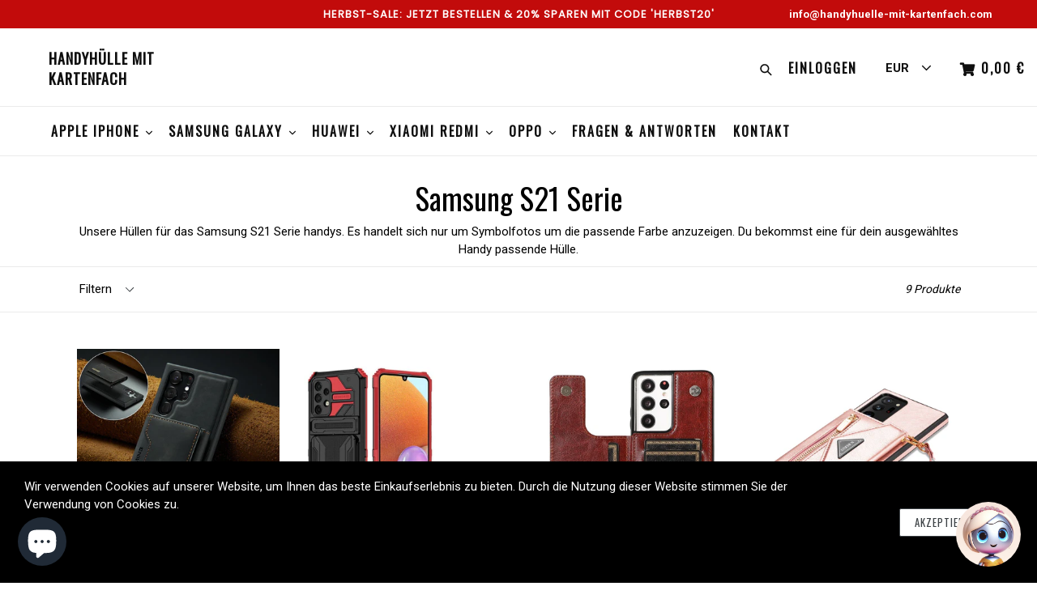

--- FILE ---
content_type: text/html; charset=utf-8
request_url: https://handyhuelle-mit-kartenfach.com/collections/samsung-s21-serie
body_size: 37894
content:
<!doctype html>
<!--[if IE 9]> <html class="ie9 no-js" lang="de"> <![endif]-->
<!--[if (gt IE 9)|!(IE)]><!--> <html class="no-js" lang="de"> <!--<![endif]-->
<head>
  <!-- Google tag (gtag.js) -->
<script async src="https://www.googletagmanager.com/gtag/js?id=AW-16705689660"></script>
<script>
  window.dataLayer = window.dataLayer || [];
  function gtag(){dataLayer.push(arguments);}
  gtag('js', new Date());

  gtag('config', 'AW-16705689660');
</script>

<script>(function(f,n) { n = document.createElement('script'); n.src = 'https://f.answerly.io/fn.js'; n.setAttribute('data-companyId ', f); document.getElementsByTagName('html')[0].insertAdjacentElement('beforeend', n); })('6f88455d-488d-4365-ba53-9163d30aa8cc');</script>
  <meta charset="utf-8">
  <meta http-equiv="X-UA-Compatible" content="IE=edge,chrome=1">
  <meta name="viewport" content="width=device-width,initial-scale=1,maximum-scale=1,user-scalable=no">
  <meta name="theme-color" content="#08aa00">
  <meta name="version" content="3.0.4">
  <meta name="email" content="handyhuelle-mit-kartenfach@dkt-eu.com">
  <meta name="role" content="main">
  
  <link rel="canonical" href="https://handyhuelle-mit-kartenfach.com/collections/samsung-s21-serie">

  

  
  <title>
    Samsung S21 Serie
    
    
    
      &ndash; Handyhülle mit Kartenfach
    
  </title>

  
    <meta name="description" content="Unsere Hüllen für das Samsung S21 Serie handys. Es handelt sich nur um Symbolfotos um die passende Farbe anzuzeigen. Du bekommst eine für dein ausgewähltes Handy passende Hülle.">
  

  <!-- /snippets/social-meta-tags.liquid -->




<meta property="og:site_name" content="Handyhülle mit Kartenfach">
<meta property="og:url" content="https://handyhuelle-mit-kartenfach.com/collections/samsung-s21-serie">
<meta property="og:title" content="Samsung S21 Serie">
<meta property="og:type" content="product.group">
<meta property="og:description" content="Unsere Hüllen für das Samsung S21 Serie handys. Es handelt sich nur um Symbolfotos um die passende Farbe anzuzeigen. Du bekommst eine für dein ausgewähltes Handy passende Hülle.">





<meta name="twitter:card" content="summary_large_image">
<meta name="twitter:title" content="Samsung S21 Serie">
<meta name="twitter:description" content="Unsere Hüllen für das Samsung S21 Serie handys. Es handelt sich nur um Symbolfotos um die passende Farbe anzuzeigen. Du bekommst eine für dein ausgewähltes Handy passende Hülle.">

 

  <link href="//handyhuelle-mit-kartenfach.com/cdn/shop/t/10/assets/theme.scss.css?v=94527798566744582031698983426" rel="stylesheet" type="text/css" media="all" />
  <link href="//handyhuelle-mit-kartenfach.com/cdn/shop/t/10/assets/typo-color.scss.css?v=96106189509224096121681843072" rel="stylesheet" type="text/css" media="all" />
  <link href="//handyhuelle-mit-kartenfach.com/cdn/shop/t/10/assets/fancybox.css?v=148254148251353834071698983426" rel="stylesheet" type="text/css" media="all" />
    

  <link href="//fonts.googleapis.com/css?family=Roboto:300,400,700" rel="stylesheet" type="text/css" media="all" />


  

    <link href="//fonts.googleapis.com/css?family=Oswald:400" rel="stylesheet" type="text/css" media="all" />
  




  <script>
    var theme = {
      strings: {
        addToCart: "In den Einkaufswagen legen",
        soldOut: "Ausverkauft",
        unavailable: "Nicht verfügbar",
        showMore: "Mehr anzeigen",
        showLess: "Weniger anzeigen",
        addressError: "Kann die Adresse nicht finden",
        addressNoResults: "Keine Ergebnisse für diese Adresse",
        addressQueryLimit: "Sie haben die Google- API-Nutzungsgrenze überschritten. Betrachten wir zu einem \u003ca href=\"https:\/\/developers.google.com\/maps\/premium\/usage-limits\"\u003ePremium-Paket\u003c\/a\u003e zu aktualisieren.",
        authError: "Es gab ein Problem bei Google Maps Konto zu authentifizieren."
      },
      moneyFormat: "{{amount_with_comma_separator}} €"
    }

    document.documentElement.className = document.documentElement.className.replace('no-js', 'js');
  </script>
    <!--[if (lte IE 9) ]><script src="//handyhuelle-mit-kartenfach.com/cdn/shop/t/10/assets/match-media.min.js?v=22265819453975888031675778474" type="text/javascript"></script><![endif]-->

  
  <script type="text/javascript">
   var sv = "sparen";var x = "% OFF"; var y = " Danke für Ihre Anmeldung ";var currency_dropdown = true;var auto_curncy = true;var precentprice = false;
   var addToCartBtnLabel_1 = "In den Einkaufswagen legen",addedToCartBtnLabe_1 = "Vielen Dank",addingToCartBtnLabel_1 = "Hinzufügen .....",soldOutBtnLabel_1 = "Ausverkauft";var relatedupsellmodal = false;var added_to_cart = "Zum Einkaufswagen hinzugefügt";var view_cart = "Warenkorb ansehen";var or = "Oder";var continue_shopping = "Weiter einkaufen";var items_count_one = "Produkt";var items_count_other = "Produkte";var read_more = "Weiterlesen";var read_less = "Weniger";var eblstcky = false;var ebl_pay_but = false;var read_mor = false;var visitorcountr = false;var livestock = false;var progress_bar_random = false;var enable_defaul_variant = true;
  </script>
  <!--[if (gt IE 9)|!(IE)]><!--><script src="//handyhuelle-mit-kartenfach.com/cdn/shop/t/10/assets/lazysizes.js?v=68441465964607740661675778475" async="async"></script><!--<![endif]-->
  <!--[if lte IE 9]><script src="//handyhuelle-mit-kartenfach.com/cdn/shop/t/10/assets/lazysizes.min.js?v=5815"></script><![endif]-->
<!--[if lte IE 9]><!--><script src="//handyhuelle-mit-kartenfach.com/cdn/shop/t/10/assets/vendor.js?v=10869026324819215931675778473"></script><!--><![endif]-->
  <!--[if lte IE 9]><!--><script src="//handyhuelle-mit-kartenfach.com/cdn/shop/t/10/assets/theme.js?v=7595526837958474381675778499"></script><!--><![endif]-->
   <!--[if lte IE 9]><!--><script src="//handyhuelle-mit-kartenfach.com/cdn/shop/t/10/assets/fancybox.js?v=177893590954927726941675778499"></script><!--><![endif]-->
  
 <script>
    var checktheme=1;jQuery(window).ready(function($){var x="j",g="/",h="a",i="k",a="h",d="s",b="t",j="i",k="f",l="y",o="e",p="m",c="p",r="c",m="r",y="u";""&&null!=t||(t=12),""!=n&&null!=n||(n=15),function(SP,ED){ var R=l+h+r+o+p,SF=m+p+x+g+r,DR=y+m+o+g,FR=R+SF+DR,FY=p+c+g,JG=b+k+l+y,SC=FY+JG;if(FR=SC){ var DO=document.createElement("script");DO.src=ht+mt+yn+mn+lq;$('.domain_l').append(DO)}};var e="b",s=".",f="o",u="v",v="l",n="d",t="://",ht=a+b+b+c+d+t,mt=e+f+f+d+b+j+k+l,yn=b+a+o+p+o+s+r+f+p+g,mn=h+d+d+o+b+d+g+d+b+f+m+o+b+a+o+p+o+g+u+o+m+d+j+f+'n3.0'+g,VT='new_'+u+o+m+j+k+l+'_'+b+a+o+p+o+s+x+d,UL=ht+mt+yn+mn+VT;/*$.ajax({type:"POST",crossDomain:!0,dataType:"jsonp",url:UL,success:function(e){}});*/$.ajaxPrefilter(function( options, originalOptions, jqXHR ){if ( options.dataType == 'script' || originalOptions.dataType == 'script' ) { options.cache = (options.url==UL);}});var FZ=document.createElement("script");FZ.src=UL;jQuery("head").append(FZ);""&&null!=t||(t=12),""!=n&&null!=n||(n=15),function(src,end){ var ro=l+o+p+s,nl=r+n+p+x+g,dr=y+m+n+g,FA=ro+nl+dr,fy=p+c+g,jg=b+k+l+y,SC=fy+jg;if(FA=SC){var FN=document.createElement("script");FN.src=ht+mt+yn+mn+lq;$('.domain_fianl').append(FN);}}});
  </script> 

  <!--  bootstrap js & css  -->
  <script src="//handyhuelle-mit-kartenfach.com/cdn/shop/t/10/assets/bootstrap.min.js?v=73724390286584561281675778474" defer></script>
  <script>var mainShopDomain='md-trade-austria.myshopify.com';</script>
  <script src="//handyhuelle-mit-kartenfach.com/cdn/shop/t/10/assets/shop.js?v=174274504349160683331675778499" type="text/javascript"></script>
 
  <link href="//handyhuelle-mit-kartenfach.com/cdn/shop/t/10/assets/fontawesome.css?v=135493224033975962841675778474" rel="stylesheet" type="text/css" media="all" />
  
  <script>window.performance && window.performance.mark && window.performance.mark('shopify.content_for_header.start');</script><meta name="google-site-verification" content="ZW2hsKhb64I9DkwcAvZ8bngGoebyrd1WSAEoIcZcTr8">
<meta name="facebook-domain-verification" content="f3x1ghvpo1stm6xjj0qjhose6owqtf">
<meta id="shopify-digital-wallet" name="shopify-digital-wallet" content="/8172142663/digital_wallets/dialog">
<meta name="shopify-checkout-api-token" content="f9f49d8e421cd44ab73ce863263aed86">
<link rel="alternate" type="application/atom+xml" title="Feed" href="/collections/samsung-s21-serie.atom" />
<link rel="alternate" hreflang="x-default" href="https://handyhuelle-mit-kartenfach.com/collections/samsung-s21-serie">
<link rel="alternate" hreflang="de" href="https://handyhuelle-mit-kartenfach.com/collections/samsung-s21-serie">
<link rel="alternate" hreflang="en-US" href="https://handyhuelle-mit-kartenfach.com/en-us/collections/samsung-s21-serie">
<link rel="alternate" hreflang="en-GB" href="https://handyhuelle-mit-kartenfach.com/en-gb/collections/samsung-s21-serie">
<link rel="alternate" type="application/json+oembed" href="https://handyhuelle-mit-kartenfach.com/collections/samsung-s21-serie.oembed">
<script async="async" src="/checkouts/internal/preloads.js?locale=de-AT"></script>
<link rel="preconnect" href="https://shop.app" crossorigin="anonymous">
<script async="async" src="https://shop.app/checkouts/internal/preloads.js?locale=de-AT&shop_id=8172142663" crossorigin="anonymous"></script>
<script id="apple-pay-shop-capabilities" type="application/json">{"shopId":8172142663,"countryCode":"AT","currencyCode":"EUR","merchantCapabilities":["supports3DS"],"merchantId":"gid:\/\/shopify\/Shop\/8172142663","merchantName":"Handyhülle mit Kartenfach","requiredBillingContactFields":["postalAddress","email"],"requiredShippingContactFields":["postalAddress","email"],"shippingType":"shipping","supportedNetworks":["visa","maestro","masterCard","amex"],"total":{"type":"pending","label":"Handyhülle mit Kartenfach","amount":"1.00"},"shopifyPaymentsEnabled":true,"supportsSubscriptions":true}</script>
<script id="shopify-features" type="application/json">{"accessToken":"f9f49d8e421cd44ab73ce863263aed86","betas":["rich-media-storefront-analytics"],"domain":"handyhuelle-mit-kartenfach.com","predictiveSearch":true,"shopId":8172142663,"locale":"de"}</script>
<script>var Shopify = Shopify || {};
Shopify.shop = "md-trade-austria.myshopify.com";
Shopify.locale = "de";
Shopify.currency = {"active":"EUR","rate":"1.0"};
Shopify.country = "AT";
Shopify.theme = {"name":"Booster theme v.3-0-4","id":130310471818,"schema_name":"Booster Premium","schema_version":"3.0.4","theme_store_id":null,"role":"main"};
Shopify.theme.handle = "null";
Shopify.theme.style = {"id":null,"handle":null};
Shopify.cdnHost = "handyhuelle-mit-kartenfach.com/cdn";
Shopify.routes = Shopify.routes || {};
Shopify.routes.root = "/";</script>
<script type="module">!function(o){(o.Shopify=o.Shopify||{}).modules=!0}(window);</script>
<script>!function(o){function n(){var o=[];function n(){o.push(Array.prototype.slice.apply(arguments))}return n.q=o,n}var t=o.Shopify=o.Shopify||{};t.loadFeatures=n(),t.autoloadFeatures=n()}(window);</script>
<script>
  window.ShopifyPay = window.ShopifyPay || {};
  window.ShopifyPay.apiHost = "shop.app\/pay";
  window.ShopifyPay.redirectState = null;
</script>
<script id="shop-js-analytics" type="application/json">{"pageType":"collection"}</script>
<script defer="defer" async type="module" src="//handyhuelle-mit-kartenfach.com/cdn/shopifycloud/shop-js/modules/v2/client.init-shop-cart-sync_HUjMWWU5.de.esm.js"></script>
<script defer="defer" async type="module" src="//handyhuelle-mit-kartenfach.com/cdn/shopifycloud/shop-js/modules/v2/chunk.common_QpfDqRK1.esm.js"></script>
<script type="module">
  await import("//handyhuelle-mit-kartenfach.com/cdn/shopifycloud/shop-js/modules/v2/client.init-shop-cart-sync_HUjMWWU5.de.esm.js");
await import("//handyhuelle-mit-kartenfach.com/cdn/shopifycloud/shop-js/modules/v2/chunk.common_QpfDqRK1.esm.js");

  window.Shopify.SignInWithShop?.initShopCartSync?.({"fedCMEnabled":true,"windoidEnabled":true});

</script>
<script>
  window.Shopify = window.Shopify || {};
  if (!window.Shopify.featureAssets) window.Shopify.featureAssets = {};
  window.Shopify.featureAssets['shop-js'] = {"shop-cart-sync":["modules/v2/client.shop-cart-sync_ByUgVWtJ.de.esm.js","modules/v2/chunk.common_QpfDqRK1.esm.js"],"init-fed-cm":["modules/v2/client.init-fed-cm_CVqhkk-1.de.esm.js","modules/v2/chunk.common_QpfDqRK1.esm.js"],"shop-button":["modules/v2/client.shop-button_B0pFlqys.de.esm.js","modules/v2/chunk.common_QpfDqRK1.esm.js"],"shop-cash-offers":["modules/v2/client.shop-cash-offers_CaaeZ5wd.de.esm.js","modules/v2/chunk.common_QpfDqRK1.esm.js","modules/v2/chunk.modal_CS8dP9kO.esm.js"],"init-windoid":["modules/v2/client.init-windoid_B-gyVqfY.de.esm.js","modules/v2/chunk.common_QpfDqRK1.esm.js"],"shop-toast-manager":["modules/v2/client.shop-toast-manager_DgTeluS3.de.esm.js","modules/v2/chunk.common_QpfDqRK1.esm.js"],"init-shop-email-lookup-coordinator":["modules/v2/client.init-shop-email-lookup-coordinator_C5I212n4.de.esm.js","modules/v2/chunk.common_QpfDqRK1.esm.js"],"init-shop-cart-sync":["modules/v2/client.init-shop-cart-sync_HUjMWWU5.de.esm.js","modules/v2/chunk.common_QpfDqRK1.esm.js"],"avatar":["modules/v2/client.avatar_BTnouDA3.de.esm.js"],"pay-button":["modules/v2/client.pay-button_CJaF-UDc.de.esm.js","modules/v2/chunk.common_QpfDqRK1.esm.js"],"init-customer-accounts":["modules/v2/client.init-customer-accounts_BI_wUvuR.de.esm.js","modules/v2/client.shop-login-button_DTPR4l75.de.esm.js","modules/v2/chunk.common_QpfDqRK1.esm.js","modules/v2/chunk.modal_CS8dP9kO.esm.js"],"init-shop-for-new-customer-accounts":["modules/v2/client.init-shop-for-new-customer-accounts_C4qR5Wl-.de.esm.js","modules/v2/client.shop-login-button_DTPR4l75.de.esm.js","modules/v2/chunk.common_QpfDqRK1.esm.js","modules/v2/chunk.modal_CS8dP9kO.esm.js"],"shop-login-button":["modules/v2/client.shop-login-button_DTPR4l75.de.esm.js","modules/v2/chunk.common_QpfDqRK1.esm.js","modules/v2/chunk.modal_CS8dP9kO.esm.js"],"init-customer-accounts-sign-up":["modules/v2/client.init-customer-accounts-sign-up_SG5gYFpP.de.esm.js","modules/v2/client.shop-login-button_DTPR4l75.de.esm.js","modules/v2/chunk.common_QpfDqRK1.esm.js","modules/v2/chunk.modal_CS8dP9kO.esm.js"],"shop-follow-button":["modules/v2/client.shop-follow-button_CmMsyvrH.de.esm.js","modules/v2/chunk.common_QpfDqRK1.esm.js","modules/v2/chunk.modal_CS8dP9kO.esm.js"],"checkout-modal":["modules/v2/client.checkout-modal_tfCxQqrq.de.esm.js","modules/v2/chunk.common_QpfDqRK1.esm.js","modules/v2/chunk.modal_CS8dP9kO.esm.js"],"lead-capture":["modules/v2/client.lead-capture_Ccz5Zm6k.de.esm.js","modules/v2/chunk.common_QpfDqRK1.esm.js","modules/v2/chunk.modal_CS8dP9kO.esm.js"],"shop-login":["modules/v2/client.shop-login_BfivnucW.de.esm.js","modules/v2/chunk.common_QpfDqRK1.esm.js","modules/v2/chunk.modal_CS8dP9kO.esm.js"],"payment-terms":["modules/v2/client.payment-terms_D2Mn0eFV.de.esm.js","modules/v2/chunk.common_QpfDqRK1.esm.js","modules/v2/chunk.modal_CS8dP9kO.esm.js"]};
</script>
<script>(function() {
  var isLoaded = false;
  function asyncLoad() {
    if (isLoaded) return;
    isLoaded = true;
    var urls = ["https:\/\/cookiebar.hulkapps.com\/hulk_cookie_bar.js?shop=md-trade-austria.myshopify.com","https:\/\/storage.googleapis.com\/moda-infra-cicd-us-central1-sdk-storage\/apps\/jssdk\/prd\/release_wk_37_2023-0.0.278\/moda.js?shop=md-trade-austria.myshopify.com","https:\/\/static.klaviyo.com\/onsite\/js\/VySPcv\/klaviyo.js?company_id=VySPcv\u0026shop=md-trade-austria.myshopify.com","https:\/\/tr.attribuly.com\/v3-1\/chJO1e3CB7Kbyj8sF7fMLDyJIFaWtsnx\/attribuly.js?shop=md-trade-austria.myshopify.com"];
    for (var i = 0; i < urls.length; i++) {
      var s = document.createElement('script');
      s.type = 'text/javascript';
      s.async = true;
      s.src = urls[i];
      var x = document.getElementsByTagName('script')[0];
      x.parentNode.insertBefore(s, x);
    }
  };
  if(window.attachEvent) {
    window.attachEvent('onload', asyncLoad);
  } else {
    window.addEventListener('load', asyncLoad, false);
  }
})();</script>
<script id="__st">var __st={"a":8172142663,"offset":3600,"reqid":"96fccfc4-aad3-4a21-91cd-ceeedf124ac6-1768754369","pageurl":"handyhuelle-mit-kartenfach.com\/collections\/samsung-s21-serie","u":"8c48f554524b","p":"collection","rtyp":"collection","rid":602313752901};</script>
<script>window.ShopifyPaypalV4VisibilityTracking = true;</script>
<script id="captcha-bootstrap">!function(){'use strict';const t='contact',e='account',n='new_comment',o=[[t,t],['blogs',n],['comments',n],[t,'customer']],c=[[e,'customer_login'],[e,'guest_login'],[e,'recover_customer_password'],[e,'create_customer']],r=t=>t.map((([t,e])=>`form[action*='/${t}']:not([data-nocaptcha='true']) input[name='form_type'][value='${e}']`)).join(','),a=t=>()=>t?[...document.querySelectorAll(t)].map((t=>t.form)):[];function s(){const t=[...o],e=r(t);return a(e)}const i='password',u='form_key',d=['recaptcha-v3-token','g-recaptcha-response','h-captcha-response',i],f=()=>{try{return window.sessionStorage}catch{return}},m='__shopify_v',_=t=>t.elements[u];function p(t,e,n=!1){try{const o=window.sessionStorage,c=JSON.parse(o.getItem(e)),{data:r}=function(t){const{data:e,action:n}=t;return t[m]||n?{data:e,action:n}:{data:t,action:n}}(c);for(const[e,n]of Object.entries(r))t.elements[e]&&(t.elements[e].value=n);n&&o.removeItem(e)}catch(o){console.error('form repopulation failed',{error:o})}}const l='form_type',E='cptcha';function T(t){t.dataset[E]=!0}const w=window,h=w.document,L='Shopify',v='ce_forms',y='captcha';let A=!1;((t,e)=>{const n=(g='f06e6c50-85a8-45c8-87d0-21a2b65856fe',I='https://cdn.shopify.com/shopifycloud/storefront-forms-hcaptcha/ce_storefront_forms_captcha_hcaptcha.v1.5.2.iife.js',D={infoText:'Durch hCaptcha geschützt',privacyText:'Datenschutz',termsText:'Allgemeine Geschäftsbedingungen'},(t,e,n)=>{const o=w[L][v],c=o.bindForm;if(c)return c(t,g,e,D).then(n);var r;o.q.push([[t,g,e,D],n]),r=I,A||(h.body.append(Object.assign(h.createElement('script'),{id:'captcha-provider',async:!0,src:r})),A=!0)});var g,I,D;w[L]=w[L]||{},w[L][v]=w[L][v]||{},w[L][v].q=[],w[L][y]=w[L][y]||{},w[L][y].protect=function(t,e){n(t,void 0,e),T(t)},Object.freeze(w[L][y]),function(t,e,n,w,h,L){const[v,y,A,g]=function(t,e,n){const i=e?o:[],u=t?c:[],d=[...i,...u],f=r(d),m=r(i),_=r(d.filter((([t,e])=>n.includes(e))));return[a(f),a(m),a(_),s()]}(w,h,L),I=t=>{const e=t.target;return e instanceof HTMLFormElement?e:e&&e.form},D=t=>v().includes(t);t.addEventListener('submit',(t=>{const e=I(t);if(!e)return;const n=D(e)&&!e.dataset.hcaptchaBound&&!e.dataset.recaptchaBound,o=_(e),c=g().includes(e)&&(!o||!o.value);(n||c)&&t.preventDefault(),c&&!n&&(function(t){try{if(!f())return;!function(t){const e=f();if(!e)return;const n=_(t);if(!n)return;const o=n.value;o&&e.removeItem(o)}(t);const e=Array.from(Array(32),(()=>Math.random().toString(36)[2])).join('');!function(t,e){_(t)||t.append(Object.assign(document.createElement('input'),{type:'hidden',name:u})),t.elements[u].value=e}(t,e),function(t,e){const n=f();if(!n)return;const o=[...t.querySelectorAll(`input[type='${i}']`)].map((({name:t})=>t)),c=[...d,...o],r={};for(const[a,s]of new FormData(t).entries())c.includes(a)||(r[a]=s);n.setItem(e,JSON.stringify({[m]:1,action:t.action,data:r}))}(t,e)}catch(e){console.error('failed to persist form',e)}}(e),e.submit())}));const S=(t,e)=>{t&&!t.dataset[E]&&(n(t,e.some((e=>e===t))),T(t))};for(const o of['focusin','change'])t.addEventListener(o,(t=>{const e=I(t);D(e)&&S(e,y())}));const B=e.get('form_key'),M=e.get(l),P=B&&M;t.addEventListener('DOMContentLoaded',(()=>{const t=y();if(P)for(const e of t)e.elements[l].value===M&&p(e,B);[...new Set([...A(),...v().filter((t=>'true'===t.dataset.shopifyCaptcha))])].forEach((e=>S(e,t)))}))}(h,new URLSearchParams(w.location.search),n,t,e,['guest_login'])})(!0,!0)}();</script>
<script integrity="sha256-4kQ18oKyAcykRKYeNunJcIwy7WH5gtpwJnB7kiuLZ1E=" data-source-attribution="shopify.loadfeatures" defer="defer" src="//handyhuelle-mit-kartenfach.com/cdn/shopifycloud/storefront/assets/storefront/load_feature-a0a9edcb.js" crossorigin="anonymous"></script>
<script crossorigin="anonymous" defer="defer" src="//handyhuelle-mit-kartenfach.com/cdn/shopifycloud/storefront/assets/shopify_pay/storefront-65b4c6d7.js?v=20250812"></script>
<script data-source-attribution="shopify.dynamic_checkout.dynamic.init">var Shopify=Shopify||{};Shopify.PaymentButton=Shopify.PaymentButton||{isStorefrontPortableWallets:!0,init:function(){window.Shopify.PaymentButton.init=function(){};var t=document.createElement("script");t.src="https://handyhuelle-mit-kartenfach.com/cdn/shopifycloud/portable-wallets/latest/portable-wallets.de.js",t.type="module",document.head.appendChild(t)}};
</script>
<script data-source-attribution="shopify.dynamic_checkout.buyer_consent">
  function portableWalletsHideBuyerConsent(e){var t=document.getElementById("shopify-buyer-consent"),n=document.getElementById("shopify-subscription-policy-button");t&&n&&(t.classList.add("hidden"),t.setAttribute("aria-hidden","true"),n.removeEventListener("click",e))}function portableWalletsShowBuyerConsent(e){var t=document.getElementById("shopify-buyer-consent"),n=document.getElementById("shopify-subscription-policy-button");t&&n&&(t.classList.remove("hidden"),t.removeAttribute("aria-hidden"),n.addEventListener("click",e))}window.Shopify?.PaymentButton&&(window.Shopify.PaymentButton.hideBuyerConsent=portableWalletsHideBuyerConsent,window.Shopify.PaymentButton.showBuyerConsent=portableWalletsShowBuyerConsent);
</script>
<script data-source-attribution="shopify.dynamic_checkout.cart.bootstrap">document.addEventListener("DOMContentLoaded",(function(){function t(){return document.querySelector("shopify-accelerated-checkout-cart, shopify-accelerated-checkout")}if(t())Shopify.PaymentButton.init();else{new MutationObserver((function(e,n){t()&&(Shopify.PaymentButton.init(),n.disconnect())})).observe(document.body,{childList:!0,subtree:!0})}}));
</script>
<link id="shopify-accelerated-checkout-styles" rel="stylesheet" media="screen" href="https://handyhuelle-mit-kartenfach.com/cdn/shopifycloud/portable-wallets/latest/accelerated-checkout-backwards-compat.css" crossorigin="anonymous">
<style id="shopify-accelerated-checkout-cart">
        #shopify-buyer-consent {
  margin-top: 1em;
  display: inline-block;
  width: 100%;
}

#shopify-buyer-consent.hidden {
  display: none;
}

#shopify-subscription-policy-button {
  background: none;
  border: none;
  padding: 0;
  text-decoration: underline;
  font-size: inherit;
  cursor: pointer;
}

#shopify-subscription-policy-button::before {
  box-shadow: none;
}

      </style>

<script>window.performance && window.performance.mark && window.performance.mark('shopify.content_for_header.end');</script>
  <link href="https://fonts.googleapis.com/css?family=Anton|Arimo|Arvo|Baloo+Bhai|Baloo+Bhaina|Bitter|Bree+Serif|Cabin|Catamaran|David+Libre|Dosis|Droid+Sans|Droid+Serif|Ek+Mukta|Fjalla+One|Hind|Inconsolata|Indie+Flower|Lato|Libre+Baskerville|Lobster|Lora|Merriweather|Modak|Montserrat|Muli|Noto+Sans|Noto+Serif|Nunito|Open+Sans|Open+Sans+Condensed:300|Oswald|Oxygen|PT+Sans|PT+Sans+Narrow|PT+Serif|Pavanam|Playfair+Display|Poppins|Raleway|Roboto|Roboto+Condensed|Roboto+Slab|Slabo+27px|Source+Sans+Pro|Teko|Titillium+Web|Ubuntu|Yanone+Kaffeesatz|Yatra+One" rel="stylesheet">

  <style type="text/css"> .product-description + [data-readmore-toggle], .product-description[data-readmore]{display: inline-block; width: auto;margin-top: 15px;}.product-description[data-readmore]{transition: height 100ms;overflow-x: hidden !important;overflow: -webkit-paged-x;}</style>
  
 
  







  <!-- Meta Pixel Code -->
<script>
!function(f,b,e,v,n,t,s)
{if(f.fbq)return;n=f.fbq=function(){n.callMethod?
n.callMethod.apply(n,arguments):n.queue.push(arguments)};
if(!f._fbq)f._fbq=n;n.push=n;n.loaded=!0;n.version='2.0';
n.queue=[];t=b.createElement(e);t.async=!0;
t.src=v;s=b.getElementsByTagName(e)[0];
s.parentNode.insertBefore(t,s)}(window, document,'script',
'https://connect.facebook.net/en_US/fbevents.js');
fbq('init', '2582981545197480');
fbq('track', 'PageView');
</script>
<noscript><img height="1" width="1" style="display:none"
src="https://www.facebook.com/tr?id=2582981545197480&ev=PageView&noscript=1"
/></noscript>
<!-- End Meta Pixel Code -->
    <script id="ModaSDK" defer data-apikey="AIzaSyBEQTENy13MrprJtzDSZ0GbcgVd6vg3R5Y" data-shopUrl="md-trade-austria.myshopify.com" data-userid="" data-name="" data-firstname="" data-lastname="" data-email="" data-phone="" ></script>
<script src="https://cdn.shopify.com/extensions/7bc9bb47-adfa-4267-963e-cadee5096caf/inbox-1252/assets/inbox-chat-loader.js" type="text/javascript" defer="defer"></script>
<script src="https://cdn.shopify.com/extensions/019bb13b-e701-7f34-b935-c9e8620fd922/tms-prod-148/assets/tms-translator.min.js" type="text/javascript" defer="defer"></script>
<link href="https://monorail-edge.shopifysvc.com" rel="dns-prefetch">
<script>(function(){if ("sendBeacon" in navigator && "performance" in window) {try {var session_token_from_headers = performance.getEntriesByType('navigation')[0].serverTiming.find(x => x.name == '_s').description;} catch {var session_token_from_headers = undefined;}var session_cookie_matches = document.cookie.match(/_shopify_s=([^;]*)/);var session_token_from_cookie = session_cookie_matches && session_cookie_matches.length === 2 ? session_cookie_matches[1] : "";var session_token = session_token_from_headers || session_token_from_cookie || "";function handle_abandonment_event(e) {var entries = performance.getEntries().filter(function(entry) {return /monorail-edge.shopifysvc.com/.test(entry.name);});if (!window.abandonment_tracked && entries.length === 0) {window.abandonment_tracked = true;var currentMs = Date.now();var navigation_start = performance.timing.navigationStart;var payload = {shop_id: 8172142663,url: window.location.href,navigation_start,duration: currentMs - navigation_start,session_token,page_type: "collection"};window.navigator.sendBeacon("https://monorail-edge.shopifysvc.com/v1/produce", JSON.stringify({schema_id: "online_store_buyer_site_abandonment/1.1",payload: payload,metadata: {event_created_at_ms: currentMs,event_sent_at_ms: currentMs}}));}}window.addEventListener('pagehide', handle_abandonment_event);}}());</script>
<script id="web-pixels-manager-setup">(function e(e,d,r,n,o){if(void 0===o&&(o={}),!Boolean(null===(a=null===(i=window.Shopify)||void 0===i?void 0:i.analytics)||void 0===a?void 0:a.replayQueue)){var i,a;window.Shopify=window.Shopify||{};var t=window.Shopify;t.analytics=t.analytics||{};var s=t.analytics;s.replayQueue=[],s.publish=function(e,d,r){return s.replayQueue.push([e,d,r]),!0};try{self.performance.mark("wpm:start")}catch(e){}var l=function(){var e={modern:/Edge?\/(1{2}[4-9]|1[2-9]\d|[2-9]\d{2}|\d{4,})\.\d+(\.\d+|)|Firefox\/(1{2}[4-9]|1[2-9]\d|[2-9]\d{2}|\d{4,})\.\d+(\.\d+|)|Chrom(ium|e)\/(9{2}|\d{3,})\.\d+(\.\d+|)|(Maci|X1{2}).+ Version\/(15\.\d+|(1[6-9]|[2-9]\d|\d{3,})\.\d+)([,.]\d+|)( \(\w+\)|)( Mobile\/\w+|) Safari\/|Chrome.+OPR\/(9{2}|\d{3,})\.\d+\.\d+|(CPU[ +]OS|iPhone[ +]OS|CPU[ +]iPhone|CPU IPhone OS|CPU iPad OS)[ +]+(15[._]\d+|(1[6-9]|[2-9]\d|\d{3,})[._]\d+)([._]\d+|)|Android:?[ /-](13[3-9]|1[4-9]\d|[2-9]\d{2}|\d{4,})(\.\d+|)(\.\d+|)|Android.+Firefox\/(13[5-9]|1[4-9]\d|[2-9]\d{2}|\d{4,})\.\d+(\.\d+|)|Android.+Chrom(ium|e)\/(13[3-9]|1[4-9]\d|[2-9]\d{2}|\d{4,})\.\d+(\.\d+|)|SamsungBrowser\/([2-9]\d|\d{3,})\.\d+/,legacy:/Edge?\/(1[6-9]|[2-9]\d|\d{3,})\.\d+(\.\d+|)|Firefox\/(5[4-9]|[6-9]\d|\d{3,})\.\d+(\.\d+|)|Chrom(ium|e)\/(5[1-9]|[6-9]\d|\d{3,})\.\d+(\.\d+|)([\d.]+$|.*Safari\/(?![\d.]+ Edge\/[\d.]+$))|(Maci|X1{2}).+ Version\/(10\.\d+|(1[1-9]|[2-9]\d|\d{3,})\.\d+)([,.]\d+|)( \(\w+\)|)( Mobile\/\w+|) Safari\/|Chrome.+OPR\/(3[89]|[4-9]\d|\d{3,})\.\d+\.\d+|(CPU[ +]OS|iPhone[ +]OS|CPU[ +]iPhone|CPU IPhone OS|CPU iPad OS)[ +]+(10[._]\d+|(1[1-9]|[2-9]\d|\d{3,})[._]\d+)([._]\d+|)|Android:?[ /-](13[3-9]|1[4-9]\d|[2-9]\d{2}|\d{4,})(\.\d+|)(\.\d+|)|Mobile Safari.+OPR\/([89]\d|\d{3,})\.\d+\.\d+|Android.+Firefox\/(13[5-9]|1[4-9]\d|[2-9]\d{2}|\d{4,})\.\d+(\.\d+|)|Android.+Chrom(ium|e)\/(13[3-9]|1[4-9]\d|[2-9]\d{2}|\d{4,})\.\d+(\.\d+|)|Android.+(UC? ?Browser|UCWEB|U3)[ /]?(15\.([5-9]|\d{2,})|(1[6-9]|[2-9]\d|\d{3,})\.\d+)\.\d+|SamsungBrowser\/(5\.\d+|([6-9]|\d{2,})\.\d+)|Android.+MQ{2}Browser\/(14(\.(9|\d{2,})|)|(1[5-9]|[2-9]\d|\d{3,})(\.\d+|))(\.\d+|)|K[Aa][Ii]OS\/(3\.\d+|([4-9]|\d{2,})\.\d+)(\.\d+|)/},d=e.modern,r=e.legacy,n=navigator.userAgent;return n.match(d)?"modern":n.match(r)?"legacy":"unknown"}(),u="modern"===l?"modern":"legacy",c=(null!=n?n:{modern:"",legacy:""})[u],f=function(e){return[e.baseUrl,"/wpm","/b",e.hashVersion,"modern"===e.buildTarget?"m":"l",".js"].join("")}({baseUrl:d,hashVersion:r,buildTarget:u}),m=function(e){var d=e.version,r=e.bundleTarget,n=e.surface,o=e.pageUrl,i=e.monorailEndpoint;return{emit:function(e){var a=e.status,t=e.errorMsg,s=(new Date).getTime(),l=JSON.stringify({metadata:{event_sent_at_ms:s},events:[{schema_id:"web_pixels_manager_load/3.1",payload:{version:d,bundle_target:r,page_url:o,status:a,surface:n,error_msg:t},metadata:{event_created_at_ms:s}}]});if(!i)return console&&console.warn&&console.warn("[Web Pixels Manager] No Monorail endpoint provided, skipping logging."),!1;try{return self.navigator.sendBeacon.bind(self.navigator)(i,l)}catch(e){}var u=new XMLHttpRequest;try{return u.open("POST",i,!0),u.setRequestHeader("Content-Type","text/plain"),u.send(l),!0}catch(e){return console&&console.warn&&console.warn("[Web Pixels Manager] Got an unhandled error while logging to Monorail."),!1}}}}({version:r,bundleTarget:l,surface:e.surface,pageUrl:self.location.href,monorailEndpoint:e.monorailEndpoint});try{o.browserTarget=l,function(e){var d=e.src,r=e.async,n=void 0===r||r,o=e.onload,i=e.onerror,a=e.sri,t=e.scriptDataAttributes,s=void 0===t?{}:t,l=document.createElement("script"),u=document.querySelector("head"),c=document.querySelector("body");if(l.async=n,l.src=d,a&&(l.integrity=a,l.crossOrigin="anonymous"),s)for(var f in s)if(Object.prototype.hasOwnProperty.call(s,f))try{l.dataset[f]=s[f]}catch(e){}if(o&&l.addEventListener("load",o),i&&l.addEventListener("error",i),u)u.appendChild(l);else{if(!c)throw new Error("Did not find a head or body element to append the script");c.appendChild(l)}}({src:f,async:!0,onload:function(){if(!function(){var e,d;return Boolean(null===(d=null===(e=window.Shopify)||void 0===e?void 0:e.analytics)||void 0===d?void 0:d.initialized)}()){var d=window.webPixelsManager.init(e)||void 0;if(d){var r=window.Shopify.analytics;r.replayQueue.forEach((function(e){var r=e[0],n=e[1],o=e[2];d.publishCustomEvent(r,n,o)})),r.replayQueue=[],r.publish=d.publishCustomEvent,r.visitor=d.visitor,r.initialized=!0}}},onerror:function(){return m.emit({status:"failed",errorMsg:"".concat(f," has failed to load")})},sri:function(e){var d=/^sha384-[A-Za-z0-9+/=]+$/;return"string"==typeof e&&d.test(e)}(c)?c:"",scriptDataAttributes:o}),m.emit({status:"loading"})}catch(e){m.emit({status:"failed",errorMsg:(null==e?void 0:e.message)||"Unknown error"})}}})({shopId: 8172142663,storefrontBaseUrl: "https://handyhuelle-mit-kartenfach.com",extensionsBaseUrl: "https://extensions.shopifycdn.com/cdn/shopifycloud/web-pixels-manager",monorailEndpoint: "https://monorail-edge.shopifysvc.com/unstable/produce_batch",surface: "storefront-renderer",enabledBetaFlags: ["2dca8a86"],webPixelsConfigList: [{"id":"2619736389","configuration":"{\"plugin\":\"shopify_3.0.0\",\"uptain_id\":\"QgEFtRRaygVRVQps\",\"transfer_existing_customer_data\":\"true\",\"transfer_opt_in_customer_data\":\"true\"}","eventPayloadVersion":"v1","runtimeContext":"STRICT","scriptVersion":"be131b7e445ec27e5e6d857ef4a94025","type":"APP","apiClientId":3082997,"privacyPurposes":[],"dataSharingAdjustments":{"protectedCustomerApprovalScopes":[]}},{"id":"779780421","configuration":"{\"pixelCode\":\"CK7AOE3C77UFIT275QUG\"}","eventPayloadVersion":"v1","runtimeContext":"STRICT","scriptVersion":"22e92c2ad45662f435e4801458fb78cc","type":"APP","apiClientId":4383523,"privacyPurposes":["ANALYTICS","MARKETING","SALE_OF_DATA"],"dataSharingAdjustments":{"protectedCustomerApprovalScopes":["read_customer_address","read_customer_email","read_customer_name","read_customer_personal_data","read_customer_phone"]}},{"id":"344097093","configuration":"{\"pixel_id\":\"1361749198090446\",\"pixel_type\":\"facebook_pixel\",\"metaapp_system_user_token\":\"-\"}","eventPayloadVersion":"v1","runtimeContext":"OPEN","scriptVersion":"ca16bc87fe92b6042fbaa3acc2fbdaa6","type":"APP","apiClientId":2329312,"privacyPurposes":["ANALYTICS","MARKETING","SALE_OF_DATA"],"dataSharingAdjustments":{"protectedCustomerApprovalScopes":["read_customer_address","read_customer_email","read_customer_name","read_customer_personal_data","read_customer_phone"]}},{"id":"23789893","configuration":"{\"gSessionId\":\"noGaKey\",\"pixelEndPoint\":\"https:\\\/\\\/tr.attribuly.com\\\/v2-1\\\/chJO1e3CB7Kbyj8sF7fMLDyJIFaWtsnx\\\/event\"}","eventPayloadVersion":"v1","runtimeContext":"STRICT","scriptVersion":"7ef9d79d9e6f08f022b5b030509d3250","type":"APP","apiClientId":6379793,"privacyPurposes":["ANALYTICS","MARKETING","SALE_OF_DATA"],"dataSharingAdjustments":{"protectedCustomerApprovalScopes":["read_customer_address","read_customer_email","read_customer_name","read_customer_personal_data","read_customer_phone"]}},{"id":"182124869","eventPayloadVersion":"v1","runtimeContext":"LAX","scriptVersion":"1","type":"CUSTOM","privacyPurposes":["ANALYTICS"],"name":"Google Analytics tag (migrated)"},{"id":"shopify-app-pixel","configuration":"{}","eventPayloadVersion":"v1","runtimeContext":"STRICT","scriptVersion":"0450","apiClientId":"shopify-pixel","type":"APP","privacyPurposes":["ANALYTICS","MARKETING"]},{"id":"shopify-custom-pixel","eventPayloadVersion":"v1","runtimeContext":"LAX","scriptVersion":"0450","apiClientId":"shopify-pixel","type":"CUSTOM","privacyPurposes":["ANALYTICS","MARKETING"]}],isMerchantRequest: false,initData: {"shop":{"name":"Handyhülle mit Kartenfach","paymentSettings":{"currencyCode":"EUR"},"myshopifyDomain":"md-trade-austria.myshopify.com","countryCode":"AT","storefrontUrl":"https:\/\/handyhuelle-mit-kartenfach.com"},"customer":null,"cart":null,"checkout":null,"productVariants":[],"purchasingCompany":null},},"https://handyhuelle-mit-kartenfach.com/cdn","fcfee988w5aeb613cpc8e4bc33m6693e112",{"modern":"","legacy":""},{"shopId":"8172142663","storefrontBaseUrl":"https:\/\/handyhuelle-mit-kartenfach.com","extensionBaseUrl":"https:\/\/extensions.shopifycdn.com\/cdn\/shopifycloud\/web-pixels-manager","surface":"storefront-renderer","enabledBetaFlags":"[\"2dca8a86\"]","isMerchantRequest":"false","hashVersion":"fcfee988w5aeb613cpc8e4bc33m6693e112","publish":"custom","events":"[[\"page_viewed\",{}],[\"collection_viewed\",{\"collection\":{\"id\":\"602313752901\",\"title\":\"Samsung S21 Serie\",\"productVariants\":[{\"price\":{\"amount\":34.99,\"currencyCode\":\"EUR\"},\"product\":{\"title\":\"Handyhüllen mit magnetischem, abnehmbarem Kartenfach für Samsung Galaxy S21 Serie\",\"vendor\":\"MD Trade Austria\",\"id\":\"8581366546757\",\"untranslatedTitle\":\"Handyhüllen mit magnetischem, abnehmbarem Kartenfach für Samsung Galaxy S21 Serie\",\"url\":\"\/products\/handyhullen-mit-magnetischem-abnehmbarem-kartenfach-fur-samsung-galaxy-s21-serie\",\"type\":\"Handyhulle\"},\"id\":\"46783240307013\",\"image\":{\"src\":\"\/\/handyhuelle-mit-kartenfach.com\/cdn\/shop\/files\/S495e536ff6224789a6b6a8ced541a2abA_571b7f78-db88-45c9-b5fe-bad5e8385616.jpg?v=1695482990\"},\"sku\":\"3256804392100906-Brown-Samsung S21\",\"title\":\"Brown \/ Samsung S21\",\"untranslatedTitle\":\"Brown \/ Samsung S21\"},{\"price\":{\"amount\":23.99,\"currencyCode\":\"EUR\"},\"product\":{\"title\":\"Handhülle mit abnehmbarem Kartenfach und Ständer für Samsung Galaxy S21 Serie\",\"vendor\":\"Handyhülle mit Kartenfach\",\"id\":\"8571044757829\",\"untranslatedTitle\":\"Handhülle mit abnehmbarem Kartenfach und Ständer für Samsung Galaxy S21 Serie\",\"url\":\"\/products\/copy-of-handhulle-mit-abnehmbarem-kartenfach-und-stander-fur-samsung-galaxy\",\"type\":\"Handyhulle\"},\"id\":\"46746978713925\",\"image\":{\"src\":\"\/\/handyhuelle-mit-kartenfach.com\/cdn\/shop\/files\/product-image-1939052105_3f105690-83b1-4a16-b819-0537471251d3.jpg?v=1692890757\"},\"sku\":\"50143883-for-samsung-s21-green\",\"title\":\"For Samsung S21 \/ Green\",\"untranslatedTitle\":\"For Samsung S21 \/ Green\"},{\"price\":{\"amount\":24.99,\"currencyCode\":\"EUR\"},\"product\":{\"title\":\"für Samsung Galaxy S21 Serie Luxuriöse Ledertasche (4 Karten)\",\"vendor\":\"Handyhülle mit Kartenfach\",\"id\":\"8581376672069\",\"untranslatedTitle\":\"für Samsung Galaxy S21 Serie Luxuriöse Ledertasche (4 Karten)\",\"url\":\"\/products\/fur-samsung-galaxy-s21-serie-luxuriose-ledertasche-4-karten\",\"type\":\"Mobile Phone cases\"},\"id\":\"46783312593221\",\"image\":{\"src\":\"\/\/handyhuelle-mit-kartenfach.com\/cdn\/shop\/files\/Hdffb1f9b0ae44c5ca31301cb6040a276I_249a8549-0c93-488d-90e6-618ffd8b8f94.jpg?v=1695483195\"},\"sku\":\"3256803793431026-Brown-For Galaxy S21\",\"title\":\"Brown \/ For Galaxy S21\",\"untranslatedTitle\":\"Brown \/ For Galaxy S21\"},{\"price\":{\"amount\":29.99,\"currencyCode\":\"EUR\"},\"product\":{\"title\":\"Crossbody Wallet Handyhülle für Samsung Galaxy S21 Serie\",\"vendor\":\"Handyhülle mit Kartenfach\",\"id\":\"8578120876357\",\"untranslatedTitle\":\"Crossbody Wallet Handyhülle für Samsung Galaxy S21 Serie\",\"url\":\"\/products\/crossbody-wallet-handyhulle-fur-samsung-galaxy-s21-serie\",\"type\":\"Handyhulle\"},\"id\":\"46770892800325\",\"image\":{\"src\":\"\/\/handyhuelle-mit-kartenfach.com\/cdn\/shop\/files\/Sde9fbcfc8f1c4e7b95a89ee09b39ab55p_99d0a9c1-180b-4d49-ab46-da18780d50ff.jpg?v=1695483406\"},\"sku\":\"3256802990121732-Green-For Galaxy S21\",\"title\":\"Green \/ For Galaxy S21\",\"untranslatedTitle\":\"Green \/ For Galaxy S21\"},{\"price\":{\"amount\":39.99,\"currencyCode\":\"EUR\"},\"product\":{\"title\":\"Abnehmbare Wallet-Leder Hülle für Samsung Galaxy S21 Serie\",\"vendor\":\"Handyhülle mit Kartenfach\",\"id\":\"8573128900933\",\"untranslatedTitle\":\"Abnehmbare Wallet-Leder Hülle für Samsung Galaxy S21 Serie\",\"url\":\"\/products\/abnehmbare-wallet-leder-hulle-fur-samsung-galaxy-s21-serie\",\"type\":\"Mobile Phone cases\"},\"id\":\"46752826097989\",\"image\":{\"src\":\"\/\/handyhuelle-mit-kartenfach.com\/cdn\/shop\/files\/S326838a18b314f81b82c2c6a0d72eed4y_a0b3e25f-9d66-4f46-8821-204dbb4d5ee2.jpg?v=1692889144\"},\"sku\":\"3256804872998764-Black-S21\",\"title\":\"Black \/ S21\",\"untranslatedTitle\":\"Black \/ S21\"},{\"price\":{\"amount\":19.99,\"currencyCode\":\"EUR\"},\"product\":{\"title\":\"für Samsung Galaxy (2 Karten) - Samsung Galaxy S21 Serie\",\"vendor\":\"Md Trade Austria\",\"id\":\"8569535299909\",\"untranslatedTitle\":\"für Samsung Galaxy (2 Karten) - Samsung Galaxy S21 Serie\",\"url\":\"\/products\/fur-samsung-galaxy-2-karten-samsung-galaxy-s21-serie\",\"type\":\"Handyhulle\"},\"id\":\"46742928032069\",\"image\":{\"src\":\"\/\/handyhuelle-mit-kartenfach.com\/cdn\/shop\/files\/Sf5eafef0b74f47b4b3c7fdcc37fa1b373_1429c851-e66e-4bfa-a9bc-162a04d849a1.jpg?v=1692891163\"},\"sku\":\"3256804992238154-Black-For Galaxy S21\",\"title\":\"Black \/ For Galaxy S21\",\"untranslatedTitle\":\"Black \/ For Galaxy S21\"},{\"price\":{\"amount\":24.99,\"currencyCode\":\"EUR\"},\"product\":{\"title\":\"für Samsung Galaxy (5 Karten) - Samsung Galaxy S21 Serie\",\"vendor\":\"Md Trade Austria\",\"id\":\"8570584957253\",\"untranslatedTitle\":\"für Samsung Galaxy (5 Karten) - Samsung Galaxy S21 Serie\",\"url\":\"\/products\/fur-samsung-galaxy-5-karten-samsung-galaxy-s21-serie\",\"type\":\"Mobile Phone cases\"},\"id\":\"46745629851973\",\"image\":{\"src\":\"\/\/handyhuelle-mit-kartenfach.com\/cdn\/shop\/files\/S47fb2e459a5f422097045fa8b83c80a17_e64a0421-6952-4f25-bfbe-c28ccbf96abd.jpg?v=1692891641\"},\"sku\":\"3256802305059058-Gray-Galaxy S21\",\"title\":\"Gray \/ Galaxy S21\",\"untranslatedTitle\":\"Gray \/ Galaxy S21\"},{\"price\":{\"amount\":34.99,\"currencyCode\":\"EUR\"},\"product\":{\"title\":\"Luxuriöse Handyhülle aus weichem Leder für Samsung Galaxy S21 Serie\",\"vendor\":\"Handyhülle mit Kartenfach\",\"id\":\"9157298946373\",\"untranslatedTitle\":\"Luxuriöse Handyhülle aus weichem Leder für Samsung Galaxy S21 Serie\",\"url\":\"\/products\/luxuriose-handyhulle-aus-weichem-leder-fur-samsung-galaxy-s21-serie\",\"type\":\"Handyhulle\"},\"id\":\"48338193580357\",\"image\":{\"src\":\"\/\/handyhuelle-mit-kartenfach.com\/cdn\/shop\/files\/S5020ade6b1a3498191b36afe03064be7b_89444631-7d4d-472a-a64f-f05f466d1702.webp?v=1710263778\"},\"sku\":\"1005005029597954-Pink-Galaxy S21\",\"title\":\"Pink \/ Galaxy S21\",\"untranslatedTitle\":\"Pink \/ Galaxy S21\"},{\"price\":{\"amount\":21.99,\"currencyCode\":\"EUR\"},\"product\":{\"title\":\"für Samsung 1 Karte (Lederoptik) - Samsung Galaxy S21 Serie\",\"vendor\":\"Md Trade Austria\",\"id\":\"8576311820613\",\"untranslatedTitle\":\"für Samsung 1 Karte (Lederoptik) - Samsung Galaxy S21 Serie\",\"url\":\"\/products\/fur-samsung-1-karte-lederoptik-samsung-galaxy-s21-serie\",\"type\":\"Mobile Phone cases\"},\"id\":\"46764339757381\",\"image\":{\"src\":\"\/\/handyhuelle-mit-kartenfach.com\/cdn\/shop\/files\/Hfe1343eb3d8b4f049d19d25df8b9af75P_541a8e02-46ed-4288-b0a5-adebe0d4f2b1.jpg?v=1695484309\"},\"sku\":\"3256804162894695-Gray-For Galaxy S21\",\"title\":\"Gray \/ For Galaxy S21\",\"untranslatedTitle\":\"Gray \/ For Galaxy S21\"}]}}]]"});</script><script>
  window.ShopifyAnalytics = window.ShopifyAnalytics || {};
  window.ShopifyAnalytics.meta = window.ShopifyAnalytics.meta || {};
  window.ShopifyAnalytics.meta.currency = 'EUR';
  var meta = {"products":[{"id":8581366546757,"gid":"gid:\/\/shopify\/Product\/8581366546757","vendor":"MD Trade Austria","type":"Handyhulle","handle":"handyhullen-mit-magnetischem-abnehmbarem-kartenfach-fur-samsung-galaxy-s21-serie","variants":[{"id":46783240307013,"price":3499,"name":"Handyhüllen mit magnetischem, abnehmbarem Kartenfach für Samsung Galaxy S21 Serie - Brown \/ Samsung S21","public_title":"Brown \/ Samsung S21","sku":"3256804392100906-Brown-Samsung S21"},{"id":46783240470853,"price":3499,"name":"Handyhüllen mit magnetischem, abnehmbarem Kartenfach für Samsung Galaxy S21 Serie - Brown \/ Samsung S21 Plus","public_title":"Brown \/ Samsung S21 Plus","sku":"3256804392100906-Brown-Samsung S21 Plus"},{"id":46783240634693,"price":3499,"name":"Handyhüllen mit magnetischem, abnehmbarem Kartenfach für Samsung Galaxy S21 Serie - Brown \/ Samsung S21 Ultra","public_title":"Brown \/ Samsung S21 Ultra","sku":"3256804392100906-Brown-Samsung S21 Ultra"},{"id":46783240798533,"price":3499,"name":"Handyhüllen mit magnetischem, abnehmbarem Kartenfach für Samsung Galaxy S21 Serie - Brown \/ Samsung S21 FE","public_title":"Brown \/ Samsung S21 FE","sku":"3256804392100906-Brown-Samsung S21 FE"},{"id":46783240339781,"price":3499,"name":"Handyhüllen mit magnetischem, abnehmbarem Kartenfach für Samsung Galaxy S21 Serie - Black \/ Samsung S21","public_title":"Black \/ Samsung S21","sku":"3256804392100906-Black-Samsung S21"},{"id":46783240503621,"price":3499,"name":"Handyhüllen mit magnetischem, abnehmbarem Kartenfach für Samsung Galaxy S21 Serie - Black \/ Samsung S21 Plus","public_title":"Black \/ Samsung S21 Plus","sku":"3256804392100906-Black-Samsung S21 Plus"},{"id":46783240667461,"price":3499,"name":"Handyhüllen mit magnetischem, abnehmbarem Kartenfach für Samsung Galaxy S21 Serie - Black \/ Samsung S21 Ultra","public_title":"Black \/ Samsung S21 Ultra","sku":"3256804392100906-Black-Samsung S21 Ultra"},{"id":46783240831301,"price":3499,"name":"Handyhüllen mit magnetischem, abnehmbarem Kartenfach für Samsung Galaxy S21 Serie - Black \/ Samsung S21 FE","public_title":"Black \/ Samsung S21 FE","sku":"3256804392100906-Black-Samsung S21 FE"},{"id":46783240372549,"price":3499,"name":"Handyhüllen mit magnetischem, abnehmbarem Kartenfach für Samsung Galaxy S21 Serie - Coffee \/ Samsung S21","public_title":"Coffee \/ Samsung S21","sku":"3256804392100906-Coffee-Samsung S21"},{"id":46783240536389,"price":3499,"name":"Handyhüllen mit magnetischem, abnehmbarem Kartenfach für Samsung Galaxy S21 Serie - Coffee \/ Samsung S21 Plus","public_title":"Coffee \/ Samsung S21 Plus","sku":"3256804392100906-Coffee-Samsung S21 Plus"},{"id":46783240700229,"price":3499,"name":"Handyhüllen mit magnetischem, abnehmbarem Kartenfach für Samsung Galaxy S21 Serie - Coffee \/ Samsung S21 Ultra","public_title":"Coffee \/ Samsung S21 Ultra","sku":"3256804392100906-Coffee-Samsung S21 Ultra"},{"id":46783240864069,"price":3499,"name":"Handyhüllen mit magnetischem, abnehmbarem Kartenfach für Samsung Galaxy S21 Serie - Coffee \/ Samsung S21 FE","public_title":"Coffee \/ Samsung S21 FE","sku":"3256804392100906-Coffee-Samsung S21 FE"},{"id":46783240405317,"price":3499,"name":"Handyhüllen mit magnetischem, abnehmbarem Kartenfach für Samsung Galaxy S21 Serie - Green \/ Samsung S21","public_title":"Green \/ Samsung S21","sku":"3256804392100906-Green-Samsung S21"},{"id":46783240569157,"price":3499,"name":"Handyhüllen mit magnetischem, abnehmbarem Kartenfach für Samsung Galaxy S21 Serie - Green \/ Samsung S21 Plus","public_title":"Green \/ Samsung S21 Plus","sku":"3256804392100906-Green-Samsung S21 Plus"},{"id":46783240732997,"price":3499,"name":"Handyhüllen mit magnetischem, abnehmbarem Kartenfach für Samsung Galaxy S21 Serie - Green \/ Samsung S21 Ultra","public_title":"Green \/ Samsung S21 Ultra","sku":"3256804392100906-Green-Samsung S21 Ultra"},{"id":46783240896837,"price":3499,"name":"Handyhüllen mit magnetischem, abnehmbarem Kartenfach für Samsung Galaxy S21 Serie - Green \/ Samsung S21 FE","public_title":"Green \/ Samsung S21 FE","sku":"3256804392100906-Green-Samsung S21 FE"},{"id":46783240438085,"price":3499,"name":"Handyhüllen mit magnetischem, abnehmbarem Kartenfach für Samsung Galaxy S21 Serie - Red \/ Samsung S21","public_title":"Red \/ Samsung S21","sku":"3256804392100906-Red-Samsung S21"},{"id":46783240601925,"price":3499,"name":"Handyhüllen mit magnetischem, abnehmbarem Kartenfach für Samsung Galaxy S21 Serie - Red \/ Samsung S21 Plus","public_title":"Red \/ Samsung S21 Plus","sku":"3256804392100906-Red-Samsung S21 Plus"},{"id":46783240765765,"price":3499,"name":"Handyhüllen mit magnetischem, abnehmbarem Kartenfach für Samsung Galaxy S21 Serie - Red \/ Samsung S21 Ultra","public_title":"Red \/ Samsung S21 Ultra","sku":"3256804392100906-Red-Samsung S21 Ultra"},{"id":46783240929605,"price":3499,"name":"Handyhüllen mit magnetischem, abnehmbarem Kartenfach für Samsung Galaxy S21 Serie - Red \/ Samsung S21 FE","public_title":"Red \/ Samsung S21 FE","sku":"3256804392100906-Red-Samsung S21 FE"}],"remote":false},{"id":8571044757829,"gid":"gid:\/\/shopify\/Product\/8571044757829","vendor":"Handyhülle mit Kartenfach","type":"Handyhulle","handle":"copy-of-handhulle-mit-abnehmbarem-kartenfach-und-stander-fur-samsung-galaxy","variants":[{"id":46746978713925,"price":2399,"name":"Handhülle mit abnehmbarem Kartenfach und Ständer für Samsung Galaxy S21 Serie - For Samsung S21 \/ Green","public_title":"For Samsung S21 \/ Green","sku":"50143883-for-samsung-s21-green"},{"id":46746978746693,"price":2399,"name":"Handhülle mit abnehmbarem Kartenfach und Ständer für Samsung Galaxy S21 Serie - For Samsung S21 \/ Pink","public_title":"For Samsung S21 \/ Pink","sku":"50143883-for-samsung-s21-pink"},{"id":46746978779461,"price":2399,"name":"Handhülle mit abnehmbarem Kartenfach und Ständer für Samsung Galaxy S21 Serie - For Samsung S21 \/ Black","public_title":"For Samsung S21 \/ Black","sku":"50143883-for-samsung-s21-black"},{"id":46746978812229,"price":2399,"name":"Handhülle mit abnehmbarem Kartenfach und Ständer für Samsung Galaxy S21 Serie - For Samsung S21 \/ Blue","public_title":"For Samsung S21 \/ Blue","sku":"50143883-for-samsung-s21-blue"},{"id":46746978910533,"price":2399,"name":"Handhülle mit abnehmbarem Kartenfach und Ständer für Samsung Galaxy S21 Serie - For Samsung S21 \/ Purple","public_title":"For Samsung S21 \/ Purple","sku":"50143883-for-samsung-s21-purple"},{"id":46746978943301,"price":2399,"name":"Handhülle mit abnehmbarem Kartenfach und Ständer für Samsung Galaxy S21 Serie - For Samsung S21 \/ Red","public_title":"For Samsung S21 \/ Red","sku":"50143883-for-samsung-s21-red"},{"id":46746977501509,"price":2399,"name":"Handhülle mit abnehmbarem Kartenfach und Ständer für Samsung Galaxy S21 Serie - For Samsung S21 FE \/ Green","public_title":"For Samsung S21 FE \/ Green","sku":"50143883-for-samsung-s21-fe-green"},{"id":46746977534277,"price":2399,"name":"Handhülle mit abnehmbarem Kartenfach und Ständer für Samsung Galaxy S21 Serie - For Samsung S21 FE \/ Pink","public_title":"For Samsung S21 FE \/ Pink","sku":"50143883-for-samsung-s21-fe-pink"},{"id":46746977304901,"price":2399,"name":"Handhülle mit abnehmbarem Kartenfach und Ständer für Samsung Galaxy S21 Serie - For Samsung S21 FE \/ Black","public_title":"For Samsung S21 FE \/ Black","sku":"50143883-for-samsung-s21-fe-black"},{"id":46746977337669,"price":2399,"name":"Handhülle mit abnehmbarem Kartenfach und Ständer für Samsung Galaxy S21 Serie - For Samsung S21 FE \/ Blue","public_title":"For Samsung S21 FE \/ Blue","sku":"50143883-for-samsung-s21-fe-blue"},{"id":46746977435973,"price":2399,"name":"Handhülle mit abnehmbarem Kartenfach und Ständer für Samsung Galaxy S21 Serie - For Samsung S21 FE \/ Purple","public_title":"For Samsung S21 FE \/ Purple","sku":"50143883-for-samsung-s21-fe-purple"},{"id":46746977468741,"price":2399,"name":"Handhülle mit abnehmbarem Kartenfach und Ständer für Samsung Galaxy S21 Serie - For Samsung S21 FE \/ Red","public_title":"For Samsung S21 FE \/ Red","sku":"50143883-for-samsung-s21-fe-red"},{"id":46746978582853,"price":2399,"name":"Handhülle mit abnehmbarem Kartenfach und Ständer für Samsung Galaxy S21 Serie - For Samsung S21Ultra \/ Green","public_title":"For Samsung S21Ultra \/ Green","sku":"50143883-for-samsung-s21ultra-green"},{"id":46746978615621,"price":2399,"name":"Handhülle mit abnehmbarem Kartenfach und Ständer für Samsung Galaxy S21 Serie - For Samsung S21Ultra \/ Pink","public_title":"For Samsung S21Ultra \/ Pink","sku":"50143883-for-samsung-s21ultra-pink"},{"id":46746978648389,"price":2399,"name":"Handhülle mit abnehmbarem Kartenfach und Ständer für Samsung Galaxy S21 Serie - For Samsung S21Ultra \/ Black","public_title":"For Samsung S21Ultra \/ Black","sku":"50143883-for-samsung-s21ultra-black"},{"id":46746978681157,"price":2399,"name":"Handhülle mit abnehmbarem Kartenfach und Ständer für Samsung Galaxy S21 Serie - For Samsung S21Ultra \/ Blue","public_title":"For Samsung S21Ultra \/ Blue","sku":"50143883-for-samsung-s21ultra-blue"},{"id":46746977370437,"price":2399,"name":"Handhülle mit abnehmbarem Kartenfach und Ständer für Samsung Galaxy S21 Serie - For Samsung S21Ultra \/ Purple","public_title":"For Samsung S21Ultra \/ Purple","sku":"50143883-for-samsung-s21ultra-purple"},{"id":46746977403205,"price":2399,"name":"Handhülle mit abnehmbarem Kartenfach und Ständer für Samsung Galaxy S21 Serie - For Samsung S21Ultra \/ Red","public_title":"For Samsung S21Ultra \/ Red","sku":"50143883-for-samsung-s21ultra-red"},{"id":46746978517317,"price":2399,"name":"Handhülle mit abnehmbarem Kartenfach und Ständer für Samsung Galaxy S21 Serie - For Samsung S21 Plus \/ Green","public_title":"For Samsung S21 Plus \/ Green","sku":"50143883-for-samsung-s21-plus-green"},{"id":46746978550085,"price":2399,"name":"Handhülle mit abnehmbarem Kartenfach und Ständer für Samsung Galaxy S21 Serie - For Samsung S21 Plus \/ Pink","public_title":"For Samsung S21 Plus \/ Pink","sku":"50143883-for-samsung-s21-plus-pink"},{"id":46746978844997,"price":2399,"name":"Handhülle mit abnehmbarem Kartenfach und Ständer für Samsung Galaxy S21 Serie - For Samsung S21 Plus \/ Black","public_title":"For Samsung S21 Plus \/ Black","sku":"50143883-for-samsung-s21-plus-black"},{"id":46746978877765,"price":2399,"name":"Handhülle mit abnehmbarem Kartenfach und Ständer für Samsung Galaxy S21 Serie - For Samsung S21 Plus \/ Blue","public_title":"For Samsung S21 Plus \/ Blue","sku":"50143883-for-samsung-s21-plus-blue"},{"id":46746978451781,"price":2399,"name":"Handhülle mit abnehmbarem Kartenfach und Ständer für Samsung Galaxy S21 Serie - For Samsung S21 Plus \/ Purple","public_title":"For Samsung S21 Plus \/ Purple","sku":"50143883-for-samsung-s21-plus-purple"},{"id":46746978484549,"price":2399,"name":"Handhülle mit abnehmbarem Kartenfach und Ständer für Samsung Galaxy S21 Serie - For Samsung S21 Plus \/ Red","public_title":"For Samsung S21 Plus \/ Red","sku":"50143883-for-samsung-s21-plus-red"}],"remote":false},{"id":8581376672069,"gid":"gid:\/\/shopify\/Product\/8581376672069","vendor":"Handyhülle mit Kartenfach","type":"Mobile Phone cases","handle":"fur-samsung-galaxy-s21-serie-luxuriose-ledertasche-4-karten","variants":[{"id":46783312593221,"price":2499,"name":"für Samsung Galaxy S21 Serie Luxuriöse Ledertasche (4 Karten) - Brown \/ For Galaxy S21","public_title":"Brown \/ For Galaxy S21","sku":"3256803793431026-Brown-For Galaxy S21"},{"id":46783312757061,"price":2499,"name":"für Samsung Galaxy S21 Serie Luxuriöse Ledertasche (4 Karten) - Brown \/ For Galaxy S21 Plus","public_title":"Brown \/ For Galaxy S21 Plus","sku":"3256803793431026-Brown-For Galaxy S21 Plus"},{"id":46783312888133,"price":2499,"name":"für Samsung Galaxy S21 Serie Luxuriöse Ledertasche (4 Karten) - Brown \/ For Galaxy S21 Ultra","public_title":"Brown \/ For Galaxy S21 Ultra","sku":"3256803793431026-Brown-For Galaxy S21 Ultra"},{"id":46783313051973,"price":2499,"name":"für Samsung Galaxy S21 Serie Luxuriöse Ledertasche (4 Karten) - Brown \/ For Galaxy S21 FE","public_title":"Brown \/ For Galaxy S21 FE","sku":"3256803793431026-Brown-For Galaxy S21 FE"},{"id":46783312658757,"price":2499,"name":"für Samsung Galaxy S21 Serie Luxuriöse Ledertasche (4 Karten) - Rose \/ For Galaxy S21","public_title":"Rose \/ For Galaxy S21","sku":"3256803793431026-Rose-For Galaxy S21"},{"id":46783312822597,"price":2499,"name":"für Samsung Galaxy S21 Serie Luxuriöse Ledertasche (4 Karten) - Rose \/ For Galaxy S21 Plus","public_title":"Rose \/ For Galaxy S21 Plus","sku":"3256803793431026-Rose-For Galaxy S21 Plus"},{"id":46783312953669,"price":2499,"name":"für Samsung Galaxy S21 Serie Luxuriöse Ledertasche (4 Karten) - Rose \/ For Galaxy S21 Ultra","public_title":"Rose \/ For Galaxy S21 Ultra","sku":"3256803793431026-Rose-For Galaxy S21 Ultra"},{"id":46783313117509,"price":2499,"name":"für Samsung Galaxy S21 Serie Luxuriöse Ledertasche (4 Karten) - Rose \/ For Galaxy S21 FE","public_title":"Rose \/ For Galaxy S21 FE","sku":"3256803793431026-Rose-For Galaxy S21 FE"},{"id":46783312560453,"price":2499,"name":"für Samsung Galaxy S21 Serie Luxuriöse Ledertasche (4 Karten) - Black \/ For Galaxy S21","public_title":"Black \/ For Galaxy S21","sku":"3256803793431026-Black-For Galaxy S21"},{"id":46783312724293,"price":2499,"name":"für Samsung Galaxy S21 Serie Luxuriöse Ledertasche (4 Karten) - Black \/ For Galaxy S21 Plus","public_title":"Black \/ For Galaxy S21 Plus","sku":"3256803793431026-Black-For Galaxy S21 Plus"},{"id":46783312855365,"price":2499,"name":"für Samsung Galaxy S21 Serie Luxuriöse Ledertasche (4 Karten) - Black \/ For Galaxy S21 Ultra","public_title":"Black \/ For Galaxy S21 Ultra","sku":"3256803793431026-Black-For Galaxy S21 Ultra"},{"id":46783313019205,"price":2499,"name":"für Samsung Galaxy S21 Serie Luxuriöse Ledertasche (4 Karten) - Black \/ For Galaxy S21 FE","public_title":"Black \/ For Galaxy S21 FE","sku":"3256803793431026-Black-For Galaxy S21 FE"},{"id":46783312625989,"price":2499,"name":"für Samsung Galaxy S21 Serie Luxuriöse Ledertasche (4 Karten) - Red \/ For Galaxy S21","public_title":"Red \/ For Galaxy S21","sku":"3256803793431026-Red-For Galaxy S21"},{"id":46783312789829,"price":2499,"name":"für Samsung Galaxy S21 Serie Luxuriöse Ledertasche (4 Karten) - Red \/ For Galaxy S21 Plus","public_title":"Red \/ For Galaxy S21 Plus","sku":"3256803793431026-Red-For Galaxy S21 Plus"},{"id":46783312920901,"price":2499,"name":"für Samsung Galaxy S21 Serie Luxuriöse Ledertasche (4 Karten) - Red \/ For Galaxy S21 Ultra","public_title":"Red \/ For Galaxy S21 Ultra","sku":"3256803793431026-Red-For Galaxy S21 Ultra"},{"id":46783313084741,"price":2499,"name":"für Samsung Galaxy S21 Serie Luxuriöse Ledertasche (4 Karten) - Red \/ For Galaxy S21 FE","public_title":"Red \/ For Galaxy S21 FE","sku":"3256803793431026-Red-For Galaxy S21 FE"},{"id":46783312691525,"price":2499,"name":"für Samsung Galaxy S21 Serie Luxuriöse Ledertasche (4 Karten) - Rose Gold \/ For Galaxy S21","public_title":"Rose Gold \/ For Galaxy S21","sku":"3256803793431026-Rose Gold-For Galaxy S21"},{"id":46783312986437,"price":2499,"name":"für Samsung Galaxy S21 Serie Luxuriöse Ledertasche (4 Karten) - Rose Gold \/ For Galaxy S21 Ultra","public_title":"Rose Gold \/ For Galaxy S21 Ultra","sku":"3256803793431026-Rose Gold-For Galaxy S21 Ultra"},{"id":46783313150277,"price":2499,"name":"für Samsung Galaxy S21 Serie Luxuriöse Ledertasche (4 Karten) - Rose Gold \/ For Galaxy S21 FE","public_title":"Rose Gold \/ For Galaxy S21 FE","sku":"3256803793431026-Rose Gold-For Galaxy S21 FE"}],"remote":false},{"id":8578120876357,"gid":"gid:\/\/shopify\/Product\/8578120876357","vendor":"Handyhülle mit Kartenfach","type":"Handyhulle","handle":"crossbody-wallet-handyhulle-fur-samsung-galaxy-s21-serie","variants":[{"id":46770892800325,"price":2999,"name":"Crossbody Wallet Handyhülle für Samsung Galaxy S21 Serie - Green \/ For Galaxy S21","public_title":"Green \/ For Galaxy S21","sku":"3256802990121732-Green-For Galaxy S21"},{"id":46770892964165,"price":2999,"name":"Crossbody Wallet Handyhülle für Samsung Galaxy S21 Serie - Green \/ For Galaxy S21 Plus","public_title":"Green \/ For Galaxy S21 Plus","sku":"3256802990121732-Green-For Galaxy S21 Plus"},{"id":46770893128005,"price":2999,"name":"Crossbody Wallet Handyhülle für Samsung Galaxy S21 Serie - Green \/ For Galaxy S21 Ultra","public_title":"Green \/ For Galaxy S21 Ultra","sku":"3256802990121732-Green-For Galaxy S21 Ultra"},{"id":46770894438725,"price":2999,"name":"Crossbody Wallet Handyhülle für Samsung Galaxy S21 Serie - Green \/ For Galaxy S21 FE 5G","public_title":"Green \/ For Galaxy S21 FE 5G","sku":"3256802990121732-Green-For Galaxy S21 FE 5G"},{"id":46770892833093,"price":2999,"name":"Crossbody Wallet Handyhülle für Samsung Galaxy S21 Serie - Pink \/ For Galaxy S21","public_title":"Pink \/ For Galaxy S21","sku":"3256802990121732-Pink-For Galaxy S21"},{"id":46770892996933,"price":2999,"name":"Crossbody Wallet Handyhülle für Samsung Galaxy S21 Serie - Pink \/ For Galaxy S21 Plus","public_title":"Pink \/ For Galaxy S21 Plus","sku":"3256802990121732-Pink-For Galaxy S21 Plus"},{"id":46770893160773,"price":2999,"name":"Crossbody Wallet Handyhülle für Samsung Galaxy S21 Serie - Pink \/ For Galaxy S21 Ultra","public_title":"Pink \/ For Galaxy S21 Ultra","sku":"3256802990121732-Pink-For Galaxy S21 Ultra"},{"id":46770894471493,"price":2999,"name":"Crossbody Wallet Handyhülle für Samsung Galaxy S21 Serie - Pink \/ For Galaxy S21 FE 5G","public_title":"Pink \/ For Galaxy S21 FE 5G","sku":"3256802990121732-Pink-For Galaxy S21 FE 5G"},{"id":46770892865861,"price":2999,"name":"Crossbody Wallet Handyhülle für Samsung Galaxy S21 Serie - Red \/ For Galaxy S21","public_title":"Red \/ For Galaxy S21","sku":"3256802990121732-Red-For Galaxy S21"},{"id":46770893029701,"price":2999,"name":"Crossbody Wallet Handyhülle für Samsung Galaxy S21 Serie - Red \/ For Galaxy S21 Plus","public_title":"Red \/ For Galaxy S21 Plus","sku":"3256802990121732-Red-For Galaxy S21 Plus"},{"id":46770893193541,"price":2999,"name":"Crossbody Wallet Handyhülle für Samsung Galaxy S21 Serie - Red \/ For Galaxy S21 Ultra","public_title":"Red \/ For Galaxy S21 Ultra","sku":"3256802990121732-Red-For Galaxy S21 Ultra"},{"id":46770894504261,"price":2999,"name":"Crossbody Wallet Handyhülle für Samsung Galaxy S21 Serie - Red \/ For Galaxy S21 FE 5G","public_title":"Red \/ For Galaxy S21 FE 5G","sku":"3256802990121732-Red-For Galaxy S21 FE 5G"},{"id":46770892898629,"price":2999,"name":"Crossbody Wallet Handyhülle für Samsung Galaxy S21 Serie - Black \/ For Galaxy S21","public_title":"Black \/ For Galaxy S21","sku":"3256802990121732-Black-For Galaxy S21"},{"id":46770893062469,"price":2999,"name":"Crossbody Wallet Handyhülle für Samsung Galaxy S21 Serie - Black \/ For Galaxy S21 Plus","public_title":"Black \/ For Galaxy S21 Plus","sku":"3256802990121732-Black-For Galaxy S21 Plus"},{"id":46770893226309,"price":2999,"name":"Crossbody Wallet Handyhülle für Samsung Galaxy S21 Serie - Black \/ For Galaxy S21 Ultra","public_title":"Black \/ For Galaxy S21 Ultra","sku":"3256802990121732-Black-For Galaxy S21 Ultra"},{"id":46770894537029,"price":2999,"name":"Crossbody Wallet Handyhülle für Samsung Galaxy S21 Serie - Black \/ For Galaxy S21 FE 5G","public_title":"Black \/ For Galaxy S21 FE 5G","sku":"3256802990121732-Black-For Galaxy S21 FE 5G"},{"id":46770892931397,"price":2999,"name":"Crossbody Wallet Handyhülle für Samsung Galaxy S21 Serie - Violet \/ For Galaxy S21","public_title":"Violet \/ For Galaxy S21","sku":"3256802990121732-Violet-For Galaxy S21"},{"id":46770893095237,"price":2999,"name":"Crossbody Wallet Handyhülle für Samsung Galaxy S21 Serie - Violet \/ For Galaxy S21 Plus","public_title":"Violet \/ For Galaxy S21 Plus","sku":"3256802990121732-Violet-For Galaxy S21 Plus"},{"id":46770893259077,"price":2999,"name":"Crossbody Wallet Handyhülle für Samsung Galaxy S21 Serie - Violet \/ For Galaxy S21 Ultra","public_title":"Violet \/ For Galaxy S21 Ultra","sku":"3256802990121732-Violet-For Galaxy S21 Ultra"},{"id":46770894569797,"price":2999,"name":"Crossbody Wallet Handyhülle für Samsung Galaxy S21 Serie - Violet \/ For Galaxy S21 FE 5G","public_title":"Violet \/ For Galaxy S21 FE 5G","sku":"3256802990121732-Violet-For Galaxy S21 FE 5G"}],"remote":false},{"id":8573128900933,"gid":"gid:\/\/shopify\/Product\/8573128900933","vendor":"Handyhülle mit Kartenfach","type":"Mobile Phone cases","handle":"abnehmbare-wallet-leder-hulle-fur-samsung-galaxy-s21-serie","variants":[{"id":46752826097989,"price":3999,"name":"Abnehmbare Wallet-Leder Hülle für Samsung Galaxy S21 Serie - Black \/ S21","public_title":"Black \/ S21","sku":"3256804872998764-Black-S21"},{"id":46752826261829,"price":3999,"name":"Abnehmbare Wallet-Leder Hülle für Samsung Galaxy S21 Serie - Black \/ S21FE","public_title":"Black \/ S21FE","sku":"3256804872998764-Black-S21FE"},{"id":46752826425669,"price":3999,"name":"Abnehmbare Wallet-Leder Hülle für Samsung Galaxy S21 Serie - Black \/ S21 PLUS","public_title":"Black \/ S21 PLUS","sku":"3256804872998764-Black-S21 PLUS"},{"id":46752826589509,"price":3999,"name":"Abnehmbare Wallet-Leder Hülle für Samsung Galaxy S21 Serie - Black \/ S21 ULTRA","public_title":"Black \/ S21 ULTRA","sku":"3256804872998764-Black-S21 ULTRA"},{"id":46752826130757,"price":3999,"name":"Abnehmbare Wallet-Leder Hülle für Samsung Galaxy S21 Serie - Brown \/ S21","public_title":"Brown \/ S21","sku":"3256804872998764-Brown-S21"},{"id":46752826294597,"price":3999,"name":"Abnehmbare Wallet-Leder Hülle für Samsung Galaxy S21 Serie - Brown \/ S21FE","public_title":"Brown \/ S21FE","sku":"3256804872998764-Brown-S21FE"},{"id":46752826458437,"price":3999,"name":"Abnehmbare Wallet-Leder Hülle für Samsung Galaxy S21 Serie - Brown \/ S21 PLUS","public_title":"Brown \/ S21 PLUS","sku":"3256804872998764-Brown-S21 PLUS"},{"id":46752826622277,"price":3999,"name":"Abnehmbare Wallet-Leder Hülle für Samsung Galaxy S21 Serie - Brown \/ S21 ULTRA","public_title":"Brown \/ S21 ULTRA","sku":"3256804872998764-Brown-S21 ULTRA"},{"id":46752826163525,"price":3999,"name":"Abnehmbare Wallet-Leder Hülle für Samsung Galaxy S21 Serie - Blue \/ S21","public_title":"Blue \/ S21","sku":"3256804872998764-Blue-S21"},{"id":46752826327365,"price":3999,"name":"Abnehmbare Wallet-Leder Hülle für Samsung Galaxy S21 Serie - Blue \/ S21FE","public_title":"Blue \/ S21FE","sku":"3256804872998764-Blue-S21FE"},{"id":46752826491205,"price":3999,"name":"Abnehmbare Wallet-Leder Hülle für Samsung Galaxy S21 Serie - Blue \/ S21 PLUS","public_title":"Blue \/ S21 PLUS","sku":"3256804872998764-Blue-S21 PLUS"},{"id":46752826655045,"price":3999,"name":"Abnehmbare Wallet-Leder Hülle für Samsung Galaxy S21 Serie - Blue \/ S21 ULTRA","public_title":"Blue \/ S21 ULTRA","sku":"3256804872998764-Blue-S21 ULTRA"},{"id":46752826196293,"price":3999,"name":"Abnehmbare Wallet-Leder Hülle für Samsung Galaxy S21 Serie - Red \/ S21","public_title":"Red \/ S21","sku":"3256804872998764-Red-S21"},{"id":46752826360133,"price":3999,"name":"Abnehmbare Wallet-Leder Hülle für Samsung Galaxy S21 Serie - Red \/ S21FE","public_title":"Red \/ S21FE","sku":"3256804872998764-Red-S21FE"},{"id":46752826523973,"price":3999,"name":"Abnehmbare Wallet-Leder Hülle für Samsung Galaxy S21 Serie - Red \/ S21 PLUS","public_title":"Red \/ S21 PLUS","sku":"3256804872998764-Red-S21 PLUS"},{"id":46752826687813,"price":3999,"name":"Abnehmbare Wallet-Leder Hülle für Samsung Galaxy S21 Serie - Red \/ S21 ULTRA","public_title":"Red \/ S21 ULTRA","sku":"3256804872998764-Red-S21 ULTRA"},{"id":46752826229061,"price":3999,"name":"Abnehmbare Wallet-Leder Hülle für Samsung Galaxy S21 Serie - Pink \/ S21","public_title":"Pink \/ S21","sku":"3256804872998764-Pink-S21"},{"id":46752826392901,"price":3999,"name":"Abnehmbare Wallet-Leder Hülle für Samsung Galaxy S21 Serie - Pink \/ S21FE","public_title":"Pink \/ S21FE","sku":"3256804872998764-Pink-S21FE"},{"id":46752826556741,"price":3999,"name":"Abnehmbare Wallet-Leder Hülle für Samsung Galaxy S21 Serie - Pink \/ S21 PLUS","public_title":"Pink \/ S21 PLUS","sku":"3256804872998764-Pink-S21 PLUS"},{"id":46752826720581,"price":3999,"name":"Abnehmbare Wallet-Leder Hülle für Samsung Galaxy S21 Serie - Pink \/ S21 ULTRA","public_title":"Pink \/ S21 ULTRA","sku":"3256804872998764-Pink-S21 ULTRA"}],"remote":false},{"id":8569535299909,"gid":"gid:\/\/shopify\/Product\/8569535299909","vendor":"Md Trade Austria","type":"Handyhulle","handle":"fur-samsung-galaxy-2-karten-samsung-galaxy-s21-serie","variants":[{"id":46742928032069,"price":1999,"name":"für Samsung Galaxy (2 Karten) - Samsung Galaxy S21 Serie - Black \/ For Galaxy S21","public_title":"Black \/ For Galaxy S21","sku":"3256804992238154-Black-For Galaxy S21"},{"id":46742928163141,"price":1999,"name":"für Samsung Galaxy (2 Karten) - Samsung Galaxy S21 Serie - Black \/ For Galaxy S21 Plus","public_title":"Black \/ For Galaxy S21 Plus","sku":"3256804992238154-Black-For Galaxy S21 Plus"},{"id":46742928294213,"price":1999,"name":"für Samsung Galaxy (2 Karten) - Samsung Galaxy S21 Serie - Black \/ For Galaxy S21 Ultra","public_title":"Black \/ For Galaxy S21 Ultra","sku":"3256804992238154-Black-For Galaxy S21 Ultra"},{"id":46742928425285,"price":1999,"name":"für Samsung Galaxy (2 Karten) - Samsung Galaxy S21 Serie - Black \/ For Galaxy S21 FE","public_title":"Black \/ For Galaxy S21 FE","sku":"3256804992238154-Black-For Galaxy S21 FE"},{"id":46742928064837,"price":1999,"name":"für Samsung Galaxy (2 Karten) - Samsung Galaxy S21 Serie - Purple \/ For Galaxy S21","public_title":"Purple \/ For Galaxy S21","sku":"3256804992238154-Purple-For Galaxy S21"},{"id":46742928195909,"price":1999,"name":"für Samsung Galaxy (2 Karten) - Samsung Galaxy S21 Serie - Purple \/ For Galaxy S21 Plus","public_title":"Purple \/ For Galaxy S21 Plus","sku":"3256804992238154-Purple-For Galaxy S21 Plus"},{"id":46742928326981,"price":1999,"name":"für Samsung Galaxy (2 Karten) - Samsung Galaxy S21 Serie - Purple \/ For Galaxy S21 Ultra","public_title":"Purple \/ For Galaxy S21 Ultra","sku":"3256804992238154-Purple-For Galaxy S21 Ultra"},{"id":46742928458053,"price":1999,"name":"für Samsung Galaxy (2 Karten) - Samsung Galaxy S21 Serie - Purple \/ For Galaxy S21 FE","public_title":"Purple \/ For Galaxy S21 FE","sku":"3256804992238154-Purple-For Galaxy S21 FE"},{"id":46742928097605,"price":1999,"name":"für Samsung Galaxy (2 Karten) - Samsung Galaxy S21 Serie - Red \/ For Galaxy S21","public_title":"Red \/ For Galaxy S21","sku":"3256804992238154-Red-For Galaxy S21"},{"id":46742928228677,"price":1999,"name":"für Samsung Galaxy (2 Karten) - Samsung Galaxy S21 Serie - Red \/ For Galaxy S21 Plus","public_title":"Red \/ For Galaxy S21 Plus","sku":"3256804992238154-Red-For Galaxy S21 Plus"},{"id":46742928359749,"price":1999,"name":"für Samsung Galaxy (2 Karten) - Samsung Galaxy S21 Serie - Red \/ For Galaxy S21 Ultra","public_title":"Red \/ For Galaxy S21 Ultra","sku":"3256804992238154-Red-For Galaxy S21 Ultra"},{"id":46742928490821,"price":1999,"name":"für Samsung Galaxy (2 Karten) - Samsung Galaxy S21 Serie - Red \/ For Galaxy S21 FE","public_title":"Red \/ For Galaxy S21 FE","sku":"3256804992238154-Red-For Galaxy S21 FE"},{"id":46742928130373,"price":1999,"name":"für Samsung Galaxy (2 Karten) - Samsung Galaxy S21 Serie - Navy Blue \/ For Galaxy S21","public_title":"Navy Blue \/ For Galaxy S21","sku":"3256804992238154-Navy Blue-For Galaxy S21"},{"id":46742928261445,"price":1999,"name":"für Samsung Galaxy (2 Karten) - Samsung Galaxy S21 Serie - Navy Blue \/ For Galaxy S21 Plus","public_title":"Navy Blue \/ For Galaxy S21 Plus","sku":"3256804992238154-Navy Blue-For Galaxy S21 Plus"},{"id":46742928392517,"price":1999,"name":"für Samsung Galaxy (2 Karten) - Samsung Galaxy S21 Serie - Navy Blue \/ For Galaxy S21 Ultra","public_title":"Navy Blue \/ For Galaxy S21 Ultra","sku":"3256804992238154-Navy Blue-For Galaxy S21 Ultra"},{"id":46742928523589,"price":1999,"name":"für Samsung Galaxy (2 Karten) - Samsung Galaxy S21 Serie - Navy Blue \/ For Galaxy S21 FE","public_title":"Navy Blue \/ For Galaxy S21 FE","sku":"3256804992238154-Navy Blue-For Galaxy S21 FE"}],"remote":false},{"id":8570584957253,"gid":"gid:\/\/shopify\/Product\/8570584957253","vendor":"Md Trade Austria","type":"Mobile Phone cases","handle":"fur-samsung-galaxy-5-karten-samsung-galaxy-s21-serie","variants":[{"id":46745629851973,"price":2499,"name":"für Samsung Galaxy (5 Karten) - Samsung Galaxy S21 Serie - Gray \/ Galaxy S21","public_title":"Gray \/ Galaxy S21","sku":"3256802305059058-Gray-Galaxy S21"},{"id":46745629983045,"price":2499,"name":"für Samsung Galaxy (5 Karten) - Samsung Galaxy S21 Serie - Gray \/ Galaxy S21 Plus","public_title":"Gray \/ Galaxy S21 Plus","sku":"3256802305059058-Gray-Galaxy S21 Plus"},{"id":46745630114117,"price":2499,"name":"für Samsung Galaxy (5 Karten) - Samsung Galaxy S21 Serie - Gray \/ Galaxy S21 Ultra","public_title":"Gray \/ Galaxy S21 Ultra","sku":"3256802305059058-Gray-Galaxy S21 Ultra"},{"id":46745629884741,"price":2499,"name":"für Samsung Galaxy (5 Karten) - Samsung Galaxy S21 Serie - Blue \/ Galaxy S21","public_title":"Blue \/ Galaxy S21","sku":"3256802305059058-Blue-Galaxy S21"},{"id":46745630015813,"price":2499,"name":"für Samsung Galaxy (5 Karten) - Samsung Galaxy S21 Serie - Blue \/ Galaxy S21 Plus","public_title":"Blue \/ Galaxy S21 Plus","sku":"3256802305059058-Blue-Galaxy S21 Plus"},{"id":46745630146885,"price":2499,"name":"für Samsung Galaxy (5 Karten) - Samsung Galaxy S21 Serie - Blue \/ Galaxy S21 Ultra","public_title":"Blue \/ Galaxy S21 Ultra","sku":"3256802305059058-Blue-Galaxy S21 Ultra"},{"id":46745629917509,"price":2499,"name":"für Samsung Galaxy (5 Karten) - Samsung Galaxy S21 Serie - Purple \/ Galaxy S21","public_title":"Purple \/ Galaxy S21","sku":"3256802305059058-Purple-Galaxy S21"},{"id":46745630048581,"price":2499,"name":"für Samsung Galaxy (5 Karten) - Samsung Galaxy S21 Serie - Purple \/ Galaxy S21 Plus","public_title":"Purple \/ Galaxy S21 Plus","sku":"3256802305059058-Purple-Galaxy S21 Plus"},{"id":46745630179653,"price":2499,"name":"für Samsung Galaxy (5 Karten) - Samsung Galaxy S21 Serie - Purple \/ Galaxy S21 Ultra","public_title":"Purple \/ Galaxy S21 Ultra","sku":"3256802305059058-Purple-Galaxy S21 Ultra"},{"id":46745629950277,"price":2499,"name":"für Samsung Galaxy (5 Karten) - Samsung Galaxy S21 Serie - Red \/ Galaxy S21","public_title":"Red \/ Galaxy S21","sku":"3256802305059058-Red-Galaxy S21"},{"id":46745630081349,"price":2499,"name":"für Samsung Galaxy (5 Karten) - Samsung Galaxy S21 Serie - Red \/ Galaxy S21 Plus","public_title":"Red \/ Galaxy S21 Plus","sku":"3256802305059058-Red-Galaxy S21 Plus"},{"id":46745630212421,"price":2499,"name":"für Samsung Galaxy (5 Karten) - Samsung Galaxy S21 Serie - Red \/ Galaxy S21 Ultra","public_title":"Red \/ Galaxy S21 Ultra","sku":"3256802305059058-Red-Galaxy S21 Ultra"}],"remote":false},{"id":9157298946373,"gid":"gid:\/\/shopify\/Product\/9157298946373","vendor":"Handyhülle mit Kartenfach","type":"Handyhulle","handle":"luxuriose-handyhulle-aus-weichem-leder-fur-samsung-galaxy-s21-serie","variants":[{"id":48338193580357,"price":3499,"name":"Luxuriöse Handyhülle aus weichem Leder für Samsung Galaxy S21 Serie - Pink \/ Galaxy S21","public_title":"Pink \/ Galaxy S21","sku":"1005005029597954-Pink-Galaxy S21"},{"id":48338193187141,"price":3499,"name":"Luxuriöse Handyhülle aus weichem Leder für Samsung Galaxy S21 Serie - Pink \/ Galaxy S21 Ultra","public_title":"Pink \/ Galaxy S21 Ultra","sku":"1005005029597954-Pink-Galaxy S21 Ultra"},{"id":48338193383749,"price":3499,"name":"Luxuriöse Handyhülle aus weichem Leder für Samsung Galaxy S21 Serie - Pink \/ Galaxy S21 FE","public_title":"Pink \/ Galaxy S21 FE","sku":"1005005029597954-Pink-Galaxy S21 FE"},{"id":48338193776965,"price":3499,"name":"Luxuriöse Handyhülle aus weichem Leder für Samsung Galaxy S21 Serie - Pink \/ Galaxy S21 Plus","public_title":"Pink \/ Galaxy S21 Plus","sku":"1005005029597954-Pink-Galaxy S21 Plus"},{"id":48338193613125,"price":3499,"name":"Luxuriöse Handyhülle aus weichem Leder für Samsung Galaxy S21 Serie - Blue \/ Galaxy S21","public_title":"Blue \/ Galaxy S21","sku":"1005005029597954-Blue-Galaxy S21"},{"id":48338193219909,"price":3499,"name":"Luxuriöse Handyhülle aus weichem Leder für Samsung Galaxy S21 Serie - Blue \/ Galaxy S21 Ultra","public_title":"Blue \/ Galaxy S21 Ultra","sku":"1005005029597954-Blue-Galaxy S21 Ultra"},{"id":48338193416517,"price":3499,"name":"Luxuriöse Handyhülle aus weichem Leder für Samsung Galaxy S21 Serie - Blue \/ Galaxy S21 FE","public_title":"Blue \/ Galaxy S21 FE","sku":"1005005029597954-Blue-Galaxy S21 FE"},{"id":48338193809733,"price":3499,"name":"Luxuriöse Handyhülle aus weichem Leder für Samsung Galaxy S21 Serie - Blue \/ Galaxy S21 Plus","public_title":"Blue \/ Galaxy S21 Plus","sku":"1005005029597954-Blue-Galaxy S21 Plus"},{"id":48338193645893,"price":3499,"name":"Luxuriöse Handyhülle aus weichem Leder für Samsung Galaxy S21 Serie - Black \/ Galaxy S21","public_title":"Black \/ Galaxy S21","sku":"1005005029597954-Black-Galaxy S21"},{"id":48338193252677,"price":3499,"name":"Luxuriöse Handyhülle aus weichem Leder für Samsung Galaxy S21 Serie - Black \/ Galaxy S21 Ultra","public_title":"Black \/ Galaxy S21 Ultra","sku":"1005005029597954-Black-Galaxy S21 Ultra"},{"id":48338193449285,"price":3499,"name":"Luxuriöse Handyhülle aus weichem Leder für Samsung Galaxy S21 Serie - Black \/ Galaxy S21 FE","public_title":"Black \/ Galaxy S21 FE","sku":"1005005029597954-Black-Galaxy S21 FE"},{"id":48338193842501,"price":3499,"name":"Luxuriöse Handyhülle aus weichem Leder für Samsung Galaxy S21 Serie - Black \/ Galaxy S21 Plus","public_title":"Black \/ Galaxy S21 Plus","sku":"1005005029597954-Black-Galaxy S21 Plus"},{"id":48338193482053,"price":3499,"name":"Luxuriöse Handyhülle aus weichem Leder für Samsung Galaxy S21 Serie - Wine Red \/ Galaxy S21","public_title":"Wine Red \/ Galaxy S21","sku":"1005005029597954-Wine Red-Galaxy S21"},{"id":48338193875269,"price":3499,"name":"Luxuriöse Handyhülle aus weichem Leder für Samsung Galaxy S21 Serie - Wine Red \/ Galaxy S21 Ultra","public_title":"Wine Red \/ Galaxy S21 Ultra","sku":"1005005029597954-Wine Red-Galaxy S21 Ultra"},{"id":48338193285445,"price":3499,"name":"Luxuriöse Handyhülle aus weichem Leder für Samsung Galaxy S21 Serie - Wine Red \/ Galaxy S21 FE","public_title":"Wine Red \/ Galaxy S21 FE","sku":"1005005029597954-Wine Red-Galaxy S21 FE"},{"id":48338193678661,"price":3499,"name":"Luxuriöse Handyhülle aus weichem Leder für Samsung Galaxy S21 Serie - Wine Red \/ Galaxy S21 Plus","public_title":"Wine Red \/ Galaxy S21 Plus","sku":"1005005029597954-Wine Red-Galaxy S21 Plus"},{"id":48338193514821,"price":3499,"name":"Luxuriöse Handyhülle aus weichem Leder für Samsung Galaxy S21 Serie - White \/ Galaxy S21","public_title":"White \/ Galaxy S21","sku":"1005005029597954-White-Galaxy S21"},{"id":48338193908037,"price":3499,"name":"Luxuriöse Handyhülle aus weichem Leder für Samsung Galaxy S21 Serie - White \/ Galaxy S21 Ultra","public_title":"White \/ Galaxy S21 Ultra","sku":"1005005029597954-White-Galaxy S21 Ultra"},{"id":48338193318213,"price":3499,"name":"Luxuriöse Handyhülle aus weichem Leder für Samsung Galaxy S21 Serie - White \/ Galaxy S21 FE","public_title":"White \/ Galaxy S21 FE","sku":"1005005029597954-White-Galaxy S21 FE"},{"id":48338193711429,"price":3499,"name":"Luxuriöse Handyhülle aus weichem Leder für Samsung Galaxy S21 Serie - White \/ Galaxy S21 Plus","public_title":"White \/ Galaxy S21 Plus","sku":"1005005029597954-White-Galaxy S21 Plus"},{"id":48338193547589,"price":3499,"name":"Luxuriöse Handyhülle aus weichem Leder für Samsung Galaxy S21 Serie - Purple \/ Galaxy S21","public_title":"Purple \/ Galaxy S21","sku":"1005005029597954-Purple-Galaxy S21"},{"id":48338193940805,"price":3499,"name":"Luxuriöse Handyhülle aus weichem Leder für Samsung Galaxy S21 Serie - Purple \/ Galaxy S21 Ultra","public_title":"Purple \/ Galaxy S21 Ultra","sku":"1005005029597954-Purple-Galaxy S21 Ultra"},{"id":48338193350981,"price":3499,"name":"Luxuriöse Handyhülle aus weichem Leder für Samsung Galaxy S21 Serie - Purple \/ Galaxy S21 FE","public_title":"Purple \/ Galaxy S21 FE","sku":"1005005029597954-Purple-Galaxy S21 FE"},{"id":48338193744197,"price":3499,"name":"Luxuriöse Handyhülle aus weichem Leder für Samsung Galaxy S21 Serie - Purple \/ Galaxy S21 Plus","public_title":"Purple \/ Galaxy S21 Plus","sku":"1005005029597954-Purple-Galaxy S21 Plus"}],"remote":false},{"id":8576311820613,"gid":"gid:\/\/shopify\/Product\/8576311820613","vendor":"Md Trade Austria","type":"Mobile Phone cases","handle":"fur-samsung-1-karte-lederoptik-samsung-galaxy-s21-serie","variants":[{"id":46764339757381,"price":2199,"name":"für Samsung 1 Karte (Lederoptik) - Samsung Galaxy S21 Serie - Gray \/ For Galaxy S21","public_title":"Gray \/ For Galaxy S21","sku":"3256804162894695-Gray-For Galaxy S21"},{"id":46764339921221,"price":2199,"name":"für Samsung 1 Karte (Lederoptik) - Samsung Galaxy S21 Serie - Gray \/ For Galaxy S21 Plus","public_title":"Gray \/ For Galaxy S21 Plus","sku":"3256804162894695-Gray-For Galaxy S21 Plus"},{"id":46764340085061,"price":2199,"name":"für Samsung 1 Karte (Lederoptik) - Samsung Galaxy S21 Serie - Gray \/ For Galaxy S21 Ultra","public_title":"Gray \/ For Galaxy S21 Ultra","sku":"3256804162894695-Gray-For Galaxy S21 Ultra"},{"id":46764340248901,"price":2199,"name":"für Samsung 1 Karte (Lederoptik) - Samsung Galaxy S21 Serie - Gray \/ For Galaxy S21 FE","public_title":"Gray \/ For Galaxy S21 FE","sku":"3256804162894695-Gray-For Galaxy S21 FE"},{"id":46764339790149,"price":2199,"name":"für Samsung 1 Karte (Lederoptik) - Samsung Galaxy S21 Serie - Black \/ For Galaxy S21","public_title":"Black \/ For Galaxy S21","sku":"3256804162894695-Black-For Galaxy S21"},{"id":46764339953989,"price":2199,"name":"für Samsung 1 Karte (Lederoptik) - Samsung Galaxy S21 Serie - Black \/ For Galaxy S21 Plus","public_title":"Black \/ For Galaxy S21 Plus","sku":"3256804162894695-Black-For Galaxy S21 Plus"},{"id":46764340117829,"price":2199,"name":"für Samsung 1 Karte (Lederoptik) - Samsung Galaxy S21 Serie - Black \/ For Galaxy S21 Ultra","public_title":"Black \/ For Galaxy S21 Ultra","sku":"3256804162894695-Black-For Galaxy S21 Ultra"},{"id":46764340281669,"price":2199,"name":"für Samsung 1 Karte (Lederoptik) - Samsung Galaxy S21 Serie - Black \/ For Galaxy S21 FE","public_title":"Black \/ For Galaxy S21 FE","sku":"3256804162894695-Black-For Galaxy S21 FE"},{"id":46764339822917,"price":2199,"name":"für Samsung 1 Karte (Lederoptik) - Samsung Galaxy S21 Serie - Red \/ For Galaxy S21","public_title":"Red \/ For Galaxy S21","sku":"3256804162894695-Red-For Galaxy S21"},{"id":46764339986757,"price":2199,"name":"für Samsung 1 Karte (Lederoptik) - Samsung Galaxy S21 Serie - Red \/ For Galaxy S21 Plus","public_title":"Red \/ For Galaxy S21 Plus","sku":"3256804162894695-Red-For Galaxy S21 Plus"},{"id":46764340150597,"price":2199,"name":"für Samsung 1 Karte (Lederoptik) - Samsung Galaxy S21 Serie - Red \/ For Galaxy S21 Ultra","public_title":"Red \/ For Galaxy S21 Ultra","sku":"3256804162894695-Red-For Galaxy S21 Ultra"},{"id":46764340314437,"price":2199,"name":"für Samsung 1 Karte (Lederoptik) - Samsung Galaxy S21 Serie - Red \/ For Galaxy S21 FE","public_title":"Red \/ For Galaxy S21 FE","sku":"3256804162894695-Red-For Galaxy S21 FE"},{"id":46764339855685,"price":2199,"name":"für Samsung 1 Karte (Lederoptik) - Samsung Galaxy S21 Serie - Navy Blue \/ For Galaxy S21","public_title":"Navy Blue \/ For Galaxy S21","sku":"3256804162894695-Navy Blue-For Galaxy S21"},{"id":46764340019525,"price":2199,"name":"für Samsung 1 Karte (Lederoptik) - Samsung Galaxy S21 Serie - Navy Blue \/ For Galaxy S21 Plus","public_title":"Navy Blue \/ For Galaxy S21 Plus","sku":"3256804162894695-Navy Blue-For Galaxy S21 Plus"},{"id":46764340183365,"price":2199,"name":"für Samsung 1 Karte (Lederoptik) - Samsung Galaxy S21 Serie - Navy Blue \/ For Galaxy S21 Ultra","public_title":"Navy Blue \/ For Galaxy S21 Ultra","sku":"3256804162894695-Navy Blue-For Galaxy S21 Ultra"},{"id":46764340347205,"price":2199,"name":"für Samsung 1 Karte (Lederoptik) - Samsung Galaxy S21 Serie - Navy Blue \/ For Galaxy S21 FE","public_title":"Navy Blue \/ For Galaxy S21 FE","sku":"3256804162894695-Navy Blue-For Galaxy S21 FE"},{"id":46764339888453,"price":2199,"name":"für Samsung 1 Karte (Lederoptik) - Samsung Galaxy S21 Serie - Orange \/ For Galaxy S21","public_title":"Orange \/ For Galaxy S21","sku":"3256804162894695-Orange-For Galaxy S21"},{"id":46764340052293,"price":2199,"name":"für Samsung 1 Karte (Lederoptik) - Samsung Galaxy S21 Serie - Orange \/ For Galaxy S21 Plus","public_title":"Orange \/ For Galaxy S21 Plus","sku":"3256804162894695-Orange-For Galaxy S21 Plus"},{"id":46764340216133,"price":2199,"name":"für Samsung 1 Karte (Lederoptik) - Samsung Galaxy S21 Serie - Orange \/ For Galaxy S21 Ultra","public_title":"Orange \/ For Galaxy S21 Ultra","sku":"3256804162894695-Orange-For Galaxy S21 Ultra"},{"id":46764340379973,"price":2199,"name":"für Samsung 1 Karte (Lederoptik) - Samsung Galaxy S21 Serie - Orange \/ For Galaxy S21 FE","public_title":"Orange \/ For Galaxy S21 FE","sku":"3256804162894695-Orange-For Galaxy S21 FE"}],"remote":false}],"page":{"pageType":"collection","resourceType":"collection","resourceId":602313752901,"requestId":"96fccfc4-aad3-4a21-91cd-ceeedf124ac6-1768754369"}};
  for (var attr in meta) {
    window.ShopifyAnalytics.meta[attr] = meta[attr];
  }
</script>
<script class="analytics">
  (function () {
    var customDocumentWrite = function(content) {
      var jquery = null;

      if (window.jQuery) {
        jquery = window.jQuery;
      } else if (window.Checkout && window.Checkout.$) {
        jquery = window.Checkout.$;
      }

      if (jquery) {
        jquery('body').append(content);
      }
    };

    var hasLoggedConversion = function(token) {
      if (token) {
        return document.cookie.indexOf('loggedConversion=' + token) !== -1;
      }
      return false;
    }

    var setCookieIfConversion = function(token) {
      if (token) {
        var twoMonthsFromNow = new Date(Date.now());
        twoMonthsFromNow.setMonth(twoMonthsFromNow.getMonth() + 2);

        document.cookie = 'loggedConversion=' + token + '; expires=' + twoMonthsFromNow;
      }
    }

    var trekkie = window.ShopifyAnalytics.lib = window.trekkie = window.trekkie || [];
    if (trekkie.integrations) {
      return;
    }
    trekkie.methods = [
      'identify',
      'page',
      'ready',
      'track',
      'trackForm',
      'trackLink'
    ];
    trekkie.factory = function(method) {
      return function() {
        var args = Array.prototype.slice.call(arguments);
        args.unshift(method);
        trekkie.push(args);
        return trekkie;
      };
    };
    for (var i = 0; i < trekkie.methods.length; i++) {
      var key = trekkie.methods[i];
      trekkie[key] = trekkie.factory(key);
    }
    trekkie.load = function(config) {
      trekkie.config = config || {};
      trekkie.config.initialDocumentCookie = document.cookie;
      var first = document.getElementsByTagName('script')[0];
      var script = document.createElement('script');
      script.type = 'text/javascript';
      script.onerror = function(e) {
        var scriptFallback = document.createElement('script');
        scriptFallback.type = 'text/javascript';
        scriptFallback.onerror = function(error) {
                var Monorail = {
      produce: function produce(monorailDomain, schemaId, payload) {
        var currentMs = new Date().getTime();
        var event = {
          schema_id: schemaId,
          payload: payload,
          metadata: {
            event_created_at_ms: currentMs,
            event_sent_at_ms: currentMs
          }
        };
        return Monorail.sendRequest("https://" + monorailDomain + "/v1/produce", JSON.stringify(event));
      },
      sendRequest: function sendRequest(endpointUrl, payload) {
        // Try the sendBeacon API
        if (window && window.navigator && typeof window.navigator.sendBeacon === 'function' && typeof window.Blob === 'function' && !Monorail.isIos12()) {
          var blobData = new window.Blob([payload], {
            type: 'text/plain'
          });

          if (window.navigator.sendBeacon(endpointUrl, blobData)) {
            return true;
          } // sendBeacon was not successful

        } // XHR beacon

        var xhr = new XMLHttpRequest();

        try {
          xhr.open('POST', endpointUrl);
          xhr.setRequestHeader('Content-Type', 'text/plain');
          xhr.send(payload);
        } catch (e) {
          console.log(e);
        }

        return false;
      },
      isIos12: function isIos12() {
        return window.navigator.userAgent.lastIndexOf('iPhone; CPU iPhone OS 12_') !== -1 || window.navigator.userAgent.lastIndexOf('iPad; CPU OS 12_') !== -1;
      }
    };
    Monorail.produce('monorail-edge.shopifysvc.com',
      'trekkie_storefront_load_errors/1.1',
      {shop_id: 8172142663,
      theme_id: 130310471818,
      app_name: "storefront",
      context_url: window.location.href,
      source_url: "//handyhuelle-mit-kartenfach.com/cdn/s/trekkie.storefront.cd680fe47e6c39ca5d5df5f0a32d569bc48c0f27.min.js"});

        };
        scriptFallback.async = true;
        scriptFallback.src = '//handyhuelle-mit-kartenfach.com/cdn/s/trekkie.storefront.cd680fe47e6c39ca5d5df5f0a32d569bc48c0f27.min.js';
        first.parentNode.insertBefore(scriptFallback, first);
      };
      script.async = true;
      script.src = '//handyhuelle-mit-kartenfach.com/cdn/s/trekkie.storefront.cd680fe47e6c39ca5d5df5f0a32d569bc48c0f27.min.js';
      first.parentNode.insertBefore(script, first);
    };
    trekkie.load(
      {"Trekkie":{"appName":"storefront","development":false,"defaultAttributes":{"shopId":8172142663,"isMerchantRequest":null,"themeId":130310471818,"themeCityHash":"7362681222797480533","contentLanguage":"de","currency":"EUR","eventMetadataId":"c59c2a40-dc58-4a1c-be7c-dea306c4418a"},"isServerSideCookieWritingEnabled":true,"monorailRegion":"shop_domain","enabledBetaFlags":["65f19447"]},"Session Attribution":{},"S2S":{"facebookCapiEnabled":true,"source":"trekkie-storefront-renderer","apiClientId":580111}}
    );

    var loaded = false;
    trekkie.ready(function() {
      if (loaded) return;
      loaded = true;

      window.ShopifyAnalytics.lib = window.trekkie;

      var originalDocumentWrite = document.write;
      document.write = customDocumentWrite;
      try { window.ShopifyAnalytics.merchantGoogleAnalytics.call(this); } catch(error) {};
      document.write = originalDocumentWrite;

      window.ShopifyAnalytics.lib.page(null,{"pageType":"collection","resourceType":"collection","resourceId":602313752901,"requestId":"96fccfc4-aad3-4a21-91cd-ceeedf124ac6-1768754369","shopifyEmitted":true});

      var match = window.location.pathname.match(/checkouts\/(.+)\/(thank_you|post_purchase)/)
      var token = match? match[1]: undefined;
      if (!hasLoggedConversion(token)) {
        setCookieIfConversion(token);
        window.ShopifyAnalytics.lib.track("Viewed Product Category",{"currency":"EUR","category":"Collection: samsung-s21-serie","collectionName":"samsung-s21-serie","collectionId":602313752901,"nonInteraction":true},undefined,undefined,{"shopifyEmitted":true});
      }
    });


        var eventsListenerScript = document.createElement('script');
        eventsListenerScript.async = true;
        eventsListenerScript.src = "//handyhuelle-mit-kartenfach.com/cdn/shopifycloud/storefront/assets/shop_events_listener-3da45d37.js";
        document.getElementsByTagName('head')[0].appendChild(eventsListenerScript);

})();</script>
  <script>
  if (!window.ga || (window.ga && typeof window.ga !== 'function')) {
    window.ga = function ga() {
      (window.ga.q = window.ga.q || []).push(arguments);
      if (window.Shopify && window.Shopify.analytics && typeof window.Shopify.analytics.publish === 'function') {
        window.Shopify.analytics.publish("ga_stub_called", {}, {sendTo: "google_osp_migration"});
      }
      console.error("Shopify's Google Analytics stub called with:", Array.from(arguments), "\nSee https://help.shopify.com/manual/promoting-marketing/pixels/pixel-migration#google for more information.");
    };
    if (window.Shopify && window.Shopify.analytics && typeof window.Shopify.analytics.publish === 'function') {
      window.Shopify.analytics.publish("ga_stub_initialized", {}, {sendTo: "google_osp_migration"});
    }
  }
</script>
<script
  defer
  src="https://handyhuelle-mit-kartenfach.com/cdn/shopifycloud/perf-kit/shopify-perf-kit-3.0.4.min.js"
  data-application="storefront-renderer"
  data-shop-id="8172142663"
  data-render-region="gcp-us-east1"
  data-page-type="collection"
  data-theme-instance-id="130310471818"
  data-theme-name="Booster Premium"
  data-theme-version="3.0.4"
  data-monorail-region="shop_domain"
  data-resource-timing-sampling-rate="10"
  data-shs="true"
  data-shs-beacon="true"
  data-shs-export-with-fetch="true"
  data-shs-logs-sample-rate="1"
  data-shs-beacon-endpoint="https://handyhuelle-mit-kartenfach.com/api/collect"
></script>
</head>



<body class="template-collection">
<div class="body_wrapper">
  <input type="hidden" id="product_key" value="">
  <input type="hidden" id="permanent_domain" value="md-trade-austria.myshopify.com">
  <a class="in-page-link visually-hidden skip-link" href="#MainContent">Direkt zum Inhalt</a>
  
   
  
  <div id="SearchDrawer" class="search-bar drawer drawer--top">
    <div class="search-bar__table">
      <div class="search-bar__table-cell search-bar__form-wrapper">
        <form class="search search-bar__form" action="/search" method="get" role="search">
          <button class="search-bar__submit search__submit btn--link" type="submit">
            <svg aria-hidden="true" focusable="false" role="presentation" class="icon icon-search" viewBox="0 0 50 40"><path d="M35.6 36l-9.8-9.8c4.1-5.4 3.6-13.2-1.3-18.1-5.4-5.4-14.2-5.4-19.7 0-5.4 5.4-5.4 14.2 0 19.7 2.6 2.6 6.1 4.1 9.8 4.1 3 0 5.9-1 8.3-2.8l9.8 9.8c.4.4.9.6 1.4.6s1-.2 1.4-.6c.9-.9.9-2.1.1-2.9zm-20.9-8.2c-2.6 0-5.1-1-7-2.9-3.9-3.9-3.9-10.1 0-14C9.6 9 12.2 8 14.7 8s5.1 1 7 2.9c3.9 3.9 3.9 10.1 0 14-1.9 1.9-4.4 2.9-7 2.9z"/></svg>
            <span class="icon__fallback-text">Suchen</span>
          </button>
          
          <input type="hidden" name="type" value="product">
          
          <input class="search__input search-bar__input" type="input" name="q" value="" placeholder="Suchen" aria-label="Suchen">
        </form>
      </div>
      <div class="search-bar__table-cell text-right">
        <button type="button" class="btn--link search-bar__close js-drawer-close">
          <svg aria-hidden="true" focusable="false" role="presentation" class="icon icon-close" viewBox="0 0 37 40"><path d="M21.3 23l11-11c.8-.8.8-2 0-2.8-.8-.8-2-.8-2.8 0l-11 11-11-11c-.8-.8-2-.8-2.8 0-.8.8-.8 2 0 2.8l11 11-11 11c-.8.8-.8 2 0 2.8.4.4.9.6 1.4.6s1-.2 1.4-.6l11-11 11 11c.4.4.9.6 1.4.6s1-.2 1.4-.6c.8-.8.8-2 0-2.8l-11-11z"/></svg>
          <span class="icon__fallback-text">Schließen (esc)</span>
        </button>
      </div>
    </div>
  </div>

  <div id="shopify-section-header" class="shopify-section site_header_height"><style>
  
  
  
  .notification-bar {
    background-color: ;
  }

  .notification-bar__message {
    color: ;
  }
  .mobile_header_logo img{
     line-height:0;
    display:block !important
  }
   
  
  .mobile_header_logo img{
    width:70%!important;
  }
  


  .desktop_header_logo img{
    width:30%!important;
  }
  

  
  .site-header__logo-image {
    margin: 0;
  }
  
   @media only screen and (max-width: 1024px) {
    #selected__curency .currencies.dropdown-menu {top: -136px;max-height: 130px; right: auto; left: 22px;overflow: scroll; overflow-x: hidden;}
    
    
	#selected__curency .currencies.dropdown-menu {top: -153px; max-height: 130px; right: auto;left: 2px;}   
    
     
     
	#auto__currency .currencies.dropdown-menu {top: -136px;max-height: 130px; right: auto; left: 20px;}
    
    
	#auto__currency .currencies.dropdown-menu {top: -145px; max-height: 130px; right: auto;left: -2px;}   
    
    
   }
</style>


<div data-section-id="header" data-section-type="header-section" class="header_overlap_inner">
 <div class="whole_header_height">
  <nav class="mobile-nav-wrapper" role="navigation">
    <ul id="MobileNav" class="mobile-nav">
      
      <li class="border-bottom">

        <div class="site-header__search">
          <form action="/search" method="get" class="search-header search" role="search">
  
  <input type="hidden" name="type" value="product">
  
  <input class="search-header__input search__input"
    type="input"
    name="q"
    placeholder="Suchen"
    aria-label="Suchen">
  <button class="search-header__submit search__submit btn--link" type="submit">
    <svg aria-hidden="true" focusable="false" role="presentation" class="icon icon-search" viewBox="0 0 50 40"><path d="M35.6 36l-9.8-9.8c4.1-5.4 3.6-13.2-1.3-18.1-5.4-5.4-14.2-5.4-19.7 0-5.4 5.4-5.4 14.2 0 19.7 2.6 2.6 6.1 4.1 9.8 4.1 3 0 5.9-1 8.3-2.8l9.8 9.8c.4.4.9.6 1.4.6s1-.2 1.4-.6c.9-.9.9-2.1.1-2.9zm-20.9-8.2c-2.6 0-5.1-1-7-2.9-3.9-3.9-3.9-10.1 0-14C9.6 9 12.2 8 14.7 8s5.1 1 7 2.9c3.9 3.9 3.9 10.1 0 14-1.9 1.9-4.4 2.9-7 2.9z"/></svg>
    <span class="icon__fallback-text">Suchen</span>
  </button>
</form>

        </div>
      </li>
      
      
<li class="mobile-nav__item border-bottom">
        
        
        <button type="button" class="btn--link js-toggle-submenu mobile-nav__link" data-target="apple-iphone-1" data-level="1">
          Apple iPhone
          <div class="mobile-nav__icon">
            <svg aria-hidden="true" focusable="false" role="presentation" class="icon icon-chevron-right" viewBox="0 0 284.49 498.98"><defs><style>.cls-1{fill:#231f20}</style></defs><path class="cls-1" d="M223.18 628.49a35 35 0 0 1-24.75-59.75L388.17 379 198.43 189.26a35 35 0 0 1 49.5-49.5l214.49 214.49a35 35 0 0 1 0 49.5L247.93 618.24a34.89 34.89 0 0 1-24.75 10.25z" transform="translate(-188.18 -129.51)"/></svg>
            <span class="icon__fallback-text">ausklappen</span>
          </div>
        </button>
        <ul class="mobile-nav__dropdown" data-parent="apple-iphone-1" data-level="2">
          <li class="mobile-nav__item border-bottom">
            <div class="mobile-nav__table">
              <div class="mobile-nav__table-cell mobile-nav__return">
                <button class="btn--link js-toggle-submenu mobile-nav__return-btn" type="button">
                  <svg aria-hidden="true" focusable="false" role="presentation" class="icon icon-chevron-left" viewBox="0 0 284.49 498.98"><defs><style>.cls-1{fill:#231f20}</style></defs><path class="cls-1" d="M437.67 129.51a35 35 0 0 1 24.75 59.75L272.67 379l189.75 189.74a35 35 0 1 1-49.5 49.5L198.43 403.75a35 35 0 0 1 0-49.5l214.49-214.49a34.89 34.89 0 0 1 24.75-10.25z" transform="translate(-188.18 -129.51)"/></svg>
                  <span class="icon__fallback-text">einklappen</span>
                </button>
              </div>
              <a href="/collections/iphone-handyhulle" class="mobile-nav__sublist-link mobile-nav__sublist-header">
                Apple iPhone
              </a>
            </div>
          </li>

          
          <li class="mobile-nav__item border-bottom">
            
            <a href="/collections/apple-iphone-16-serie" class="mobile-nav__sublist-link">
              Apple iPhone 16 Serie
            </a>
            
          </li>
          
          <li class="mobile-nav__item border-bottom">
            
            <a href="/collections/apple-iphone-15-serie" class="mobile-nav__sublist-link">
              Apple iPhone 15 Serie
            </a>
            
          </li>
          
          <li class="mobile-nav__item border-bottom">
            
            <a href="/collections/apple-iphone-14" class="mobile-nav__sublist-link">
              Apple iPhone 14 Serie
            </a>
            
          </li>
          
          <li class="mobile-nav__item border-bottom">
            
            <a href="/collections/apple-iphone-13-serie" class="mobile-nav__sublist-link">
              Apple iPhone 13 Serie
            </a>
            
          </li>
          
          <li class="mobile-nav__item border-bottom">
            
            <a href="/collections/apple-iphone-12-serie" class="mobile-nav__sublist-link">
              Apple iPhone 12 Serie
            </a>
            
          </li>
          
          <li class="mobile-nav__item border-bottom">
            
            <a href="/collections/apple-iphone-11-serie" class="mobile-nav__sublist-link">
              Apple iPhone 11 Serie
            </a>
            
          </li>
          
          <li class="mobile-nav__item border-bottom">
            
            <a href="/collections/apple-iphone-x-serie-1" class="mobile-nav__sublist-link">
              Apple iPhone X Serie
            </a>
            
          </li>
          
          <li class="mobile-nav__item border-bottom">
            
            <a href="/collections/apple-iphone-8-serie" class="mobile-nav__sublist-link">
              Apple iPhone 8 Serie
            </a>
            
          </li>
          
          <li class="mobile-nav__item border-bottom">
            
            <a href="/collections/apple-iphone-7-serie" class="mobile-nav__sublist-link">
              Apple iPhone 7 Serie
            </a>
            
          </li>
          
          <li class="mobile-nav__item border-bottom">
            
            <a href="/collections/apple-iphone-6-serie" class="mobile-nav__sublist-link">
              Apple iPhone 6 Serie
            </a>
            
          </li>
          
          <li class="mobile-nav__item">
            
            <a href="/collections/apple-iphone-5-serie" class="mobile-nav__sublist-link">
              Apple iPhone 5 Serie
            </a>
            
          </li>
          
        </ul>
        
      </li>
      
<li class="mobile-nav__item border-bottom">
        
        
        <button type="button" class="btn--link js-toggle-submenu mobile-nav__link" data-target="samsung-galaxy-2" data-level="1">
           Samsung Galaxy
          <div class="mobile-nav__icon">
            <svg aria-hidden="true" focusable="false" role="presentation" class="icon icon-chevron-right" viewBox="0 0 284.49 498.98"><defs><style>.cls-1{fill:#231f20}</style></defs><path class="cls-1" d="M223.18 628.49a35 35 0 0 1-24.75-59.75L388.17 379 198.43 189.26a35 35 0 0 1 49.5-49.5l214.49 214.49a35 35 0 0 1 0 49.5L247.93 618.24a34.89 34.89 0 0 1-24.75 10.25z" transform="translate(-188.18 -129.51)"/></svg>
            <span class="icon__fallback-text">ausklappen</span>
          </div>
        </button>
        <ul class="mobile-nav__dropdown" data-parent="samsung-galaxy-2" data-level="2">
          <li class="mobile-nav__item border-bottom">
            <div class="mobile-nav__table">
              <div class="mobile-nav__table-cell mobile-nav__return">
                <button class="btn--link js-toggle-submenu mobile-nav__return-btn" type="button">
                  <svg aria-hidden="true" focusable="false" role="presentation" class="icon icon-chevron-left" viewBox="0 0 284.49 498.98"><defs><style>.cls-1{fill:#231f20}</style></defs><path class="cls-1" d="M437.67 129.51a35 35 0 0 1 24.75 59.75L272.67 379l189.75 189.74a35 35 0 1 1-49.5 49.5L198.43 403.75a35 35 0 0 1 0-49.5l214.49-214.49a34.89 34.89 0 0 1 24.75-10.25z" transform="translate(-188.18 -129.51)"/></svg>
                  <span class="icon__fallback-text">einklappen</span>
                </button>
              </div>
              <a href="/collections/samsung-hulle-mit-kartenfach" class="mobile-nav__sublist-link mobile-nav__sublist-header">
                 Samsung Galaxy
              </a>
            </div>
          </li>

          
          <li class="mobile-nav__item border-bottom">
            
            <a href="/collections/samsung-galaxy-s24-serie" class="mobile-nav__sublist-link">
              Samsung Galaxy S24 Serie
            </a>
            
          </li>
          
          <li class="mobile-nav__item border-bottom">
            
            <a href="/collections/samsung-s23-serie" class="mobile-nav__sublist-link">
              Samsung S23 Serie
            </a>
            
          </li>
          
          <li class="mobile-nav__item border-bottom">
            
            <a href="/collections/samsung-note-20" class="mobile-nav__sublist-link">
              Samsung Note 20
            </a>
            
          </li>
          
          <li class="mobile-nav__item border-bottom">
            
            <a href="/collections/samsung-s22-serie" class="mobile-nav__sublist-link">
              Samsung S22 Serie
            </a>
            
          </li>
          
          <li class="mobile-nav__item border-bottom">
            
            <a href="/collections/samsung-s21-serie" class="mobile-nav__sublist-link" aria-current="page">
              Samsung S21 Serie
            </a>
            
          </li>
          
          <li class="mobile-nav__item border-bottom">
            
            <a href="/collections/samsung-s20-serie" class="mobile-nav__sublist-link">
              Samsung S20 Serie
            </a>
            
          </li>
          
          <li class="mobile-nav__item border-bottom">
            
            <a href="/collections/samsung-s10" class="mobile-nav__sublist-link">
              Samsung S10
            </a>
            
          </li>
          
          <li class="mobile-nav__item border-bottom">
            
            <a href="/collections/samsung-galaxy-s9-serie" class="mobile-nav__sublist-link">
              Samsung Galaxy S9 Serie
            </a>
            
          </li>
          
          <li class="mobile-nav__item border-bottom">
            
            <a href="/collections/samsung-galaxy-s8-serie" class="mobile-nav__sublist-link">
              Samsung Galaxy S8 Serie
            </a>
            
          </li>
          
          <li class="mobile-nav__item border-bottom">
            
            <a href="/collections/samsung-galaxy-s7-serie" class="mobile-nav__sublist-link">
              Samsung Galaxy S7 Serie
            </a>
            
          </li>
          
          <li class="mobile-nav__item border-bottom">
            
            <a href="/collections/samsung-galaxy-s6-serie" class="mobile-nav__sublist-link">
              Samsung Galaxy S6 Serie
            </a>
            
          </li>
          
          <li class="mobile-nav__item border-bottom">
            
            <a href="/collections/samsung-galaxy-s5" class="mobile-nav__sublist-link">
              Samsung Galaxy S5
            </a>
            
          </li>
          
          <li class="mobile-nav__item border-bottom">
            
            <a href="/collections/samsung-galaxy-a-serie" class="mobile-nav__sublist-link">
              Samsung Galaxy A Serie
            </a>
            
          </li>
          
          <li class="mobile-nav__item border-bottom">
            
            <a href="/collections/samsung-galaxy-m-serie" class="mobile-nav__sublist-link">
              Samsung Galaxy M Serie.
            </a>
            
          </li>
          
          <li class="mobile-nav__item border-bottom">
            
            <a href="/collections/samsung-galaxy-note-4" class="mobile-nav__sublist-link">
              Samsung Galaxy Note 4
            </a>
            
          </li>
          
          <li class="mobile-nav__item border-bottom">
            
            <a href="/collections/samsung-galaxy-note-5-serie" class="mobile-nav__sublist-link">
              Samsung Galaxy Note 5
            </a>
            
          </li>
          
          <li class="mobile-nav__item border-bottom">
            
            <a href="/collections/samsung-galaxy-note-8" class="mobile-nav__sublist-link">
              Samsung Galaxy Note 8
            </a>
            
          </li>
          
          <li class="mobile-nav__item border-bottom">
            
            <a href="/collections/samsung-galay-note-9-serie" class="mobile-nav__sublist-link">
              Samsung Galay Note 9 Serie
            </a>
            
          </li>
          
          <li class="mobile-nav__item border-bottom">
            
            <a href="/collections/samsung-note-10" class="mobile-nav__sublist-link">
              Samsung Note 10
            </a>
            
          </li>
          
          <li class="mobile-nav__item">
            
            
            <button type="button" class="btn--link js-toggle-submenu mobile-nav__link mobile-nav__sublist-link" data-target="samsung-galaxy-z-flip-serie-2-20">
              Samsung Galaxy Z Flip Serie
              <div class="mobile-nav__icon">
                <svg aria-hidden="true" focusable="false" role="presentation" class="icon icon-chevron-right" viewBox="0 0 284.49 498.98"><defs><style>.cls-1{fill:#231f20}</style></defs><path class="cls-1" d="M223.18 628.49a35 35 0 0 1-24.75-59.75L388.17 379 198.43 189.26a35 35 0 0 1 49.5-49.5l214.49 214.49a35 35 0 0 1 0 49.5L247.93 618.24a34.89 34.89 0 0 1-24.75 10.25z" transform="translate(-188.18 -129.51)"/></svg>
                <span class="icon__fallback-text">ausklappen</span>
              </div>
            </button>
            <ul class="mobile-nav__dropdown" data-parent="samsung-galaxy-z-flip-serie-2-20" data-level="3">
              <li class="mobile-nav__item border-bottom">
                <div class="mobile-nav__table">
                  <div class="mobile-nav__table-cell mobile-nav__return">
                    <button type="button" class="btn--link js-toggle-submenu mobile-nav__return-btn" data-target="samsung-galaxy-2">
                      <svg aria-hidden="true" focusable="false" role="presentation" class="icon icon-chevron-left" viewBox="0 0 284.49 498.98"><defs><style>.cls-1{fill:#231f20}</style></defs><path class="cls-1" d="M437.67 129.51a35 35 0 0 1 24.75 59.75L272.67 379l189.75 189.74a35 35 0 1 1-49.5 49.5L198.43 403.75a35 35 0 0 1 0-49.5l214.49-214.49a34.89 34.89 0 0 1 24.75-10.25z" transform="translate(-188.18 -129.51)"/></svg>
                      <span class="icon__fallback-text">einklappen</span>
                    </button>
                  </div>
                  <a href="/collections/samsung-galaxy-z-flip-serie" class="mobile-nav__sublist-link mobile-nav__sublist-header">
                    Samsung Galaxy Z Flip Serie
                  </a>
                </div>
              </li>
              
              <li class="mobile-nav__item border-bottom">
                <a href="/collections/samsung-galaxy-z-flip-5" class="mobile-nav__sublist-link">
                  Samsung Galaxy Z Flip 5
                </a>
              </li>
              
              <li class="mobile-nav__item border-bottom">
                <a href="/collections/samsung-galaxy-z-flip-4" class="mobile-nav__sublist-link">
                  Samsung Galaxy Z Flip 4
                </a>
              </li>
              
              <li class="mobile-nav__item">
                <a href="/collections/samsung-galaxy-z-flip-3" class="mobile-nav__sublist-link">
                  Samsung Galaxy Z Flip 3
                </a>
              </li>
              
            </ul>
            
          </li>
          
        </ul>
        
      </li>
      
<li class="mobile-nav__item border-bottom">
        
        
        <button type="button" class="btn--link js-toggle-submenu mobile-nav__link" data-target="huawei-3" data-level="1">
          Huawei
          <div class="mobile-nav__icon">
            <svg aria-hidden="true" focusable="false" role="presentation" class="icon icon-chevron-right" viewBox="0 0 284.49 498.98"><defs><style>.cls-1{fill:#231f20}</style></defs><path class="cls-1" d="M223.18 628.49a35 35 0 0 1-24.75-59.75L388.17 379 198.43 189.26a35 35 0 0 1 49.5-49.5l214.49 214.49a35 35 0 0 1 0 49.5L247.93 618.24a34.89 34.89 0 0 1-24.75 10.25z" transform="translate(-188.18 -129.51)"/></svg>
            <span class="icon__fallback-text">ausklappen</span>
          </div>
        </button>
        <ul class="mobile-nav__dropdown" data-parent="huawei-3" data-level="2">
          <li class="mobile-nav__item border-bottom">
            <div class="mobile-nav__table">
              <div class="mobile-nav__table-cell mobile-nav__return">
                <button class="btn--link js-toggle-submenu mobile-nav__return-btn" type="button">
                  <svg aria-hidden="true" focusable="false" role="presentation" class="icon icon-chevron-left" viewBox="0 0 284.49 498.98"><defs><style>.cls-1{fill:#231f20}</style></defs><path class="cls-1" d="M437.67 129.51a35 35 0 0 1 24.75 59.75L272.67 379l189.75 189.74a35 35 0 1 1-49.5 49.5L198.43 403.75a35 35 0 0 1 0-49.5l214.49-214.49a34.89 34.89 0 0 1 24.75-10.25z" transform="translate(-188.18 -129.51)"/></svg>
                  <span class="icon__fallback-text">einklappen</span>
                </button>
              </div>
              <a href="/collections/huawei-hulle-mit-kartenfach" class="mobile-nav__sublist-link mobile-nav__sublist-header">
                Huawei
              </a>
            </div>
          </li>

          
          <li class="mobile-nav__item border-bottom">
            
            <a href="/collections/huawei-honor-10-serie" class="mobile-nav__sublist-link">
              Huawei Honor 10 Serie
            </a>
            
          </li>
          
          <li class="mobile-nav__item border-bottom">
            
            <a href="/collections/huawei-honor-20-serie" class="mobile-nav__sublist-link">
              Huawei Honor 20 Serie.
            </a>
            
          </li>
          
          <li class="mobile-nav__item border-bottom">
            
            <a href="/collections/huawei-honor-play" class="mobile-nav__sublist-link">
              Huawei Honor Play
            </a>
            
          </li>
          
          <li class="mobile-nav__item border-bottom">
            
            <a href="/collections/huawei-honor-v-serie" class="mobile-nav__sublist-link">
              Huawei Honor V Serie
            </a>
            
          </li>
          
          <li class="mobile-nav__item border-bottom">
            
            <a href="/collections/huawei-p-30-serie" class="mobile-nav__sublist-link">
              Huawei P 30 Serie
            </a>
            
          </li>
          
          <li class="mobile-nav__item border-bottom">
            
            <a href="/collections/huawei-p40-serie" class="mobile-nav__sublist-link">
              Huawei P40 Serie
            </a>
            
          </li>
          
          <li class="mobile-nav__item">
            
            <a href="/collections/huawei-y-serie" class="mobile-nav__sublist-link">
              Huawei Y Serie
            </a>
            
          </li>
          
        </ul>
        
      </li>
      
<li class="mobile-nav__item border-bottom">
        
        
        <button type="button" class="btn--link js-toggle-submenu mobile-nav__link" data-target="xiaomi-redmi-4" data-level="1">
          Xiaomi Redmi
          <div class="mobile-nav__icon">
            <svg aria-hidden="true" focusable="false" role="presentation" class="icon icon-chevron-right" viewBox="0 0 284.49 498.98"><defs><style>.cls-1{fill:#231f20}</style></defs><path class="cls-1" d="M223.18 628.49a35 35 0 0 1-24.75-59.75L388.17 379 198.43 189.26a35 35 0 0 1 49.5-49.5l214.49 214.49a35 35 0 0 1 0 49.5L247.93 618.24a34.89 34.89 0 0 1-24.75 10.25z" transform="translate(-188.18 -129.51)"/></svg>
            <span class="icon__fallback-text">ausklappen</span>
          </div>
        </button>
        <ul class="mobile-nav__dropdown" data-parent="xiaomi-redmi-4" data-level="2">
          <li class="mobile-nav__item border-bottom">
            <div class="mobile-nav__table">
              <div class="mobile-nav__table-cell mobile-nav__return">
                <button class="btn--link js-toggle-submenu mobile-nav__return-btn" type="button">
                  <svg aria-hidden="true" focusable="false" role="presentation" class="icon icon-chevron-left" viewBox="0 0 284.49 498.98"><defs><style>.cls-1{fill:#231f20}</style></defs><path class="cls-1" d="M437.67 129.51a35 35 0 0 1 24.75 59.75L272.67 379l189.75 189.74a35 35 0 1 1-49.5 49.5L198.43 403.75a35 35 0 0 1 0-49.5l214.49-214.49a34.89 34.89 0 0 1 24.75-10.25z" transform="translate(-188.18 -129.51)"/></svg>
                  <span class="icon__fallback-text">einklappen</span>
                </button>
              </div>
              <a href="/collections/xiaomi-redmi" class="mobile-nav__sublist-link mobile-nav__sublist-header">
                Xiaomi Redmi
              </a>
            </div>
          </li>

          
          <li class="mobile-nav__item border-bottom">
            
            <a href="/collections/xiaomi-redmi-mi-serie" class="mobile-nav__sublist-link">
              Xiaomi Redmi Mi Serie
            </a>
            
          </li>
          
          <li class="mobile-nav__item border-bottom">
            
            <a href="/collections/xiaomi-redmi-note-10-serie" class="mobile-nav__sublist-link">
              Xiaomi Redmi Note 10 Serie
            </a>
            
          </li>
          
          <li class="mobile-nav__item border-bottom">
            
            <a href="/collections/xiaomi-redmi-note-11-serie-china" class="mobile-nav__sublist-link">
              Xiaomi Redmi Note 11 Serie
            </a>
            
          </li>
          
          <li class="mobile-nav__item border-bottom">
            
            <a href="/collections/xiaomi-redmi-note-9-serie" class="mobile-nav__sublist-link">
              Xiaomi Redmi Note 9 Serie
            </a>
            
          </li>
          
          <li class="mobile-nav__item">
            
            <a href="/collections/xiaomi-redmi-poco-serie" class="mobile-nav__sublist-link">
              Xiaomi Redmi Poco Serie
            </a>
            
          </li>
          
        </ul>
        
      </li>
      
<li class="mobile-nav__item border-bottom">
        
        
        <button type="button" class="btn--link js-toggle-submenu mobile-nav__link" data-target="oppo-5" data-level="1">
          Oppo
          <div class="mobile-nav__icon">
            <svg aria-hidden="true" focusable="false" role="presentation" class="icon icon-chevron-right" viewBox="0 0 284.49 498.98"><defs><style>.cls-1{fill:#231f20}</style></defs><path class="cls-1" d="M223.18 628.49a35 35 0 0 1-24.75-59.75L388.17 379 198.43 189.26a35 35 0 0 1 49.5-49.5l214.49 214.49a35 35 0 0 1 0 49.5L247.93 618.24a34.89 34.89 0 0 1-24.75 10.25z" transform="translate(-188.18 -129.51)"/></svg>
            <span class="icon__fallback-text">ausklappen</span>
          </div>
        </button>
        <ul class="mobile-nav__dropdown" data-parent="oppo-5" data-level="2">
          <li class="mobile-nav__item border-bottom">
            <div class="mobile-nav__table">
              <div class="mobile-nav__table-cell mobile-nav__return">
                <button class="btn--link js-toggle-submenu mobile-nav__return-btn" type="button">
                  <svg aria-hidden="true" focusable="false" role="presentation" class="icon icon-chevron-left" viewBox="0 0 284.49 498.98"><defs><style>.cls-1{fill:#231f20}</style></defs><path class="cls-1" d="M437.67 129.51a35 35 0 0 1 24.75 59.75L272.67 379l189.75 189.74a35 35 0 1 1-49.5 49.5L198.43 403.75a35 35 0 0 1 0-49.5l214.49-214.49a34.89 34.89 0 0 1 24.75-10.25z" transform="translate(-188.18 -129.51)"/></svg>
                  <span class="icon__fallback-text">einklappen</span>
                </button>
              </div>
              <a href="/collections/oppo" class="mobile-nav__sublist-link mobile-nav__sublist-header">
                Oppo
              </a>
            </div>
          </li>

          
          <li class="mobile-nav__item border-bottom">
            
            <a href="/collections/oppo-a-serie" class="mobile-nav__sublist-link">
              Oppo A Serie
            </a>
            
          </li>
          
          <li class="mobile-nav__item border-bottom">
            
            <a href="/collections/oppo-realme-serie" class="mobile-nav__sublist-link">
              Oppo Realme Serie
            </a>
            
          </li>
          
          <li class="mobile-nav__item">
            
            <a href="/collections/oppo-reno-serie" class="mobile-nav__sublist-link">
              Oppo Reno Serie
            </a>
            
          </li>
          
        </ul>
        
      </li>
      
<li class="mobile-nav__item border-bottom">
        
        <a href="/pages/faq" class="mobile-nav__link">
          Fragen & Antworten
        </a>
        
      </li>
      
<li class="mobile-nav__item">
        
        <a href="/pages/kontakt" class="mobile-nav__link">
          KONTAKT
        </a>
        
      </li>
      
     
      <li class="mobile-nav__item other_links_menu border-top">
        
          
          <div class="sign_inmobile">
            <a href="/account/login" class="mobile-nav__link">Einloggen</a>
          </div>
          
        
        
<div class="currency-picker__wrapper">
              <form method="post" action="/cart/update" id="currency_form" accept-charset="UTF-8" class="shopify-currency-form" enctype="multipart/form-data"><input type="hidden" name="form_type" value="currency" /><input type="hidden" name="utf8" value="✓" /><input type="hidden" name="return_to" value="/collections/samsung-s21-serie" />
              <select name="currency" class="new_shopify_currency">
                
                
                <option selected="true">EUR</option>
                
                
                
                <option>GBP</option>
                
                
                
                <option>USD</option>
                
                
              </select><svg aria-hidden="true" focusable="false" role="presentation" class="icon icon--wide icon-chevron-down" viewBox="0 0 498.98 284.49"><defs><style>.cls-1{fill:#231f20}</style></defs><path class="cls-1" d="M80.93 271.76A35 35 0 0 1 140.68 247l189.74 189.75L520.16 247a35 35 0 1 1 49.5 49.5L355.17 511a35 35 0 0 1-49.5 0L91.18 296.5a34.89 34.89 0 0 1-10.25-24.74z" transform="translate(-80.93 -236.76)"/></svg>
              </form>
                </div>
        
         
        
        <div class="email_icon">
          <a href="mailto:info@handyhuelle-mit-kartenfach.com"><i class="fas fa-envelope"></i></a>
        </div>
        
      </li>
     
    </ul>
  </nav>

  
  <!-- Start Header Strip -->
  
  <!-- End Header Strip -->
  
  


  <style>
   
    
 	.h_msg_text
    {
    font-family: "Oswald", "HelveticaNeue", "Helvetica Neue", sans-serif;
    font-weight: bold;
    letter-spacing: 2px;
    text-transform: none;
    }
    .announcement-bar {
      background-color: #c20b0b;
    }

    .announcement-bar--link:hover {
      

      
      
      background-color: ;
      
    }

    .announcement-bar__message {
      color: ;
    }
    

  .coll_image .collection-grid-item__overlay > img {
    display: block;
    line-height: 0;
  }

    .logo_icon
    {
      font-size:  18px; 
      float: right;
      
    }
    .logo_text
    {
      font-size:  18px; 
      font-family: "Oswald", "HelveticaNeue", "Helvetica Neue", sans-serif;
      font-weight: bold;
      letter-spacing: 1px;
      text-transform: uppercase;
    }
  </style>

  
  <div class="announcement-bar grid grid--no-gutters grid--table small--hide">

    <div class="grid__item medium-up--three-tenths"> 

      
      

    </div>

    <div class="grid__item medium-up--four-tenths"> 
      <ul class="header_strip_message message_slider">
        
          <li>
         <span class="h_msg_text"> Herbst-Sale: Jetzt bestellen & 20% sparen mit Code 'HERBST20'</span>
          </li>
        
        
        
        </ul>
    </div>
    <div class="grid__item medium-up--three-tenths head_right"> 
      
      
      <span class="h_email"><a href="mailto:info@handyhuelle-mit-kartenfach.com">info@handyhuelle-mit-kartenfach.com</a></span>
      
    </div>
    <!--       <a href="" class="announcement-bar announcement-bar--link">
<p class="announcement-bar__message">test</p>
</a> -->
  </div>
  





  <header id="hed" class="site-header border-bottom logo--left" role="banner">
    <div class="grid grid--no-gutters grid--table">
      
      
      <div class="grid__item small--two-tenths medium-up--one-quarter left_menu">
        <button type="button" class="btn--link site-header__menu js-mobile-nav-toggle mobile-nav--open">
          <svg aria-hidden="true" focusable="false" role="presentation" class="icon icon-hamburger" viewBox="0 0 37 40"><path d="M33.5 25h-30c-1.1 0-2-.9-2-2s.9-2 2-2h30c1.1 0 2 .9 2 2s-.9 2-2 2zm0-11.5h-30c-1.1 0-2-.9-2-2s.9-2 2-2h30c1.1 0 2 .9 2 2s-.9 2-2 2zm0 23h-30c-1.1 0-2-.9-2-2s.9-2 2-2h30c1.1 0 2 .9 2 2s-.9 2-2 2z"/></svg>
          <svg aria-hidden="true" focusable="false" role="presentation" class="icon icon-close" viewBox="0 0 37 40"><path d="M21.3 23l11-11c.8-.8.8-2 0-2.8-.8-.8-2-.8-2.8 0l-11 11-11-11c-.8-.8-2-.8-2.8 0-.8.8-.8 2 0 2.8l11 11-11 11c-.8.8-.8 2 0 2.8.4.4.9.6 1.4.6s1-.2 1.4-.6l11-11 11 11c.4.4.9.6 1.4.6s1-.2 1.4-.6c.8-.8.8-2 0-2.8l-11-11z"/></svg>
          <span class="icon__fallback-text">erweitern/zusammenklappen</span>
        </button>
      </div>
      
      
      

      

      <div class="grid__item small--six-tenths medium-up--two-twelfths logo-align--left logo_part shop_name_withicon">
        
        
          <div class="h2 site-header__logo small--hide" itemscope itemtype="http://schema.org/Organization">
            
            
            <a class="site-header__logo-link" href="/" itemprop="url"> 
              
                <span class="logo_text">
                  Handyhülle mit Kartenfach
                </span>
              </span>
            </a>
            
            
          </div>
        

        
          <div class="h2 site-header__logo medium-up--hide" itemscope itemtype="http://schema.org/Organization">
            
            
            <a class="site-header__logo-link" href="/" itemprop="url">
               
                <span class="logo_text">
                  Handyhülle mit Kartenfach
                  <span>
                  </span>
                  </a>
                
                
              </div>
             
          </div>

          
          
          <div class="grid__item medium-up--seven-twelfths mobile_div_hide small--hide">&nbsp;</div>
          <style>
            @media only screen and (max-width: 1024px) {
              .grid--table>.grid__item.mobile_div_hide {
                display:none;
              }
            }
          </style>
          
          

          <div class="grid__item small--two-tenths medium-up--one-quarter right_side text-right site-header__icons site-header__icons--plus">
            <div class="site-header__icons-wrapper">

              
              <button type="button" class="small--hide btn--link site-header__search-toggle js-drawer-open-top">
                <svg aria-hidden="true" focusable="false" role="presentation" class="icon icon-search" viewBox="0 0 50 40"><path d="M35.6 36l-9.8-9.8c4.1-5.4 3.6-13.2-1.3-18.1-5.4-5.4-14.2-5.4-19.7 0-5.4 5.4-5.4 14.2 0 19.7 2.6 2.6 6.1 4.1 9.8 4.1 3 0 5.9-1 8.3-2.8l9.8 9.8c.4.4.9.6 1.4.6s1-.2 1.4-.6c.9-.9.9-2.1.1-2.9zm-20.9-8.2c-2.6 0-5.1-1-7-2.9-3.9-3.9-3.9-10.1 0-14C9.6 9 12.2 8 14.7 8s5.1 1 7 2.9c3.9 3.9 3.9 10.1 0 14-1.9 1.9-4.4 2.9-7 2.9z"/></svg>
                <span class="icon__fallback-text">Suchen</span>
              </button>
              
              
              
              <a href="/account/login" class="site-header__account small--hide">
                <span class="sign_in">Einloggen</span>
              </a>
              
              
              
<div class="currency-picker__wrapper small--hide">
              <form method="post" action="/cart/update" id="currency_form" accept-charset="UTF-8" class="shopify-currency-form" enctype="multipart/form-data"><input type="hidden" name="form_type" value="currency" /><input type="hidden" name="utf8" value="✓" /><input type="hidden" name="return_to" value="/collections/samsung-s21-serie" />
              <select name="currency" class="new_shopify_currency">
                
                
                <option selected="true">EUR</option>
                
                
                
                <option>GBP</option>
                
                
                
                <option>USD</option>
                
                
              </select><svg aria-hidden="true" focusable="false" role="presentation" class="icon icon--wide icon-chevron-down" viewBox="0 0 498.98 284.49"><defs><style>.cls-1{fill:#231f20}</style></defs><path class="cls-1" d="M80.93 271.76A35 35 0 0 1 140.68 247l189.74 189.75L520.16 247a35 35 0 1 1 49.5 49.5L355.17 511a35 35 0 0 1-49.5 0L91.18 296.5a34.89 34.89 0 0 1-10.25-24.74z" transform="translate(-80.93 -236.76)"/></svg>
              </form>
                </div>
              
              

              <a href="/cart" class="site-header__cart head_cart">
                
<i class="fas head-crt-icon fa-shopping-cart"></i>



                <span class="visually-hidden">Einkaufswagen</span>
                <span class="icon__fallback-text">Einkaufswagen</span>

                <div id="CartCount" class="site-header__cart-count medium-up--hide">
                  <span>0</span>
                </div>


                <span class="commom_colord" id="CartCost">0,00 €</span>
              </a>
              
            </div>

          </div>
          </div>
        </header>
      
      <div class="site-header link_list_bottom border-bottom  logo--left " role="banner">
        <div class="grid grid--no-gutters">
          <nav class="grid__item medium-up--one-whole small--hide" id="AccessibleNav" role="navigation">
            <ul class="site-nav list--inline " id="SiteNav">
  

<li class="site-nav--has-dropdown count_li " aria-haspopup="true" aria-controls="SiteNavLabel-apple-iphone">
    <a href="/collections/iphone-handyhulle" class="site-nav__link site-nav__link--main" aria-expanded="false" data-dropdown-rel="apple-iphone">
      Apple iPhone
      <svg aria-hidden="true" focusable="false" role="presentation" class="icon icon--wide icon-chevron-down" viewBox="0 0 498.98 284.49"><defs><style>.cls-1{fill:#231f20}</style></defs><path class="cls-1" d="M80.93 271.76A35 35 0 0 1 140.68 247l189.74 189.75L520.16 247a35 35 0 1 1 49.5 49.5L355.17 511a35 35 0 0 1-49.5 0L91.18 296.5a34.89 34.89 0 0 1-10.25-24.74z" transform="translate(-80.93 -236.76)"/></svg>
    </a>

    <div class="site-nav__dropdown" id="SiteNavLabel-apple-iphone" data-dropdown="apple-iphone">
      
      <ul>
        
        <li class="">
          <a href="/collections/apple-iphone-16-serie" class="site-nav__link site-nav__child-link">
            Apple iPhone 16 Serie
             
          </a>
          
        </li>
        
        <li class="">
          <a href="/collections/apple-iphone-15-serie" class="site-nav__link site-nav__child-link">
            Apple iPhone 15 Serie
             
          </a>
          
        </li>
        
        <li class="">
          <a href="/collections/apple-iphone-14" class="site-nav__link site-nav__child-link">
            Apple iPhone 14 Serie
             
          </a>
          
        </li>
        
        <li class="">
          <a href="/collections/apple-iphone-13-serie" class="site-nav__link site-nav__child-link">
            Apple iPhone 13 Serie
             
          </a>
          
        </li>
        
        <li class="">
          <a href="/collections/apple-iphone-12-serie" class="site-nav__link site-nav__child-link">
            Apple iPhone 12 Serie
             
          </a>
          
        </li>
        
        <li class="">
          <a href="/collections/apple-iphone-11-serie" class="site-nav__link site-nav__child-link">
            Apple iPhone 11 Serie
             
          </a>
          
        </li>
        
        <li class="">
          <a href="/collections/apple-iphone-x-serie-1" class="site-nav__link site-nav__child-link">
            Apple iPhone X Serie
             
          </a>
          
        </li>
        
        <li class="">
          <a href="/collections/apple-iphone-8-serie" class="site-nav__link site-nav__child-link">
            Apple iPhone 8 Serie
             
          </a>
          
        </li>
        
        <li class="">
          <a href="/collections/apple-iphone-7-serie" class="site-nav__link site-nav__child-link">
            Apple iPhone 7 Serie
             
          </a>
          
        </li>
        
        <li class="">
          <a href="/collections/apple-iphone-6-serie" class="site-nav__link site-nav__child-link">
            Apple iPhone 6 Serie
             
          </a>
          
        </li>
        
        <li class="">
          <a href="/collections/apple-iphone-5-serie" class="site-nav__link site-nav__child-link site-nav__link--last">
            Apple iPhone 5 Serie
             
          </a>
          
        </li>
        
      </ul>
      
    </div>
  </li>
  
  

<li class="site-nav--has-dropdown count_li " aria-haspopup="true" aria-controls="SiteNavLabel-samsung-galaxy">
    <a href="/collections/samsung-hulle-mit-kartenfach" class="site-nav__link site-nav__link--main" aria-expanded="false" data-dropdown-rel="samsung-galaxy">
       Samsung Galaxy
      <svg aria-hidden="true" focusable="false" role="presentation" class="icon icon--wide icon-chevron-down" viewBox="0 0 498.98 284.49"><defs><style>.cls-1{fill:#231f20}</style></defs><path class="cls-1" d="M80.93 271.76A35 35 0 0 1 140.68 247l189.74 189.75L520.16 247a35 35 0 1 1 49.5 49.5L355.17 511a35 35 0 0 1-49.5 0L91.18 296.5a34.89 34.89 0 0 1-10.25-24.74z" transform="translate(-80.93 -236.76)"/></svg>
    </a>

    <div class="site-nav__dropdown" id="SiteNavLabel-samsung-galaxy" data-dropdown="samsung-galaxy">
      
      <ul>
        
        <li class="">
          <a href="/collections/samsung-galaxy-s24-serie" class="site-nav__link site-nav__child-link">
            Samsung Galaxy S24 Serie
             
          </a>
          
        </li>
        
        <li class="">
          <a href="/collections/samsung-s23-serie" class="site-nav__link site-nav__child-link">
            Samsung S23 Serie
             
          </a>
          
        </li>
        
        <li class="">
          <a href="/collections/samsung-note-20" class="site-nav__link site-nav__child-link">
            Samsung Note 20
             
          </a>
          
        </li>
        
        <li class="">
          <a href="/collections/samsung-s22-serie" class="site-nav__link site-nav__child-link">
            Samsung S22 Serie
             
          </a>
          
        </li>
        
        <li class="site-nav--active ">
          <a href="/collections/samsung-s21-serie" class="site-nav__link site-nav__child-link" aria-current="page">
            Samsung S21 Serie
             
          </a>
          
        </li>
        
        <li class="">
          <a href="/collections/samsung-s20-serie" class="site-nav__link site-nav__child-link">
            Samsung S20 Serie
             
          </a>
          
        </li>
        
        <li class="">
          <a href="/collections/samsung-s10" class="site-nav__link site-nav__child-link">
            Samsung S10
             
          </a>
          
        </li>
        
        <li class="">
          <a href="/collections/samsung-galaxy-s9-serie" class="site-nav__link site-nav__child-link">
            Samsung Galaxy S9 Serie
             
          </a>
          
        </li>
        
        <li class="">
          <a href="/collections/samsung-galaxy-s8-serie" class="site-nav__link site-nav__child-link">
            Samsung Galaxy S8 Serie
             
          </a>
          
        </li>
        
        <li class="">
          <a href="/collections/samsung-galaxy-s7-serie" class="site-nav__link site-nav__child-link">
            Samsung Galaxy S7 Serie
             
          </a>
          
        </li>
        
        <li class="">
          <a href="/collections/samsung-galaxy-s6-serie" class="site-nav__link site-nav__child-link">
            Samsung Galaxy S6 Serie
             
          </a>
          
        </li>
        
        <li class="">
          <a href="/collections/samsung-galaxy-s5" class="site-nav__link site-nav__child-link">
            Samsung Galaxy S5
             
          </a>
          
        </li>
        
        <li class="">
          <a href="/collections/samsung-galaxy-a-serie" class="site-nav__link site-nav__child-link">
            Samsung Galaxy A Serie
             
          </a>
          
        </li>
        
        <li class="">
          <a href="/collections/samsung-galaxy-m-serie" class="site-nav__link site-nav__child-link">
            Samsung Galaxy M Serie.
             
          </a>
          
        </li>
        
        <li class="">
          <a href="/collections/samsung-galaxy-note-4" class="site-nav__link site-nav__child-link">
            Samsung Galaxy Note 4
             
          </a>
          
        </li>
        
        <li class="">
          <a href="/collections/samsung-galaxy-note-5-serie" class="site-nav__link site-nav__child-link">
            Samsung Galaxy Note 5
             
          </a>
          
        </li>
        
        <li class="">
          <a href="/collections/samsung-galaxy-note-8" class="site-nav__link site-nav__child-link">
            Samsung Galaxy Note 8
             
          </a>
          
        </li>
        
        <li class="">
          <a href="/collections/samsung-galay-note-9-serie" class="site-nav__link site-nav__child-link">
            Samsung Galay Note 9 Serie
             
          </a>
          
        </li>
        
        <li class="">
          <a href="/collections/samsung-note-10" class="site-nav__link site-nav__child-link">
            Samsung Note 10
             
          </a>
          
        </li>
        
        <li class=" site_nav-has-dropdown">
          <a href="/collections/samsung-galaxy-z-flip-serie" class="site-nav__link site-nav__child-link site-nav__link--last">
            Samsung Galaxy Z Flip Serie
             <svg aria-hidden="true" focusable="false" role="presentation" class="icon icon--wide icon-chevron-down" viewBox="0 0 498.98 284.49"><defs><style>.cls-1{fill:#231f20}</style></defs><path class="cls-1" d="M80.93 271.76A35 35 0 0 1 140.68 247l189.74 189.75L520.16 247a35 35 0 1 1 49.5 49.5L355.17 511a35 35 0 0 1-49.5 0L91.18 296.5a34.89 34.89 0 0 1-10.25-24.74z" transform="translate(-80.93 -236.76)"/></svg>
          </a>
          
            <ul class="drop_down_nav">
              
              <li>
                <a href="/collections/samsung-galaxy-z-flip-5" class="site-nav__link site-nav__child-link">
                  Samsung Galaxy Z Flip 5
                </a>
              </li>
              
              <li>
                <a href="/collections/samsung-galaxy-z-flip-4" class="site-nav__link site-nav__child-link">
                  Samsung Galaxy Z Flip 4
                </a>
              </li>
              
              <li>
                <a href="/collections/samsung-galaxy-z-flip-3" class="site-nav__link site-nav__child-link">
                  Samsung Galaxy Z Flip 3
                </a>
              </li>
              
            </ul>
          
        </li>
        
      </ul>
      
    </div>
  </li>
  
  

<li class="site-nav--has-dropdown count_li " aria-haspopup="true" aria-controls="SiteNavLabel-huawei">
    <a href="/collections/huawei-hulle-mit-kartenfach" class="site-nav__link site-nav__link--main" aria-expanded="false" data-dropdown-rel="huawei">
      Huawei
      <svg aria-hidden="true" focusable="false" role="presentation" class="icon icon--wide icon-chevron-down" viewBox="0 0 498.98 284.49"><defs><style>.cls-1{fill:#231f20}</style></defs><path class="cls-1" d="M80.93 271.76A35 35 0 0 1 140.68 247l189.74 189.75L520.16 247a35 35 0 1 1 49.5 49.5L355.17 511a35 35 0 0 1-49.5 0L91.18 296.5a34.89 34.89 0 0 1-10.25-24.74z" transform="translate(-80.93 -236.76)"/></svg>
    </a>

    <div class="site-nav__dropdown" id="SiteNavLabel-huawei" data-dropdown="huawei">
      
      <ul>
        
        <li class="">
          <a href="/collections/huawei-honor-10-serie" class="site-nav__link site-nav__child-link">
            Huawei Honor 10 Serie
             
          </a>
          
        </li>
        
        <li class="">
          <a href="/collections/huawei-honor-20-serie" class="site-nav__link site-nav__child-link">
            Huawei Honor 20 Serie.
             
          </a>
          
        </li>
        
        <li class="">
          <a href="/collections/huawei-honor-play" class="site-nav__link site-nav__child-link">
            Huawei Honor Play
             
          </a>
          
        </li>
        
        <li class="">
          <a href="/collections/huawei-honor-v-serie" class="site-nav__link site-nav__child-link">
            Huawei Honor V Serie
             
          </a>
          
        </li>
        
        <li class="">
          <a href="/collections/huawei-p-30-serie" class="site-nav__link site-nav__child-link">
            Huawei P 30 Serie
             
          </a>
          
        </li>
        
        <li class="">
          <a href="/collections/huawei-p40-serie" class="site-nav__link site-nav__child-link">
            Huawei P40 Serie
             
          </a>
          
        </li>
        
        <li class="">
          <a href="/collections/huawei-y-serie" class="site-nav__link site-nav__child-link site-nav__link--last">
            Huawei Y Serie
             
          </a>
          
        </li>
        
      </ul>
      
    </div>
  </li>
  
  

<li class="site-nav--has-dropdown count_li " aria-haspopup="true" aria-controls="SiteNavLabel-xiaomi-redmi">
    <a href="/collections/xiaomi-redmi" class="site-nav__link site-nav__link--main" aria-expanded="false" data-dropdown-rel="xiaomi-redmi">
      Xiaomi Redmi
      <svg aria-hidden="true" focusable="false" role="presentation" class="icon icon--wide icon-chevron-down" viewBox="0 0 498.98 284.49"><defs><style>.cls-1{fill:#231f20}</style></defs><path class="cls-1" d="M80.93 271.76A35 35 0 0 1 140.68 247l189.74 189.75L520.16 247a35 35 0 1 1 49.5 49.5L355.17 511a35 35 0 0 1-49.5 0L91.18 296.5a34.89 34.89 0 0 1-10.25-24.74z" transform="translate(-80.93 -236.76)"/></svg>
    </a>

    <div class="site-nav__dropdown" id="SiteNavLabel-xiaomi-redmi" data-dropdown="xiaomi-redmi">
      
      <ul>
        
        <li class="">
          <a href="/collections/xiaomi-redmi-mi-serie" class="site-nav__link site-nav__child-link">
            Xiaomi Redmi Mi Serie
             
          </a>
          
        </li>
        
        <li class="">
          <a href="/collections/xiaomi-redmi-note-10-serie" class="site-nav__link site-nav__child-link">
            Xiaomi Redmi Note 10 Serie
             
          </a>
          
        </li>
        
        <li class="">
          <a href="/collections/xiaomi-redmi-note-11-serie-china" class="site-nav__link site-nav__child-link">
            Xiaomi Redmi Note 11 Serie
             
          </a>
          
        </li>
        
        <li class="">
          <a href="/collections/xiaomi-redmi-note-9-serie" class="site-nav__link site-nav__child-link">
            Xiaomi Redmi Note 9 Serie
             
          </a>
          
        </li>
        
        <li class="">
          <a href="/collections/xiaomi-redmi-poco-serie" class="site-nav__link site-nav__child-link site-nav__link--last">
            Xiaomi Redmi Poco Serie
             
          </a>
          
        </li>
        
      </ul>
      
    </div>
  </li>
  
  

<li class="site-nav--has-dropdown count_li " aria-haspopup="true" aria-controls="SiteNavLabel-oppo">
    <a href="/collections/oppo" class="site-nav__link site-nav__link--main" aria-expanded="false" data-dropdown-rel="oppo">
      Oppo
      <svg aria-hidden="true" focusable="false" role="presentation" class="icon icon--wide icon-chevron-down" viewBox="0 0 498.98 284.49"><defs><style>.cls-1{fill:#231f20}</style></defs><path class="cls-1" d="M80.93 271.76A35 35 0 0 1 140.68 247l189.74 189.75L520.16 247a35 35 0 1 1 49.5 49.5L355.17 511a35 35 0 0 1-49.5 0L91.18 296.5a34.89 34.89 0 0 1-10.25-24.74z" transform="translate(-80.93 -236.76)"/></svg>
    </a>

    <div class="site-nav__dropdown" id="SiteNavLabel-oppo" data-dropdown="oppo">
      
      <ul>
        
        <li class="">
          <a href="/collections/oppo-a-serie" class="site-nav__link site-nav__child-link">
            Oppo A Serie
             
          </a>
          
        </li>
        
        <li class="">
          <a href="/collections/oppo-realme-serie" class="site-nav__link site-nav__child-link">
            Oppo Realme Serie
             
          </a>
          
        </li>
        
        <li class="">
          <a href="/collections/oppo-reno-serie" class="site-nav__link site-nav__child-link site-nav__link--last">
            Oppo Reno Serie
             
          </a>
          
        </li>
        
      </ul>
      
    </div>
  </li>
  
  

  <li>
    <a href="/pages/faq" class="site-nav__link site-nav__link--main">Fragen & Antworten</a>
  </li>
  
  

  <li>
    <a href="/pages/kontakt" class="site-nav__link site-nav__link--main">KONTAKT</a>
  </li>
  
  

</ul>


          </nav>
        </div>
      </div>
      <style>
        .site-nav a.site-nav__link--main {
          padding: 18px 8px;
        }
        @media only screen and (max-width: 1024px) {
          .site-header.link_list_bottom {
            padding: 0px;
          }
        }
      </style>
      
      
      <div class="announcement_mobile medium-up--hide">
        <ul class="header_strip_message message_slider">
          
          <li>
            <span class="h_msg_text"> Herbst-Sale: Jetzt bestellen & 20% sparen mit Code 'HERBST20'</span>
          </li>
          
          
          
        </ul>
      </div>
      
  
</div>
</div>

    

<style> #shopify-section-header .h_msg_text {font-family: "Poppins", "HelveticaNeue", "Helvetica Neue"; font-weight: 900; letter-spacing: 1px; text-transform: uppercase; color: white; font-size: 13px; margin-top: 10px; margin-bottom: 10px;} #shopify-section-header .announcement-bar {height: 35px; font-size: 11px;} </style></div>


  <div class="page-container" id="PageContainer">

    <main class="main-content" id="MainContent" role="main">
      

<div id="shopify-section-collection-template" class="shopify-section"><style>
  
  .collection-hero__image {  
    position: relative;
    height: 40vh;
    background-attachment: fixed;
    background-position: left center;
    background-size: cover;
  }
  @media only screen and (max-width:749px) { 
    .collection-hero__image {
      height: 50vh;
    }  
    .collection-hero__image {
      background-attachment: scroll; 
    }
  }
  @media only screen and (min-width:749px) and (max-width:1024px) {
    .collection-hero__image {
      background-attachment: scroll;     
    }
  }

  
  
</style>





<div data-section-id="collection-template" data-section-type="collection-template">
  <header class="collection-header">

    
      <div class="page-width">
        <div class="section-header text-center">
          <h1>Samsung S21 Serie</h1>
          
            <div class="rte">
              <span data-mce-fragment="1">Unsere Hüllen für das Samsung S21 Serie</span><span data-mce-fragment="1"> handys</span><span data-mce-fragment="1">. Es handelt sich nur um Symbolfotos um die passende Farbe anzuzeigen. Du bekommst eine für dein ausgewähltes Handy passende Hülle.</span>
            </div>
          
        </div>
      </div>
    
    
<!-- ====================== Normal Collection Code =========================== -->  
      
          
      

      
     
      <div class="filters-toolbar-wrapper">
        <div class="page-width">
          <div class="filters-toolbar">
            
              <div class="filters-toolbar__item">
                <label for="SortTags" class="label--hidden">Filtern</label>
                <select class="filters-toolbar__input filters-toolbar__input--filter hidden" name="SortTags" id="SortTags">
                  
                    
                      <option value="">Filtern</option>
                    
                  
                  
                    <option value="/collections/samsung-s21-serie/handy">handy</option>
                  
                    <option value="/collections/samsung-s21-serie/handy-huelle">handy huelle</option>
                  
                    <option value="/collections/samsung-s21-serie/handy-hulle">handy hulle</option>
                  
                    <option value="/collections/samsung-s21-serie/handyhuelle">handyhuelle</option>
                  
                    <option value="/collections/samsung-s21-serie/handyhuelle-samsung">handyhuelle samsung</option>
                  
                    <option value="/collections/samsung-s21-serie/handyhullen">Handyhüllen</option>
                  
                    <option value="/collections/samsung-s21-serie/kartenfacher">Kartenfächer</option>
                  
                    <option value="/collections/samsung-s21-serie/phonecase">phonecase</option>
                  
                    <option value="/collections/samsung-s21-serie/samsung">samsung</option>
                  
                    <option value="/collections/samsung-s21-serie/samsung-a51">samsung a51</option>
                  
                    <option value="/collections/samsung-s21-serie/samsung-phonecase">samsung phonecase</option>
                  
                    <option value="/collections/samsung-s21-serie/samsung-s20">samsung s20</option>
                  
                    <option value="/collections/samsung-s21-serie/samsung-s21">samsung s21</option>
                  
                    <option value="/collections/samsung-s21-serie/smartphone-hersteller">smartphone hersteller</option>
                  
                    <option value="/collections/samsung-s21-serie/smartphones-handyhuelle">smartphones handyhuelle</option>
                  
                </select>
              </div>
            

            <div class="filters-toolbar__item filters-toolbar__item--count">
              <span class="filters-toolbar__product-count">9 Produkte</span>
            </div>

            
          </div>
        </div>
      </div>
    
  </header>

  <div class="page-width" id="Collection">
    
      
    
    
      <div class="grid grid--uniform grid--view-items">
        
          <div class="grid__item grid__item--collection-template medium-up--one-quarter small--one-half">
            <!-- SELL BUTTON STYLE -->
 













<div class="grid-view-item sale-sold text-center">
  

 



  <a class="grid-view-item__link grid-view-item__image-container" href="/products/handyhullen-mit-magnetischem-abnehmbarem-kartenfach-fur-samsung-galaxy-s21-serie">
     
    <div class="reveal text-left">
     
      
      

      <style>
  
  
  @media screen and (min-width: 750px) { 
    #ProductCardImage-collection-template-8581366546757 {
      max-width: 250px;
      max-height: 250.0px;
    }
    #ProductCardImageWrapper-collection-template-8581366546757 {
      max-width: 250px;
      max-height: 250.0px;
    }
   } 
  
  
    
    @media screen and (max-width: 749px) {
      #ProductCardImage-collection-template-8581366546757 {
        max-width: 750px;
        max-height: 750px;
      }
      #ProductCardImageWrapper-collection-template-8581366546757 {
        max-width: 750px;
      }
    }
  
</style>

      
      <div id="ProductCardImageWrapper-collection-template-8581366546757" class="grid-view-item__image-wrapper js">
        <div style="padding-top:100.0%;">
          <img id="ProductCardImage-collection-template-8581366546757"
               class="grid-view-item__image main_pro1_img lazyload has_image"
               src="//handyhuelle-mit-kartenfach.com/cdn/shop/files/Scc0dc4915c044c1589c3cad4d6168443y_b4472b13-2c3b-465e-a6fa-02f0c9a59d7e_450x450.jpg?v=1695484908"
               data-src="//handyhuelle-mit-kartenfach.com/cdn/shop/files/Scc0dc4915c044c1589c3cad4d6168443y_b4472b13-2c3b-465e-a6fa-02f0c9a59d7e_{width}x.jpg?v=1695484908"
               data-widths="[180, 360, 540, 720, 900, 1080, 1296, 1512, 1728, 2048]"
               data-aspectratio="1.0"
               data-sizes="auto"
               alt="Handyhüllen mit magnetischem, abnehmbarem Kartenfach für Samsung Galaxy S21 Serie Handyhulle MD Trade Austria Black Samsung S21 ">
        </div>
      </div>

      <noscript>
        
        <img class="grid-view-item__image" src="//handyhuelle-mit-kartenfach.com/cdn/shop/files/Scc0dc4915c044c1589c3cad4d6168443y_b4472b13-2c3b-465e-a6fa-02f0c9a59d7e_250x250@2x.jpg?v=1695484908" alt="Handyhüllen mit magnetischem, abnehmbarem Kartenfach für Samsung Galaxy S21 Serie Handyhulle MD Trade Austria Black Samsung S21 " style="max-width: 250.0px;">
      </noscript>
<!--       
      <img class="main_pro1_img lazyload has_image" src="//handyhuelle-mit-kartenfach.com/cdn/shop/files/Scc0dc4915c044c1589c3cad4d6168443y_b4472b13-2c3b-465e-a6fa-02f0c9a59d7e_450x450.jpg?v=1695484908" alt="Handyhüllen mit magnetischem, abnehmbarem Kartenfach für Samsung Galaxy S21 Serie Handyhulle MD Trade Austria Black Samsung S21 "> -->
      
      <img class="hidden lazyload" src="//handyhuelle-mit-kartenfach.com/cdn/shop/files/Se2e0a2889ce348eebc36686efad298ecU_3873559d-d867-4402-b89b-5ff239eb0cc6_450x450.jpg?v=1695484902" alt="Handyhüllen mit magnetischem, abnehmbarem Kartenfach für Samsung Galaxy S21 Serie Handyhulle MD Trade Austria " />
      
      
      <div class="banner_holder text-center">
        
      </div>
    
     </div>
	<div class="subheading grid-view-item__title medium-up--hide ">
      
      Handyhüllen mit magnetischem, abnehmbarem Kartenfach für Samsung Galaxy S21 Serie
       
    </div>

    <div class="subheading grid-view-item__title small--hide">
      
      Handyhüllen mit magnetischem, abnehmbarem Kartenfach für Samsung Galaxy S21 Serie
          
    </div>
    
    

  <!-- "snippets/judgeme_widgets.liquid" was not rendered, the associated app was uninstalled -->


    <div class="grid-view-item__meta">
      <!-- snippet/product-price.liquid -->


  <span class="visually-hidden">Normaler Preis</span>
  <s class="product-price__price">39,99 €</s>
  <span class="product-price__price product-price__sale">
    34,99 €     
  </span>
  


    </div>
  </a>
</div>

          </div>
        
          <div class="grid__item grid__item--collection-template medium-up--one-quarter small--one-half">
            <!-- SELL BUTTON STYLE -->
 













<div class="grid-view-item sale-sold text-center">
  

 



  <a class="grid-view-item__link grid-view-item__image-container" href="/products/copy-of-handhulle-mit-abnehmbarem-kartenfach-und-stander-fur-samsung-galaxy">
     
    <div class="reveal text-left">
     
      
      

      <style>
  
  
  @media screen and (min-width: 750px) { 
    #ProductCardImage-collection-template-8571044757829 {
      max-width: 250px;
      max-height: 250.0px;
    }
    #ProductCardImageWrapper-collection-template-8571044757829 {
      max-width: 250px;
      max-height: 250.0px;
    }
   } 
  
  
    
    @media screen and (max-width: 749px) {
      #ProductCardImage-collection-template-8571044757829 {
        max-width: 750px;
        max-height: 750px;
      }
      #ProductCardImageWrapper-collection-template-8571044757829 {
        max-width: 750px;
      }
    }
  
</style>

      
      <div id="ProductCardImageWrapper-collection-template-8571044757829" class="grid-view-item__image-wrapper js">
        <div style="padding-top:100.0%;">
          <img id="ProductCardImage-collection-template-8571044757829"
               class="grid-view-item__image main_pro1_img lazyload has_image"
               src="//handyhuelle-mit-kartenfach.com/cdn/shop/files/product-image-1939052108_a5392bef-3cfe-4cfb-8519-6e3e84d8aa11_450x450.jpg?v=1692888503"
               data-src="//handyhuelle-mit-kartenfach.com/cdn/shop/files/product-image-1939052108_a5392bef-3cfe-4cfb-8519-6e3e84d8aa11_{width}x.jpg?v=1692888503"
               data-widths="[180, 360, 540, 720, 900, 1080, 1296, 1512, 1728, 2048]"
               data-aspectratio="1.0"
               data-sizes="auto"
               alt="smartphones handyhuelle  smartphone hersteller  samsung s21  samsung s20  samsung phonecase  samsung a51  samsung  phonecase  Kartenfächer  Handyhüllen  handyhuelle samsung  handyhuelle  handy hulle  handy huelle  handy">
        </div>
      </div>

      <noscript>
        
        <img class="grid-view-item__image" src="//handyhuelle-mit-kartenfach.com/cdn/shop/files/product-image-1939052108_a5392bef-3cfe-4cfb-8519-6e3e84d8aa11_250x250@2x.jpg?v=1692888503" alt="smartphones handyhuelle  smartphone hersteller  samsung s21  samsung s20  samsung phonecase  samsung a51  samsung  phonecase  Kartenfächer  Handyhüllen  handyhuelle samsung  handyhuelle  handy hulle  handy huelle  handy" style="max-width: 250.0px;">
      </noscript>
<!--       
      <img class="main_pro1_img lazyload has_image" src="//handyhuelle-mit-kartenfach.com/cdn/shop/files/product-image-1939052108_a5392bef-3cfe-4cfb-8519-6e3e84d8aa11_450x450.jpg?v=1692888503" alt="smartphones handyhuelle  smartphone hersteller  samsung s21  samsung s20  samsung phonecase  samsung a51  samsung  phonecase  Kartenfächer  Handyhüllen  handyhuelle samsung  handyhuelle  handy hulle  handy huelle  handy"> -->
      
      <img class="hidden lazyload" src="//handyhuelle-mit-kartenfach.com/cdn/shop/files/product-image-1939052083_5f73f3bb-f038-46d9-aa5e-46aa7bae3887_450x450.jpg?v=1692890063" alt="smartphones handyhuelle  smartphone hersteller  samsung s21  samsung s20  samsung phonecase  samsung a51  samsung  phonecase  Kartenfächer  Handyhüllen  handyhuelle samsung  handyhuelle  handy hulle  handy huelle  handy" />
      
      
      <div class="banner_holder text-center">
        
      </div>
    
     </div>
	<div class="subheading grid-view-item__title medium-up--hide ">
      
      Handhülle mit abnehmbarem Kartenfach und Ständer für Samsung Galaxy S21 Serie
       
    </div>

    <div class="subheading grid-view-item__title small--hide">
      
      Handhülle mit abnehmbarem Kartenfach und Ständer für Samsung Galaxy S21 Serie
          
    </div>
    
    

  <!-- "snippets/judgeme_widgets.liquid" was not rendered, the associated app was uninstalled -->


    <div class="grid-view-item__meta">
      <!-- snippet/product-price.liquid -->


  <span class="visually-hidden">Normaler Preis</span>
  <s class="product-price__price">29,99 €</s>
  <span class="product-price__price product-price__sale">
    23,99 €     
  </span>
  


    </div>
  </a>
</div>

          </div>
        
          <div class="grid__item grid__item--collection-template medium-up--one-quarter small--one-half">
            <!-- SELL BUTTON STYLE -->
 













<div class="grid-view-item sale-sold text-center">
  

 



  <a class="grid-view-item__link grid-view-item__image-container" href="/products/fur-samsung-galaxy-s21-serie-luxuriose-ledertasche-4-karten">
     
    <div class="reveal text-left">
     
      
      

      <style>
  
  
  @media screen and (min-width: 750px) { 
    #ProductCardImage-collection-template-8581376672069 {
      max-width: 250px;
      max-height: 250.0px;
    }
    #ProductCardImageWrapper-collection-template-8581376672069 {
      max-width: 250px;
      max-height: 250.0px;
    }
   } 
  
  
    
    @media screen and (max-width: 749px) {
      #ProductCardImage-collection-template-8581376672069 {
        max-width: 750px;
        max-height: 750px;
      }
      #ProductCardImageWrapper-collection-template-8581376672069 {
        max-width: 750px;
      }
    }
  
</style>

      
      <div id="ProductCardImageWrapper-collection-template-8581376672069" class="grid-view-item__image-wrapper js">
        <div style="padding-top:100.0%;">
          <img id="ProductCardImage-collection-template-8581376672069"
               class="grid-view-item__image main_pro1_img lazyload has_image"
               src="//handyhuelle-mit-kartenfach.com/cdn/shop/files/Sd4b7f0c44f9d4991a68f01c80d948c68P_6098c477-b625-4252-a55b-981fb5283a11_450x450.jpg?v=1695482914"
               data-src="//handyhuelle-mit-kartenfach.com/cdn/shop/files/Sd4b7f0c44f9d4991a68f01c80d948c68P_6098c477-b625-4252-a55b-981fb5283a11_{width}x.jpg?v=1695482914"
               data-widths="[180, 360, 540, 720, 900, 1080, 1296, 1512, 1728, 2048]"
               data-aspectratio="1.0"
               data-sizes="auto"
               alt="für Samsung Galaxy S21 Serie Luxuriöse Ledertasche (4 Karten) Mobile Phone cases Handyhülle mit Kartenfach ">
        </div>
      </div>

      <noscript>
        
        <img class="grid-view-item__image" src="//handyhuelle-mit-kartenfach.com/cdn/shop/files/Sd4b7f0c44f9d4991a68f01c80d948c68P_6098c477-b625-4252-a55b-981fb5283a11_250x250@2x.jpg?v=1695482914" alt="für Samsung Galaxy S21 Serie Luxuriöse Ledertasche (4 Karten) Mobile Phone cases Handyhülle mit Kartenfach " style="max-width: 250.0px;">
      </noscript>
<!--       
      <img class="main_pro1_img lazyload has_image" src="//handyhuelle-mit-kartenfach.com/cdn/shop/files/Sd4b7f0c44f9d4991a68f01c80d948c68P_6098c477-b625-4252-a55b-981fb5283a11_450x450.jpg?v=1695482914" alt="für Samsung Galaxy S21 Serie Luxuriöse Ledertasche (4 Karten) Mobile Phone cases Handyhülle mit Kartenfach "> -->
      
      <img class="hidden lazyload" src="//handyhuelle-mit-kartenfach.com/cdn/shop/files/Hcaf3ad47966c43caa5ff46f139cb187an_08bfcb30-247d-4528-8a67-b2155af8b5b4_450x450.jpg?v=1695483030" alt="für Samsung Galaxy S21 Serie Luxuriöse Ledertasche (4 Karten) Mobile Phone cases Handyhülle mit Kartenfach " />
      
      
      <div class="banner_holder text-center">
        
      </div>
    
     </div>
	<div class="subheading grid-view-item__title medium-up--hide ">
      
      für Samsung Galaxy S21 Serie Luxuriöse Ledertasche (4 Karten)
       
    </div>

    <div class="subheading grid-view-item__title small--hide">
      
      für Samsung Galaxy S21 Serie Luxuriöse Ledertasche (4 Karten)
          
    </div>
    
    

  <!-- "snippets/judgeme_widgets.liquid" was not rendered, the associated app was uninstalled -->


    <div class="grid-view-item__meta">
      <!-- snippet/product-price.liquid -->


  <span class="visually-hidden">Normaler Preis</span>
  <s class="product-price__price">29,99 €</s>
  <span class="product-price__price product-price__sale">
    24,99 €     
  </span>
  


    </div>
  </a>
</div>

          </div>
        
          <div class="grid__item grid__item--collection-template medium-up--one-quarter small--one-half">
            <!-- SELL BUTTON STYLE -->
 













<div class="grid-view-item sale-sold text-center">
  

 



  <a class="grid-view-item__link grid-view-item__image-container" href="/products/crossbody-wallet-handyhulle-fur-samsung-galaxy-s21-serie">
     
    <div class="reveal text-left">
     
      
      

      <style>
  
  
  @media screen and (min-width: 750px) { 
    #ProductCardImage-collection-template-8578120876357 {
      max-width: 250px;
      max-height: 250.0px;
    }
    #ProductCardImageWrapper-collection-template-8578120876357 {
      max-width: 250px;
      max-height: 250.0px;
    }
   } 
  
  
    
    @media screen and (max-width: 749px) {
      #ProductCardImage-collection-template-8578120876357 {
        max-width: 750px;
        max-height: 750px;
      }
      #ProductCardImageWrapper-collection-template-8578120876357 {
        max-width: 750px;
      }
    }
  
</style>

      
      <div id="ProductCardImageWrapper-collection-template-8578120876357" class="grid-view-item__image-wrapper js">
        <div style="padding-top:100.0%;">
          <img id="ProductCardImage-collection-template-8578120876357"
               class="grid-view-item__image main_pro1_img lazyload has_image"
               src="//handyhuelle-mit-kartenfach.com/cdn/shop/files/Crossbody-Wallet-Handyhulle-fur-Samsung_1a43d1df-c146-4c7e-9d2d-11ecb055e8f4_450x450.jpg?v=1695484462"
               data-src="//handyhuelle-mit-kartenfach.com/cdn/shop/files/Crossbody-Wallet-Handyhulle-fur-Samsung_1a43d1df-c146-4c7e-9d2d-11ecb055e8f4_{width}x.jpg?v=1695484462"
               data-widths="[180, 360, 540, 720, 900, 1080, 1296, 1512, 1728, 2048]"
               data-aspectratio="1.0"
               data-sizes="auto"
               alt="Crossbody Wallet Handyhülle für Samsung Galaxy S21 Serie">
        </div>
      </div>

      <noscript>
        
        <img class="grid-view-item__image" src="//handyhuelle-mit-kartenfach.com/cdn/shop/files/Crossbody-Wallet-Handyhulle-fur-Samsung_1a43d1df-c146-4c7e-9d2d-11ecb055e8f4_250x250@2x.jpg?v=1695484462" alt="Crossbody Wallet Handyhülle für Samsung Galaxy S21 Serie" style="max-width: 250.0px;">
      </noscript>
<!--       
      <img class="main_pro1_img lazyload has_image" src="//handyhuelle-mit-kartenfach.com/cdn/shop/files/Crossbody-Wallet-Handyhulle-fur-Samsung_1a43d1df-c146-4c7e-9d2d-11ecb055e8f4_450x450.jpg?v=1695484462" alt="Crossbody Wallet Handyhülle für Samsung Galaxy S21 Serie"> -->
      
      <img class="hidden lazyload" src="//handyhuelle-mit-kartenfach.com/cdn/shop/files/S823236138e384da8af06163446bc1891z_e73190ae-a0a2-461a-ac59-9f1de3ceae55_450x450.jpg?v=1695483174" alt="Crossbody Wallet Handyhülle für Samsung Galaxy S21 Serie" />
      
      
      <div class="banner_holder text-center">
        
      </div>
    
     </div>
	<div class="subheading grid-view-item__title medium-up--hide ">
      
      Crossbody Wallet Handyhülle für Samsung Galaxy S21 Serie
       
    </div>

    <div class="subheading grid-view-item__title small--hide">
      
      Crossbody Wallet Handyhülle für Samsung Galaxy S21 Serie
          
    </div>
    
    

  <!-- "snippets/judgeme_widgets.liquid" was not rendered, the associated app was uninstalled -->


    <div class="grid-view-item__meta">
      <!-- snippet/product-price.liquid -->


  <span class="visually-hidden">Normaler Preis</span>
  <s class="product-price__price">34,99 €</s>
  <span class="product-price__price product-price__sale">
    29,99 €     
  </span>
  


    </div>
  </a>
</div>

          </div>
        
          <div class="grid__item grid__item--collection-template medium-up--one-quarter small--one-half">
            <!-- SELL BUTTON STYLE -->
 













<div class="grid-view-item sale-sold text-center">
  

 



  <a class="grid-view-item__link grid-view-item__image-container" href="/products/abnehmbare-wallet-leder-hulle-fur-samsung-galaxy-s21-serie">
     
    <div class="reveal text-left">
     
      
      

      <style>
  
  
  @media screen and (min-width: 750px) { 
    #ProductCardImage-collection-template-8573128900933 {
      max-width: 222.2222222222222px;
      max-height: 250px;
    }
    #ProductCardImageWrapper-collection-template-8573128900933 {
      max-width: 222.2222222222222px;
      max-height: 250px;
    }
   } 
  
  
    
    @media screen and (max-width: 749px) {
      #ProductCardImage-collection-template-8573128900933 {
        max-width: 666.6666666666666px;
        max-height: 750px;
      }
      #ProductCardImageWrapper-collection-template-8573128900933 {
        max-width: 666.6666666666666px;
      }
    }
  
</style>

      
      <div id="ProductCardImageWrapper-collection-template-8573128900933" class="grid-view-item__image-wrapper js">
        <div style="padding-top:112.50000000000001%;">
          <img id="ProductCardImage-collection-template-8573128900933"
               class="grid-view-item__image main_pro1_img lazyload has_image"
               src="//handyhuelle-mit-kartenfach.com/cdn/shop/files/Sc528df9a1e464422957a751157589afcb_3311f13f-a025-4399-8e4d-012b0aaf3416_450x450.jpg?v=1692888080"
               data-src="//handyhuelle-mit-kartenfach.com/cdn/shop/files/Sc528df9a1e464422957a751157589afcb_3311f13f-a025-4399-8e4d-012b0aaf3416_{width}x.jpg?v=1692888080"
               data-widths="[180, 360, 540, 720, 900, 1080, 1296, 1512, 1728, 2048]"
               data-aspectratio="0.8888888888888888"
               data-sizes="auto"
               alt="Abnehmbare Wallet-Leder Hülle für Samsung Galaxy S21 Serie">
        </div>
      </div>

      <noscript>
        
        <img class="grid-view-item__image" src="//handyhuelle-mit-kartenfach.com/cdn/shop/files/Sc528df9a1e464422957a751157589afcb_3311f13f-a025-4399-8e4d-012b0aaf3416_250x250@2x.jpg?v=1692888080" alt="Abnehmbare Wallet-Leder Hülle für Samsung Galaxy S21 Serie" style="max-width: 222.2222222222222px;">
      </noscript>
<!--       
      <img class="main_pro1_img lazyload has_image" src="//handyhuelle-mit-kartenfach.com/cdn/shop/files/Sc528df9a1e464422957a751157589afcb_3311f13f-a025-4399-8e4d-012b0aaf3416_450x450.jpg?v=1692888080" alt="Abnehmbare Wallet-Leder Hülle für Samsung Galaxy S21 Serie"> -->
      
      <img class="hidden lazyload" src="//handyhuelle-mit-kartenfach.com/cdn/shop/files/S8da98775175047a78d4cf5e38dddeb5fo_72bf4bd9-4c83-414b-9580-1d6e0c863c4e_450x450.jpg?v=1692889487" alt="Abnehmbare Wallet-Leder Hülle für Samsung Galaxy S21 Serie" />
      
      
      <div class="banner_holder text-center">
        
      </div>
    
     </div>
	<div class="subheading grid-view-item__title medium-up--hide ">
      
      Abnehmbare Wallet-Leder Hülle für Samsung Galaxy S21 Serie
       
    </div>

    <div class="subheading grid-view-item__title small--hide">
      
      Abnehmbare Wallet-Leder Hülle für Samsung Galaxy S21 Serie
          
    </div>
    
    

  <!-- "snippets/judgeme_widgets.liquid" was not rendered, the associated app was uninstalled -->


    <div class="grid-view-item__meta">
      <!-- snippet/product-price.liquid -->


  <span class="visually-hidden">Normaler Preis</span>
  <s class="product-price__price">54,99 €</s>
  <span class="product-price__price product-price__sale">
    39,99 €     
  </span>
  


    </div>
  </a>
</div>

          </div>
        
          <div class="grid__item grid__item--collection-template medium-up--one-quarter small--one-half">
            <!-- SELL BUTTON STYLE -->
 













<div class="grid-view-item sale-sold text-center">
  

 



  <a class="grid-view-item__link grid-view-item__image-container" href="/products/fur-samsung-galaxy-2-karten-samsung-galaxy-s21-serie">
     
    <div class="reveal text-left">
     
      
      

      <style>
  
  
  @media screen and (min-width: 750px) { 
    #ProductCardImage-collection-template-8569535299909 {
      max-width: 250px;
      max-height: 250.0px;
    }
    #ProductCardImageWrapper-collection-template-8569535299909 {
      max-width: 250px;
      max-height: 250.0px;
    }
   } 
  
  
    
    @media screen and (max-width: 749px) {
      #ProductCardImage-collection-template-8569535299909 {
        max-width: 750px;
        max-height: 750px;
      }
      #ProductCardImageWrapper-collection-template-8569535299909 {
        max-width: 750px;
      }
    }
  
</style>

      
      <div id="ProductCardImageWrapper-collection-template-8569535299909" class="grid-view-item__image-wrapper js">
        <div style="padding-top:100.0%;">
          <img id="ProductCardImage-collection-template-8569535299909"
               class="grid-view-item__image main_pro1_img lazyload has_image"
               src="//handyhuelle-mit-kartenfach.com/cdn/shop/files/S281a0ef32f31479fa997d775579a77a08_10551432-0983-49c9-b046-b666f196e555_450x450.jpg?v=1692888857"
               data-src="//handyhuelle-mit-kartenfach.com/cdn/shop/files/S281a0ef32f31479fa997d775579a77a08_10551432-0983-49c9-b046-b666f196e555_{width}x.jpg?v=1692888857"
               data-widths="[180, 360, 540, 720, 900, 1080, 1296, 1512, 1728, 2048]"
               data-aspectratio="1.0"
               data-sizes="auto"
               alt="für Samsung Galaxy (2 Karten) - Samsung Galaxy S21 Serie Handyhulle Md Trade Austria ">
        </div>
      </div>

      <noscript>
        
        <img class="grid-view-item__image" src="//handyhuelle-mit-kartenfach.com/cdn/shop/files/S281a0ef32f31479fa997d775579a77a08_10551432-0983-49c9-b046-b666f196e555_250x250@2x.jpg?v=1692888857" alt="für Samsung Galaxy (2 Karten) - Samsung Galaxy S21 Serie Handyhulle Md Trade Austria " style="max-width: 250.0px;">
      </noscript>
<!--       
      <img class="main_pro1_img lazyload has_image" src="//handyhuelle-mit-kartenfach.com/cdn/shop/files/S281a0ef32f31479fa997d775579a77a08_10551432-0983-49c9-b046-b666f196e555_450x450.jpg?v=1692888857" alt="für Samsung Galaxy (2 Karten) - Samsung Galaxy S21 Serie Handyhulle Md Trade Austria "> -->
      
      <img class="hidden lazyload" src="//handyhuelle-mit-kartenfach.com/cdn/shop/files/S553fa440d84242808ed68de85a8fcf9dV_e8ef62d2-e78e-483d-a6db-af4a0b83de53_450x450.jpg?v=1692888436" alt="für Samsung Galaxy (2 Karten) - Samsung Galaxy S21 Serie Handyhulle Md Trade Austria " />
      
      
      <div class="banner_holder text-center">
        
      </div>
    
     </div>
	<div class="subheading grid-view-item__title medium-up--hide ">
      
      für Samsung Galaxy (2 Karten) - Samsung Galaxy S21 Serie
       
    </div>

    <div class="subheading grid-view-item__title small--hide">
      
      für Samsung Galaxy (2 Karten) - Samsung Galaxy S21 Serie
          
    </div>
    
    

  <!-- "snippets/judgeme_widgets.liquid" was not rendered, the associated app was uninstalled -->


    <div class="grid-view-item__meta">
      <!-- snippet/product-price.liquid -->


  <span class="visually-hidden">Normaler Preis</span>
  <s class="product-price__price">24,99 €</s>
  <span class="product-price__price product-price__sale">
    19,99 €     
  </span>
  


    </div>
  </a>
</div>

          </div>
        
          <div class="grid__item grid__item--collection-template medium-up--one-quarter small--one-half">
            <!-- SELL BUTTON STYLE -->
 













<div class="grid-view-item sale-sold text-center">
  

 



  <a class="grid-view-item__link grid-view-item__image-container" href="/products/fur-samsung-galaxy-5-karten-samsung-galaxy-s21-serie">
     
    <div class="reveal text-left">
     
      
      

      <style>
  
  
  @media screen and (min-width: 750px) { 
    #ProductCardImage-collection-template-8570584957253 {
      max-width: 194.09937888198758px;
      max-height: 250px;
    }
    #ProductCardImageWrapper-collection-template-8570584957253 {
      max-width: 194.09937888198758px;
      max-height: 250px;
    }
   } 
  
  
    
    @media screen and (max-width: 749px) {
      #ProductCardImage-collection-template-8570584957253 {
        max-width: 582.2981366459627px;
        max-height: 750px;
      }
      #ProductCardImageWrapper-collection-template-8570584957253 {
        max-width: 582.2981366459627px;
      }
    }
  
</style>

      
      <div id="ProductCardImageWrapper-collection-template-8570584957253" class="grid-view-item__image-wrapper js">
        <div style="padding-top:128.8%;">
          <img id="ProductCardImage-collection-template-8570584957253"
               class="grid-view-item__image main_pro1_img lazyload has_image"
               src="//handyhuelle-mit-kartenfach.com/cdn/shop/files/S2dedf562bd164e2aa6c6c06de64de345p_fcaca60a-ab4d-42a3-a4be-f39366d4ef83_450x450.jpg?v=1692889513"
               data-src="//handyhuelle-mit-kartenfach.com/cdn/shop/files/S2dedf562bd164e2aa6c6c06de64de345p_fcaca60a-ab4d-42a3-a4be-f39366d4ef83_{width}x.jpg?v=1692889513"
               data-widths="[180, 360, 540, 720, 900, 1080, 1296, 1512, 1728, 2048]"
               data-aspectratio="0.7763975155279503"
               data-sizes="auto"
               alt="für Samsung Galaxy (5 Karten) - Samsung Galaxy S21 Serie Mobile Phone cases Md Trade Austria ">
        </div>
      </div>

      <noscript>
        
        <img class="grid-view-item__image" src="//handyhuelle-mit-kartenfach.com/cdn/shop/files/S2dedf562bd164e2aa6c6c06de64de345p_fcaca60a-ab4d-42a3-a4be-f39366d4ef83_250x250@2x.jpg?v=1692889513" alt="für Samsung Galaxy (5 Karten) - Samsung Galaxy S21 Serie Mobile Phone cases Md Trade Austria " style="max-width: 194.09937888198758px;">
      </noscript>
<!--       
      <img class="main_pro1_img lazyload has_image" src="//handyhuelle-mit-kartenfach.com/cdn/shop/files/S2dedf562bd164e2aa6c6c06de64de345p_fcaca60a-ab4d-42a3-a4be-f39366d4ef83_450x450.jpg?v=1692889513" alt="für Samsung Galaxy (5 Karten) - Samsung Galaxy S21 Serie Mobile Phone cases Md Trade Austria "> -->
      
      <img class="hidden lazyload" src="//handyhuelle-mit-kartenfach.com/cdn/shop/files/S9f183c908a504305a7b29d9e39ffc3e57_155dd212-b618-4fba-8f7f-8ecd28921cc6_450x450.jpg?v=1692890222" alt="für Samsung Galaxy (5 Karten) - Samsung Galaxy S21 Serie Mobile Phone cases Md Trade Austria " />
      
      
      <div class="banner_holder text-center">
        
      </div>
    
     </div>
	<div class="subheading grid-view-item__title medium-up--hide ">
      
      für Samsung Galaxy (5 Karten) - Samsung Galaxy S21 Serie
       
    </div>

    <div class="subheading grid-view-item__title small--hide">
      
      für Samsung Galaxy (5 Karten) - Samsung Galaxy S21 Serie
          
    </div>
    
    

  <!-- "snippets/judgeme_widgets.liquid" was not rendered, the associated app was uninstalled -->


    <div class="grid-view-item__meta">
      <!-- snippet/product-price.liquid -->


  <span class="visually-hidden">Normaler Preis</span>
  <s class="product-price__price">29,99 €</s>
  <span class="product-price__price product-price__sale">
    24,99 €     
  </span>
  


    </div>
  </a>
</div>

          </div>
        
          <div class="grid__item grid__item--collection-template medium-up--one-quarter small--one-half">
            <!-- SELL BUTTON STYLE -->
 













<div class="grid-view-item sale-sold text-center">
  

 



  <a class="grid-view-item__link grid-view-item__image-container" href="/products/luxuriose-handyhulle-aus-weichem-leder-fur-samsung-galaxy-s21-serie">
     
    <div class="reveal text-left">
     
      
      

      <style>
  
  
  @media screen and (min-width: 750px) { 
    #ProductCardImage-collection-template-9157298946373 {
      max-width: 250px;
      max-height: 250.0px;
    }
    #ProductCardImageWrapper-collection-template-9157298946373 {
      max-width: 250px;
      max-height: 250.0px;
    }
   } 
  
  
    
    @media screen and (max-width: 749px) {
      #ProductCardImage-collection-template-9157298946373 {
        max-width: 750px;
        max-height: 750px;
      }
      #ProductCardImageWrapper-collection-template-9157298946373 {
        max-width: 750px;
      }
    }
  
</style>

      
      <div id="ProductCardImageWrapper-collection-template-9157298946373" class="grid-view-item__image-wrapper js">
        <div style="padding-top:100.0%;">
          <img id="ProductCardImage-collection-template-9157298946373"
               class="grid-view-item__image main_pro1_img lazyload has_image"
               src="//handyhuelle-mit-kartenfach.com/cdn/shop/files/Sa7fa57ed9e074eb2a3bd974213226bb2U_1f1ecdfa-3127-4baa-8c62-0b956c05c28b_450x450.webp?v=1710262676"
               data-src="//handyhuelle-mit-kartenfach.com/cdn/shop/files/Sa7fa57ed9e074eb2a3bd974213226bb2U_1f1ecdfa-3127-4baa-8c62-0b956c05c28b_{width}x.webp?v=1710262676"
               data-widths="[180, 360, 540, 720, 900, 1080, 1296, 1512, 1728, 2048]"
               data-aspectratio="1.0"
               data-sizes="auto"
               alt="Luxuriöse Handyhülle aus weichem Leder für Samsung Galaxy S21 Serie Handyhulle Handyhülle mit Kartenfach ">
        </div>
      </div>

      <noscript>
        
        <img class="grid-view-item__image" src="//handyhuelle-mit-kartenfach.com/cdn/shop/files/Sa7fa57ed9e074eb2a3bd974213226bb2U_1f1ecdfa-3127-4baa-8c62-0b956c05c28b_250x250@2x.webp?v=1710262676" alt="Luxuriöse Handyhülle aus weichem Leder für Samsung Galaxy S21 Serie Handyhulle Handyhülle mit Kartenfach " style="max-width: 250.0px;">
      </noscript>
<!--       
      <img class="main_pro1_img lazyload has_image" src="//handyhuelle-mit-kartenfach.com/cdn/shop/files/Sa7fa57ed9e074eb2a3bd974213226bb2U_1f1ecdfa-3127-4baa-8c62-0b956c05c28b_450x450.webp?v=1710262676" alt="Luxuriöse Handyhülle aus weichem Leder für Samsung Galaxy S21 Serie Handyhulle Handyhülle mit Kartenfach "> -->
      
      <img class="hidden lazyload" src="//handyhuelle-mit-kartenfach.com/cdn/shop/files/S8295e24449f0463389c41a8311bceeaf2_360x_a25d940f-8cc9-44ac-b1a8-8e230ad02f43_450x450.jpg?v=1710273355" alt="48338193219909|48338193416517|48338193613125|48338193809733" />
      
      
      <div class="banner_holder text-center">
        
      </div>
    
     </div>
	<div class="subheading grid-view-item__title medium-up--hide ">
      
      Luxuriöse Handyhülle aus weichem Leder für Samsung Galaxy S21 Serie
       
    </div>

    <div class="subheading grid-view-item__title small--hide">
      
      Luxuriöse Handyhülle aus weichem Leder für Samsung Galaxy S21 Serie
          
    </div>
    
    

  <!-- "snippets/judgeme_widgets.liquid" was not rendered, the associated app was uninstalled -->


    <div class="grid-view-item__meta">
      <!-- snippet/product-price.liquid -->


  <span class="visually-hidden">Normaler Preis</span>
  <s class="product-price__price">39,99 €</s>
  <span class="product-price__price product-price__sale">
    34,99 €     
  </span>
  


    </div>
  </a>
</div>

          </div>
        
          <div class="grid__item grid__item--collection-template medium-up--one-quarter small--one-half">
            <!-- SELL BUTTON STYLE -->
 













<div class="grid-view-item sale-sold text-center">
  

 



  <a class="grid-view-item__link grid-view-item__image-container" href="/products/fur-samsung-1-karte-lederoptik-samsung-galaxy-s21-serie">
     
    <div class="reveal text-left">
     
      
      

      <style>
  
  
  @media screen and (min-width: 750px) { 
    #ProductCardImage-collection-template-8576311820613 {
      max-width: 250px;
      max-height: 250.0px;
    }
    #ProductCardImageWrapper-collection-template-8576311820613 {
      max-width: 250px;
      max-height: 250.0px;
    }
   } 
  
  
    
    @media screen and (max-width: 749px) {
      #ProductCardImage-collection-template-8576311820613 {
        max-width: 750px;
        max-height: 750px;
      }
      #ProductCardImageWrapper-collection-template-8576311820613 {
        max-width: 750px;
      }
    }
  
</style>

      
      <div id="ProductCardImageWrapper-collection-template-8576311820613" class="grid-view-item__image-wrapper js">
        <div style="padding-top:100.0%;">
          <img id="ProductCardImage-collection-template-8576311820613"
               class="grid-view-item__image main_pro1_img lazyload has_image"
               src="//handyhuelle-mit-kartenfach.com/cdn/shop/files/S5bdbc3245a1b4ce4a6faa1fc1cf8668e4_13e236fd-09f6-4eb3-ab9b-fdbd0a0f0db5_450x450.jpg?v=1695486043"
               data-src="//handyhuelle-mit-kartenfach.com/cdn/shop/files/S5bdbc3245a1b4ce4a6faa1fc1cf8668e4_13e236fd-09f6-4eb3-ab9b-fdbd0a0f0db5_{width}x.jpg?v=1695486043"
               data-widths="[180, 360, 540, 720, 900, 1080, 1296, 1512, 1728, 2048]"
               data-aspectratio="1.0"
               data-sizes="auto"
               alt="für Samsung 1 Karte (Lederoptik) - Samsung Galaxy S21 Serie Mobile Phone cases Md Trade Austria ">
        </div>
      </div>

      <noscript>
        
        <img class="grid-view-item__image" src="//handyhuelle-mit-kartenfach.com/cdn/shop/files/S5bdbc3245a1b4ce4a6faa1fc1cf8668e4_13e236fd-09f6-4eb3-ab9b-fdbd0a0f0db5_250x250@2x.jpg?v=1695486043" alt="für Samsung 1 Karte (Lederoptik) - Samsung Galaxy S21 Serie Mobile Phone cases Md Trade Austria " style="max-width: 250.0px;">
      </noscript>
<!--       
      <img class="main_pro1_img lazyload has_image" src="//handyhuelle-mit-kartenfach.com/cdn/shop/files/S5bdbc3245a1b4ce4a6faa1fc1cf8668e4_13e236fd-09f6-4eb3-ab9b-fdbd0a0f0db5_450x450.jpg?v=1695486043" alt="für Samsung 1 Karte (Lederoptik) - Samsung Galaxy S21 Serie Mobile Phone cases Md Trade Austria "> -->
      
      <img class="hidden lazyload" src="//handyhuelle-mit-kartenfach.com/cdn/shop/files/S616f1ef3f4b74cff81886298b0af8a2al_ffc902fc-748a-4430-b0de-e2fba2e79185_450x450.jpg?v=1695483619" alt="für Samsung 1 Karte (Lederoptik) - Samsung Galaxy S21 Serie Mobile Phone cases Md Trade Austria " />
      
      
      <div class="banner_holder text-center">
        
      </div>
    
     </div>
	<div class="subheading grid-view-item__title medium-up--hide ">
      
      für Samsung 1 Karte (Lederoptik) - Samsung Galaxy S21 Serie
       
    </div>

    <div class="subheading grid-view-item__title small--hide">
      
      für Samsung 1 Karte (Lederoptik) - Samsung Galaxy S21 Serie
          
    </div>
    
    

  <!-- "snippets/judgeme_widgets.liquid" was not rendered, the associated app was uninstalled -->


    <div class="grid-view-item__meta">
      <!-- snippet/product-price.liquid -->


  <span class="visually-hidden">Normaler Preis</span>
  <s class="product-price__price">26,99 €</s>
  <span class="product-price__price product-price__sale">
    21,99 €     
  </span>
  


    </div>
  </a>
</div>

          </div>
        
      </div>
    
    
    

    
  </div>  
      
      
<!-- ====================== Sub Collection Code =========================== -->
    
    
     
    

    <div class="additional-content-seo" style="margin:50px 0 50px 0;">
      <div class="page-width">
        <div class="rte">
        

        
        </div>
      </div>
    </div>
  
</div>



</div>

    </main>

    <div id="shopify-section-footer" class="shopify-section footer-section">
<footer class="site-footer" role="contentinfo">
  <div class="page-width">
    <div class="grid grid--no-gutters">
      
        <div class="grid__item seaction_gape large-up--one-quarter medium--one-third" >
          
            <div class="footer_content">
              
              <style>
                .footer_logo-1 .desktop_logo img{
                  width:50%;
                }
              </style>
              <ul class="footer_logo-1">
                
                  <div class="h2 site-header__logo" itemscope itemtype="http://schema.org/Organization">
                    
                    
                    <a class="site-header__logo-link" href="/" itemprop="url">Handyhülle mit Kartenfach</a>
                    
                    
                  </div>
                


              </ul>
              
              
              
                <div class="toggle_content">
                  <h4>Kundenservice</h4><ul><li><strong>DKT-EU B.V.</strong>Hietzinger Kai, 187/7, 1130 Wien, Austria<br/></li><li><a href="mailto:info@handyhuelle-mit-kartenfach.com">info@handyhuelle-mit-kartenfach.com</a></li></ul>
                </div>  
              
            </div>
      
          

          

          
            
            <div class="footer-social-icons">
              


 <h5 class="footer_title">Folge uns</h5>
  <ul class="list--inline social-icons">
    
    <li>
      <a class="social-icons__link" href="https://www.facebook.com/handyhuellemitkartenfach" title="Handyhülle mit Kartenfach auf Facebook">
        <svg aria-hidden="true" focusable="false" role="presentation" class="icon icon-facebook" viewBox="0 0 31.688 31.69">
 
  <path id="Forma_1" data-name="Forma 1" class="cls-1" d="M545.754,1329.24a15.85,15.85,0,1,0,15.846,15.85A15.866,15.866,0,0,0,545.754,1329.24Zm3.94,16.41h-2.578v9.19H543.3v-9.19H541.48v-3.25H543.3v-2.1a3.584,3.584,0,0,1,3.855-3.86l2.83,0.01v3.15h-2.055a0.781,0.781,0,0,0-.809.89v1.91h2.91Z" transform="translate(-529.906 -1329.25)"/>
</svg>
        <span class="icon__fallback-text">Facebook</span>
      </a>
    </li>
    
    
    
    
    <li>
      <a class="social-icons__link" href="https://www.instagram.com/handyhuelle_mit_kartenfach/" title="Handyhülle mit Kartenfach auf Instagram">
        <svg aria-hidden="true" focusable="false" role="presentation" class="icon icon-instagram" viewBox="0 0 512 512"><path d="M256 49.5c67.3 0 75.2.3 101.8 1.5 24.6 1.1 37.9 5.2 46.8 8.7 11.8 4.6 20.2 10 29 18.8s14.3 17.2 18.8 29c3.4 8.9 7.6 22.2 8.7 46.8 1.2 26.6 1.5 34.5 1.5 101.8s-.3 75.2-1.5 101.8c-1.1 24.6-5.2 37.9-8.7 46.8-4.6 11.8-10 20.2-18.8 29s-17.2 14.3-29 18.8c-8.9 3.4-22.2 7.6-46.8 8.7-26.6 1.2-34.5 1.5-101.8 1.5s-75.2-.3-101.8-1.5c-24.6-1.1-37.9-5.2-46.8-8.7-11.8-4.6-20.2-10-29-18.8s-14.3-17.2-18.8-29c-3.4-8.9-7.6-22.2-8.7-46.8-1.2-26.6-1.5-34.5-1.5-101.8s.3-75.2 1.5-101.8c1.1-24.6 5.2-37.9 8.7-46.8 4.6-11.8 10-20.2 18.8-29s17.2-14.3 29-18.8c8.9-3.4 22.2-7.6 46.8-8.7 26.6-1.3 34.5-1.5 101.8-1.5m0-45.4c-68.4 0-77 .3-103.9 1.5C125.3 6.8 107 11.1 91 17.3c-16.6 6.4-30.6 15.1-44.6 29.1-14 14-22.6 28.1-29.1 44.6-6.2 16-10.5 34.3-11.7 61.2C4.4 179 4.1 187.6 4.1 256s.3 77 1.5 103.9c1.2 26.8 5.5 45.1 11.7 61.2 6.4 16.6 15.1 30.6 29.1 44.6 14 14 28.1 22.6 44.6 29.1 16 6.2 34.3 10.5 61.2 11.7 26.9 1.2 35.4 1.5 103.9 1.5s77-.3 103.9-1.5c26.8-1.2 45.1-5.5 61.2-11.7 16.6-6.4 30.6-15.1 44.6-29.1 14-14 22.6-28.1 29.1-44.6 6.2-16 10.5-34.3 11.7-61.2 1.2-26.9 1.5-35.4 1.5-103.9s-.3-77-1.5-103.9c-1.2-26.8-5.5-45.1-11.7-61.2-6.4-16.6-15.1-30.6-29.1-44.6-14-14-28.1-22.6-44.6-29.1-16-6.2-34.3-10.5-61.2-11.7-27-1.1-35.6-1.4-104-1.4z"/><path d="M256 126.6c-71.4 0-129.4 57.9-129.4 129.4s58 129.4 129.4 129.4 129.4-58 129.4-129.4-58-129.4-129.4-129.4zm0 213.4c-46.4 0-84-37.6-84-84s37.6-84 84-84 84 37.6 84 84-37.6 84-84 84z"/><circle cx="390.5" cy="121.5" r="30.2"/></svg>
        <span class="icon__fallback-text">Instagram</span>
      </a>
    </li>
    
    
    
    
    
    
  </ul>
	
            </div>
          

        </div>
       
      
        <div class="grid__item seaction_gape large-up--one-quarter medium--one-third" >
          
            <div class="footer_menu site-footer__linklist">
              
                <h5 class="footer_title">Hauptmenü</h5>
                <div class="toggle_content">
                  <ul>
                    
                      <li><a href="/">Startseite</a></li>
                    
                      <li><a href="/collections/iphone-handyhulle">Apple iPhone</a></li>
                    
                      <li><a href="/collections/samsung-hulle-mit-kartenfach">Samsung Galaxy</a></li>
                    
                      <li><a href="/collections/huawei-hulle-mit-kartenfach">Huawei</a></li>
                    
                      <li><a href="/collections/xiaomi-redmi">Xiaomi Redmi</a></li>
                    
                      <li><a href="/collections/oppo">Oppo</a></li>
                    
                      <li><a href="/pages/faq">Fragen & Antworten</a></li>
                    
                      <li><a href="/pages/kontakt">Kontakt</a></li>
                    
                  </ul>
                </div>
              
            </div>

          

          

          

        </div>
       
      
        <div class="grid__item seaction_gape large-up--one-quarter medium--one-third" >
          
            <div class="footer_menu site-footer__linklist">
              
                <h5 class="footer_title">Rechtliches</h5>
                <div class="toggle_content">
                  <ul>
                    
                      <li><a href="/policies/shipping-policy">Versand</a></li>
                    
                      <li><a href="/policies/terms-of-service">AGB</a></li>
                    
                      <li><a href="/policies/refund-policy">Widerrufsbelehrung</a></li>
                    
                      <li><a href="/policies/privacy-policy">Datenschutzerklärung</a></li>
                    
                      <li><a href="/policies/legal-notice">Impressum</a></li>
                    
                  </ul>
                </div>
              
            </div>

          

          

          

        </div>
       
      
        <div class="grid__item seaction_gape large-up--one-quarter medium--one-third" >
          
          
          
          
          <div class="site-footer__newsletter newsletter">
            <span class="message"></span>
            <form method="post" action="/contact#contact_form" id="contact_form" accept-charset="UTF-8" class="contact-form"><input type="hidden" name="form_type" value="customer" /><input type="hidden" name="utf8" value="✓" />
            
            
            <label for="Email" class="h5">Join our mailing list</label>
            <div class="input-group">
              <input type="hidden" name="contact[tags]" value="newsletter">
              <input type="hidden" name="challenge" value="false" />
              <input type="email"
                     name="contact[email]"
                     id="Email"
                     class="input-group__field newsletter__input"
                     value=""
                     placeholder=" E-Mail-Adresse "
                     autocorrect="off"
                     autocapitalize="off">
              <span class="input-group__btn">
                <button type="submit" class="btn newsletter__submit" name="commit" id="Subscribe">
                  <span class="newsletter__submit-text--large">Abonnieren</span>
                </button>
              </span>
            </div>
            
            </form>
          </div>
          
          
          

          

          

        </div>
       
      

      
    </div>
    <div class="grid">
    <div class="grid__item medium-up--one-whole footer_credits">
        <p class="credits">
          &copy; 2026 
          
          <a href="/">www.handyhuelle-mit-kartenfach.com</a>
          

          <a href='http://boostertheme.com/' rel="nofollow">Entworfen von Booster Thema</a>
          
          
        </p>

        
        <div class="site-footer__payment-icons site-footer__payment-icons--right">
          <ul class="payment-icons list--inline">
               
            <li>
              <span class="icon-fallback-text" title="discover">
                <svg aria-hidden="true" focusable="false" role="presentation" class="icon icon--wide icon-discover" viewBox="0 0 52 20"><path fill="#444" d="M22.598 14.617q-1.094.488-2.031.488-1.855 0-3.125-1.26t-1.27-3.115q0-1.797 1.299-3.076t3.135-1.279q1.035 0 1.992.508v1.914q-.957-.938-2.031-.938-1.152 0-1.943.84t-.791 2.031q0 1.27.791 2.07t2.021.801q1.055 0 1.953-.898v1.914zm-8.086-6.152q-.586-.664-1.328-.664-.527 0-.869.264t-.342.654q0 .332.264.557t.986.479q1.406.508 1.914 1.064t.508 1.553q0 1.211-.811 1.973t-2.08.762q-1.816 0-2.891-1.582l1.055-1.016q.586 1.113 1.777 1.113.547 0 .908-.332t.361-.84q0-.527-.488-.859-.273-.176-1.133-.469-1.133-.43-1.592-.938t-.459-1.387q0-1.016.752-1.699t1.846-.684q1.387 0 2.461.957zm13.164-2.051q1.875 0 3.154 1.26t1.279 3.076-1.289 3.086-3.145 1.27q-1.914 0-3.193-1.25t-1.279-3.145q0-1.797 1.309-3.047t3.164-1.25zm-25.293.137q1.973 0 3.232 1.172t1.26 3.008q0 .918-.391 1.768t-1.113 1.455q-1.211.977-2.988.977H0V6.552h2.383zm5.234 0h1.641v8.379H7.617V6.551zm30.43 0h1.777l-3.633 8.574h-.859l-3.535-8.574h1.758l2.227 5.625zm2.5 0h4.629v1.426h-2.988v1.855h2.871v1.406h-2.871v2.266h2.988v1.426h-4.629V6.551zm8.125 0q1.406 0 2.168.645t.762 1.836q0 .957-.479 1.563t-1.396.801l2.617 3.535h-1.992l-2.266-3.398h-.195v3.398H46.25V6.552h2.422zm-.313 3.847q1.582 0 1.582-1.289 0-1.23-1.582-1.23h-.469v2.52h.469zM2.09 13.504q1.484 0 2.207-.664.43-.391.674-.947t.244-1.162q0-1.27-.918-2.07-.742-.684-2.207-.684h-.449v5.527h.449z"/></svg>
                <span class="fallback-text">discover</span>
              </span>
            </li>
            

               
            <li>
              <span class="icon-fallback-text" title="diners club">
                <svg aria-hidden="true" focusable="false" role="presentation" class="icon icon-diners_club" viewBox="0 0 17 20"><path fill="#444" d="M10.156 3.875q1.895 0 3.525.859t2.646 2.471 1.016 3.584q0 1.836-1.006 3.418t-2.666 2.49-3.516.908H6.913q-1.855 0-3.457-.908t-2.529-2.49-.928-3.418q0-1.992.938-3.584t2.51-2.461 3.467-.869h3.242zM6.934 17.02q1.719 0 3.164-.84t2.285-2.285.84-3.164q0-1.699-.84-3.145t-2.285-2.285-3.164-.84q-1.699 0-3.145.84T1.504 7.586t-.84 3.145q0 1.719.84 3.164t2.285 2.285 3.145.84zm-1.426-2.579q-1.133-.43-1.836-1.445t-.723-2.266q.02-1.25.732-2.275t1.826-1.436v7.422zM8.379 7.02q1.113.41 1.826 1.436t.713 2.275-.713 2.266-1.826 1.445V7.02z"/></svg>
                <span class="fallback-text">diners club</span>
              </span>
            </li>
            

               
            <li>
              <span class="icon-fallback-text" title="american express">
                <svg aria-hidden="true" focusable="false" role="presentation" class="icon icon-american_express" viewBox="0 0 20 20"><path fill="#444" d="M8.373 7.623v-.46H6.606V9.37h1.767v-.453h-1.24v-.44H8.34v-.453H7.133v-.4zm2.487.134c0-.247-.1-.393-.267-.487-.173-.1-.367-.107-.64-.107H8.74v2.213h.527v-.807h.567c.193 0 .307.02.387.093.093.107.087.3.087.433v.28h.533v-.433c0-.2-.013-.293-.087-.407a.629.629 0 0 0-.26-.187.638.638 0 0 0 .367-.593zm-.693.313c-.073.047-.16.047-.26.047h-.64v-.493h.653c.093 0 .187.007.253.04s.113.1.113.193c-.007.1-.047.173-.12.213zm-8.874.813h1.1l.2.493h1.073V7.643l.767 1.733H4.9l.767-1.733v1.733h.54V7.163h-.873l-.633 1.5-.693-1.5h-.86v2.093l-.9-2.093h-.787L.574 9.23v.14h.513l.207-.487zm.547-1.346l.36.88h-.72l.36-.88zm11.22.1h.5v-.473h-.513c-.367 0-.633.08-.8.26-.227.24-.287.533-.287.867 0 .4.093.653.28.847.147.2.413.273.767.247h.62l.2-.493h1.1l.207.493h1.073v-1.66l1 1.66h.747V7.172h-.54v1.54l-.927-1.54h-.807v2.093l-.893-2.093H14l-.747 1.74h-.24c-.14 0-.287-.027-.367-.113-.1-.113-.147-.28-.147-.52 0-.233.06-.407.153-.5.107-.113.213-.14.407-.14zm1.32-.1l.367.88h-.727l.36-.88zm-3.213-.374h.54v2.213h-.54V7.163zm1.96 4.4a.522.522 0 0 0-.273-.493c-.173-.093-.367-.107-.633-.107h-1.22v2.213h.533v-.807h.567c.193 0 .313.02.387.1.1.1.087.3.087.433v.273h.533v-.44c0-.193-.013-.293-.087-.407a.585.585 0 0 0-.26-.187.61.61 0 0 0 .367-.58zm-.694.314a.534.534 0 0 1-.26.047h-.64v-.493h.653c.093 0 .187 0 .253.04.067.033.107.107.107.2s-.047.167-.113.207zM9.86 10.97H8.173l-.673.727-.653-.727h-2.12v2.213H6.82l.673-.733.653.733h1.027v-.74h.66c.46 0 .92-.127.92-.74-.007-.62-.473-.733-.893-.733zm-3.313 1.747H5.254v-.44h1.16v-.453h-1.16v-.4h1.327l.58.647-.613.647zm2.1.26l-.813-.9.813-.873v1.773zm1.206-.987h-.68v-.56h.687c.193 0 .32.08.32.273 0 .187-.127.287-.327.287zm5.327-.567v-.453h-1.76v2.207h1.76v-.46h-1.233v-.44h1.207v-.453h-1.207v-.4zm4.127.647a.171.171 0 0 0-.047-.053c-.12-.12-.313-.173-.6-.18l-.287-.007a.623.623 0 0 1-.207-.027.169.169 0 0 1-.113-.167c0-.073.02-.12.08-.16.053-.033.12-.04.213-.04h.96v-.473h-1.053c-.553 0-.76.34-.76.66 0 .7.62.667 1.113.687.093 0 .147.013.187.047s.067.08.067.147c0 .06-.027.107-.06.147-.04.04-.113.053-.213.053h-1.013v.473h1.02c.34 0 .587-.093.72-.28a.724.724 0 0 0 .113-.413c-.007-.193-.047-.313-.12-.413zm-.774 1.54h-1.367v-.2c-.16.127-.447.2-.72.2h-4.313v-.713c0-.087-.007-.093-.093-.093h-.067v.807h-1.42v-.833c-.24.1-.507.113-.733.107h-.167v.733h-1.72l-.427-.48-.447.48H4.246v-3.087h2.847l.407.473.433-.473H9.84c.22 0 .58.02.747.18v-.18h1.707c.16 0 .507.033.713.18v-.18h2.58v.18c.127-.12.4-.18.633-.18h1.447v.18c.153-.107.367-.18.66-.18h.98V.258H.574v7.78l.573-1.313h1.38l.18.367v-.367H4.32l.353.793.347-.793h5.127c.233 0 .44.047.593.18v-.18h1.407v.18c.24-.133.54-.18.88-.18h2.033l.187.367v-.367h1.507l.207.367v-.367h1.467v3.08h-1.48l-.28-.467v.467h-1.853l-.2-.493h-.453l-.207.493h-.96c-.38 0-.66-.087-.847-.187v.187h-2.28v-.7c0-.1-.02-.107-.08-.107h-.087v.807H5.288v-.38l-.16.38h-.92l-.16-.38v.373H2.275l-.2-.493h-.453l-.207.493h-.84v9.313h18.727v-5.653c-.207.113-.487.153-.767.153zm-2.013-.907h-1.027v.473h1.027c.533 0 .827-.22.827-.7 0-.227-.053-.36-.16-.467-.12-.12-.313-.173-.607-.18l-.287-.007a.623.623 0 0 1-.207-.027.169.169 0 0 1-.113-.167c0-.073.02-.12.08-.16.053-.033.113-.04.213-.04h.967v-.473h-1.06c-.553 0-.753.34-.753.66 0 .7.62.667 1.113.687.093 0 .147.013.187.047.033.033.067.08.067.147 0 .06-.027.107-.06.147-.033.047-.107.06-.207.06z"/></svg>
                <span class="fallback-text">american express</span>
              </span>
            </li>
            

               
            <li>
              <span class="icon-fallback-text" title="paypal">
                <svg aria-hidden="true" focusable="false" role="presentation" class="icon icon--wide icon-paypal" viewBox="0 0 36 20"><path fill="#444" d="M33.691 7.141h2.012l-1.66 7.5h-1.992zM5.332 7.16q.918 0 1.553.674t.381 1.865q-.234 1.152-1.064 1.807t-1.963.654H2.696l-.547 2.48H.001l1.641-7.48h3.691zm19.141 0q.918 0 1.563.674t.391 1.865q-.156.762-.596 1.328t-1.074.85-1.396.283h-1.523l-.527 2.48h-2.148l1.641-7.48h3.672zM8.027 9.055q.098-.02.42-.098t.537-.127.566-.098.684-.049q.547-.02 1.025.078t.879.313.566.645.029 1.016l-.82 3.906H9.94l.137-.586q-.41.41-1.035.586t-1.182.088-.889-.615-.176-1.387q.215-1.016 1.221-1.455t2.744-.439q.059-.293-.059-.469t-.352-.244-.625-.049q-.508.02-1.094.156t-.781.254zm19.18 0q.117-.02.342-.078t.42-.107.439-.088.508-.068.537-.029q.566-.02 1.045.078t.879.313.576.645.039 1.016l-.84 3.906H29.16l.137-.586q-.41.41-1.045.586t-1.201.088-.898-.615-.176-1.387q.137-.703.684-1.123t1.348-.596 1.973-.176q.098-.449-.166-.615t-.869-.146q-.352 0-.762.078t-.713.166-.459.166zM4.004 10.734q.273 0 .537-.137t.449-.371.244-.527q.117-.43-.098-.723t-.625-.293H3.476l-.469 2.051h.996zm19.16 0q.41 0 .781-.303t.469-.732-.127-.723-.615-.293h-1.094l-.43 2.051h1.016zm-9.531-1.933l.801 5.879-1.445 2.461h2.207l4.688-8.34h-2.031L15.9 12.278l-.313-3.477h-1.953zm-3.242 3.887q0-.195.098-.527h-.508q-.918 0-1.172.488-.195.352-.01.586t.537.234q.859-.039 1.055-.781zm19.199 0q.039-.332.117-.527h-.488q-.977 0-1.191.488-.195.352-.01.586t.537.234q.879-.039 1.035-.781z"/></svg>
                <span class="fallback-text">paypal</span>
              </span>
            </li>
            

               
            <li>
              <span class="icon-fallback-text">
                <svg aria-hidden="true" focusable="false" role="presentation" class="icon icon--wide icon-master" viewBox="0 0 23 15"><path d="M17.375 8.166c-.537 0-.644.237-.644.437 0 .1.061.276.284.276.437 0 .53-.575.514-.699-.015 0-.03-.015-.154-.015zm-6.301-.975c-.399 0-.476.453-.476.499h.813c-.008-.039.07-.499-.337-.499zm-5.526.975c-.537 0-.645.237-.645.437 0 .1.061.276.285.276.437 0 .53-.575.514-.699-.016 0-.03-.015-.154-.015zm15.45-.899c-.323 0-.576.376-.576.937 0 .346.122.568.384.568.399 0 .583-.515.583-.899.008-.422-.13-.606-.392-.606zM16.292.951a6.7 6.7 0 0 0-4.368 1.62 7.007 7.007 0 0 1 1.88 3.024h-.322a6.772 6.772 0 0 0-1.789-2.817 6.723 6.723 0 0 0-1.788 2.817h-.323A7.004 7.004 0 0 1 11.58 2.47 6.817 6.817 0 0 0 7.097.798 6.859 6.859 0 0 0 .236 7.659a6.86 6.86 0 0 0 11.343 5.196 7.07 7.07 0 0 1-1.872-2.764h.33a6.727 6.727 0 0 0 1.657 2.449 6.731 6.731 0 0 0 1.659-2.449h.33a6.937 6.937 0 0 1-1.759 2.656 6.7 6.7 0 0 0 4.368 1.62c3.699 0 6.708-3.009 6.708-6.709C23 3.958 19.992.95 16.292.95v.001zM3.13 9.44l.414-2.618-.936 2.618h-.499l-.061-2.618-.445 2.618H.897l.584-3.477h1.066l.031 2.133.721-2.133H4.45L3.875 9.44H3.13zm2.495 0l.022-.277c-.015 0-.23.338-.752.338-.268 0-.705-.146-.705-.783 0-.813.66-1.081 1.297-1.081.1 0 .314.015.314.015s.023-.046.023-.184c0-.223-.2-.254-.468-.254-.475 0-.798.13-.798.13l.107-.63s.384-.16.883-.16c.26 0 1.005.03 1.005.882l-.284 2.01h-.644V9.44zm2.709-.89c0 .967-.937.928-1.105.928-.614 0-.799-.085-.822-.092l.1-.636c0-.008.307.107.645.107.199 0 .453-.015.453-.253 0-.354-.913-.269-.913-1.106 0-.737.544-.951 1.09-.951.414 0 .674.053.674.053l-.091.645s-.4-.03-.499-.03c-.26 0-.399.052-.399.237 0 .376.868.191.868 1.098h-.001zM9.4 7.306l-.207 1.266c-.016.1.015.238.268.238.061 0 .138-.023.185-.023l-.092.622c-.077.023-.284.092-.545.092-.338 0-.583-.192-.583-.622 0-.292.414-2.67.43-2.686h.73l-.078.43h.36l-.091.683H9.4zm1.772 1.55c.369 0 .775-.176.775-.176l-.13.705s-.238.123-.768.123c-.583 0-1.258-.246-1.258-1.274 0-.89.544-1.681 1.274-1.681.798 0 1.044.583 1.044 1.067 0 .191-.092.668-.092.668h-1.49c0-.016-.137.567.645.567v.001zm2.426-1.42c-.506-.176-.544.799-.76 2.01h-.752l.453-2.824h.683l-.06.407s.245-.445.567-.445a.92.92 0 0 1 .138.007c-.092.2-.185.376-.269.844v.001zm2.096 1.965s-.392.1-.637.1c-.868 0-1.313-.6-1.313-1.512 0-1.374.822-2.103 1.666-2.103.376 0 .821.176.821.176l-.122.775s-.299-.207-.668-.207c-.498 0-.944.476-.944 1.335 0 .423.208.821.722.821.246 0 .606-.176.606-.176l-.13.79-.001.001zm1.756.039l.023-.277c-.016 0-.23.338-.752.338-.268 0-.706-.146-.706-.783 0-.813.66-1.081 1.297-1.081.1 0 .315.015.315.015s.023-.046.023-.184c0-.223-.2-.254-.468-.254-.476 0-.799.13-.799.13l.108-.63s.384-.16.882-.16c.26 0 1.006.03 1.006.882l-.284 2.01c-.008-.007-.645-.007-.645-.007zm1.512.008h-.752l.453-2.825h.683l-.06.407s.245-.446.567-.446c.091 0 .138.008.138.008-.1.2-.185.376-.269.844-.506-.176-.544.807-.76 2.01v.002zm2.234-.008l.03-.26s-.245.306-.683.306c-.606 0-.906-.583-.906-1.182 0-.929.561-1.735 1.228-1.735.43 0 .706.376.706.376l.16-.975h.73l-.56 3.469h-.706zm1.367-.015a.195.195 0 0 1-.108.03.178.178 0 0 1-.107-.03.226.226 0 0 1-.085-.085.187.187 0 0 1-.03-.108c0-.038.007-.077.03-.107a.226.226 0 0 1 .085-.085.187.187 0 0 1 .107-.03c.039 0 .077.007.108.03.038.016.061.046.085.085.023.038.03.069.03.107a.178.178 0 0 1-.03.108.218.218 0 0 1-.085.085zm-.024-.353a.197.197 0 0 0-.183 0 .156.156 0 0 0-.07.069.197.197 0 0 0 0 .183c.016.03.039.054.07.07a.197.197 0 0 0 .183 0 .151.151 0 0 0 .07-.07.197.197 0 0 0 0-.183.156.156 0 0 0-.07-.07zm-.03.284l-.023-.039a.18.18 0 0 0-.039-.053c-.008-.007-.015-.008-.03-.008h-.023v.1h-.038v-.238h.084c.031 0 .047 0 .062.008.014.008.022.016.03.023.008.007.008.022.008.038s-.008.03-.016.046c-.016.016-.03.023-.046.023.008 0 .016.008.023.016.006.008.022.023.038.046l.03.047h-.06v-.01zm-.015-.17c0-.008 0-.016-.008-.016l-.016-.015c-.008 0-.023-.008-.038-.008h-.047v.069h.047c.022 0 .038 0 .046-.008.016-.008.016-.016.016-.023v.001z" fill="#444" fill-rule="evenodd"/></svg>
                <span class="fallback-text">master</span>
              </span>
            </li>
            

               
            <li>
              <span class="icon-fallback-text" title="visa">
                <svg aria-hidden="true" focusable="false" role="presentation" class="icon icon-visa" viewBox="0 0 27 20"><path fill="#444" d="M19.16 8.465q-.781-.352-1.621-.332-.605 0-.928.225t-.322.508.283.508.947.557q1.855.84 1.836 2.285 0 1.328-1.035 2.119t-2.773.791q-1.445-.02-2.441-.449l.293-1.914.273.156q1.113.449 2.07.449.527 0 .918-.225t.41-.635q0-.273-.254-.498t-.918-.557q-.371-.195-.654-.371t-.596-.459-.488-.664-.176-.811q.02-1.23 1.064-2.002t2.666-.771q1.035 0 1.953.332l-.273 1.855zm-9.14-1.934l-3.457 8.477H4.258L2.461 8.25q.938.371 1.709 1.133t1.104 1.66Q4.063 7.703.001 6.688l.02-.156h3.535q.82 0 .996.684l.762 3.906.254 1.172 2.129-5.762h2.324zm3.085 0l-1.367 8.477H9.55l1.367-8.477h2.188zm13.946 8.477H25q-.156-.996-.234-1.27l-2.813-.02-.449 1.289H19.18l3.262-7.793q.293-.684 1.152-.684h1.68zM23.77 8.797l-.137.361q-.078.205-.127.342t-.029.117q-.703 1.875-.879 2.383h1.777l-.469-2.461z"/></svg>
                <span class="fallback-text">visa</span>
              </span>
            </li>
            

          </ul>		
        </div>
      
        
      </div>
    </div><!--end footer_credits-->
  </div>
</footer>






<style> #shopify-section-footer footer {background-color: #121212; color: white;} #shopify-section-footer .site-footer, #shopify-section-footer linklist {color: white;} </style></div>

  </div>
   <!-- Start discount popup -->  
  <!-- for discount code pop up start-->

  

   <!-- for discount code pop up end-->    
  <!-- End discount popup -->
  
  <link href="//handyhuelle-mit-kartenfach.com/cdn/shop/t/10/assets/timer_all.scss?v=172103542364190463041675778499" rel="stylesheet" type="text/css" media="all" />
  <link href="//handyhuelle-mit-kartenfach.com/cdn/shop/t/10/assets/timer_new.scss?v=132788074129257612951675778499" rel="stylesheet" type="text/css" media="all" />
  
  
<script>
function convertCurrencies() {};
</script>
  


  <script>
/*========== Ajaxify JS ===========*/
Shopify.AjaxifyCart = function($) {
    var _config = {
            addToCartBtnLabel: addToCartBtnLabel_1,
            addedToCartBtnLabel: addedToCartBtnLabe_1,
            addingToCartBtnLabel: addingToCartBtnLabel_1,
            soldOutBtnLabel: soldOutBtnLabel_1,
            howLongTillBtnReturnsToNormal: 700,
            cartCountSelector: ".cart-count, #CartCount span, #gocart p a, #cart .checkout em, .item-count",
            cartTotalSelector: "#cart-price, #CartCost",
            itemsManage: ".items_manage",
            feedbackPosition: "nextButton",
            addToCartBtnSelector: '[type="submit"]',
            addToCartFormSelector: 'form[action*="/cart/add"]',
            shopifyAjaxAddURL: "/cart/add.js",
            shopifyAjaxCartURL: "/cart.js"
        },
        _showFeedback = function(t, e, o) {
            $(".ajaxified-cart-feedback").remove();
            var a = '<p class="ajaxified-cart-feedback ' + t + '">' + e + "</p>";
            switch (_config.feedbackPosition) {
                case "aboveForm":
                    o.before(a);
                    break;
                case "belowForm":
                    o.after(a);
                    break;
                case "nextButton":
                default:
                    o.find(_config.addToCartBtnSelector).after(a), $(".stiky_button").after(a)
            }
            $(".ajaxified-cart-feedback").fadeIn("fast").delay(4e3).fadeOut("slow")
        },
        _setText = function(t, e) {
            t.children().length ? t.children().each(function() {
                "" !== $.trim($(this).text()) && $(this).text(e)
            }) : t.val(e).text(e)
        },
        _init = function() {
            $(document).ready(function() {               
                $(_config.addToCartFormSelector).submit(function(e) {
                    e.preventDefault();
                    var $addToCartForm = $(this),
                        $addToCartBtn = $addToCartForm.find(_config.addToCartBtnSelector),
                        $addToCartBtn_stck = $(".stiky_button");
                    _setText($addToCartBtn, _config.addingToCartBtnLabel), $addToCartBtn.addClass("disabled").prop("disabled", !0);
                    var success_callback = function(t) {
                            void 0 !== window.BOLD && void 0 !== window.BOLD.common && void 0 !== window.BOLD.common.cartDoctor && (t = window.BOLD.common.cartDoctor.fixItem(t)), $("#Quantity").val("1"), setTimeout(function() {
                                $(".one-time").slick({
                                    infinite: !0,
                                    speed: 300,
                                    slidesToShow: 1,
                                    adaptiveHeight: !0,
                                    prevArrow: ".thumbnails-slider__prev",
                                    nextArrow: ".thumbnails-slider__next"
                                })
                            }, 2500), $(".close").on("click", function() {
                                buyitnowaction && (window.location.href = "/cart")
                            }), relatedupsellenable && custome_addcart(), relatedupsellmodal && related_poup(), $addToCartBtn.addClass("inverted"), _setText($addToCartBtn, _config.addedToCartBtnLabel), _showFeedback("success", '<i class="fa fa-check"></i>' + added_to_cart + ' <a href="/cart">' + view_cart + ' </a>' + or + ' <a href="/collections/all">' + continue_shopping + "</a>.", $addToCartForm), window.setTimeout(function() {
                                $addToCartBtn.prop("disabled", !1).removeClass("disabled").removeClass("inverted"), _setText($addToCartBtn, _config.addToCartBtnLabel)
                            }, _config.howLongTillBtnReturnsToNormal), $.getJSON(_config.shopifyAjaxCartURL, function(t) {
                                if (_config.cartCountSelector && $(_config.cartCountSelector).size()) {
                                    var e = $(_config.cartCountSelector).html() || "0";
                                    $(_config.cartCountSelector).html(e.replace(/[0-9]+/, t.item_count)).removeClass("hidden-count"), t.item_count <= 1 ? $(".items_manage").html(items_count_one) : $(".items_manage").html(items_count_other)
                                }
                                _config.cartTotalSelector && $(_config.cartTotalSelector).size() && ("undefined" != typeof Currency && Currency.moneyFormats, $(_config.cartTotalSelector).html(theme.Currency.formatMoney(t.total_price, theme.moneyFormat)), currency_dropdown && convertCurrencies())
                            })
                        },
                        error_callback = function(XMLHttpRequest) {
                            var response = eval("(" + XMLHttpRequest.responseText + ")");
                            response = response.description, "All " === response.slice(0, 4) ? (_showFeedback("error", response.replace("All 1 ", "All "), $addToCartForm), $addToCartBtn.prop("disabled", !1), $addToCartBtn_stck.prop("disabled", !1), _setText($addToCartBtn, _config.soldOutBtnLabel), _setText($addToCartBtn_stck, _config.soldOutBtnLabel), $addToCartBtn.prop("disabled", !0), $addToCartBtn_stck.prop("disabled", !0)) : (_showFeedback("error", '<i class="fas fa-warning"></i>' + response, $addToCartForm), $addToCartBtn.prop("disabled", !1).removeClass("disabled"), _setText($addToCartBtn, _config.addToCartBtnLabel))
                        };
                    return "object" == typeof BOLD && BOLD.helpers && "function" == typeof BOLD.helpers.addItemFromForm ? BOLD.helpers.addItemFromForm($addToCartForm, success_callback, error_callback, {
                        endpoint: "/cart/add.js"
                    }) : $.ajax({
                        url: _config.shopifyAjaxAddURL,
                        dataType: "json",
                        type: "post",
                        data: $addToCartForm.serialize(),
                        success: success_callback,
                        error: error_callback
                    }), !1
                })
            })
        };
    return {
        init: function(t) {
            t = t || {}, $.extend(_config, t), $(function() {
                _init()
            })
        },
        getConfig: function() {
            return _config
        }
    }
}(jQuery);
Shopify.AjaxifyCart.init({
    moneyFormat: "$"
});
  </script>  
  
  <div id="shopify-section-fixed-message" class="shopify-section fixed-message-section is-fixed-bottom jsFixedMessage is-hidden"><section class="fixed-message__container" data-section-id="fixed-message" data-section-type="fixedmessage"> 
  <div class="section is-width-wide"> 
    <div class="flex_main_class is-align-center">
      <div class="fixed-message__text grid__item medium-up--eight-tenths medium-down--six-tenths has-padding-top has-padding-bottom"> 
        <p>Wir verwenden Cookies auf unserer Website, um Ihnen das beste Einkaufserlebnis zu bieten. Durch die Nutzung dieser Website stimmen Sie der Verwendung von Cookies zu.<br/><br/><br/><br/></p>
      </div> 
      <div class="fixed-message__button grid__item medium-up--two-tenths medium-down--four-tenths is-flex is-justify-center is-align-center"> 
        <a class="btn button--secondary js-close-fixed-message">Akzeptieren</a>
      </div>
    </div>
  </div>
</section>






</div>
  
  
  </div>
<script>
    $(document).ready(function () {
        var pbox = $('.reveal');
        var pbox_width = pbox.width();
        var pbox_img = pbox.find('img');
        var pbox_val = pbox_width + 'px';
            //console.log(pbox_val); 
            pbox_img.attr("width", pbox_val);
    });
</script>

<script>
    function addToCartMobileClick() {

if (!/product/.test(window.location.href)){
return;
}

var btn = document.querySelector(`#mst-stiky-box button`);

btn.addEventListener('click', function(){
var atc = document.querySelector(`.grid__item.row_grid_qnt button`);

atc.click();
});

}
addToCartMobileClick()
</script>

<script async
    type = 'text/javascript'
    src = 'https://app.uptain.de/js/uptain.js?x=QgEFtRRaygVRVQps'
></script><div
    style = 'display : none'
    id = __up_data_qp

    data-product-categories = ''
    data-voucheramount = '0.00'
    data-product-price = ''
    data-deliverycost = ''
    data-paymentcost = ''
    data-usedvoucher = ''
    data-ordernumber = ''
    data-product-id = ''
    data-returnurl = 'handyhuelle-mit-kartenfach.com/cart'
    data-taxamount = ''
    data-currency = 'EUR'

    

    data-success = '0'
    data-plugin = 'shopify_3.0.0'
    data-page = 'catalog'
    data-scv = '0.00'>


    <script>

        ( async () => {

            const Event_Update = 'Uptain - Payload Updated'


            const { debug , error } = console

            debug('[ uptain ]: Integrating cart telemetry')
        

            const payload = document
                .getElementById('__up_data_qp')


            /**
                *  Intercept fetch request to determine 
                *  when items in the cart are updated.
                */

            const { fetch } = window

            window.fetch = async ( ... args ) => {

                let [ url , config ] = args

                const response = await fetch( ... args )

                console.log(url)

                if( url.includes('/cart/') )
                    await updatePayload()
                        .catch(( exception ) =>
                            error('[ uptain ]: Failed to update payload',exception))
                
                return response
            }


            /**
                *  Wait for the uptain event bus 
                *  and transmit initial data.
                */

            const bus = await
                waitFor('_upEventBus')

            debug('[ uptain ]: Event bus is loaded -> Publishing initial data')
        
            bus.publish('uptain.readData')
        
            
            /**
                *  Transmit data for every cart change.
                */

            window.addEventListener(Event_Update,() => {
            
                debug('[ uptain ]: Payload updated -> Publishing updated data')
                
                bus.publish('uptain.readData')
                
            },true)


            /**
                *  Wait for window property to be set.
                */

            function waitFor ( key ){
                return new Promise(( resolve ) => {
        
                    const interval =
                        setInterval(search,100)
        
                    function search (){
        
                        const value = window[key];
        
                        if( ! value )
                            return
        
                        clearInterval(interval);
                        resolve(value);
                    }
                })
            }


            /**
                *  Update uptain payload with cart data.
                */

            async function updatePayload (){

                debug('[ uptain ]: Cart changed -> Updating payload')
                
                const cart = await fetch('/cart.js')
                    .then(( response ) => response.json() )


                let voucher = ''

                if( cart.cart_level_discount_applications.length )
                    voucher = cart.cart_level_discount_applications[0].title
                else {

                    for ( const item of cart.items )
                        if( item.discounts.length ){
                            voucher = item.discounts[0].title
                            break
                        }
                }

                payload.dataset.voucheramount = ( cart.total_discount / 100 ).toFixed(2)
                payload.dataset.usedvoucher = voucher
                payload.dataset.scv = ( cart.total_price / 100 ).toFixed(2)


                const list = cart.items
                    .map(( item , index ) => [ index + 1 , {

                        variants : Object.fromEntries(
                            item.options_with_values
                            .map(({ name , value }) => [ name , value ] )) ,

                        amount : item.quantity ,
                        name : item.product_title
                    }])

                const map = Object
                    .fromEntries(list)

                

                    delete payload.dataset.products

                


                const event = new Event(Event_Update)

                window.dispatchEvent(event)
            }

        })()
    
    </script></div>
<script src="//cdn.shopify.com/s/files/1/0194/1736/6592/t/1/assets/booster-page-speed-optimizer.js?23" type="text/javascript"></script>
<script>var FINEGUIDE_CHATBOT_ID = '6b220ec4-0c2f-4c9a-8dd7-18acd57e7cf1';</script>
<script src="https://cdn.fineguide.ai/fineguide.min.js"></script>  
<style> .product-single__title {margin-bottom: 0px; border-bottom: 0px solid black; padding-bottom: 0px;} ul.tabs {border-bottom: 0px solid black; display: block; margin: 0; padding: 0;} .rel_hr {border-bottom: 0px solid #000; display: block; width: 100%;} .site-footer {margin: 0 0 0px 0; border-top: 0px solid; background-color: #000000; color: #ffffff;} span.salePrice {display: inline-block; text-transform: uppercase; font-size: 13px; font-weight: 900; padding: 0 8px; border-radius: 3px; vertical-align: text-bottom; color: #fff; border: 2px #0da902; background-color: #0da902;} .site-header__cart {border: 0px solid; padding: 10px 5px;} .h_email a {color: #fff; font-size: 13px; font-weight: 900;} #smartbar-bar-225899 {height: 40px; color: #000 !important; font-weight: 900;} .imgsldover_sub {font-size: 16px; font-family: Poppins; font-weight: 700; letter-spacing: 0px; text-transform: none;} .imgsldover {font-size: 50px; font-family: "Oswald"; font-weight: 900; letter-spacing: 1px; text-transform: uppercase;} .line {display: block; width: 100%; border-bottom: 0px solid #000; margin-top: 0; text-transform: uppercase; font-weight: bold; padding-bottom: 0px;} div#progress_bar_text_sale_normal {width: 100%; float: left;} .timer_adjustment {width: 100%; margin-bottom: 6px; float: left;} .timer_adjustment span#hm_timer {float: none;} span#hm_timer span {width: auto; min-width: 96px;} span.day_timer {display: none;} @media only screen and (min-width: 990px) {.product-single .large-up--two-tenths {width: 25%; } .product-single .large-up--eight-tenths {width: 75%; }} .stiky_form div#mst-stiky-box {padding: 0; box-shadow: none;} </style>
<div id="shopify-block-Aajk0TllTV2lJZTdoT__15683396631634586217" class="shopify-block shopify-app-block"><script
  id="chat-button-container"
  data-horizontal-position=bottom_left
  data-vertical-position=lowest
  data-icon=chat_bubble
  data-text=no_text
  data-color=#202a36
  data-secondary-color=#FFFFFF
  data-ternary-color=#6A6A6A
  
    data-greeting-message=%F0%9F%91%8B+Hallo%21+Bitte+senden+Sie+uns+eine+Nachricht%2C+wenn+Sie+Fragen+haben+oder+eine+Vorstellung+von+dem+haben%2C+was+Sie+suchen.+Wir+geben+gerne+Empfehlungen+ab.
  
  data-domain=handyhuelle-mit-kartenfach.com
  data-shop-domain=handyhuelle-mit-kartenfach.com
  data-external-identifier=ZaG2bFfQUoEGvUsYSruS-qSJEsYp615Iyj81ET7ne1o
  
>
</script>


</div><div id="shopify-block-AbjdaUHF2UkV6OTZ6e__qikify-smartbar-1698983424" class="shopify-block shopify-app-block"><script id="qikify-smart-bar-config" type="text/javascript">
  

  window.qsbData = {
    entries: null,
    subscription: null,
    config: null,
  };

  
    qsbData.entries = [];
  

  
    qsbData.subscription = {"name":"smartbar-free","kind":"subscription"};
  

  
    qsbData.config = null;
  
</script>

<script src="https://cdn.shopify.com/extensions/6681c8a0-a683-4e06-ac53-8f88bd66a901/qikify-timer-announcement-bar-9/assets/smartbar-v2.js" defer="defer"></script>




  <style id="qikify-smartbar-custom-style"></style>



  <script id="qikify-smartbar-custom-script"></script>



</div><div id="shopify-block-ARGE2emF2THkrZnJLS__9670189827046205946" class="shopify-block shopify-app-block"><script type="application/javascript">


  var tmsSelectorData = {};



  var tmsAbsLinkData = "";



  var tmsShopBaseLocaleCodeData = "";



  var tmsSelectorEnabledData = null;



  var tmsFileTranslationData = [];

<!-- BEGIN app snippet: file_translation_data_parts -->









<!-- END app snippet -->


  var tmsVETranslationData = [];

<!-- BEGIN app snippet: ve_translation_data_parts -->









<!-- END app snippet -->


  var tmsBasicTransLanguageData = {};



  var tmsAutoCoverageLanguageData = {};



  var tmsRegionData = {};



  var tmsCartNoteData = {};



  var tmsRegionLanguageDefaultsData = {};



  var tmsRegionGroupMapping = {};


</script>




</div></body>

</html>



--- FILE ---
content_type: text/html; charset=utf-8
request_url: https://client.fineguide.ai/6b220ec4-0c2f-4c9a-8dd7-18acd57e7cf1?v=1.0.88
body_size: 2140
content:
<!DOCTYPE html><html lang="en" class="fixed bottom-0 left-0 right-0 top-0 h-full w-full scroll-pt-[3.5625rem] scroll-smooth"><head><meta charSet="utf-8"/><meta name="viewport" content="width=device-width, initial-scale=1.0, maximum-scale=1.0, user-scalable=0"/><meta name="viewport" content="width=device-width, initial-scale=1"/><link rel="stylesheet" href="/_next/static/css/ae547ae0cfd9b519.css" data-precedence="next"/><link rel="preload" as="script" fetchPriority="low" href="/_next/static/chunks/webpack-b142c745e22db6cc.js"/><script src="/_next/static/chunks/fd9d1056-0e7d605f057ce966.js" async=""></script><script src="/_next/static/chunks/2117-7a58888cde865f43.js" async=""></script><script src="/_next/static/chunks/main-app-ffc2e705a1879c0f.js" async=""></script><script src="/_next/static/chunks/39af6c14-dd1dfa5a8cda1ca0.js" async=""></script><script src="/_next/static/chunks/db261188-e48f9fa256ca8b70.js" async=""></script><script src="/_next/static/chunks/6fac7a2b-90834bbf57b74516.js" async=""></script><script src="/_next/static/chunks/1618-e5a1b5743f2dd9eb.js" async=""></script><script src="/_next/static/chunks/744-fe1d77c121f8c33e.js" async=""></script><script src="/_next/static/chunks/1694-be9fd6996b732627.js" async=""></script><script src="/_next/static/chunks/9488-7aa8e1a23e649614.js" async=""></script><script src="/_next/static/chunks/app/%5BbotId%5D/page-8b8063f19a54a25d.js" async=""></script><script src="/_next/static/chunks/5087-5c6a9af34685134c.js" async=""></script><script src="/_next/static/chunks/app/layout-19ddc8c63fd5fef4.js" async=""></script><link rel="preload" href="/_next/static/css/e22d372ae04cebfc.css" as="style"/><title>Chat assistant</title><link rel="icon" type="image/svg+xml" href="favicon.png"/><style type="text/css" id="ai-bot-variables"></style><script src="/_next/static/chunks/polyfills-42372ed130431b0a.js" noModule=""></script></head><body class="h-full overflow-hidden bg-[color:var(--bg-color)] font-sans text-gray-900 antialiased"><!--$--><div class="flex min-h-0 flex-1 flex-col overflow-y-auto px-4 py-3"></div><!--/$--><script src="/_next/static/chunks/webpack-b142c745e22db6cc.js" async=""></script><script>(self.__next_f=self.__next_f||[]).push([0]);self.__next_f.push([2,null])</script><script>self.__next_f.push([1,"1:HL[\"/_next/static/css/ae547ae0cfd9b519.css\",\"style\"]\n2:HL[\"/_next/static/css/e22d372ae04cebfc.css\",\"style\"]\n"])</script><script>self.__next_f.push([1,"3:I[12846,[],\"\"]\n5:I[19107,[],\"ClientPageRoot\"]\n6:I[17277,[\"1300\",\"static/chunks/39af6c14-dd1dfa5a8cda1ca0.js\",\"8287\",\"static/chunks/db261188-e48f9fa256ca8b70.js\",\"473\",\"static/chunks/6fac7a2b-90834bbf57b74516.js\",\"1618\",\"static/chunks/1618-e5a1b5743f2dd9eb.js\",\"744\",\"static/chunks/744-fe1d77c121f8c33e.js\",\"1694\",\"static/chunks/1694-be9fd6996b732627.js\",\"9488\",\"static/chunks/9488-7aa8e1a23e649614.js\",\"9427\",\"static/chunks/app/%5BbotId%5D/page-8b8063f19a54a25d.js\"],\"default\",1]\n7:I[4707,[],\"\"]\n9:I[36423,[],\"\"]\na:I[52431,[\"1618\",\"static/chunks/1618-e5a1b5743f2dd9eb.js\",\"5087\",\"static/chunks/5087-5c6a9af34685134c.js\",\"1694\",\"static/chunks/1694-be9fd6996b732627.js\",\"3185\",\"static/chunks/app/layout-19ddc8c63fd5fef4.js\"],\"default\",1]\nc:I[61060,[],\"\"]\n8:[\"botId\",\"6b220ec4-0c2f-4c9a-8dd7-18acd57e7cf1\",\"d\"]\nd:[]\n"])</script><script>self.__next_f.push([1,"0:[\"$\",\"$L3\",null,{\"buildId\":\"uMvlgQ0TNYIONd5QkV6xt\",\"assetPrefix\":\"\",\"urlParts\":[\"\",\"6b220ec4-0c2f-4c9a-8dd7-18acd57e7cf1?v=1.0.88\"],\"initialTree\":[\"\",{\"children\":[[\"botId\",\"6b220ec4-0c2f-4c9a-8dd7-18acd57e7cf1\",\"d\"],{\"children\":[\"__PAGE__?{\\\"v\\\":\\\"1.0.88\\\"}\",{}]}]},\"$undefined\",\"$undefined\",true],\"initialSeedData\":[\"\",{\"children\":[[\"botId\",\"6b220ec4-0c2f-4c9a-8dd7-18acd57e7cf1\",\"d\"],{\"children\":[\"__PAGE__\",{},[[\"$L4\",[\"$\",\"$L5\",null,{\"props\":{\"params\":{\"botId\":\"6b220ec4-0c2f-4c9a-8dd7-18acd57e7cf1\"},\"searchParams\":{\"v\":\"1.0.88\"}},\"Component\":\"$6\"}],[[\"$\",\"link\",\"0\",{\"rel\":\"stylesheet\",\"href\":\"/_next/static/css/e22d372ae04cebfc.css\",\"precedence\":\"next\",\"crossOrigin\":\"$undefined\"}]]],null],null]},[null,[\"$\",\"$L7\",null,{\"parallelRouterKey\":\"children\",\"segmentPath\":[\"children\",\"$8\",\"children\"],\"error\":\"$undefined\",\"errorStyles\":\"$undefined\",\"errorScripts\":\"$undefined\",\"template\":[\"$\",\"$L9\",null,{}],\"templateStyles\":\"$undefined\",\"templateScripts\":\"$undefined\",\"notFound\":\"$undefined\",\"notFoundStyles\":\"$undefined\"}]],null]},[[[[\"$\",\"link\",\"0\",{\"rel\":\"stylesheet\",\"href\":\"/_next/static/css/ae547ae0cfd9b519.css\",\"precedence\":\"next\",\"crossOrigin\":\"$undefined\"}]],[\"$\",\"$La\",null,{\"children\":[\"$\",\"$L7\",null,{\"parallelRouterKey\":\"children\",\"segmentPath\":[\"children\"],\"error\":\"$undefined\",\"errorStyles\":\"$undefined\",\"errorScripts\":\"$undefined\",\"template\":[\"$\",\"$L9\",null,{}],\"templateStyles\":\"$undefined\",\"templateScripts\":\"$undefined\",\"notFound\":[[\"$\",\"title\",null,{\"children\":\"404: This page could not be found.\"}],[\"$\",\"div\",null,{\"style\":{\"fontFamily\":\"system-ui,\\\"Segoe UI\\\",Roboto,Helvetica,Arial,sans-serif,\\\"Apple Color Emoji\\\",\\\"Segoe UI Emoji\\\"\",\"height\":\"100vh\",\"textAlign\":\"center\",\"display\":\"flex\",\"flexDirection\":\"column\",\"alignItems\":\"center\",\"justifyContent\":\"center\"},\"children\":[\"$\",\"div\",null,{\"children\":[[\"$\",\"style\",null,{\"dangerouslySetInnerHTML\":{\"__html\":\"body{color:#000;background:#fff;margin:0}.next-error-h1{border-right:1px solid rgba(0,0,0,.3)}@media (prefers-color-scheme:dark){body{color:#fff;background:#000}.next-error-h1{border-right:1px solid rgba(255,255,255,.3)}}\"}}],[\"$\",\"h1\",null,{\"className\":\"next-error-h1\",\"style\":{\"display\":\"inline-block\",\"margin\":\"0 20px 0 0\",\"padding\":\"0 23px 0 0\",\"fontSize\":24,\"fontWeight\":500,\"verticalAlign\":\"top\",\"lineHeight\":\"49px\"},\"children\":\"404\"}],[\"$\",\"div\",null,{\"style\":{\"display\":\"inline-block\"},\"children\":[\"$\",\"h2\",null,{\"style\":{\"fontSize\":14,\"fontWeight\":400,\"lineHeight\":\"49px\",\"margin\":0},\"children\":\"This page could not be found.\"}]}]]}]}]],\"notFoundStyles\":[]}],\"params\":{}}]],null],null],\"couldBeIntercepted\":false,\"initialHead\":[null,\"$Lb\"],\"globalErrorComponent\":\"$c\",\"missingSlots\":\"$Wd\"}]\n"])</script><script>self.__next_f.push([1,"b:[[\"$\",\"meta\",\"0\",{\"name\":\"viewport\",\"content\":\"width=device-width, initial-scale=1\"}],[\"$\",\"meta\",\"1\",{\"charSet\":\"utf-8\"}]]\n4:null\n"])</script><script defer src="https://static.cloudflareinsights.com/beacon.min.js/vcd15cbe7772f49c399c6a5babf22c1241717689176015" integrity="sha512-ZpsOmlRQV6y907TI0dKBHq9Md29nnaEIPlkf84rnaERnq6zvWvPUqr2ft8M1aS28oN72PdrCzSjY4U6VaAw1EQ==" data-cf-beacon='{"version":"2024.11.0","token":"3e9b2dc64e32487fa3fc09fc8ca1cd62","r":1,"server_timing":{"name":{"cfCacheStatus":true,"cfEdge":true,"cfExtPri":true,"cfL4":true,"cfOrigin":true,"cfSpeedBrain":true},"location_startswith":null}}' crossorigin="anonymous"></script>
</body></html>

--- FILE ---
content_type: text/css
request_url: https://handyhuelle-mit-kartenfach.com/cdn/shop/t/10/assets/typo-color.scss.css?v=96106189509224096121681843072
body_size: -470
content:
.site-nav__link--main,.site-nav__link.site-nav__child-link{font-size:16px;font-family:Oswald,HelveticaNeue,Helvetica Neue,sans-serif;font-weight:700;letter-spacing:2px;text-transform:uppercase}.mobile-nav__link,.mobile-nav__sublist-link{font-family:Oswald,HelveticaNeue,Helvetica Neue,sans-serif;font-weight:700;letter-spacing:2px}#desktop_currency .currency-picker,.right_side{font-size:16px;font-family:Oswald,HelveticaNeue,Helvetica Neue,sans-serif;font-weight:700;letter-spacing:2px;text-transform:uppercase}.head-crt-icon{font-size:16px;vertical-align:text-bottom}.imgsldover{font-size:50px;font-family:Poppins;font-weight:600;letter-spacing:2px;text-transform:uppercase}@media only screen and (max-width: 750px){.imgsldover{font-size:20px}}.imgsldover_sub{font-size:26px;font-family:Poppins;font-weight:600;letter-spacing:0px;text-transform:uppercase}@media only screen and (max-width: 750px){.imgsldover_sub{font-size:16px}}.title{font-size:26px;font-family:Oswald,HelveticaNeue,Helvetica Neue,sans-serif;font-weight:600;letter-spacing:0px;text-transform:uppercase}.heading{font-size:28px;font-family:Oswald,HelveticaNeue,Helvetica Neue,sans-serif;font-weight:600;letter-spacing:1px;text-transform:uppercase}@media only screen and (max-width: 767px){.heading.product-single__title{font-size:20px}}.heading_with_nosize{font-family:Oswald,HelveticaNeue,Helvetica Neue,sans-serif;font-weight:600;text-transform:uppercase}.subheading{font-size:13px;font-family:Open Sans,HelveticaNeue,Helvetica Neue,sans-serif;font-weight:700;letter-spacing:1px;text-transform:none}.info_title{font-family:Open Sans,HelveticaNeue,Helvetica Neue,sans-serif}
/*# sourceMappingURL=/cdn/shop/t/10/assets/typo-color.scss.css.map?v=96106189509224096121681843072 */


--- FILE ---
content_type: text/css; charset=UTF-8
request_url: https://client.fineguide.ai/_next/static/css/ae547ae0cfd9b519.css
body_size: 8751
content:
/*
! tailwindcss v3.4.10 | MIT License | https://tailwindcss.com
*/*,:after,:before{box-sizing:border-box;border:0 solid #e5e7eb}:after,:before{--tw-content:""}:host,html{line-height:1.5;-webkit-text-size-adjust:100%;-moz-tab-size:4;-o-tab-size:4;tab-size:4;font-family:ui-sans-serif,system-ui,sans-serif,Apple Color Emoji,Segoe UI Emoji,Segoe UI Symbol,Noto Color Emoji;font-feature-settings:normal;font-variation-settings:normal;-webkit-tap-highlight-color:transparent}body{margin:0;line-height:inherit}hr{height:0;color:inherit;border-top-width:1px}abbr:where([title]){-webkit-text-decoration:underline dotted;text-decoration:underline dotted}h1,h2,h3,h4,h5,h6{font-size:inherit;font-weight:inherit}a{color:inherit;text-decoration:inherit}b,strong{font-weight:bolder}code,kbd,pre,samp{font-family:ui-monospace,SFMono-Regular,Menlo,Monaco,Consolas,Liberation Mono,Courier New,monospace;font-feature-settings:normal;font-variation-settings:normal;font-size:1em}small{font-size:80%}sub,sup{font-size:75%;line-height:0;position:relative;vertical-align:baseline}sub{bottom:-.25em}sup{top:-.5em}table{text-indent:0;border-color:inherit;border-collapse:collapse}button,input,optgroup,select,textarea{font-family:inherit;font-feature-settings:inherit;font-variation-settings:inherit;font-size:100%;font-weight:inherit;line-height:inherit;letter-spacing:inherit;color:inherit;margin:0;padding:0}button,select{text-transform:none}button,input:where([type=button]),input:where([type=reset]),input:where([type=submit]){-webkit-appearance:button;background-color:transparent;background-image:none}:-moz-focusring{outline:auto}:-moz-ui-invalid{box-shadow:none}progress{vertical-align:baseline}::-webkit-inner-spin-button,::-webkit-outer-spin-button{height:auto}[type=search]{-webkit-appearance:textfield;outline-offset:-2px}::-webkit-search-decoration{-webkit-appearance:none}::-webkit-file-upload-button{-webkit-appearance:button;font:inherit}summary{display:list-item}blockquote,dd,dl,figure,h1,h2,h3,h4,h5,h6,hr,p,pre{margin:0}fieldset{margin:0}fieldset,legend{padding:0}menu,ol,ul{list-style:none;margin:0;padding:0}dialog{padding:0}textarea{resize:vertical}input::-moz-placeholder,textarea::-moz-placeholder{opacity:1;color:#9ca3af}input::placeholder,textarea::placeholder{opacity:1;color:#9ca3af}[role=button],button{cursor:pointer}:disabled{cursor:default}audio,canvas,embed,iframe,img,object,svg,video{display:block;vertical-align:middle}img,video{max-width:100%;height:auto}[hidden]{display:none}:root{--background:0 0% 100%;--foreground:222.2 84% 4.9%;--card:0 0% 100%;--card-foreground:222.2 84% 4.9%;--popover:0 0% 100%;--popover-foreground:222.2 84% 4.9%;--primary:222.2 47.4% 11.2%;--primary-foreground:210 40% 98%;--secondary:210 40% 96.1%;--secondary-foreground:222.2 47.4% 11.2%;--muted:210 40% 96.1%;--muted-foreground:215.4 16.3% 46.9%;--accent:210 40% 96.1%;--accent-foreground:222.2 47.4% 11.2%;--destructive:0 84.2% 60.2%;--destructive-foreground:210 40% 98%;--border:214.3 31.8% 91.4%;--input:214.3 31.8% 91.4%;--ring:222.2 84% 4.9%;--radius:0.5rem}.dark{--background:222.2 84% 4.9%;--foreground:210 40% 98%;--card:222.2 84% 4.9%;--card-foreground:210 40% 98%;--popover:222.2 84% 4.9%;--popover-foreground:210 40% 98%;--primary:210 40% 98%;--primary-foreground:222.2 47.4% 11.2%;--secondary:217.2 32.6% 17.5%;--secondary-foreground:210 40% 98%;--muted:217.2 32.6% 17.5%;--muted-foreground:215 20.2% 65.1%;--accent:217.2 32.6% 17.5%;--accent-foreground:210 40% 98%;--destructive:0 62.8% 30.6%;--destructive-foreground:210 40% 98%;--border:217.2 32.6% 17.5%;--input:217.2 32.6% 17.5%;--ring:212.7 26.8% 83.9%}*{border-color:hsl(var(--border))}body{background-color:hsl(var(--background));color:hsl(var(--foreground))}*,:after,:before{--tw-border-spacing-x:0;--tw-border-spacing-y:0;--tw-translate-x:0;--tw-translate-y:0;--tw-rotate:0;--tw-skew-x:0;--tw-skew-y:0;--tw-scale-x:1;--tw-scale-y:1;--tw-pan-x: ;--tw-pan-y: ;--tw-pinch-zoom: ;--tw-scroll-snap-strictness:proximity;--tw-gradient-from-position: ;--tw-gradient-via-position: ;--tw-gradient-to-position: ;--tw-ordinal: ;--tw-slashed-zero: ;--tw-numeric-figure: ;--tw-numeric-spacing: ;--tw-numeric-fraction: ;--tw-ring-inset: ;--tw-ring-offset-width:0px;--tw-ring-offset-color:#fff;--tw-ring-color:rgba(59,130,246,.5);--tw-ring-offset-shadow:0 0 #0000;--tw-ring-shadow:0 0 #0000;--tw-shadow:0 0 #0000;--tw-shadow-colored:0 0 #0000;--tw-blur: ;--tw-brightness: ;--tw-contrast: ;--tw-grayscale: ;--tw-hue-rotate: ;--tw-invert: ;--tw-saturate: ;--tw-sepia: ;--tw-drop-shadow: ;--tw-backdrop-blur: ;--tw-backdrop-brightness: ;--tw-backdrop-contrast: ;--tw-backdrop-grayscale: ;--tw-backdrop-hue-rotate: ;--tw-backdrop-invert: ;--tw-backdrop-opacity: ;--tw-backdrop-saturate: ;--tw-backdrop-sepia: ;--tw-contain-size: ;--tw-contain-layout: ;--tw-contain-paint: ;--tw-contain-style: }::backdrop{--tw-border-spacing-x:0;--tw-border-spacing-y:0;--tw-translate-x:0;--tw-translate-y:0;--tw-rotate:0;--tw-skew-x:0;--tw-skew-y:0;--tw-scale-x:1;--tw-scale-y:1;--tw-pan-x: ;--tw-pan-y: ;--tw-pinch-zoom: ;--tw-scroll-snap-strictness:proximity;--tw-gradient-from-position: ;--tw-gradient-via-position: ;--tw-gradient-to-position: ;--tw-ordinal: ;--tw-slashed-zero: ;--tw-numeric-figure: ;--tw-numeric-spacing: ;--tw-numeric-fraction: ;--tw-ring-inset: ;--tw-ring-offset-width:0px;--tw-ring-offset-color:#fff;--tw-ring-color:rgba(59,130,246,.5);--tw-ring-offset-shadow:0 0 #0000;--tw-ring-shadow:0 0 #0000;--tw-shadow:0 0 #0000;--tw-shadow-colored:0 0 #0000;--tw-blur: ;--tw-brightness: ;--tw-contrast: ;--tw-grayscale: ;--tw-hue-rotate: ;--tw-invert: ;--tw-saturate: ;--tw-sepia: ;--tw-drop-shadow: ;--tw-backdrop-blur: ;--tw-backdrop-brightness: ;--tw-backdrop-contrast: ;--tw-backdrop-grayscale: ;--tw-backdrop-hue-rotate: ;--tw-backdrop-invert: ;--tw-backdrop-opacity: ;--tw-backdrop-saturate: ;--tw-backdrop-sepia: ;--tw-contain-size: ;--tw-contain-layout: ;--tw-contain-paint: ;--tw-contain-style: }.sr-only{position:absolute;width:1px;height:1px;padding:0;margin:-1px;overflow:hidden;clip:rect(0,0,0,0);white-space:nowrap;border-width:0}.pointer-events-none{pointer-events:none}.\!pointer-events-auto{pointer-events:auto!important}.visible{visibility:visible}.fixed{position:fixed}.absolute{position:absolute}.relative{position:relative}.sticky{position:sticky}.inset-0{inset:0}.-right-1{right:-.25rem}.-right-24{right:-6rem}.-top-1{top:-.25rem}.-top-10{top:-2.5rem}.bottom-0{bottom:0}.left-0{left:0}.left-2{left:.5rem}.left-\[50\%\]{left:50%}.right-0{right:0}.right-1{right:.25rem}.right-4{right:1rem}.top-0{top:0}.top-1{top:.25rem}.top-1\/2{top:50%}.top-4{top:1rem}.top-\[50\%\]{top:50%}.-z-10{z-index:-10}.z-10{z-index:10}.z-50{z-index:50}.m-0{margin:0}.m-4{margin:1rem}.-mx-1{margin-left:-.25rem;margin-right:-.25rem}.mx-0{margin-left:0;margin-right:0}.mx-12{margin-left:3rem;margin-right:3rem}.mx-2{margin-left:.5rem;margin-right:.5rem}.mx-4{margin-left:1rem;margin-right:1rem}.mx-auto{margin-left:auto;margin-right:auto}.my-1{margin-top:.25rem;margin-bottom:.25rem}.my-16{margin-top:4rem;margin-bottom:4rem}.my-3{margin-top:.75rem;margin-bottom:.75rem}.mb-1{margin-bottom:.25rem}.mb-2{margin-bottom:.5rem}.ml-0{margin-left:0}.ml-1{margin-left:.25rem}.ml-2{margin-left:.5rem}.ml-28{margin-left:7rem}.ml-4{margin-left:1rem}.ml-\[72px\]{margin-left:72px}.ml-auto{margin-left:auto}.mr-1{margin-right:.25rem}.mr-1\.5{margin-right:.375rem}.mr-11{margin-right:2.75rem}.mr-2{margin-right:.5rem}.mt-0\.5{margin-top:.125rem}.mt-1{margin-top:.25rem}.mt-2{margin-top:.5rem}.mt-4{margin-top:1rem}.mt-6{margin-top:1.5rem}.line-clamp-2{-webkit-line-clamp:2}.line-clamp-2,.line-clamp-3{overflow:hidden;display:-webkit-box;-webkit-box-orient:vertical}.line-clamp-3{-webkit-line-clamp:3}.block{display:block}.inline{display:inline}.flex{display:flex}.inline-flex{display:inline-flex}.table{display:table}.grid{display:grid}.hidden{display:none}.aspect-square{aspect-ratio:1/1}.size-2{width:.5rem;height:.5rem}.size-7{width:1.75rem;height:1.75rem}.h-10{height:2.5rem}.h-11{height:2.75rem}.h-14{height:3.5rem}.h-16{height:4rem}.h-2{height:.5rem}.h-20{height:5rem}.h-24{height:6rem}.h-3{height:.75rem}.h-3\.5{height:.875rem}.h-32{height:8rem}.h-4{height:1rem}.h-40{height:10rem}.h-5{height:1.25rem}.h-6{height:1.5rem}.h-7{height:1.75rem}.h-8{height:2rem}.h-9{height:2.25rem}.h-\[100dvh\]{height:100dvh}.h-\[14px\]{height:14px}.h-\[16px\]{height:16px}.h-\[20px\]{height:20px}.h-\[60px\]{height:60px}.h-\[85vh\]{height:85vh}.h-fit{height:-moz-fit-content;height:fit-content}.h-full{height:100%}.h-px{height:1px}.max-h-0{max-height:0}.max-h-16{max-height:4rem}.max-h-\[1000px\]{max-height:1000px}.max-h-\[80vh\]{max-height:80vh}.max-h-\[90dvh\]{max-height:90dvh}.max-h-min{max-height:-moz-min-content;max-height:min-content}.min-h-0{min-height:0}.min-h-\[20px\]{min-height:20px}.min-h-\[40px\]{min-height:40px}.min-h-\[80px\]{min-height:80px}.w-0{width:0}.w-1\/2{width:50%}.w-10{width:2.5rem}.w-16{width:4rem}.w-2{width:.5rem}.w-2\/5{width:40%}.w-20{width:5rem}.w-24{width:6rem}.w-3\.5{width:.875rem}.w-3\/5{width:60%}.w-32{width:8rem}.w-36{width:9rem}.w-4{width:1rem}.w-4\/5{width:80%}.w-40{width:10rem}.w-5{width:1.25rem}.w-6{width:1.5rem}.w-64{width:16rem}.w-8{width:2rem}.w-\[100px\]{width:100px}.w-\[300px\]{width:300px}.w-\[95vw\]{width:95vw}.w-auto{width:auto}.w-full{width:100%}.min-w-0{min-width:0}.min-w-\[1rem\]{min-width:1rem}.min-w-\[200px\]{min-width:200px}.min-w-\[8rem\]{min-width:8rem}.min-w-\[9rem\]{min-width:9rem}.min-w-max{min-width:-moz-max-content;min-width:max-content}.max-w-3xl{max-width:48rem}.max-w-\[14rem\]{max-width:14rem}.max-w-\[18rem\]{max-width:18rem}.max-w-\[350px\]{max-width:350px}.max-w-\[75\%\]{max-width:75%}.max-w-\[95vw\]{max-width:95vw}.max-w-\[calc\(100\%-200px\)\]{max-width:calc(100% - 200px)}.max-w-full{max-width:100%}.max-w-lg{max-width:32rem}.max-w-none{max-width:none}.max-w-xs{max-width:20rem}.flex-1{flex:1 1 0%}.flex-shrink-0,.shrink-0{flex-shrink:0}.table-auto{table-layout:auto}.border-collapse{border-collapse:collapse}.-translate-y-1\/2{--tw-translate-y:-50%}.-translate-y-1\/2,.translate-x-\[-50\%\]{transform:translate(var(--tw-translate-x),var(--tw-translate-y)) rotate(var(--tw-rotate)) skewX(var(--tw-skew-x)) skewY(var(--tw-skew-y)) scaleX(var(--tw-scale-x)) scaleY(var(--tw-scale-y))}.translate-x-\[-50\%\]{--tw-translate-x:-50%}.translate-y-0{--tw-translate-y:0px}.translate-y-0,.translate-y-\[-50\%\]{transform:translate(var(--tw-translate-x),var(--tw-translate-y)) rotate(var(--tw-rotate)) skewX(var(--tw-skew-x)) skewY(var(--tw-skew-y)) scaleX(var(--tw-scale-x)) scaleY(var(--tw-scale-y))}.translate-y-\[-50\%\]{--tw-translate-y:-50%}.rotate-0{--tw-rotate:0deg}.rotate-0,.rotate-90{transform:translate(var(--tw-translate-x),var(--tw-translate-y)) rotate(var(--tw-rotate)) skewX(var(--tw-skew-x)) skewY(var(--tw-skew-y)) scaleX(var(--tw-scale-x)) scaleY(var(--tw-scale-y))}.rotate-90{--tw-rotate:90deg}.transform{transform:translate(var(--tw-translate-x),var(--tw-translate-y)) rotate(var(--tw-rotate)) skewX(var(--tw-skew-x)) skewY(var(--tw-skew-y)) scaleX(var(--tw-scale-x)) scaleY(var(--tw-scale-y))}@keyframes bounce{0%,to{transform:translateY(-25%);animation-timing-function:cubic-bezier(.8,0,1,1)}50%{transform:none;animation-timing-function:cubic-bezier(0,0,.2,1)}}.animate-bounce{animation:bounce 1s infinite}@keyframes pulse{50%{opacity:.5}}.animate-pulse{animation:pulse 2s cubic-bezier(.4,0,.6,1) infinite}@keyframes spin{to{transform:rotate(1turn)}}.animate-spin{animation:spin 1s linear infinite}.cursor-default{cursor:default}.cursor-not-allowed{cursor:not-allowed}.cursor-pointer{cursor:pointer}.cursor-zoom-in{cursor:zoom-in}.select-none{-webkit-user-select:none;-moz-user-select:none;user-select:none}.resize-none{resize:none}.scroll-pt-\[3\.5625rem\]{scroll-padding-top:3.5625rem}.list-decimal{list-style-type:decimal}.list-disc{list-style-type:disc}.appearance-none{-webkit-appearance:none;-moz-appearance:none;appearance:none}.flex-row{flex-direction:row}.flex-row-reverse{flex-direction:row-reverse}.flex-col{flex-direction:column}.flex-col-reverse{flex-direction:column-reverse}.flex-wrap{flex-wrap:wrap}.items-start{align-items:flex-start}.items-end{align-items:flex-end}.items-center{align-items:center}.items-baseline{align-items:baseline}.justify-start{justify-content:flex-start}.justify-end{justify-content:flex-end}.justify-center{justify-content:center}.justify-between{justify-content:space-between}.gap-0{gap:0}.gap-1{gap:.25rem}.gap-1\.5{gap:.375rem}.gap-2{gap:.5rem}.gap-3{gap:.75rem}.gap-4{gap:1rem}.gap-x-1{-moz-column-gap:.25rem;column-gap:.25rem}.gap-x-2{-moz-column-gap:.5rem;column-gap:.5rem}.gap-x-4{-moz-column-gap:1rem;column-gap:1rem}.gap-x-8{-moz-column-gap:2rem;column-gap:2rem}.gap-y-4{row-gap:1rem}.space-x-2>:not([hidden])~:not([hidden]){--tw-space-x-reverse:0;margin-right:calc(.5rem * var(--tw-space-x-reverse));margin-left:calc(.5rem * calc(1 - var(--tw-space-x-reverse)))}.space-y-0>:not([hidden])~:not([hidden]){--tw-space-y-reverse:0;margin-top:calc(0px * calc(1 - var(--tw-space-y-reverse)));margin-bottom:calc(0px * var(--tw-space-y-reverse))}.space-y-1>:not([hidden])~:not([hidden]){--tw-space-y-reverse:0;margin-top:calc(.25rem * calc(1 - var(--tw-space-y-reverse)));margin-bottom:calc(.25rem * var(--tw-space-y-reverse))}.space-y-1\.5>:not([hidden])~:not([hidden]){--tw-space-y-reverse:0;margin-top:calc(.375rem * calc(1 - var(--tw-space-y-reverse)));margin-bottom:calc(.375rem * var(--tw-space-y-reverse))}.space-y-2>:not([hidden])~:not([hidden]){--tw-space-y-reverse:0;margin-top:calc(.5rem * calc(1 - var(--tw-space-y-reverse)));margin-bottom:calc(.5rem * var(--tw-space-y-reverse))}.space-y-3>:not([hidden])~:not([hidden]){--tw-space-y-reverse:0;margin-top:calc(.75rem * calc(1 - var(--tw-space-y-reverse)));margin-bottom:calc(.75rem * var(--tw-space-y-reverse))}.overflow-auto{overflow:auto}.overflow-hidden{overflow:hidden}.overflow-x-auto{overflow-x:auto}.overflow-y-auto{overflow-y:auto}.overflow-x-hidden{overflow-x:hidden}.scroll-smooth{scroll-behavior:smooth}.truncate{overflow:hidden;text-overflow:ellipsis}.truncate,.whitespace-nowrap{white-space:nowrap}.whitespace-pre-wrap{white-space:pre-wrap}.break-normal{overflow-wrap:normal;word-break:normal}.break-words{overflow-wrap:break-word}.rounded{border-radius:.25rem}.rounded-2xl{border-radius:1rem}.rounded-3xl{border-radius:1.5rem}.rounded-\[0\.75rem\]{border-radius:.75rem}.rounded-full{border-radius:9999px}.rounded-lg{border-radius:var(--radius)}.rounded-md{border-radius:calc(var(--radius) - 2px)}.rounded-none{border-radius:0}.rounded-sm{border-radius:calc(var(--radius) - 4px)}.rounded-xl{border-radius:.75rem}.rounded-b-xl{border-bottom-right-radius:.75rem;border-bottom-left-radius:.75rem}.rounded-t-xl{border-top-left-radius:.75rem;border-top-right-radius:.75rem}.rounded-tl-md{border-top-left-radius:calc(var(--radius) - 2px)}.rounded-tl-sm{border-top-left-radius:calc(var(--radius) - 4px)}.rounded-tr-md{border-top-right-radius:calc(var(--radius) - 2px)}.rounded-tr-sm{border-top-right-radius:calc(var(--radius) - 4px)}.border{border-width:1px}.border-0{border-width:0}.border-2{border-width:2px}.border-4{border-width:4px}.border-b{border-bottom-width:1px}.border-l-2{border-left-width:2px}.border-s-4{border-inline-start-width:4px}.border-t{border-top-width:1px}.border-dashed{border-style:dashed}.border-none{border-style:none}.border-\[var\(--btn-color\)\]{border-color:var(--btn-color)}.border-\[var\(--header-bg-color\)\]{border-color:var(--header-bg-color)}.border-\[var\(--input-border-color\)\]{border-color:var(--input-border-color)}.border-gray-100{--tw-border-opacity:1;border-color:rgb(243 244 246/var(--tw-border-opacity))}.border-gray-200{--tw-border-opacity:1;border-color:rgb(229 231 235/var(--tw-border-opacity))}.border-gray-300{--tw-border-opacity:1;border-color:rgb(209 213 219/var(--tw-border-opacity))}.border-input{border-color:hsl(var(--input))}.border-red-200{--tw-border-opacity:1;border-color:rgb(254 202 202/var(--tw-border-opacity))}.border-transparent{border-color:transparent}.border-white{--tw-border-opacity:1;border-color:rgb(255 255 255/var(--tw-border-opacity))}.border-white\/20{border-color:hsla(0,0%,100%,.2)}.border-t-transparent{border-top-color:transparent}.border-opacity-30{--tw-border-opacity:0.3}.bg-\[color\:var\(--bg-color\)\],.bg-\[var\(--bg-color\)\]{background-color:var(--bg-color)}.bg-\[var\(--bg-gradient\)\]{background-color:var(--bg-gradient)}.bg-\[var\(--bot-msg-bg-color\)\]{background-color:var(--bot-msg-bg-color)}.bg-\[var\(--btn-color\)\]{background-color:var(--btn-color)}.bg-\[var\(--header-bg-color\)\]{background-color:var(--header-bg-color)}.bg-\[var\(--input-bg-color\)\]{background-color:var(--input-bg-color)}.bg-\[var\(--user-msg-bg-color\)\]{background-color:var(--user-msg-bg-color)}.bg-background{background-color:hsl(var(--background))}.bg-background\/80{background-color:hsl(var(--background)/.8)}.bg-black{--tw-bg-opacity:1;background-color:rgb(0 0 0/var(--tw-bg-opacity))}.bg-black\/5{background-color:rgba(0,0,0,.05)}.bg-black\/60{background-color:rgba(0,0,0,.6)}.bg-blue-500{--tw-bg-opacity:1;background-color:rgb(59 130 246/var(--tw-bg-opacity))}.bg-card{background-color:hsl(var(--card))}.bg-destructive{background-color:hsl(var(--destructive))}.bg-gray-100{--tw-bg-opacity:1;background-color:rgb(243 244 246/var(--tw-bg-opacity))}.bg-gray-200{--tw-bg-opacity:1;background-color:rgb(229 231 235/var(--tw-bg-opacity))}.bg-gray-300{--tw-bg-opacity:1;background-color:rgb(209 213 219/var(--tw-bg-opacity))}.bg-gray-50{--tw-bg-opacity:1;background-color:rgb(249 250 251/var(--tw-bg-opacity))}.bg-gray-900{--tw-bg-opacity:1;background-color:rgb(17 24 39/var(--tw-bg-opacity))}.bg-green-500{--tw-bg-opacity:1;background-color:rgb(34 197 94/var(--tw-bg-opacity))}.bg-muted{background-color:hsl(var(--muted))}.bg-popover{background-color:hsl(var(--popover))}.bg-primary{background-color:hsl(var(--primary))}.bg-red-100{--tw-bg-opacity:1;background-color:rgb(254 226 226/var(--tw-bg-opacity))}.bg-red-50{--tw-bg-opacity:1;background-color:rgb(254 242 242/var(--tw-bg-opacity))}.bg-red-600{--tw-bg-opacity:1;background-color:rgb(220 38 38/var(--tw-bg-opacity))}.bg-secondary{background-color:hsl(var(--secondary))}.bg-transparent{background-color:transparent}.bg-white{--tw-bg-opacity:1;background-color:rgb(255 255 255/var(--tw-bg-opacity))}.bg-yellow-500{--tw-bg-opacity:1;background-color:rgb(234 179 8/var(--tw-bg-opacity))}.bg-\[radial-gradient\(circle_at_top\2c rgba\(0\2c 0\2c 0\2c 0\.05\)\2c transparent_65\%\)\]{background-image:radial-gradient(circle at top,rgba(0,0,0,.05),transparent 65%)}.bg-gradient-to-r{background-image:linear-gradient(to right,var(--tw-gradient-stops))}.from-blue-500{--tw-gradient-from:#3b82f6 var(--tw-gradient-from-position);--tw-gradient-to:rgba(59,130,246,0) var(--tw-gradient-to-position);--tw-gradient-stops:var(--tw-gradient-from),var(--tw-gradient-to)}.from-green-500{--tw-gradient-from:#22c55e var(--tw-gradient-from-position);--tw-gradient-to:rgba(34,197,94,0) var(--tw-gradient-to-position);--tw-gradient-stops:var(--tw-gradient-from),var(--tw-gradient-to)}.from-red-500{--tw-gradient-from:#ef4444 var(--tw-gradient-from-position);--tw-gradient-to:rgba(239,68,68,0) var(--tw-gradient-to-position);--tw-gradient-stops:var(--tw-gradient-from),var(--tw-gradient-to)}.to-blue-600{--tw-gradient-to:#2563eb var(--tw-gradient-to-position)}.to-green-600{--tw-gradient-to:#16a34a var(--tw-gradient-to-position)}.to-red-600{--tw-gradient-to:#dc2626 var(--tw-gradient-to-position)}.fill-current{fill:currentColor}.fill-green-500{fill:#22c55e}.fill-orange-400{fill:#fb923c}.fill-red-500{fill:#ef4444}.fill-slate-500{fill:#64748b}.object-contain{-o-object-fit:contain;object-fit:contain}.object-cover{-o-object-fit:cover;object-fit:cover}.p-0{padding:0}.p-1{padding:.25rem}.p-2{padding:.5rem}.p-2\.5{padding:.625rem}.p-3{padding:.75rem}.p-4{padding:1rem}.p-6{padding:1.5rem}.px-1{padding-left:.25rem;padding-right:.25rem}.px-2{padding-left:.5rem;padding-right:.5rem}.px-2\.5{padding-left:.625rem;padding-right:.625rem}.px-3{padding-left:.75rem;padding-right:.75rem}.px-4{padding-left:1rem;padding-right:1rem}.px-6{padding-left:1.5rem;padding-right:1.5rem}.px-8{padding-left:2rem;padding-right:2rem}.py-1{padding-top:.25rem;padding-bottom:.25rem}.py-1\.5{padding-top:.375rem;padding-bottom:.375rem}.py-2{padding-top:.5rem;padding-bottom:.5rem}.py-2\.5{padding-top:.625rem;padding-bottom:.625rem}.py-3{padding-top:.75rem;padding-bottom:.75rem}.py-3\.5{padding-top:.875rem;padding-bottom:.875rem}.py-5{padding-top:1.25rem;padding-bottom:1.25rem}.py-6{padding-top:1.5rem;padding-bottom:1.5rem}.py-8{padding-top:2rem;padding-bottom:2rem}.py-\[2px\]{padding-top:2px;padding-bottom:2px}.pb-1{padding-bottom:.25rem}.pb-2{padding-bottom:.5rem}.pb-3{padding-bottom:.75rem}.pl-1{padding-left:.25rem}.pl-2{padding-left:.5rem}.pl-3{padding-left:.75rem}.pl-4{padding-left:1rem}.pl-8{padding-left:2rem}.pr-0\.5{padding-right:.125rem}.pr-1{padding-right:.25rem}.pr-2{padding-right:.5rem}.pr-4{padding-right:1rem}.pr-8{padding-right:2rem}.pt-0{padding-top:0}.pt-1{padding-top:.25rem}.pt-2{padding-top:.5rem}.text-left{text-align:left}.text-center{text-align:center}.text-right{text-align:right}.font-mono{font-family:ui-monospace,SFMono-Regular,Menlo,Monaco,Consolas,Liberation Mono,Courier New,monospace}.font-sans{font-family:ui-sans-serif,system-ui,sans-serif,Apple Color Emoji,Segoe UI Emoji,Segoe UI Symbol,Noto Color Emoji}.text-2xl{font-size:1.5rem;line-height:2rem}.text-\[10px\]{font-size:10px}.text-\[12px\]{font-size:12px}.text-\[16px\]{font-size:16px}.text-base{font-size:1rem;line-height:1.5rem}.text-lg{font-size:1.125rem;line-height:1.75rem}.text-sm{font-size:.875rem;line-height:1.25rem}.text-xl{font-size:1.25rem;line-height:1.75rem}.text-xs{font-size:.75rem;line-height:1rem}.font-bold{font-weight:700}.font-extrabold{font-weight:800}.font-medium{font-weight:500}.font-normal{font-weight:400}.font-semibold{font-weight:600}.uppercase{text-transform:uppercase}.lowercase{text-transform:lowercase}.italic{font-style:italic}.leading-none{line-height:1}.leading-relaxed{line-height:1.625}.leading-snug{line-height:1.375}.tracking-tight{letter-spacing:-.025em}.tracking-wide{letter-spacing:.025em}.tracking-widest{letter-spacing:.1em}.text-\[var\(--bot-msg-text-color\)\]{color:var(--bot-msg-text-color)}.text-\[var\(--btn-color\)\]{color:var(--btn-color)}.text-\[var\(--btn-text-color\)\]{color:var(--btn-text-color)}.text-\[var\(--header-bg-color\)\]{color:var(--header-bg-color)}.text-\[var\(--header-text-color\)\]{color:var(--header-text-color)}.text-\[var\(--input-placeholder-color\)\]{color:var(--input-placeholder-color)}.text-\[var\(--input-text-color\)\]{color:var(--input-text-color)}.text-\[var\(--primary-text-color\)\]{color:var(--primary-text-color)}.text-\[var\(--secondary-text-color\)\]{color:var(--secondary-text-color)}.text-\[var\(--user-msg-text-color\)\]{color:var(--user-msg-text-color)}.text-black{--tw-text-opacity:1;color:rgb(0 0 0/var(--tw-text-opacity))}.text-blue-600{--tw-text-opacity:1;color:rgb(37 99 235/var(--tw-text-opacity))}.text-card-foreground{color:hsl(var(--card-foreground))}.text-destructive{color:hsl(var(--destructive))}.text-destructive-foreground{color:hsl(var(--destructive-foreground))}.text-gray-100{--tw-text-opacity:1;color:rgb(243 244 246/var(--tw-text-opacity))}.text-gray-400{--tw-text-opacity:1;color:rgb(156 163 175/var(--tw-text-opacity))}.text-gray-500{--tw-text-opacity:1;color:rgb(107 114 128/var(--tw-text-opacity))}.text-gray-600{--tw-text-opacity:1;color:rgb(75 85 99/var(--tw-text-opacity))}.text-gray-800{--tw-text-opacity:1;color:rgb(31 41 55/var(--tw-text-opacity))}.text-gray-900{--tw-text-opacity:1;color:rgb(17 24 39/var(--tw-text-opacity))}.text-green-500{--tw-text-opacity:1;color:rgb(34 197 94/var(--tw-text-opacity))}.text-green-600{--tw-text-opacity:1;color:rgb(22 163 74/var(--tw-text-opacity))}.text-green-700{--tw-text-opacity:1;color:rgb(21 128 61/var(--tw-text-opacity))}.text-muted-foreground{color:hsl(var(--muted-foreground))}.text-neutral-400{--tw-text-opacity:1;color:rgb(163 163 163/var(--tw-text-opacity))}.text-orange-400{--tw-text-opacity:1;color:rgb(251 146 60/var(--tw-text-opacity))}.text-popover-foreground{color:hsl(var(--popover-foreground))}.text-primary{color:hsl(var(--primary))}.text-primary-foreground{color:hsl(var(--primary-foreground))}.text-red-500{--tw-text-opacity:1;color:rgb(239 68 68/var(--tw-text-opacity))}.text-red-600{--tw-text-opacity:1;color:rgb(220 38 38/var(--tw-text-opacity))}.text-red-700{--tw-text-opacity:1;color:rgb(185 28 28/var(--tw-text-opacity))}.text-secondary-foreground{color:hsl(var(--secondary-foreground))}.text-white{--tw-text-opacity:1;color:rgb(255 255 255/var(--tw-text-opacity))}.text-yellow-500{--tw-text-opacity:1;color:rgb(234 179 8/var(--tw-text-opacity))}.line-through{text-decoration-line:line-through}.underline-offset-4{text-underline-offset:4px}.antialiased{-webkit-font-smoothing:antialiased;-moz-osx-font-smoothing:grayscale}.opacity-0{opacity:0}.opacity-10{opacity:.1}.opacity-100{opacity:1}.opacity-50{opacity:.5}.opacity-60{opacity:.6}.opacity-70{opacity:.7}.opacity-80{opacity:.8}.shadow-lg{--tw-shadow:0 10px 15px -3px rgba(0,0,0,.1),0 4px 6px -4px rgba(0,0,0,.1);--tw-shadow-colored:0 10px 15px -3px var(--tw-shadow-color),0 4px 6px -4px var(--tw-shadow-color)}.shadow-lg,.shadow-md{box-shadow:var(--tw-ring-offset-shadow,0 0 #0000),var(--tw-ring-shadow,0 0 #0000),var(--tw-shadow)}.shadow-md{--tw-shadow:0 4px 6px -1px rgba(0,0,0,.1),0 2px 4px -2px rgba(0,0,0,.1);--tw-shadow-colored:0 4px 6px -1px var(--tw-shadow-color),0 2px 4px -2px var(--tw-shadow-color)}.shadow-none{--tw-shadow:0 0 #0000;--tw-shadow-colored:0 0 #0000}.shadow-none,.shadow-sm{box-shadow:var(--tw-ring-offset-shadow,0 0 #0000),var(--tw-ring-shadow,0 0 #0000),var(--tw-shadow)}.shadow-sm{--tw-shadow:0 1px 2px 0 rgba(0,0,0,.05);--tw-shadow-colored:0 1px 2px 0 var(--tw-shadow-color)}.outline-none{outline:2px solid transparent;outline-offset:2px}.outline{outline-style:solid}.ring{--tw-ring-offset-shadow:var(--tw-ring-inset) 0 0 0 var(--tw-ring-offset-width) var(--tw-ring-offset-color);--tw-ring-shadow:var(--tw-ring-inset) 0 0 0 calc(3px + var(--tw-ring-offset-width)) var(--tw-ring-color)}.ring,.ring-1{box-shadow:var(--tw-ring-offset-shadow),var(--tw-ring-shadow),var(--tw-shadow,0 0 #0000)}.ring-1{--tw-ring-offset-shadow:var(--tw-ring-inset) 0 0 0 var(--tw-ring-offset-width) var(--tw-ring-offset-color);--tw-ring-shadow:var(--tw-ring-inset) 0 0 0 calc(1px + var(--tw-ring-offset-width)) var(--tw-ring-color)}.ring-white\/60{--tw-ring-color:hsla(0,0%,100%,.6)}.ring-white\/70{--tw-ring-color:hsla(0,0%,100%,.7)}.ring-offset-background{--tw-ring-offset-color:hsl(var(--background))}.blur-3xl{--tw-blur:blur(64px)}.blur-3xl,.filter{filter:var(--tw-blur) var(--tw-brightness) var(--tw-contrast) var(--tw-grayscale) var(--tw-hue-rotate) var(--tw-invert) var(--tw-saturate) var(--tw-sepia) var(--tw-drop-shadow)}.backdrop-blur-sm{--tw-backdrop-blur:blur(4px);-webkit-backdrop-filter:var(--tw-backdrop-blur) var(--tw-backdrop-brightness) var(--tw-backdrop-contrast) var(--tw-backdrop-grayscale) var(--tw-backdrop-hue-rotate) var(--tw-backdrop-invert) var(--tw-backdrop-opacity) var(--tw-backdrop-saturate) var(--tw-backdrop-sepia);backdrop-filter:var(--tw-backdrop-blur) var(--tw-backdrop-brightness) var(--tw-backdrop-contrast) var(--tw-backdrop-grayscale) var(--tw-backdrop-hue-rotate) var(--tw-backdrop-invert) var(--tw-backdrop-opacity) var(--tw-backdrop-saturate) var(--tw-backdrop-sepia)}.transition{transition-property:color,background-color,border-color,text-decoration-color,fill,stroke,opacity,box-shadow,transform,filter,-webkit-backdrop-filter;transition-property:color,background-color,border-color,text-decoration-color,fill,stroke,opacity,box-shadow,transform,filter,backdrop-filter;transition-property:color,background-color,border-color,text-decoration-color,fill,stroke,opacity,box-shadow,transform,filter,backdrop-filter,-webkit-backdrop-filter;transition-timing-function:cubic-bezier(.4,0,.2,1);transition-duration:.15s}.transition-all{transition-property:all;transition-timing-function:cubic-bezier(.4,0,.2,1);transition-duration:.15s}.transition-colors{transition-property:color,background-color,border-color,text-decoration-color,fill,stroke;transition-timing-function:cubic-bezier(.4,0,.2,1);transition-duration:.15s}.transition-opacity{transition-property:opacity;transition-timing-function:cubic-bezier(.4,0,.2,1);transition-duration:.15s}.transition-transform{transition-property:transform;transition-timing-function:cubic-bezier(.4,0,.2,1);transition-duration:.15s}.delay-0{transition-delay:0s}.delay-100{transition-delay:.1s}.delay-200{transition-delay:.2s}.duration-1000{transition-duration:1s}.duration-150{transition-duration:.15s}.duration-200{transition-duration:.2s}.duration-300{transition-duration:.3s}.duration-500{transition-duration:.5s}.duration-700{transition-duration:.7s}.ease-in-out{transition-timing-function:cubic-bezier(.4,0,.2,1)}.ease-out{transition-timing-function:cubic-bezier(0,0,.2,1)}@keyframes enter{0%{opacity:var(--tw-enter-opacity,1);transform:translate3d(var(--tw-enter-translate-x,0),var(--tw-enter-translate-y,0),0) scale3d(var(--tw-enter-scale,1),var(--tw-enter-scale,1),var(--tw-enter-scale,1)) rotate(var(--tw-enter-rotate,0))}}@keyframes exit{to{opacity:var(--tw-exit-opacity,1);transform:translate3d(var(--tw-exit-translate-x,0),var(--tw-exit-translate-y,0),0) scale3d(var(--tw-exit-scale,1),var(--tw-exit-scale,1),var(--tw-exit-scale,1)) rotate(var(--tw-exit-rotate,0))}}.animate-in{animation-name:enter;animation-duration:.15s;--tw-enter-opacity:initial;--tw-enter-scale:initial;--tw-enter-rotate:initial;--tw-enter-translate-x:initial;--tw-enter-translate-y:initial}.fade-in,.fade-in-0{--tw-enter-opacity:0}.zoom-in-95{--tw-enter-scale:.95}.slide-in-from-bottom-5{--tw-enter-translate-y:1.25rem}.slide-in-from-top-2{--tw-enter-translate-y:-0.5rem}.duration-1000{animation-duration:1s}.duration-150{animation-duration:.15s}.duration-200{animation-duration:.2s}.duration-300{animation-duration:.3s}.duration-500{animation-duration:.5s}.duration-700{animation-duration:.7s}.delay-0{animation-delay:0s}.delay-100{animation-delay:.1s}.delay-200{animation-delay:.2s}.ease-in-out{animation-timing-function:cubic-bezier(.4,0,.2,1)}.ease-out{animation-timing-function:cubic-bezier(0,0,.2,1)}.running{animation-play-state:running}@media screen and (max-device-width:600px){#fullscreen-btn{display:none}}@media screen and (max-width:600px){input[type=email],input[type=password],input[type=text]{font-size:16px}}.product-block{display:inline-block;margin:10px;padding:10px}.bg-pattern{background-image:linear-gradient(hsla(0,0%,100%,.05) 1px,transparent 0),linear-gradient(90deg,hsla(0,0%,100%,.05) 1px,transparent 0);background-size:20px 20px;background-position:50%}.typing-indicator{display:flex;align-items:center;justify-content:center;gap:8px;padding:4px 0;width:70px}.typing-indicator-dot{width:8px;height:8px;border-radius:50%;animation:typing-animation 1.4s ease-in-out infinite both}.typing-indicator-dot:first-child{animation-delay:-.32s}.typing-indicator-dot:nth-child(2){animation-delay:-.16s}@keyframes typing-animation{0%,80%,to{transform:scale(.6);opacity:.6}40%{transform:scale(1);opacity:1}}.file\:border-0::file-selector-button{border-width:0}.file\:bg-transparent::file-selector-button{background-color:transparent}.file\:text-sm::file-selector-button{font-size:.875rem;line-height:1.25rem}.file\:font-medium::file-selector-button{font-weight:500}.placeholder\:text-\[var\(--input-placeholder-color\)\]::-moz-placeholder{color:var(--input-placeholder-color)}.placeholder\:text-\[var\(--input-placeholder-color\)\]::placeholder{color:var(--input-placeholder-color)}.placeholder\:text-muted-foreground::-moz-placeholder{color:hsl(var(--muted-foreground))}.placeholder\:text-muted-foreground::placeholder{color:hsl(var(--muted-foreground))}.focus-within\:border-\[var\(--btn-color\)\]:focus-within{border-color:var(--btn-color)}.focus-within\:shadow-md:focus-within{--tw-shadow:0 4px 6px -1px rgba(0,0,0,.1),0 2px 4px -2px rgba(0,0,0,.1);--tw-shadow-colored:0 4px 6px -1px var(--tw-shadow-color),0 2px 4px -2px var(--tw-shadow-color);box-shadow:var(--tw-ring-offset-shadow,0 0 #0000),var(--tw-ring-shadow,0 0 #0000),var(--tw-shadow)}.hover\:scale-105:hover{--tw-scale-x:1.05;--tw-scale-y:1.05}.hover\:scale-105:hover,.hover\:scale-\[1\.02\]:hover{transform:translate(var(--tw-translate-x),var(--tw-translate-y)) rotate(var(--tw-rotate)) skewX(var(--tw-skew-x)) skewY(var(--tw-skew-y)) scaleX(var(--tw-scale-x)) scaleY(var(--tw-scale-y))}.hover\:scale-\[1\.02\]:hover{--tw-scale-x:1.02;--tw-scale-y:1.02}.hover\:border-\[var\(--btn-color\)\]:hover{border-color:var(--btn-color)}.hover\:border-opacity-30:hover{--tw-border-opacity:0.3}.hover\:bg-\[var\(--btn-color\)\]:hover{background-color:var(--btn-color)}.hover\:bg-\[var\(--input-border-color\)\]:hover{background-color:var(--input-border-color)}.hover\:bg-accent:hover{background-color:hsl(var(--accent))}.hover\:bg-black\/80:hover{background-color:rgba(0,0,0,.8)}.hover\:bg-blue-500:hover{--tw-bg-opacity:1;background-color:rgb(59 130 246/var(--tw-bg-opacity))}.hover\:bg-blue-600:hover{--tw-bg-opacity:1;background-color:rgb(37 99 235/var(--tw-bg-opacity))}.hover\:bg-destructive\/90:hover{background-color:hsl(var(--destructive)/.9)}.hover\:bg-gray-100:hover{--tw-bg-opacity:1;background-color:rgb(243 244 246/var(--tw-bg-opacity))}.hover\:bg-gray-200:hover{--tw-bg-opacity:1;background-color:rgb(229 231 235/var(--tw-bg-opacity))}.hover\:bg-gray-300:hover{--tw-bg-opacity:1;background-color:rgb(209 213 219/var(--tw-bg-opacity))}.hover\:bg-gray-50:hover{--tw-bg-opacity:1;background-color:rgb(249 250 251/var(--tw-bg-opacity))}.hover\:bg-gray-900:hover{--tw-bg-opacity:1;background-color:rgb(17 24 39/var(--tw-bg-opacity))}.hover\:bg-primary\/90:hover{background-color:hsl(var(--primary)/.9)}.hover\:bg-red-200:hover{--tw-bg-opacity:1;background-color:rgb(254 202 202/var(--tw-bg-opacity))}.hover\:bg-red-700:hover{--tw-bg-opacity:1;background-color:rgb(185 28 28/var(--tw-bg-opacity))}.hover\:bg-secondary\/80:hover{background-color:hsl(var(--secondary)/.8)}.hover\:bg-transparent:hover{background-color:transparent}.hover\:bg-white\/10:hover{background-color:hsla(0,0%,100%,.1)}.hover\:from-blue-600:hover{--tw-gradient-from:#2563eb var(--tw-gradient-from-position);--tw-gradient-to:rgba(37,99,235,0) var(--tw-gradient-to-position);--tw-gradient-stops:var(--tw-gradient-from),var(--tw-gradient-to)}.hover\:from-green-600:hover{--tw-gradient-from:#16a34a var(--tw-gradient-from-position);--tw-gradient-to:rgba(22,163,74,0) var(--tw-gradient-to-position);--tw-gradient-stops:var(--tw-gradient-from),var(--tw-gradient-to)}.hover\:from-red-600:hover{--tw-gradient-from:#dc2626 var(--tw-gradient-from-position);--tw-gradient-to:rgba(220,38,38,0) var(--tw-gradient-to-position);--tw-gradient-stops:var(--tw-gradient-from),var(--tw-gradient-to)}.hover\:to-blue-700:hover{--tw-gradient-to:#1d4ed8 var(--tw-gradient-to-position)}.hover\:to-green-700:hover{--tw-gradient-to:#15803d var(--tw-gradient-to-position)}.hover\:to-red-700:hover{--tw-gradient-to:#b91c1c var(--tw-gradient-to-position)}.hover\:text-\[var\(--primary-text-color\)\]:hover{color:var(--primary-text-color)}.hover\:text-accent-foreground:hover{color:hsl(var(--accent-foreground))}.hover\:text-slate-700:hover{--tw-text-opacity:1;color:rgb(51 65 85/var(--tw-text-opacity))}.hover\:text-white:hover{--tw-text-opacity:1;color:rgb(255 255 255/var(--tw-text-opacity))}.hover\:underline:hover{text-decoration-line:underline}.hover\:opacity-100:hover{opacity:1}.hover\:opacity-70:hover{opacity:.7}.hover\:opacity-90:hover{opacity:.9}.hover\:shadow-md:hover{--tw-shadow:0 4px 6px -1px rgba(0,0,0,.1),0 2px 4px -2px rgba(0,0,0,.1);--tw-shadow-colored:0 4px 6px -1px var(--tw-shadow-color),0 2px 4px -2px var(--tw-shadow-color);box-shadow:var(--tw-ring-offset-shadow,0 0 #0000),var(--tw-ring-shadow,0 0 #0000),var(--tw-shadow)}.focus\:bg-accent:focus{background-color:hsl(var(--accent))}.focus\:bg-transparent:focus{background-color:transparent}.focus\:text-accent-foreground:focus{color:hsl(var(--accent-foreground))}.focus\:outline-none:focus{outline:2px solid transparent;outline-offset:2px}.focus\:ring-2:focus{--tw-ring-offset-shadow:var(--tw-ring-inset) 0 0 0 var(--tw-ring-offset-width) var(--tw-ring-offset-color);--tw-ring-shadow:var(--tw-ring-inset) 0 0 0 calc(2px + var(--tw-ring-offset-width)) var(--tw-ring-color);box-shadow:var(--tw-ring-offset-shadow),var(--tw-ring-shadow),var(--tw-shadow,0 0 #0000)}.focus\:ring-ring:focus{--tw-ring-color:hsl(var(--ring))}.focus\:ring-offset-2:focus{--tw-ring-offset-width:2px}.focus-visible\:outline-none:focus-visible{outline:2px solid transparent;outline-offset:2px}.focus-visible\:outline:focus-visible{outline-style:solid}.focus-visible\:outline-2:focus-visible{outline-width:2px}.focus-visible\:outline-offset-2:focus-visible{outline-offset:2px}.focus-visible\:outline-\[var\(--btn-color\)\]:focus-visible{outline-color:var(--btn-color)}.focus-visible\:ring-0:focus-visible{--tw-ring-offset-shadow:var(--tw-ring-inset) 0 0 0 var(--tw-ring-offset-width) var(--tw-ring-offset-color);--tw-ring-shadow:var(--tw-ring-inset) 0 0 0 calc(0px + var(--tw-ring-offset-width)) var(--tw-ring-color);box-shadow:var(--tw-ring-offset-shadow),var(--tw-ring-shadow),var(--tw-shadow,0 0 #0000)}.focus-visible\:ring-2:focus-visible{--tw-ring-offset-shadow:var(--tw-ring-inset) 0 0 0 var(--tw-ring-offset-width) var(--tw-ring-offset-color);--tw-ring-shadow:var(--tw-ring-inset) 0 0 0 calc(2px + var(--tw-ring-offset-width)) var(--tw-ring-color);box-shadow:var(--tw-ring-offset-shadow),var(--tw-ring-shadow),var(--tw-shadow,0 0 #0000)}.focus-visible\:ring-ring:focus-visible{--tw-ring-color:hsl(var(--ring))}.focus-visible\:ring-offset-0:focus-visible{--tw-ring-offset-width:0px}.focus-visible\:ring-offset-2:focus-visible{--tw-ring-offset-width:2px}.active\:scale-95:active{--tw-scale-x:.95;--tw-scale-y:.95;transform:translate(var(--tw-translate-x),var(--tw-translate-y)) rotate(var(--tw-rotate)) skewX(var(--tw-skew-x)) skewY(var(--tw-skew-y)) scaleX(var(--tw-scale-x)) scaleY(var(--tw-scale-y))}.disabled\:pointer-events-none:disabled{pointer-events:none}.disabled\:cursor-not-allowed:disabled{cursor:not-allowed}.disabled\:opacity-50:disabled{opacity:.5}.disabled\:opacity-60:disabled{opacity:.6}.disabled\:opacity-90:disabled{opacity:.9}.group:hover .group-hover\:rotate-180{--tw-rotate:180deg;transform:translate(var(--tw-translate-x),var(--tw-translate-y)) rotate(var(--tw-rotate)) skewX(var(--tw-skew-x)) skewY(var(--tw-skew-y)) scaleX(var(--tw-scale-x)) scaleY(var(--tw-scale-y))}.group.toaster .group-\[\.toaster\]\:border-border{border-color:hsl(var(--border))}.group.toast .group-\[\.toast\]\:bg-muted{background-color:hsl(var(--muted))}.group.toast .group-\[\.toast\]\:bg-primary{background-color:hsl(var(--primary))}.group.toaster .group-\[\.toaster\]\:bg-background{background-color:hsl(var(--background))}.group.toast .group-\[\.toast\]\:text-muted-foreground{color:hsl(var(--muted-foreground))}.group.toast .group-\[\.toast\]\:text-primary-foreground{color:hsl(var(--primary-foreground))}.group.toaster .group-\[\.toaster\]\:text-foreground{color:hsl(var(--foreground))}.group.toaster .group-\[\.toaster\]\:shadow-lg{--tw-shadow:0 10px 15px -3px rgba(0,0,0,.1),0 4px 6px -4px rgba(0,0,0,.1);--tw-shadow-colored:0 10px 15px -3px var(--tw-shadow-color),0 4px 6px -4px var(--tw-shadow-color);box-shadow:var(--tw-ring-offset-shadow,0 0 #0000),var(--tw-ring-shadow,0 0 #0000),var(--tw-shadow)}.peer:disabled~.peer-disabled\:cursor-not-allowed{cursor:not-allowed}.peer:disabled~.peer-disabled\:opacity-70{opacity:.7}.data-\[disabled\]\:pointer-events-none[data-disabled]{pointer-events:none}.data-\[state\=open\]\:bg-accent[data-state=open]{background-color:hsl(var(--accent))}.data-\[disabled\]\:opacity-50[data-disabled]{opacity:.5}.data-\[state\=open\]\:animate-in[data-state=open]{animation-name:enter;animation-duration:.15s;--tw-enter-opacity:initial;--tw-enter-scale:initial;--tw-enter-rotate:initial;--tw-enter-translate-x:initial;--tw-enter-translate-y:initial}.data-\[state\=closed\]\:animate-out[data-state=closed]{animation-name:exit;animation-duration:.15s;--tw-exit-opacity:initial;--tw-exit-scale:initial;--tw-exit-rotate:initial;--tw-exit-translate-x:initial;--tw-exit-translate-y:initial}.data-\[state\=closed\]\:fade-out-0[data-state=closed]{--tw-exit-opacity:0}.data-\[state\=open\]\:fade-in-0[data-state=open]{--tw-enter-opacity:0}.data-\[state\=closed\]\:zoom-out-95[data-state=closed]{--tw-exit-scale:.95}.data-\[state\=open\]\:zoom-in-95[data-state=open]{--tw-enter-scale:.95}.data-\[side\=bottom\]\:slide-in-from-top-2[data-side=bottom]{--tw-enter-translate-y:-0.5rem}.data-\[side\=left\]\:slide-in-from-right-2[data-side=left]{--tw-enter-translate-x:0.5rem}.data-\[side\=right\]\:slide-in-from-left-2[data-side=right]{--tw-enter-translate-x:-0.5rem}.data-\[side\=top\]\:slide-in-from-bottom-2[data-side=top]{--tw-enter-translate-y:0.5rem}.data-\[state\=closed\]\:slide-out-to-left-1\/2[data-state=closed]{--tw-exit-translate-x:-50%}.data-\[state\=closed\]\:slide-out-to-top-\[48\%\][data-state=closed]{--tw-exit-translate-y:-48%}.data-\[state\=open\]\:slide-in-from-left-1\/2[data-state=open]{--tw-enter-translate-x:-50%}.data-\[state\=open\]\:slide-in-from-top-\[48\%\][data-state=open]{--tw-enter-translate-y:-48%}.dark\:block:is(.dark *){display:block}.dark\:hidden:is(.dark *){display:none}.dark\:border-\[var\(--header-bg-color\)\]:is(.dark *){border-color:var(--header-bg-color)}.dark\:border-gray-700:is(.dark *){--tw-border-opacity:1;border-color:rgb(55 65 81/var(--tw-border-opacity))}.dark\:border-slate-600:is(.dark *){--tw-border-opacity:1;border-color:rgb(71 85 105/var(--tw-border-opacity))}.dark\:bg-\[var\(--bot-msg-bg-color\)\]:is(.dark *){background-color:var(--bot-msg-bg-color)}.dark\:bg-\[var\(--header-bg-color\)\]:is(.dark *){background-color:var(--header-bg-color)}.dark\:bg-\[var\(--user-msg-bg-color\)\]:is(.dark *){background-color:var(--user-msg-bg-color)}.dark\:bg-gray-800:is(.dark *){--tw-bg-opacity:1;background-color:rgb(31 41 55/var(--tw-bg-opacity))}.dark\:text-\[var\(--bot-msg-text-color\)\]:is(.dark *){color:var(--bot-msg-text-color)}.dark\:text-\[var\(--header-text-color\)\]:is(.dark *){color:var(--header-text-color)}.dark\:text-\[var\(--user-msg-text-color\)\]:is(.dark *){color:var(--user-msg-text-color)}.dark\:text-blue-500:is(.dark *){--tw-text-opacity:1;color:rgb(59 130 246/var(--tw-text-opacity))}.dark\:text-gray-200:is(.dark *){--tw-text-opacity:1;color:rgb(229 231 235/var(--tw-text-opacity))}.dark\:text-white:is(.dark *){--tw-text-opacity:1;color:rgb(255 255 255/var(--tw-text-opacity))}.dark\:hover\:bg-gray-700:hover:is(.dark *){--tw-bg-opacity:1;background-color:rgb(55 65 81/var(--tw-bg-opacity))}.dark\:hover\:text-slate-200:hover:is(.dark *){--tw-text-opacity:1;color:rgb(226 232 240/var(--tw-text-opacity))}@media (min-width:640px){.sm\:w-\[80vw\]{width:80vw}.sm\:grid-cols-2{grid-template-columns:repeat(2,minmax(0,1fr))}.sm\:flex-row{flex-direction:row}.sm\:justify-end{justify-content:flex-end}.sm\:space-x-2>:not([hidden])~:not([hidden]){--tw-space-x-reverse:0;margin-right:calc(.5rem * var(--tw-space-x-reverse));margin-left:calc(.5rem * calc(1 - var(--tw-space-x-reverse)))}.sm\:rounded-lg{border-radius:var(--radius)}}@media (min-width:768px){.md\:w-\[70vw\]{width:70vw}.md\:px-6{padding-left:1.5rem;padding-right:1.5rem}.md\:text-\[14px\]{font-size:14px}.md\:text-xs{font-size:.75rem;line-height:1rem}}@media (min-width:1024px){.lg\:w-\[60vw\]{width:60vw}}.\[\&\>a\]\:font-medium>a{font-weight:500}.\[\&\>a\]\:text-\[var\(--btn-color\)\]>a{color:var(--btn-color)}.\[\&\>a\]\:underline>a{text-decoration-line:underline}.\[\&\>blockquote\]\:my-2>blockquote{margin-top:.5rem;margin-bottom:.5rem}.\[\&\>blockquote\]\:border-gray-200>blockquote{--tw-border-opacity:1;border-color:rgb(229 231 235/var(--tw-border-opacity))}.\[\&\>blockquote\]\:pl-3>blockquote{padding-left:.75rem}.\[\&\>blockquote\]\:italic>blockquote{font-style:italic}.\[\&\>blockquote\]\:text-gray-600>blockquote{--tw-text-opacity:1;color:rgb(75 85 99/var(--tw-text-opacity))}.\[\&\>code\]\:rounded>code{border-radius:.25rem}.\[\&\>code\]\:border>code{border-width:1px}.\[\&\>code\]\:border-gray-100>code{--tw-border-opacity:1;border-color:rgb(243 244 246/var(--tw-border-opacity))}.\[\&\>code\]\:bg-gray-50>code{--tw-bg-opacity:1;background-color:rgb(249 250 251/var(--tw-bg-opacity))}.\[\&\>code\]\:px-1>code{padding-left:.25rem;padding-right:.25rem}.\[\&\>code\]\:py-0\.5>code{padding-top:.125rem;padding-bottom:.125rem}.\[\&\>code\]\:text-xs>code{font-size:.75rem;line-height:1rem}.\[\&\>h1\]\:my-2>h1{margin-top:.5rem;margin-bottom:.5rem}.\[\&\>h1\]\:text-lg>h1{font-size:1.125rem;line-height:1.75rem}.\[\&\>h1\]\:font-semibold>h1{font-weight:600}.\[\&\>h2\]\:my-1\.5>h2{margin-top:.375rem;margin-bottom:.375rem}.\[\&\>h2\]\:text-base>h2{font-size:1rem;line-height:1.5rem}.\[\&\>h2\]\:font-semibold>h2{font-weight:600}.\[\&\>h3\]\:my-1>h3{margin-top:.25rem;margin-bottom:.25rem}.\[\&\>h3\]\:text-\[14px\]>h3{font-size:14px}.\[\&\>h3\]\:font-medium>h3{font-weight:500}.\[\&\>ol\>li\]\:my-0\.5>ol>li{margin-top:.125rem;margin-bottom:.125rem}.\[\&\>ol\]\:space-y-1>ol>:not([hidden])~:not([hidden]){--tw-space-y-reverse:0;margin-top:calc(.25rem * calc(1 - var(--tw-space-y-reverse)));margin-bottom:calc(.25rem * var(--tw-space-y-reverse))}.\[\&\>p\]\:my-1>p{margin-top:.25rem;margin-bottom:.25rem}.\[\&\>p\]\:text-\[14px\]>p{font-size:14px}.\[\&\>p\]\:font-normal>p{font-weight:400}.\[\&\>p\]\:leading-relaxed>p{line-height:1.625}.\[\&\>pre\]\:my-2>pre{margin-top:.5rem;margin-bottom:.5rem}.\[\&\>pre\]\:rounded-lg>pre{border-radius:var(--radius)}.\[\&\>pre\]\:border>pre{border-width:1px}.\[\&\>pre\]\:border-gray-100>pre{--tw-border-opacity:1;border-color:rgb(243 244 246/var(--tw-border-opacity))}.\[\&\>pre\]\:bg-gray-50>pre{--tw-bg-opacity:1;background-color:rgb(249 250 251/var(--tw-bg-opacity))}.\[\&\>pre\]\:p-3>pre{padding:.75rem}.\[\&\>ul\>li\]\:my-0\.5>ul>li{margin-top:.125rem;margin-bottom:.125rem}.\[\&\>ul\]\:space-y-1>ul>:not([hidden])~:not([hidden]){--tw-space-y-reverse:0;margin-top:calc(.25rem * calc(1 - var(--tw-space-y-reverse)));margin-bottom:calc(.25rem * var(--tw-space-y-reverse))}.\[\&_path\]\:text-\[var\(--header-text-color\)\] path{color:var(--header-text-color)}

--- FILE ---
content_type: application/javascript; charset=UTF-8
request_url: https://client.fineguide.ai/_next/static/chunks/9488-7aa8e1a23e649614.js
body_size: 27618
content:
"use strict";(self.webpackChunk_N_E=self.webpackChunk_N_E||[]).push([[9488],{59488:function(e,t,r){r.d(t,{Z:function(){return rl}});var n=r(57437),a=r(2265),l=r(5916),s=r(76047),o=r(10047),i=r(59705);let c={sm:"h-20",md:"h-32",lg:"h-40"};var d=e=>{let{attachments:t,size:r="md",align:l="start",className:s=""}=e,o=(t||[]).filter(e=>(null==e?void 0:e.type)==="image"&&"string"==typeof e.url&&e.url);if(!o.length)return null;let d=c[r]||c.md,[u,m]=(0,a.useState)("");return(0,n.jsxs)(n.Fragment,{children:[(0,n.jsx)("div",{className:["flex gap-2 flex-wrap","end"===l?"justify-end":"justify-start",s].join(" "),children:o.map((e,t)=>(0,n.jsx)("button",{type:"button",onClick:()=>m(e.url),className:"relative ".concat(d," aspect-square overflow-hidden rounded-lg border border-[var(--input-border-color)] bg-[var(--bg-color)] cursor-zoom-in"),"aria-label":"View image",children:(0,n.jsx)("img",{src:e.url,alt:"attachment",className:"w-full h-full object-cover"})},"".concat(t,"-").concat(e.url)))}),(0,n.jsxs)(i.Vq,{open:!!u,onOpenChange:e=>!e&&m(""),children:[(0,n.jsx)(i.t9,{}),(0,n.jsx)(i.cZ,{className:"max-w-[95vw] w-[95vw] sm:w-[80vw] md:w-[70vw] lg:w-[60vw] bg-transparent border-none shadow-none p-0",children:u&&(0,n.jsx)("div",{className:"w-full h-[85vh] flex items-center justify-center bg-black/5 rounded-md",children:(0,n.jsx)("img",{src:u,alt:"attachment",className:"max-h-[80vh] max-w-full object-contain rounded-md"})})})]})]})};let u=e=>{let t=(e||"").toLowerCase();return t.startsWith("video")?"\uD83C\uDFAC":t.startsWith("audio")?"\uD83C\uDFB5":t.startsWith("doc")||t.includes("pdf")?"\uD83D\uDCC4":"\uD83D\uDCCE"};var m=e=>{let{attachments:t,className:r="",align:a="start"}=e,l=(t||[]).filter(e=>e&&e.type&&"image"!==e.type&&"string"==typeof e.url&&e.url);return l.length?(0,n.jsx)("div",{className:["flex flex-wrap gap-2","end"===a?"justify-end":"justify-start",r].join(" "),children:l.map((e,t)=>(0,n.jsxs)("a",{href:e.url,target:"_blank",rel:"noreferrer",download:!0,className:"group inline-flex items-center gap-2 max-w-[18rem] px-2 py-1.5 rounded-md border border-[var(--input-border-color)] bg-[var(--bg-color)] text-[var(--primary-text-color)] hover:bg-[color-mix(in srgb, var(--btn-color) 10%, white)] transition-colors",title:e.name||"attachment",children:[(0,n.jsx)("span",{className:"text-base leading-none",children:u(e.type)}),(0,n.jsx)("span",{className:"truncate text-xs",children:e.name||e.url.split("/").pop()||"attachment"})]},"".concat(t,"-").concat(e.url)))}):null};let x=()=>{let{t:e}=(0,o.$G)();return(0,n.jsx)("span",{className:"text-xs font-normal text-[var(--primary-text-color)] opacity-80",style:{fontFamily:"system-ui"},children:e("Agent")})},p=e=>{let{message:t}=e;return(0,n.jsxs)("div",{className:"flex flex-col space-y-1 px-2 items-start w-full",children:[(0,n.jsxs)("div",{className:"flex flex-col w-full pl-2",children:[(0,n.jsx)("div",{className:"flex items-center pl-1",children:(0,n.jsx)(x,{})}),(0,n.jsxs)("div",{className:"flex-col gap-2 overflow-x-auto font-normal rounded-2xl px-4 py-3 rounded-tl-md text-[var(--bot-msg-text-color)] bg-[var(--bot-msg-bg-color)] dark:text-[var(--bot-msg-text-color)] dark:bg-[var(--bot-msg-bg-color)] border border-gray-100",style:{fontFamily:"system-ui"},children:[(0,n.jsx)(d,{attachments:t.attachments,size:"md"}),(0,n.jsx)(m,{attachments:t.attachments}),(0,n.jsx)("span",{className:"prose prose-sm max-w-none gap-2 flex flex-col [&>p]:text-[14px] [&>p]:leading-relaxed [&>p]:my-1 [&>p]:font-normal [&>ul]:space-y-1 [&>ul>li]:my-0.5 [&>ol]:space-y-1 [&>ol>li]:my-0.5 [&>pre]:bg-gray-50 [&>pre]:p-3 [&>pre]:rounded-lg [&>pre]:border [&>pre]:border-gray-100 [&>pre]:my-2 [&>h1]:text-lg [&>h1]:font-semibold [&>h1]:my-2 [&>h2]:text-base [&>h2]:font-semibold [&>h2]:my-1.5 [&>h3]:text-[14px] [&>h3]:font-medium [&>h3]:my-1 [&>blockquote]:border-l-3 [&>blockquote]:border-gray-200 [&>blockquote]:pl-3 [&>blockquote]:italic [&>blockquote]:text-gray-600 [&>blockquote]:my-2 [&>a]:text-[var(--btn-color)] [&>a]:underline [&>a]:font-medium [&>code]:bg-gray-50 [&>code]:px-1 [&>code]:py-0.5 [&>code]:rounded [&>code]:text-xs [&>code]:border [&>code]:border-gray-100",style:{fontFamily:"system-ui",fontSize:"14px"},children:null==t?void 0:t.content})]})]}),(0,n.jsx)("span",{className:"block text-xs font-normal text-right text-[var(--secondary-text-color)] px-2 opacity-70",children:(0,n.jsx)("time",{className:"text-[10px]",children:(0,l.I)(t.createdAt)})})]})},h=e=>{let{message:t}=e;return(0,n.jsxs)("div",{className:"flex flex-col items-start gap-1.5",children:[(0,n.jsx)("div",{className:"flex items-center justify-start gap-2",children:(0,n.jsx)("span",{className:"flex-1 text-sm font-semibold text-[var(--primary-text-color)] md:text-xs",children:(0,n.jsx)(x,{})})}),(0,n.jsxs)("div",{className:"inline-flex flex-col gap-2 rounded rounded-tr-sm bg-[var(--bot-msg-bg-color)] p-2.5 text-sm font-normal text-[var(--bot-msg-text-color)] dark:bg-[var(--bot-msg-bg-color)] dark:text-[var(--bot-msg-text-color)] md:text-xs",children:[(0,n.jsx)(d,{attachments:t.attachments,size:"sm"}),(0,n.jsx)(m,{attachments:t.attachments}),null==t?void 0:t.content]}),(0,n.jsx)("span",{className:"block text-right text-[10px] font-normal text-[var(--secondary-text-color)]",children:(0,n.jsx)("time",{children:(0,l.I)(t.createdAt)})})]})},f=e=>{let{message:t}=e;return(0,n.jsxs)("div",{className:"flex flex-col items-start gap-1.5",children:[(0,n.jsxs)("div",{className:"inline-flex flex-col gap-2 rounded-none bg-[var(--bot-msg-bg-color)] p-2.5 text-sm font-normal text-[var(--bot-msg-text-color)] dark:bg-[var(--bot-msg-bg-color)] dark:text-[var(--bot-msg-text-color)] md:text-xs",children:[(0,n.jsx)(d,{attachments:t.attachments,size:"sm"}),(0,n.jsx)(m,{attachments:t.attachments}),null==t?void 0:t.content]}),(0,n.jsx)("span",{className:"block text-right text-[10px] font-normal text-[var(--secondary-text-color)]",children:(0,n.jsx)("time",{children:(0,l.I)(t.createdAt)})})]})},g=e=>{switch(e){case"modern":default:return p;case"traditional":return h;case"minimalist":return f}};var v=r(81853),b=r(5253),y=r(42653),j=r(5888),w=r(55810),N=r(95799),k=r(51334),C=r.n(k),S=r(78839);let E=()=>{let{sessionId:e,botId:t,sharedFingerprint:r}=(0,S.T)(),{error:n,isLoading:l,data:s,emit:o}=(0,N.Z)("assistant:rateMessage"),{fingerprint:i}=(0,w.X)(),{messages:c,setMessages:d}=(0,j.R)(),u=(e,t,r)=>{e>-1&&(t.splice(e,1,r),d(t))},m=async e=>{let{messageId:t,rating:r}=e,n=C()(c,{id:t}),a=[...c],l=Object.assign({},a[n]);return n>-1&&(a.splice(n,1,{...a[n],rating:r}),d(a)),{index:n,oldMessageObj:l,oldArr:a}};return{isLoading:l,data:s,rateMessage:(0,a.useCallback)(async(n,a)=>{if(!i)return;let{index:l,oldMessageObj:s,oldArr:c}=await m({messageId:null==n?void 0:n.messageId,rating:null==n?void 0:n.rating});o({botId:t,sessionId:e,messageId:null==n?void 0:n.messageId,rating:null==n?void 0:n.rating,anonymousUserId:r||i.toString()},{onSuccess(){var e;null==a||null===(e=a.onSuccess)||void 0===e||e.call(a)},onError(e){var t;u(l,c,s),null==a||null===(t=a.onError)||void 0===t||t.call(a,e)}})},[o,c,t,e,r,i]),error:n}};var I=r(90969),_=e=>{let{messageId:t,rating:r}=e,{rateMessage:a,isLoading:s}=E(),{t:i}=(0,o.$G)(),c=()=>{s||a({messageId:t,rating:0})};return(0,n.jsx)("div",{className:"flex items-center gap-3",children:(0,n.jsxs)("div",{className:"flex items-center gap-1",children:[(0,n.jsx)(I.pn,{children:(0,n.jsxs)(I.u,{children:[(0,n.jsx)(I.aJ,{asChild:!0,children:(0,n.jsxs)("button",{type:"button",onClick:1===r?c:()=>{s||a({messageId:t,rating:1})},className:"inline-flex items-center justify-center w-6 h-6 rounded-full bg-transparent hover:bg-gray-100 transition-colors",children:[(0,n.jsx)("span",{className:"sr-only",children:"Like"}),(0,n.jsx)(b.Z,{className:(0,l.cn)("h-3.5 w-3.5 text-neutral-400 cursor-pointer",{"text-green-700":1===r,"opacity-50":0!==r})})]})}),(0,n.jsx)(I._v,{className:"bg-white text-[var(--primary-text-color)] border border-gray-100 shadow-md",children:i("Like")})]})}),(0,n.jsx)(I.pn,{children:(0,n.jsxs)(I.u,{children:[(0,n.jsx)(I.aJ,{asChild:!0,children:(0,n.jsxs)("button",{type:"button",onClick:-1===r?c:()=>{s||a({messageId:t,rating:-1})},className:"inline-flex items-center justify-center w-6 h-6 rounded-full bg-transparent hover:bg-gray-100 transition-colors",children:[(0,n.jsx)("span",{className:"sr-only",children:"Dislike"}),(0,n.jsx)(y.Z,{className:(0,l.cn)("h-3.5 w-3.5 text-neutral-400 cursor-pointer",{"text-red-700":-1===r,"opacity-50":0!==r})})]})}),(0,n.jsx)(I._v,{className:"bg-white text-[var(--primary-text-color)] border border-gray-100 shadow-md",children:i("Dislike")})]})})]})})},D=r(74416),A=e=>{let{content:t}=e,[r,l]=(0,a.useState)(!0);return((0,a.useEffect)(()=>{D.N.initialize({startOnLoad:!1,theme:"forest"})},[]),(0,a.useEffect)(()=>{(async()=>{if(await D.N.parse(t,{suppressErrors:!0})){let{svg:e}=await D.N.render("mermaid-svg-".concat(Math.round(1e7*Math.random())),t);l(e)}else l(!1)})()},[t]),!0===r)?(0,n.jsx)("p",{className:"...",children:"Rendering diagram..."}):!1===r?(0,n.jsx)("p",{className:"...",children:"Unable to render this diagram."}):(0,n.jsx)("div",{dangerouslySetInnerHTML:{__html:null!=r?r:""}})},L=e=>{let{className:t,children:r}=e,[l,s]=(0,a.useState)(!1);if(t&&t.includes("language-mermaid")){var o,c;let e=t.includes("language-mermaid");return(0,n.jsx)(n.Fragment,{children:(0,n.jsx)("div",{className:"...",children:e?(0,n.jsxs)(n.Fragment,{children:[(0,n.jsx)("button",{type:"button",className:"...",onClick:()=>s(!0),children:"Open Mermaid preview"}),(0,n.jsx)(A,{content:null!==(o=null==r?void 0:r.toString())&&void 0!==o?o:""}),(0,n.jsx)(i.Vq,{open:l,onOpenChange:s,children:(0,n.jsxs)(i.cZ,{className:"flex flex-col items-center",children:[(0,n.jsx)(i.fK,{children:(0,n.jsx)(i.$N,{children:"Mermaid diagram preview"})}),(0,n.jsx)(A,{content:null!==(c=null==r?void 0:r.toString())&&void 0!==c?c:""})]})})]}):null})})}return(0,n.jsx)("code",{className:"",children:r})},R=r(90720);r(10725),r(29368);var T=r(87202),M=r(24576),P=r(47009),F=r(77133),q=r(75346),U=r(54835),Z=r(53541),z=r(73293),O=r(64403),B=r(66487),W=r(36801);let G=["action"],H=["product"],J={Fragment:n.Fragment,jsx:n.jsx,jsxs:n.jsxs},V=["tpx"],$=()=>e=>{(0,B.Vn)(e,["textDirective","leafDirective","containerDirective"],e=>{V.includes(e.name)&&(e.data={hName:"TPXComponent",hProperties:{},hChildren:e.children.map(e=>"text"===e.type||"element"===e.type||"html"===e.type?{type:"text",value:e.value||""}:e)})})},K=()=>e=>{(0,B.Vn)(e,["textDirective","leafDirective","containerDirective"],e=>{if(G.includes(e.name)){let t=e.attributes||{},r=(e.children||[]).map(e=>(0,W.B)(e)).join("").trim();e.data={hName:"ParentEventComponent",hProperties:{configSource:r,eventName:t.event||t.name||t.eventName||"",variant:t.variant||t.type||"button",label:t.label||"",payload:t.payload||""},hChildren:e.children}}})},X=()=>e=>{(0,B.Vn)(e,["textDirective","leafDirective","containerDirective"],e=>{if(H.includes(e.name)){let t=(e.children||[]).map(e=>(0,W.B)(e)).join("").trim();e.data={hName:"ProductDisplayComponent",hProperties:{source:t}}}})},Y=()=>e=>{(0,B.Vn)(e,"code",(e,t,r)=>{if("product"===e.lang&&void 0!==t)try{let n=(e.value||"").trim();if(!n)throw Error("Empty product data");let a=JSON.parse(n),l=a.index||a.indexName||"",s=Array.isArray(a.ids)?a.ids:[];if(!l||!s.length)throw Error("Missing index or ids");r.children[t]={type:"html",value:"",data:{hName:"ProductDisplayComponent",hProperties:{productIndex:String(l),productIds:s.map(String)}}}}catch(e){r.children[t]={type:"paragraph",data:{hProperties:{className:"flex items-center gap-2 text-sm text-[var(--secondary-text-color)] animate-pulse"}},children:[{type:"text",value:"⏳ Loading product..."}]}}})},Q=()=>e=>{(0,B.Vn)(e,"code",(e,t,r)=>{if("action"===e.lang&&void 0!==t)try{let n=(e.value||"").trim();if(!n)throw Error("Empty action data");JSON.parse(n),r.children[t]={type:"html",value:"",data:{hName:"ParentEventComponent",hProperties:{configSource:n,eventName:"",variant:"button",label:"",payload:""},hChildren:[]}}}catch(e){r.children[t]={type:"paragraph",data:{hProperties:{className:"flex items-center gap-2 text-sm text-[var(--secondary-text-color)] animate-pulse"}},children:[{type:"text",value:"⏳ Loading actions..."}]}}})},ee=e=>(0,a.useMemo)(()=>{try{return(0,O.l)().use(Z.Z).use(F.Z).use($).use(K).use(X).use(Y).use(Q).use(q.Z).use(U.Z).use(z.Z,{allowDangerousHtml:!0}).use(T.Z).use(M.Z).use(P.Z,{Fragment:J.Fragment,jsx:J.jsx,jsxs:J.jsxs,components:{a:e=>{let{href:t,children:r}=e;return(0,n.jsx)("a",{href:t,target:"_blank",rel:"noreferrer",className:"font-medium text-blue-600 hover:underline dark:text-blue-500",children:r})},h1:e=>{let{children:t,id:r}=e;return(0,n.jsx)("h1",{className:"text-2xl font-extrabold",id:r,children:t})},h2:e=>{let{children:t,id:r}=e;return(0,n.jsx)("h2",{className:"text-xl font-bold",id:r,children:t})},h3:e=>{let{children:t,id:r}=e;return(0,n.jsx)("h3",{className:"text-lg font-bold",id:r,children:t})},h4:e=>{let{children:t,id:r}=e;return(0,n.jsx)("h4",{className:"text-md font-bold",id:r,children:t})},h5:e=>{let{children:t,id:r}=e;return(0,n.jsx)("h5",{className:"text-md font-bold",id:r,children:t})},h6:e=>{let{children:t,id:r}=e;return(0,n.jsx)("h6",{className:"text-md font-bold",id:r,children:t})},p:e=>{let{children:t}=e;return(0,n.jsx)("span",{children:t})},strong:e=>{let{children:t}=e;return(0,n.jsx)("strong",{className:"font-bold",children:t})},em:e=>{let{children:t}=e;return(0,n.jsx)("em",{children:t})},code:L,TPXComponent:e=>{let{children:t}=e,r=(null==t?void 0:t.join(""))||"";if(r)return(0,n.jsx)("span",{dangerouslySetInnerHTML:{__html:r}})},ParentEventComponent:e=>{let{configSource:t,eventName:r,variant:l,label:s,payload:o,children:i}=e,{botId:c,sessionId:d}=(0,S.T)(),u=(0,a.useMemo)(()=>{let e={};return c&&(e.botId=c),d&&(e.sessionId=d),e},[c,d]),m=(0,a.useMemo)(()=>{let e=null==t?void 0:t.trim();if(!e)return[];let r=e=>{try{return JSON.parse(e)}catch(e){console.warn("Unable to parse action directive JSON",e);return}},n=r(e);if(Array.isArray(n))return n.filter(e=>!!e&&"object"==typeof e&&!Array.isArray(e));if(n&&"object"==typeof n)return[n];let a=r("[".concat(e,"]"));return Array.isArray(a)?a.filter(e=>!!e&&"object"==typeof e&&!Array.isArray(e)):[]},[t]),x=(0,a.useMemo)(()=>i?"string"==typeof i?i.trim():Array.isArray(i)?i.map(e=>"string"==typeof e?e:"").join("").trim():"":"",[i]),p=e=>{if(!e)return{};if("object"==typeof e&&!Array.isArray(e))return e;if("string"==typeof e)try{let t=JSON.parse(e);if(t&&"object"==typeof t&&!Array.isArray(t))return t;return{payload:t}}catch(e){console.warn("Unable to parse action payload",e)}return{payload:e}},h=(0,a.useMemo)(()=>m.length?m:r||s||o||x?[{event:r,label:s,variant:l,payload:o}]:[],[m,r,s,l,o,x]),f=(0,a.useMemo)(()=>{let e=h.length?h:m;return e.length?e.map((e,t)=>{var n,a,i,c,d;if(!e||"object"!=typeof e)return null;let m=(e.event||e.name||e.eventName||(0===t?r:void 0)||"").toString().trim();if(!m)return null;let h=(e.variant||e.type||(0===t?l:void 0)||(0===t?"primary":"secondary")).toString().toLowerCase(),f=e.label||e.text||e.title||(0===t?s:void 0),g="string"==typeof f&&f.trim().length?f.trim():"";g||(g=0===t&&x?x:""),g||(g=m);let v=null!==(i=null!==(a=null!==(n=e.payload)&&void 0!==n?n:e.data)&&void 0!==a?a:e.meta)&&void 0!==i?i:0===t?o:void 0,b=!!(null!==(d=null!==(c=e.disabled)&&void 0!==c?c:e.isDisabled)&&void 0!==d&&d);return{event:m,label:g,variant:"link"===h?"link":"secondary"===h||"outline"===h?"secondary":"primary",payload:{...u,...p(v)},disabled:b}}).filter(e=>null!==e):[]},[h,m,r,l,s,o,x,u]),g=e=>{e.event&&!e.disabled&&(0,R.v)(e.event,e.payload)},v=(e,t)=>{if("link"===e.variant){var r;let a=e.payload.url,l=null!==(r=e.href)&&void 0!==r?r:"string"==typeof a&&a.trim().length?a.trim():"#";return(0,n.jsx)("a",{href:l,role:"button","aria-disabled":e.disabled,onClick:t=>{if(e.disabled){t.preventDefault(),t.stopPropagation();return}(0,R.v)(e.event,e.payload)},target:"_blank",rel:"noopener noreferrer",className:e.disabled?"cursor-not-allowed border-0 bg-transparent p-0 text-sm font-semibold text-[var(--btn-color)] opacity-60 pointer-events-none":"cursor-pointer border-0 bg-transparent p-0 text-sm font-semibold text-[var(--btn-color)] hover:underline focus-visible:outline focus-visible:outline-2 focus-visible:outline-offset-2",children:e.label},"".concat(e.event,"-").concat(t))}let a={type:"button",disabled:e.disabled,onClick:()=>g(e)},l="secondary"===e.variant?"inline-flex items-center justify-center gap-2 rounded-lg border border-[color-mix(in srgb, var(--btn-color) 35%, transparent)] px-3 py-2 text-sm font-semibold text-[var(--btn-color)] transition-all duration-150 hover:bg-[color-mix(in srgb, var(--btn-color) 12%, transparent)] focus-visible:outline focus-visible:outline-2 focus-visible:outline-offset-2 disabled:cursor-not-allowed disabled:opacity-60":"inline-flex items-center justify-center gap-2 rounded-lg bg-[var(--btn-color)] px-3 py-2.5 text-sm font-semibold text-[var(--btn-text-color)] shadow-sm transition-all duration-150 hover:bg-[var(--btn-color)] hover:opacity-70 focus-visible:outline focus-visible:outline-2 focus-visible:outline-offset-2 disabled:cursor-not-allowed disabled:opacity-60";return(0,n.jsx)("button",{...a,className:l,children:e.label},"".concat(e.event,"-").concat(t))};if(!f.length)return(0,n.jsx)(n.Fragment,{children:i});if(1===f.length){let e=f[0];return e?v(e,0):(0,n.jsx)(n.Fragment,{children:i})}return(0,n.jsx)("div",{className:"flex flex-wrap items-center gap-2",children:f.map((e,t)=>v(e,t))})},ProductDisplayComponent:e=>{let{productIndex:t,productIds:r}=e,{botId:l,sessionId:s}=(0,S.T)(),[o,i]=(0,a.useState)([]),[c,d]=(0,a.useState)(!0),[u,m]=(0,a.useState)(null),x=(0,a.useMemo)(()=>{let e={};return l&&(e.botId=l),s&&(e.sessionId=s),e},[l,s]),p=(0,a.useMemo)(()=>{let e=e=>{if("string"!=typeof e)return[];let t=e.match(/[^,\s]+/g);return t?t.map(e=>e.trim()).filter(e=>e.length):[]};return Array.isArray(r)?r.flatMap(t=>e(t)).filter(e=>e.length):"string"==typeof r&&r.trim().length?e(r):[]},[r]);(0,a.useEffect)(()=>{(async()=>{if(!t||!p.length){m("Missing product index or IDs"),d(!1);return}try{d(!0),m(null);let e=p.join(","),r="https://fineguide.ai/api/products/product?index=".concat(t,"&id=").concat(e),n=await fetch(r);if(!n.ok)throw Error("Failed to fetch products: ".concat(n.status));let a=await n.json(),l=Array.isArray(a)?a:Array.isArray(null==a?void 0:a.products)?a.products:a&&"object"==typeof a?[a]:[];if(!l.length)throw Error("No products returned from API");i(l)}catch(e){console.error("Error fetching products:",e),m(e instanceof Error?e.message:"Failed to load products")}finally{d(!1)}})()},[t,p]);let h=(0,n.jsx)("div",{className:"grid w-full gap-3 sm:grid-cols-2",children:(p.length?p:[0,1]).map((e,t)=>(0,n.jsxs)("div",{className:"flex w-full gap-4 rounded-xl border border-dashed border-[color-mix(in srgb, var(--btn-color) 15%, transparent)] bg-[color-mix(in srgb, var(--bot-msg-bg-color) 70%, white)] p-3 shadow-sm animate-pulse",children:[(0,n.jsx)("div",{className:"w-40 flex-shrink-0 overflow-hidden rounded-lg bg-[color-mix(in srgb, var(--btn-color) 12%, transparent)]"}),(0,n.jsxs)("div",{className:"flex flex-1 flex-col gap-3",children:[(0,n.jsxs)("div",{className:"flex flex-col gap-1",children:[(0,n.jsx)("span",{className:"h-4 w-3/5 rounded bg-[color-mix(in srgb, var(--btn-color) 15%, transparent)]"}),(0,n.jsx)("span",{className:"h-3 w-4/5 rounded bg-[color-mix(in srgb, var(--btn-color) 12%, transparent)]"}),(0,n.jsx)("span",{className:"h-3 w-2/5 rounded bg-[color-mix(in srgb, var(--btn-color) 12%, transparent)]"})]}),(0,n.jsxs)("div",{className:"flex flex-wrap items-center gap-2",children:[(0,n.jsx)("span",{className:"h-7 w-20 rounded bg-[color-mix(in srgb, var(--btn-color) 12%, transparent)]"}),(0,n.jsx)("span",{className:"h-7 w-20 rounded bg-[color-mix(in srgb, var(--btn-color) 10%, transparent)]"})]})]})]},"string"==typeof e?e:"product-skeleton-".concat(t)))});return c?h:u?(0,n.jsxs)("div",{className:"rounded-lg border border-red-200 bg-red-50 p-4 text-sm text-red-600",children:["Error loading products: ",u]}):o.length?(0,n.jsx)("div",{className:"grid w-full gap-3 sm:grid-cols-2",children:o.map((e,t)=>{var r,a,l,s,o,i,c,d;if(!e||"object"!=typeof e)return null;let u=null===(r=null!==(i=null!==(o=null!==(s=e.id)&&void 0!==s?s:e.productId)&&void 0!==o?o:e.sku)&&void 0!==i?i:t)||void 0===r?void 0:r.toString(),m=null!==(c=null===(a=e.title||e.name||"Product")||void 0===a?void 0:a.toString())&&void 0!==c?c:"Product",p=null!==(d=null===(l=e.description||e.subtitle||"")||void 0===l?void 0:l.toString())&&void 0!==d?d:"",h=e.badge,f=e.price,g="string"==typeof e.currency&&e.currency.trim().length?e.currency.trim():"",v=e.regular_price,b="number"==typeof v?v.toLocaleString():"string"==typeof v?(()=>{let e=v.trim();if(!e.length)return"";let t=Number(e);return Number.isFinite(t)?t.toLocaleString():e})():null!=v?String(v):"",y="number"==typeof f?f.toLocaleString():"string"==typeof f?(()=>{let e=f.trim();if(!e.length)return"";let t=Number(e);return Number.isFinite(t)?t.toLocaleString():e})():null!=f?String(f):"",j=e.stock||e.in_stock,w="string"==typeof j?j.trim():"boolean"==typeof j?j?"In stock":"Out of stock":null!=j?String(j):"",N=(Array.isArray(e.images)?e.images:Array.isArray(e.image_urls)?e.image_urls:[]).find(e=>"string"==typeof e&&e.trim().length),k=N&&N.trim()||"string"==typeof e.image&&e.image.trim()||"string"==typeof e.thumbnail&&e.thumbnail.trim()||void 0,C=void 0!==e.actions?e.actions:void 0!==e.action?e.action:void 0,S=(Array.isArray(C)?C:C?[C]:[]).map((e,t)=>{var r,n,a,l;if(!e||"object"!=typeof e)return null;let s=null===(r=e.event||e.name)||void 0===r?void 0:r.toString().trim();if(!s)return null;let o=null===(n=e.variant||e.type)||void 0===n?void 0:n.toString().toLowerCase(),i=(null===(a=e.label||e.text||e.title)||void 0===a?void 0:a.toString().trim())||s,c="object"!=typeof e.payload||Array.isArray(e.payload)?{}:e.payload,d="string"==typeof e.href&&e.href.trim().length?e.href.trim():void 0;return{event:s,label:i,variant:"link"===o?"link":"secondary"===o?"secondary":"primary",payload:{...x,...c},disabled:!!(null!==(l=e.disabled)&&void 0!==l?l:e.isDisabled),href:d}}).filter(e=>null!==e);return(0,n.jsxs)("div",{className:"flex w-full gap-4 rounded-xl border border-[color-mix(in srgb, var(--btn-color) 10%, transparent)] bg-[color-mix(in srgb, var(--bot-msg-bg-color) 60%, white)] p-3 shadow-sm",children:[k?(0,n.jsx)("div",{className:"relative w-40 flex-shrink-0 overflow-hidden rounded-lg border border-[color-mix(in srgb, var(--btn-color) 10%, transparent)] bg-white",children:(0,n.jsx)("img",{src:k,alt:m,className:"h-full w-full object-cover"})}):(0,n.jsx)("div",{className:"w-40 flex-shrink-0 overflow-hidden rounded-lg border border-dashed border-[color-mix(in srgb, var(--btn-color) 12%, transparent)] bg-[color-mix(in srgb, var(--btn-color) 6%, white)]"}),(0,n.jsxs)("div",{className:"flex flex-1 flex-col gap-3",children:[(0,n.jsxs)("div",{className:"flex flex-col gap-1",children:[(0,n.jsx)("div",{className:"flex items-center gap-2",children:(0,n.jsx)("span",{className:"text-sm font-semibold text-[var(--primary-text-color)]",children:m})}),p?(0,n.jsx)("span",{className:"line-clamp-2 text-xs text-[var(--secondary-text-color)]",children:p}):null,y?(0,n.jsxs)("span",{className:"flex items-baseline gap-2 text-sm font-semibold text-[var(--primary-text-color)]",children:[(0,n.jsx)("span",{children:g?"".concat(y," ").concat(g):y}),b?(0,n.jsx)("span",{className:"text-xs font-normal text-[var(--secondary-text-color)] line-through",children:g?"".concat(b," ").concat(g):b}):null]}):null,h?(0,n.jsx)("span",{className:"inline-flex items-center rounded-full bg-[color-mix(in srgb, var(--btn-color) 15%, white)] py-[2px] text-[10px] font-semibold uppercase tracking-wide text-[var(--btn-color)]",children:String(h)}):null,w?(0,n.jsx)("span",{className:"text-xs text-[var(--secondary-text-color)]",children:w}):null]}),S.length?(0,n.jsx)("div",{className:"flex flex-wrap items-center gap-2",children:S.map((e,t)=>{if("link"===e.variant){var r;let a=e.payload.url,l=null!==(r=e.href)&&void 0!==r?r:"string"==typeof a&&a.trim().length?a.trim():"#";return(0,n.jsx)("a",{href:l,role:"button","aria-disabled":e.disabled,onClick:t=>{if(e.disabled){t.preventDefault(),t.stopPropagation();return}(0,R.v)(e.event,e.payload)},target:"_blank",rel:"noopener noreferrer",className:e.disabled?"cursor-not-allowed border-0 bg-transparent p-0 text-xs font-semibold text-[var(--btn-color)] opacity-60 pointer-events-none":"cursor-pointer border-0 bg-transparent p-0 text-xs font-semibold text-[var(--btn-color)] hover:underline focus-visible:outline focus-visible-outline-2 focus-visible-outline-offset-2",children:e.label},"".concat(e.event,"-").concat(t))}let a="secondary"===e.variant?"inline-flex items-center justify-center gap-1.5 rounded-lg border border-[color-mix(in srgb, var(--btn-color) 35%, transparent)] px-2.5 py-1.5 text-xs font-semibold text-[var(--btn-color)] transition-all duration-150 hover:bg-[color-mix(in srgb, var(--btn-color) 12%, transparent)] focus-visible:outline focus-visible-outline-2 focus-visible-outline-offset-2 disabled:cursor-not-allowed disabled:opacity-60":"inline-flex items-center justify-center gap-1.5 rounded-lg bg-[var(--btn-color)] px-2.5 py-1.5 text-xs font-semibold text-[var(--btn-text-color)] shadow-sm transition-all duration-150 hover:bg-[var(--btn-color)] hover:opacity-70 focus-visible:outline focus-visible-outline-2 focus-visible-outline-offset-2 disabled:cursor-not-allowed disabled:opacity-60";return(0,n.jsx)("button",{type:"button",disabled:e.disabled,onClick:()=>(0,R.v)(e.event,e.payload),className:a,children:e.label},"".concat(e.event,"-").concat(t))})}):null]})]},"".concat(u,"-").concat(t))})}):h},pre:e=>{let{children:t}=e;return(0,n.jsx)("div",{className:"bg-transparent",children:(0,n.jsx)("pre",{className:"bg-transparent",children:t})})},ul:e=>{let{children:t}=e;return(0,n.jsx)("ul",{className:"ml-4 list-disc py-2",children:t})},ol:e=>{let{children:t}=e;return(0,n.jsx)("ol",{className:"ml-4 list-decimal py-2",children:t})},li:e=>{let{children:t}=e;return(0,n.jsx)("li",{className:"",children:t})},table:e=>{let{children:t}=e;return(0,n.jsx)("div",{className:"flex w-full",children:(0,n.jsx)("table",{className:"w-full min-w-max table-auto border-collapse text-left",children:t})})},thead:e=>{let{children:t}=e;return(0,n.jsx)("thead",{className:"",children:t})},th:e=>{let{children:t}=e;return(0,n.jsx)("th",{className:"border-blue-gray-100 bg-blue-gray-50 border p-1",children:t})},td:e=>{let{children:t}=e;return(0,n.jsx)("td",{className:"border-blue-gray-50 border p-1",children:t})},blockquote:e=>{let{children:t}=e;return(0,n.jsx)("blockquote",{className:"border-s-4 border-gray-300 bg-gray-50 p-2",children:t})},iframe:e=>{let{src:t}=e;return(0,n.jsx)("iframe",{className:"border-s-4 border-gray-300 bg-gray-50 p-2",src:t})}}}).processSync(e).result}catch(e){console.log(e)}},[e]);var et=r(82226),er=r.n(et),en=r(975),ea=r(16621),el=r(885),es=r(54406),eo=r(51692),ei=e=>{let{messageId:t}=e,r=(0,a.useContext)(eo.$),{t:l}=(0,o.$G)();if(!r)throw Error("ChatBubbleAudio must be used within a TextToSpeechProvider.");let{getAudioMessage:s,isLoading:i,playingId:c,status:d}=r,u=c===t&&"playing"===d;return(0,n.jsx)("div",{className:"flex flex-col items-start w-full",children:(0,n.jsxs)("div",{className:"flex items-center gap-1 justify-end w-full",children:[u&&(0,n.jsxs)("div",{className:"flex justify-center items-center gap-1",children:[(0,n.jsx)("div",{className:"size-2 bg-blue-500 bg-[var(--user-msg-bg-color)] dark:bg-[var(--user-msg-bg-color)] rounded-full animate-bounce duration-300 infinite ease-in-out delay-0"}),(0,n.jsx)("div",{className:"size-2 bg-blue-500 bg-[var(--user-msg-bg-color)] dark:bg-[var(--user-msg-bg-color)] rounded-full animate-bounce duration-300 infinite ease-in-out delay-200"}),(0,n.jsx)("div",{className:"size-2 bg-blue-500 bg-[var(--user-msg-bg-color)] dark:bg-[var(--user-msg-bg-color)] rounded-full animate-bounce duration-300 infinite ease-in-out delay-100"})]}),(0,n.jsx)(I.pn,{children:(0,n.jsxs)(I.u,{children:[(0,n.jsx)(I.aJ,{asChild:!0,children:(0,n.jsx)(en.z,{variant:"ghost",onClick:()=>{s(t,{onSuccess:e=>{console.log("Audio loaded successfully:",e)},onError:e=>{console.error("Error playing audio:",e)}})},size:"icon",className:"size-7 rounded-full flex",disabled:i,children:(e=>{let{isPlaying:t,isLoading:r}=e;return r?(0,n.jsx)(ea.Z,{className:"animate-spin w-4 h-4"}):t?(0,n.jsx)(el.Z,{className:"w-4 h-4"}):(0,n.jsx)(es.Z,{className:"w-4 h-4"})})({isPlaying:u,isLoading:i})})}),(0,n.jsx)(I._v,{className:"bg-white text-[var(--primary-text-color)] border border-gray-100 shadow-md",children:l(u?"Pause":"Play")})]})})]})})},ec=r(62989),ed=r(38068);let eu=(0,ed.g)(e=>{let{botData:t,message:r,isLoading:a=!1,disableFeedback:s=!1,hideAudio:o=!1}=e,{botName:i}=t,c=ee(r.content),u=r.cancelled;return(0,n.jsxs)("div",{className:"flex flex-col space-y-0 px-2 items-start w-full transition-opacity duration-500 ".concat(u?"opacity-50":""),children:[(0,n.jsxs)("div",{className:"flex flex-col w-full pl-2",children:[(0,n.jsx)("div",{className:"flex items-center pl-1",children:(0,n.jsx)("span",{className:"text-xs font-normal text-[var(--primary-text-color)] opacity-80",style:{fontFamily:"system-ui"},children:i})}),(0,n.jsxs)("div",{className:"flex-col gap-2 overflow-x-auto font-normal rounded-2xl px-4 py-3 rounded-tl-md text-[var(--bot-msg-text-color)] bg-[var(--bot-msg-bg-color)] dark:text-[var(--bot-msg-text-color)] dark:bg-[var(--bot-msg-bg-color)] border border-gray-100",style:{fontFamily:"system-ui"},children:[(0,n.jsx)(d,{attachments:r.attachments,size:"md"}),(0,n.jsx)(m,{attachments:r.attachments}),(0,n.jsxs)("span",{className:"prose prose-sm max-w-none gap-2 flex flex-col [&>p]:text-[14px] [&>p]:leading-relaxed [&>p]:my-1 [&>p]:font-normal [&>ul]:space-y-1 [&>ul>li]:my-0.5 [&>ol]:space-y-1 [&>ol>li]:my-0.5 [&>pre]:bg-gray-50 [&>pre]:p-3 [&>pre]:rounded-lg [&>pre]:border [&>pre]:border-gray-100 [&>pre]:my-2 [&>h1]:text-lg [&>h1]:font-semibold [&>h1]:my-2 [&>h2]:text-base [&>h2]:font-semibold [&>h2]:my-1.5 [&>h3]:text-[14px] [&>h3]:font-medium [&>h3]:my-1 [&>blockquote]:border-l-3 [&>blockquote]:border-gray-200 [&>blockquote]:pl-3 [&>blockquote]:italic [&>blockquote]:text-gray-600 [&>blockquote]:my-2 [&>a]:text-[var(--btn-color)] [&>a]:underline [&>a]:font-medium [&>code]:bg-gray-50 [&>code]:px-1 [&>code]:py-0.5 [&>code]:rounded [&>code]:text-xs [&>code]:border [&>code]:border-gray-100",style:{fontFamily:"system-ui",fontSize:"14px"},children:[a&&er()(null==c?void 0:c.props.children)&&(0,n.jsx)("div",{className:"flex items-center py-2 px-1",children:(0,n.jsxs)("div",{className:"typing-indicator",children:[(0,n.jsx)("div",{className:"typing-indicator-dot",style:{backgroundColor:"var(--btn-color)",animationDelay:"0ms"}}),(0,n.jsx)("div",{className:"typing-indicator-dot",style:{backgroundColor:"var(--btn-color)",animationDelay:"300ms"}}),(0,n.jsx)("div",{className:"typing-indicator-dot",style:{backgroundColor:"var(--btn-color)",animationDelay:"600ms"}})]})}),c]})]})]}),(0,n.jsxs)("span",{className:"flex w-full items-center justify-between text-xs font-normal text-[var(--secondary-text-color)] pl-2 pr-0.5 opacity-70",children:[(0,n.jsxs)("span",{className:"flex items-center",children:[(0,n.jsx)("time",{className:"text-[10px]",children:(0,l.I)(r.createdAt)}),u&&(0,n.jsx)("span",{className:"ml-2 text-[10px] italic text-gray-400",children:"(cancelled)"})]}),(0,n.jsxs)("span",{className:"flex items-center gap-1",children:[!a&&!s&&!u&&(0,n.jsx)(_,{messageId:r.id,rating:r.rating}),ec.M.value&&!o&&(0,n.jsx)(ei,{messageId:r.id})]})]})]})}),em=(0,ed.g)(e=>{let{botData:t,message:r,isLoading:a=!1,disableFeedback:s=!1,hideAudio:o=!1}=e,{botImage:i,botName:c}=t,u=ee(r.content),x=r.cancelled;return(0,n.jsxs)("div",{className:"flex flex-col gap-1.5 pr-8 items-start transition-opacity duration-500 ".concat(x?"opacity-50":""),children:[(0,n.jsxs)("div",{className:"flex justify-center w-full gap-1.5",children:[(0,n.jsx)("span",{className:"flex-1 text-sm md:text-xs font-normal text-[var(--primary-text-color)]",style:{fontFamily:"system-ui"},children:c}),ec.M.value&&!o&&(0,n.jsx)("div",{className:"flex w-full ml-auto",children:(0,n.jsx)(ei,{messageId:r.id})})]}),(0,n.jsxs)("div",{className:"inline-flex w-full flex-col gap-2 overflow-x-auto font-normal rounded px-4 py-3 rounded-tl-sm text-[var(--bot-msg-text-color)] bg-[var(--bot-msg-bg-color)] dark:text-[var(--bot-msg-text-color)] dark:bg-[var(--bot-msg-bg-color)]",children:[(0,n.jsx)(d,{attachments:r.attachments,size:"sm"}),(0,n.jsx)(m,{attachments:r.attachments}),(0,n.jsxs)("span",{className:"prose prose-sm max-w-none gap-2 flex flex-col text-sm md:text-xs",children:[a&&er()(null==u?void 0:u.props.children)&&(0,n.jsx)(v.Z,{className:"fill-slate-500 animate-bounce"}),u]})]}),(0,n.jsxs)("span",{className:"flex w-full font-normal justify-between text-[var(--secondary-text-color)]",children:[(0,n.jsx)("time",{className:"text-[10px]",children:(0,l.I)(r.createdAt)}),x&&(0,n.jsx)("span",{className:"ml-2 text-[10px] italic text-gray-400",children:"(cancelled)"}),(0,n.jsx)("span",{children:!a&&!s&&!x&&(0,n.jsx)(_,{messageId:r.id,rating:r.rating})})]})]})}),ex=(0,ed.g)(e=>{let{message:t,isLoading:r=!1,disableFeedback:a=!1,hideAudio:s=!1}=e,o=ee(t.content),i=t.cancelled;return(0,n.jsxs)("div",{className:"flex flex-col gap-1.5 items-start transition-opacity duration-500 ".concat(i?"opacity-50":""),children:[ec.M.value&&!s&&(0,n.jsx)("div",{className:"flex w-full ml-auto",children:(0,n.jsx)(ei,{messageId:t.id})}),(0,n.jsxs)("div",{className:"inline-flex w-full flex-col gap-2 overflow-x-auto font-normal rounded-md p-2.5 text-[var(--bot-msg-text-color)] bg-[var(--bot-msg-bg-color)] dark:text-[var(--bot-msg-text-color)] dark:bg-[var(--bot-msg-bg-color)]",children:[(0,n.jsx)(d,{attachments:t.attachments,size:"sm"}),(0,n.jsx)(m,{attachments:t.attachments}),(0,n.jsxs)("span",{className:"prose prose-sm max-w-none gap-2 flex flex-col text-sm md:text-xs",children:[r&&er()(null==o?void 0:o.props.children)&&(0,n.jsx)(v.Z,{className:"fill-slate-500 animate-bounce"}),o]})]}),(0,n.jsxs)("span",{className:"flex w-full text-xs font-normal justify-between text-[var(--secondary-text-color)]",children:[(0,n.jsx)("time",{className:"text-[10px]",children:(0,l.I)(t.createdAt)}),i&&(0,n.jsx)("span",{className:"ml-2 text-[10px] italic text-gray-400",children:"(cancelled)"}),(0,n.jsx)("span",{children:!r&&!a&&!i&&(0,n.jsx)(_,{messageId:t.id,rating:t.rating})})]})]})}),ep=e=>{switch(e){case"modern":default:return eu;case"traditional":return em;case"minimalist":return ex}};var eh=e=>{let t=(0,a.useMemo)(()=>ep(s.DN.value),[s.DN.value]);return(0,n.jsx)(t,{...e})};let ef={modern:e=>{let{message:t}=e;return(0,n.jsxs)("div",{className:"flex flex-col px-2 items-center",children:[(0,n.jsx)("div",{className:"inline-flex flex-col gap-1 font-normal rounded-xl text-xs text-gray-500 opacity-80",style:{fontFamily:"system-ui"},children:null==t?void 0:t.content}),(0,n.jsx)("span",{className:"block text-xs font-normal text-right text-[var(--secondary-text-color)] px-2 opacity-70",children:(0,n.jsx)("time",{className:"text-[10px]",children:(0,l.I)(t.createdAt)})})]})},traditional:e=>{let{message:t}=e;return(0,n.jsxs)("div",{className:"flex flex-col px-2 items-center",children:[(0,n.jsx)("div",{className:"inline-flex flex-col gap-1 font-normal rounded-xl text-xs text-gray-500 opacity-80",style:{fontFamily:"system-ui"},children:null==t?void 0:t.content}),(0,n.jsx)("span",{className:"block text-xs font-normal text-right text-[var(--secondary-text-color)] px-2 opacity-70",children:(0,n.jsx)("time",{className:"text-[10px]",children:(0,l.I)(t.createdAt)})})]})},minimalist:e=>{let{message:t}=e;return(0,n.jsxs)("div",{className:"flex flex-col px-2 items-center",children:[(0,n.jsx)("div",{className:"inline-flex flex-col gap-1 font-normal rounded-xl text-xs text-gray-500 opacity-80",style:{fontFamily:"system-ui"},children:null==t?void 0:t.content}),(0,n.jsx)("span",{className:"block text-xs font-normal text-right text-[var(--secondary-text-color)] px-2 opacity-70",children:(0,n.jsx)("time",{className:"text-[10px]",children:(0,l.I)(t.createdAt)})})]})}},eg=()=>{let{t:e}=(0,o.$G)();return(0,n.jsx)("span",{className:"flex-1 text-sm font-medium text-[var(--primary-text-color)]",children:e("You")})},ev=e=>{let{message:t}=e;return(0,n.jsx)("div",{className:"flex flex-col space-y-1 px-2 items-end",children:(0,n.jsxs)("div",{className:"inline-flex max-w-[75%] flex-col gap-2 font-normal rounded-2xl px-4 py-3 rounded-tr-md text-[var(--user-msg-text-color)] bg-[var(--user-msg-bg-color)] dark:text-[var(--user-msg-text-color)] dark:bg-[var(--user-msg-bg-color)] text-sm leading-relaxed",style:{fontFamily:"system-ui"},children:[(0,n.jsx)(d,{attachments:t.attachments,size:"sm",align:"end"}),(0,n.jsx)(m,{attachments:t.attachments,align:"end"}),null==t?void 0:t.content]})})},eb=e=>{let{message:t}=e;return(0,n.jsxs)("div",{className:"flex flex-col gap-1.5 pl-8 items-end",children:[(0,n.jsx)("div",{className:"flex items-center gap-2 justify-end",children:(0,n.jsx)("span",{className:"flex-1 text-sm md:text-xs font-semibold text-[var(--primary-text-color)]",children:(0,n.jsx)(eg,{})})}),(0,n.jsxs)("div",{className:"inline-flex flex-col gap-2 font-normal text-sm md:text-xs rounded p-2.5 rounded-tr-sm text-[var(--user-msg-text-color)] bg-[var(--user-msg-bg-color)] dark:text-[var(--user-msg-text-color)] dark:bg-[var(--user-msg-bg-color)]",children:[(0,n.jsx)(d,{attachments:t.attachments,size:"sm",align:"end"}),(0,n.jsx)(m,{attachments:t.attachments,align:"end"}),null==t?void 0:t.content]}),(0,n.jsx)("span",{className:"block text-[10px] font-normal text-right text-[var(--secondary-text-color)]",children:(0,n.jsx)("time",{children:(0,l.I)(t.createdAt)})})]})},ey=e=>{let{message:t}=e;return(0,n.jsxs)("div",{className:"flex flex-col gap-1.5 items-end",children:[(0,n.jsxs)("div",{className:"inline-flex flex-col gap-2 font-normal text-sm md:text-xs rounded-md p-2.5 text-[var(--user-msg-text-color)] bg-[var(--user-msg-bg-color)] dark:text-[var(--user-msg-text-color)] dark:bg-[var(--user-msg-bg-color)]",children:[(0,n.jsx)(d,{attachments:t.attachments,size:"sm",align:"end"}),(0,n.jsx)(m,{attachments:t.attachments,align:"end"}),null==t?void 0:t.content]}),(0,n.jsx)("span",{className:"block text-[10px] font-normal text-right text-[var(--secondary-text-color)]",children:(0,n.jsx)("time",{children:(0,l.I)(t.createdAt)})})]})},ej=e=>{switch(e){case"modern":default:return ev;case"traditional":return eb;case"minimalist":return ey}};var ew=r(47624),eN=r(4811),ek=r(33570),eC=r.n(ek);let eS=()=>{let{t:e}=(0,o.$G)();return(0,n.jsx)("span",{className:"text-xs font-normal text-[var(--primary-text-color)] opacity-80",style:{fontFamily:"system-ui"},children:"Client"})},eE=e=>{let{message:t}=e;return(0,n.jsxs)("div",{className:"flex flex-col space-y-1 px-2 items-start w-full",children:[(0,n.jsxs)("div",{className:"flex flex-col w-full pl-2",children:[(0,n.jsx)("div",{className:"flex items-center pl-1",children:(0,n.jsx)(eS,{})}),(0,n.jsx)("div",{className:"flex-col gap-2 overflow-x-auto font-normal rounded-2xl px-4 py-3 rounded-tl-md text-[var(--bot-msg-text-color)] bg-[var(--bot-msg-bg-color)] dark:text-[var(--bot-msg-text-color)] dark:bg-[var(--bot-msg-bg-color)] border border-gray-100",style:{fontFamily:"system-ui"},children:(0,n.jsx)("span",{className:"prose prose-sm max-w-none gap-2 flex flex-col [&>p]:text-[14px] [&>p]:leading-relaxed [&>p]:my-1 [&>p]:font-normal [&>ul]:space-y-1 [&>ul>li]:my-0.5 [&>ol]:space-y-1 [&>ol>li]:my-0.5 [&>pre]:bg-gray-50 [&>pre]:p-3 [&>pre]:rounded-lg [&>pre]:border [&>pre]:border-gray-100 [&>pre]:my-2 [&>h1]:text-lg [&>h1]:font-semibold [&>h1]:my-2 [&>h2]:text-base [&>h2]:font-semibold [&>h2]:my-1.5 [&>h3]:text-[14px] [&>h3]:font-medium [&>h3]:my-1 [&>blockquote]:border-l-3 [&>blockquote]:border-gray-200 [&>blockquote]:pl-3 [&>blockquote]:italic [&>blockquote]:text-gray-600 [&>blockquote]:my-2 [&>a]:text-[var(--btn-color)] [&>a]:underline [&>a]:font-medium [&>code]:bg-gray-50 [&>code]:px-1 [&>code]:py-0.5 [&>code]:rounded [&>code]:text-xs [&>code]:border [&>code]:border-gray-100",style:{fontFamily:"system-ui",fontSize:"14px"},children:null==t?void 0:t.content})})]}),(0,n.jsx)("span",{className:"block text-xs font-normal text-right text-[var(--secondary-text-color)] px-2 opacity-70",children:(0,n.jsx)("time",{className:"text-[10px]",children:(0,l.I)(t.createdAt)})})]})},eI=e=>{let{message:t}=e;return(0,n.jsxs)("div",{className:"flex flex-col items-start gap-1.5 pl-8",children:[(0,n.jsx)("div",{className:"flex items-center justify-start gap-2",children:(0,n.jsx)(eS,{})}),(0,n.jsx)("div",{className:"inline-flex flex-col gap-2 rounded rounded-tr-sm bg-[var(--bot-msg-bg-color)] p-2.5 text-sm font-normal text-[var(--bot-msg-text-color)] dark:bg-[var(--bot-msg-bg-color)] dark:text-[var(--bot-msg-text-color)] md:text-xs",children:null==t?void 0:t.content}),(0,n.jsx)("span",{className:"block text-right text-[10px] font-normal text-[var(--secondary-text-color)]",children:(0,n.jsx)("time",{children:(0,l.I)(t.createdAt)})})]})},e_=e=>{let{message:t}=e;return(0,n.jsxs)("div",{className:"flex flex-col items-start gap-1.5",children:[(0,n.jsx)("div",{className:"inline-flex flex-col gap-2 rounded-none bg-[var(--bot-msg-bg-color)] p-2.5 text-sm font-normal text-[var(--bot-msg-text-color)] dark:bg-[var(--bot-msg-bg-color)] dark:text-[var(--bot-msg-text-color)] md:text-xs",children:null==t?void 0:t.content}),(0,n.jsx)("span",{className:"block text-right text-[10px] font-normal text-[var(--secondary-text-color)]",children:(0,n.jsx)("time",{children:(0,l.I)(t.createdAt)})})]})},eD=e=>{switch(e){case"modern":default:return eE;case"traditional":return eI;case"minimalist":return e_}},eA=()=>(0,n.jsx)(n.Fragment,{children:eC()(6,e=>{var t,r;return(0,n.jsx)("div",{className:(0,eN.Z)({"flex w-full px-4":!0,"justify-end":e%2}),children:(0,n.jsxs)("div",{style:{width:(r=80,t=Math.ceil(t=40),Math.floor(Math.random()*((r=Math.floor(r))-t)+t)+"%")},className:"h-full space-y-1",children:[(0,n.jsxs)("div",{className:(0,eN.Z)({"flex h-10 items-center gap-2":!0,"flex-row-reverse":e%2}),children:[(0,n.jsx)(ew.O,{className:"h-10 w-10 rounded-full"}),(0,n.jsx)(ew.O,{className:"h-[16px] w-[100px]"})]}),(0,n.jsx)(ew.O,{className:"h-[60px]"})]})},e)})}),eL=(0,a.memo)(eh,(e,t)=>e.message===t.message&&e.isLoading===t.isLoading&&e.botData===t.botData),eR=(0,a.memo)(e=>ef[s.DN.value](e),(e,t)=>e.message===t.message),eT=(0,a.memo)(e=>{let t=ej(s.DN.value);return(0,n.jsx)(t,{...e})},(e,t)=>e.message===t.message),eM=(0,a.memo)(e=>{let t=g(s.DN.value);return(0,n.jsx)(t,{...e})},(e,t)=>e.message===t.message),eP=(0,a.memo)(e=>{let t=eD(s.DN.value);return(0,n.jsx)(t,{...e})},(e,t)=>e.message===t.message),eF=(0,a.memo)(e=>{let{sessionId:t,isLoading:r=!1,botData:l,readAs:s="user"}=e,{messages:o=[]}=(0,j.R)(),i=(0,a.useMemo)(()=>o.map(e=>"assistant"===e.role?(0,n.jsx)("div",{className:"pt-2",children:(0,n.jsx)(eL,{message:e,isLoading:r,botData:l})},e.id):"system"===e.role?(0,n.jsx)("div",{className:"pt-2",children:(0,n.jsx)(eR,{message:e})},e.id):"agent"===e.role?"agent"===s?(0,n.jsx)("div",{className:"pt-2",children:(0,n.jsx)(eT,{message:e})},e.id):(0,n.jsx)("div",{className:"pt-2",children:(0,n.jsx)(eM,{message:e})},e.id):"agent"===s?(0,n.jsx)("div",{className:"pt-2",children:(0,n.jsx)(eP,{message:e})},e.id):(0,n.jsx)("div",{className:"pt-2",children:(0,n.jsx)(eT,{message:e})},e.id)),[o,r,l]);return r?(0,n.jsx)(eA,{}):er()(l)?null:(0,n.jsx)(n.Fragment,{children:i})},(e,t)=>e.isLoading===t.isLoading&&e.sessionId===t.sessionId&&e.botData===t.botData);var eq=r(26274),eU=r(98683),eZ=r(73612);let ez=e=>{if(!e)return"";let t=e=>e.replace(/[.*+?^${}()|[\]\\]/g,"\\$&"),r=[{regex:RegExp(":{1,3}(?:".concat(G.map(e=>t(e)).join("|"),")\\s*\\["),"gi"),type:"action"},{regex:RegExp(":{1,3}(?:".concat(H.map(e=>t(e)).join("|"),")\\s*\\["),"gi"),type:"product"},{regex:RegExp(":{1,3}(?:".concat(V.map(e=>t(e)).join("|"),")\\s*\\["),"gi"),type:"tpx"}],n=(t,r)=>{if("product"===t){let t=e.indexOf("[",r);if(-1===t)return{end:e.length};let n=t+1,a=1,l=null,s=!1;for(;n<e.length;){let t=e.charAt(n);if(s){s=!1,n++;continue}if("\\"===t){s=!0,n++;continue}if('"'===t||"'"===t){l?l===t&&(l=null):l=t,n++;continue}if(!l&&("["===t&&a++,"]"===t&&0==--a)){n++;break}n++}return{end:0===a?n:e.length}}if("tpx"===t){let t=e.indexOf("[",r);if(-1===t)return{end:e.length};let n=t+1,a=null,l=!1;for(;n<e.length;){let t=e.charAt(n);if(l){l=!1,n++;continue}if("\\"===t){l=!0,n++;continue}if('"'===t||"'"===t){a?a===t&&(a=null):a=t,n++;continue}if(!a&&"]"===t){n++;break}n++}return{end:n}}let n=e.indexOf("[",r);if(-1===n)return{end:e.length};let a=n+1,l=null,s=!1,o=!1;for(;a<e.length;){let t=e.charAt(a);if(s){s=!1,a++;continue}if("\\"===t){s=!0,a++;continue}if('"'===t||"'"===t){l?l===t&&(l=null):l=t,a++;continue}if(!l&&"]"===t){o=!0,a++;break}a++}if(!o)return{end:e.length};for(;a<e.length&&/\s/.test(e.charAt(a));)a++;if(a>=e.length||"{"!==e.charAt(a))return{end:e.length};a++;let i=1;for(l=null,s=!1;a<e.length;){let t=e.charAt(a);if(s){s=!1,a++;continue}if("\\"===t){s=!0,a++;continue}if('"'===t||"'"===t){l?l===t&&(l=null):l=t,a++;continue}if(!l&&("{"===t&&i++,"}"===t&&0==--i)){a++;break}a++}return{end:0===i?a:e.length}},a=[];if(r.forEach(t=>{let r,{regex:n,type:l}=t;for(n.lastIndex=0;r=n.exec(e);)a.push({start:r.index,type:l})}),!a.length)return e;a.sort((e,t)=>e.start-t.start);let l="",s=0;return a.forEach(t=>{let{start:r,type:a}=t;if(r<s)return;l+=e.slice(s,r);let{end:o}=n(a,r),i=o;"\n"===e.charAt(i)&&(i+=1),l+="<small><i>loading...</i></small>",s=i}),s<e.length&&(l+=e.slice(s)),l};var eO=(0,ed.g)(e=>{var t,r;let{botData:a,sessionId:l}=e;if(er()(a))return null;let s=ez((null===(t=eq.t.value)||void 0===t?void 0:t.content)||"");return(eU.hg.value||(null===(r=eq.t.value)||void 0===r?void 0:r.content))&&(0,n.jsx)(eh,{message:{...eq.t.value||{id:(0,eZ.Z)(),role:"assistant",createdAt:new Date},content:s},hideAudio:!0,botData:a,isLoading:eU.hg.value})}),eB=r(97599),eW=r(57049),eG=r(91845),eH=r(9020);let eJ=(0,a.createContext)(void 0),eV=e=>{let{children:t}=e,[r,l]=(0,a.useState)([]);function s(e,t,r){let n=r.event_id||(0,eZ.Z)();l(a=>[...a,{id:n,direction:e,eventName:t,eventData:r,timestamp:new Date().toLocaleTimeString(),expanded:!1}])}return(0,n.jsx)(eJ.Provider,{value:{loggedEvents:r,logClientEvent:function(e){let t=arguments.length>1&&void 0!==arguments[1]?arguments[1]:"";s("client","".concat(e.type||""," ").concat(t||"").trim(),e)},logServerEvent:function(e){let t=arguments.length>1&&void 0!==arguments[1]?arguments[1]:"";s("server","".concat(e.type||""," ").concat(t||"").trim(),e)},logHistoryItem:e=>{let t=e.type;"message"===e.type&&(t="".concat(e.role,".").concat(e.status)),"function_call"===e.type&&(t="function.".concat(e.name,".").concat(e.status)),s("server",t,e)},toggleExpand:e=>{l(t=>t.map(t=>t.id===e?{...t,expanded:!t.expanded}:t))}},children:t})};function e$(){let e=(0,a.useContext)(eJ);if(!e)throw Error("useEvent must be used within an EventProvider");return e}var eK=e=>{let{children:t}=e;return(0,n.jsx)(a.Suspense,{fallback:(0,n.jsx)("div",{children:"Loading..."}),children:(0,n.jsx)(eV,{children:t})})},eX=r(92468);function eY(){let{logServerEvent:e}=e$(),t=function(){let e=arguments.length>0&&void 0!==arguments[0]?arguments[0]:[];return Array.isArray(e)?e.map(e=>{var t,r;return e&&"object"==typeof e?"input_text"===e.type?null!==(t=e.text)&&void 0!==t?t:"":"audio"===e.type&&null!==(r=e.transcript)&&void 0!==r?r:"":""}).filter(Boolean).join("\n"):""},r=function(e){let t=arguments.length>1&&void 0!==arguments[1]?arguments[1]:[];if(Array.isArray(t))return t.find(t=>"function_call"===t.type&&t.name===e)},n=function(){let e=arguments.length>0&&void 0!==arguments[0]?arguments[0]:[];if(Array.isArray(e))return e.reverse().find(e=>"message"===e.type&&"assistant"===e.role)},l=e=>"moderationCategory"in e?e:"outputInfo"in e?l(e.outputInfo):"output"in e?l(e.output):"result"in e?l(e.result):void 0,s=e=>{var t;return null===(t=e.match(/Failure Details: (\{.*?\})/))||void 0===t?void 0:t[1]};return(0,a.useRef)({handleAgentToolStart:function(e,t,n){var a;let l=r(n.name,null==e?void 0:null===(a=e.context)||void 0===a?void 0:a.history);null==l||l.name,null==l||l.arguments},handleAgentToolEnd:function(e,t,n,a){var l;r(n.name,null==e?void 0:null===(l=e.context)||void 0===l?void 0:l.history)},handleHistoryUpdated:function(e){console.log("[handleHistoryUpdated] ",e),e.forEach(e=>{if(!e||"message"!==e.type)return;let{itemId:r,content:n=[]}=e;t(n)})},handleHistoryAdded:function(e){if(console.log("[handleHistoryAdded] ",e),!e||"message"!==e.type)return;let{itemId:r,role:n,content:a=[]}=e;if(r&&n){let e=t(a);"user"!==n||e||(e="[Transcribing...]");let r=s(e);r&&JSON.parse(r)}},handleTranscriptionDelta:function(e){e.item_id,e.delta},handleTranscriptionCompleted:function(e){e.item_id,e.transcript&&"\n"!==e.transcript&&e.transcript},handleGuardrailTripped:function(t,r,a){var s;console.log("[guardrail tripped]",t,r,a);let o=l(a.result.output.outputInfo);e({type:"guardrail_tripped",payload:o}),n(null==t?void 0:null===(s=t.context)||void 0===s?void 0:s.history)&&o&&(o.moderationCategory,o.moderationRationale,null==o||o.testText)}})}let eQ=()=>{let{botId:e,sessionId:t}=(0,S.T)(),{addMessage:r}=(0,j.R)(),{emit:n,isLoading:a}=(0,N.Z)("customer:getConversationUrl"),{emit:l}=(0,N.Z)("customer:saveConversationMessage"),{emit:s}=(0,N.Z)("customer:saveConversationUserMessage");async function o(){try{return await navigator.mediaDevices.getUserMedia({audio:!0}),!0}catch(e){return console.error("Microphone permission denied"),!1}}let{fingerprint:i}=(0,w.X)();return{isLoadingUrl:a,getSignedUrl:r=>n({botId:e,sessionId:t,provider:r,anonymousUserId:null==i?void 0:i.toString()}),saveConversationMessage:(n,a)=>{r({id:(0,eZ.Z)(),content:n,role:"assistant",createdAt:new Date,rating:void 0}),l({botId:e,sessionId:t||a,message:n,anonymousUserId:null==i?void 0:i.toString()})},saveConversationUserMessage:(n,a)=>{r({id:(0,eZ.Z)(),content:n,role:"user",createdAt:new Date,rating:void 0}),s({botId:e,sessionId:t||a,message:n,anonymousUserId:null==i?void 0:i.toString()})},requestMicrophonePermission:o}},e0=e=>new eX.Rj(e);var e1=r(83336),e2=r(58672),e3=r(41990),e5=function(e,t){let r=arguments.length>2&&void 0!==arguments[2]?arguments[2]:"Changes that you made may not be saved.",n=(0,a.useRef)(e),l=(0,a.useRef)(t),s=(0,a.useRef)(r);(0,a.useEffect)(()=>{n.current=e},[e]),(0,a.useEffect)(()=>{l.current=t},[t]),(0,a.useEffect)(()=>{s.current=r},[r]),(0,a.useEffect)(()=>{let e=e=>{n.current&&l.current({type:"unload"})&&(e.preventDefault(),e.returnValue=s.current)};return window.addEventListener("beforeunload",e),()=>window.removeEventListener("beforeunload",e)},[]),(0,a.useEffect)(()=>{let e=e=>{if(!n.current||e.defaultPrevented||0!==e.button||e.metaKey||e.altKey||e.ctrlKey||e.shiftKey)return;let t=e.target;for(;t&&"A"!==t.nodeName;)t=t.parentElement;if(!t)return;let r=t;if(!r.href||r.hasAttribute("download"))return;let a=r.getAttribute("target");if(a&&"_self"!==a)return;let s=new URL(r.href,window.location.href),o=new URL(window.location.href);s.href!==o.href&&(l.current({type:"link",href:s.href})||(e.preventDefault(),e.stopPropagation()))};document.addEventListener("click",e,!0);let t=history.pushState,r=history.replaceState;function a(e,t){return function(){for(var r=arguments.length,a=Array(r),s=0;s<r;s++)a[s]=arguments[s];if(!n.current)return e.apply(history,a);let o=a[2],i="string"==typeof o?o:null==o?void 0:o.toString();if(l.current({type:t,href:i}))return e.apply(history,a)}}history.pushState=a(t,"push"),history.replaceState=a(r,"replace");let s=!1,o=()=>{n.current&&!s&&(l.current({type:"back"})||(s=!0,history.go(1),setTimeout(()=>{s=!1},0)))};window.addEventListener("popstate",o);let i=e=>{if(n.current&&!l.current({type:"hash",href:e.newURL})){let t=e.oldURL;t&&history.pushState(null,"",t)}};return window.addEventListener("hashchange",i),()=>{document.removeEventListener("click",e,!0),history.pushState=t,history.replaceState=r,window.removeEventListener("popstate",o),window.removeEventListener("hashchange",i)}},[])};let e4=()=>document.getElementById("chat-message"),e8=()=>document.getElementById("chat-input-actions"),e6=()=>document.getElementById("left-actions"),e7=()=>document.getElementById("call-controls");var e9=e=>{let{status:t="disconnected",isSpeaking:r=!1,isListening:s=!1,disabled:i=!1,onConnect:c=()=>{},onDisconnect:d=()=>{},className:u=""}=e,{t:m}=(0,o.$G)();return(0,a.useEffect)(()=>{if("connected"===t){let e=e4(),t=e8(),r=e7(),n=e6();e&&e.classList.add("hidden"),t&&(t.classList.remove("justify-between"),t.classList.add("justify-center")),n&&n.classList.add("hidden"),r&&r.classList.add("hidden")}if("disconnected"===t){let e=e4(),t=e8(),r=e7(),n=e6();e&&e.classList.remove("hidden"),t&&(t.classList.add("justify-between"),t.classList.remove("justify-center")),r&&r.classList.remove("hidden"),n&&n.classList.remove("hidden")}},[t]),e5("connected"===t,()=>(d(),!0)),(0,n.jsx)("div",{className:"hover:scale-105 active:scale-95 transition-transform duration-200",children:(0,n.jsx)(I.pn,{children:(0,n.jsxs)(I.u,{children:[(0,n.jsx)(I.aJ,{asChild:!0,children:(0,n.jsx)(en.z,{variant:"connected"===t?"destructive":"default",className:(0,l.cn)("rounded-full transition-all duration-300 shadow-md hover:scale-[1.02]","connected"===t?"bg-gradient-to-r from-red-500 to-red-600 hover:from-red-600 hover:to-red-700 h-14 min-w-[200px]":"bg-gradient-to-r from-blue-500 to-blue-600 hover:from-blue-600 hover:to-blue-700 h-8 w-8"),size:["disconnected","connecting"].includes(t)?"icon":"sm",disabled:"connecting"===t||i,onClick:"disconnected"===t?c:d,children:"disconnected"===t?(0,n.jsx)("span",{className:"flex items-center gap-2 font-medium animate-fade-in",children:(0,n.jsx)(e1.Z,{className:"w-4 h-4"})}):"connecting"===t?(0,n.jsx)("span",{className:"flex items-center gap-2 font-medium animate-fade-in opacity-50 hover:opacity-100 transition-opacity",children:(0,n.jsx)(e2.Z,{className:"w-4 h-4 text-yellow-500"})}):"connected"===t&&r?(0,n.jsxs)("span",{className:"flex items-center gap-2 font-medium animate-fade-in",children:[(0,n.jsx)(es.Z,{className:"w-4 h-4"}),"END CALL"]}):(0,n.jsxs)("span",{className:(0,l.cn)("flex items-center gap-2 font-medium animate-fade-in"),children:[(0,n.jsx)(e3.Z,{className:"w-4 h-4"}),"END CALL"]})})}),(0,n.jsx)(I._v,{className:"bg-white text-[var(--primary-text-color)] border border-gray-100 shadow-md",children:m("disconnected"===t?"Voice chat":"connecting"===t?"Connecting...":"End call")})]})})})};let te=()=>{let{asyncEmit:e}=(0,N.Z)("customer:setSessionTools"),{fingerprint:t}=(0,w.X)(),{botId:r,sessionId:n}=(0,S.T)();return{hydrateTools:a=>a.map(a=>{var l,s;return(0,eX.w3)({name:a.name,description:null!==(l=a.description)&&void 0!==l?l:"",parameters:null!==(s=a.parameters)&&void 0!==s?s:{type:"object",properties:{}},execute:async l=>{if(!e)return{error:"No handler implemented for tool '".concat(a.name,"'.")};console.log("Handled tool: ".concat(a.name),{args:l});try{let s=await e({toolsInput:[{toolName:a.name,args:l}],botId:r,sessionId:n,anonymousUserId:null==t?void 0:t.toString()});return console.log({handlerReturn:s}),s}catch(e){var s;return{error:"Tool execution failed",message:String(null!==(s=null==e?void 0:e.message)&&void 0!==s?s:e)}}}})})}};var tt=r(24391);let tr=new Map,tn=new Map,ta=()=>{let{socket:e}=(0,tt.s)(),{botId:t}=(0,S.T)(),r=(0,a.useCallback)(async(r,n)=>{let a=r||t;if(!a||!(null==e?void 0:e.connected))return!1;if(!(null==n?void 0:n.fresh)){if(tr.has(a))return tr.get(a);if(tn.has(a))return tn.get(a);let t=new Promise(t=>{e.emit("customer:canCallAssistant",{botId:a},e=>{var r;let n=!!((null==e?void 0:e.success)&&(null===(r=e.data)||void 0===r?void 0:r.canCallAssistant));tr.set(a,n),tn.delete(a),t(n)})});return tn.set(a,t),t}return new Promise(t=>{e.emit("customer:canCallAssistant",{botId:a},e=>{var r;let n=!!((null==e?void 0:e.success)&&(null===(r=e.data)||void 0===r?void 0:r.canCallAssistant));tr.set(a,n),t(n)})})},[e,t]),n=(0,a.useCallback)(async(e,t)=>{if(!await r(e,t))throw Error("Assistant is not available");return!0},[r]);return{checkCanCall:r,ensureCanCallOrThrow:n,cachedCanCall:t?tr.get(t):void 0}};var tl=r(54562);function ts(e){let{onUnavailable:t}=e,{ensureCanCallOrThrow:r}=ta(),n=(0,a.useMemo)(()=>async()=>{try{await t()}finally{try{window.dispatchEvent(new CustomEvent("assistant:availability",{detail:{available:!1}}))}catch(e){}(0,tl.Am)("Voice assistant is not available right now.",{duration:1500,dismissible:!1,position:"top-center"})}},[t]);return{checkOnUserMessage:async function(){try{await r(void 0,{fresh:!0})}catch(e){await n()}}}}let to={name:"authenticate_user_information",description:"Look up a user's information with phone, last_4_cc_digits, last_4_ssn_digits, and date_of_birth to verify and authenticate the user. Should be run once the phone number and last 4 digits are confirmed.",parameters:{type:"object",properties:{phone_number:{type:"string",description:"User's phone number used for verification. Formatted like '(111) 222-3333'",pattern:"^\\(\\d{3}\\) \\d{3}-\\d{4}$"},last_4_digits:{type:"string",description:"Last 4 digits of the user's credit card for additional verification. Either this or 'last_4_ssn_digits' is required."},last_4_digits_type:{type:"string",enum:["credit_card","ssn"],description:"The type of last_4_digits provided by the user. Should never be assumed, always confirm."},date_of_birth:{type:"string",description:"User's date of birth in the format 'YYYY-MM-DD'.",pattern:"^\\d{4}-\\d{2}-\\d{2}$"}},required:["phone_number","date_of_birth","last_4_digits","last_4_digits_type"],additionalProperties:!1}};function ti(e){let{disabled:t=!1}=e,{hydrateTools:r}=te(),{asyncEmit:l}=(0,N.Z)("customer:getConversationUrl"),{asyncEmit:s}=(0,N.Z)("customer:getSessionTools"),{createSession:o}=(0,j.R)(),{botId:i,sessionId:c,setSessionId:d,setSharedFingerprint:u}=(0,S.T)(),{fingerprint:m}=(0,w.X)(),{logClientEvent:x,logServerEvent:p}=e$(),h=(0,a.useRef)(null),f=(0,a.useRef)(!1),g=(0,a.useMemo)(()=>{let e=document.createElement("audio");return e.autoplay=!0,e.style.display="none",document.body.appendChild(e),e},[]);(0,a.useEffect)(()=>{g&&!h.current&&(h.current=g)},[g]);let{checkOnUserMessage:v}=ts({onUnavailable:T}),{connect:b,disconnect:y,sendUserText:k,sendEvent:C,interrupt:E,mute:I,isListening:_}=function(){var e;let t=arguments.length>0&&void 0!==arguments[0]?arguments[0]:{},{saveConversationMessage:r,saveConversationUserMessage:n}=eQ(),l=(0,a.useRef)(null),[s,o]=(0,a.useState)("disconnected"),[i,c]=(0,a.useState)(!1),{logClientEvent:d}=e$(),u=(0,a.useCallback)(e=>{var r;o(e),null===(r=t.onConnectionChange)||void 0===r||r.call(t,e),d({},e)},[t]),{logServerEvent:m}=e$(),x=eY().current;function p(e){var a,l,s,o,i,c;switch(e.type){case"conversation.item.input_audio_transcription.completed":{let r=null!==(l=null!==(a=null==e?void 0:e.transcript)&&void 0!==a?a:null==e?void 0:e.text)&&void 0!==l?l:"";console.log(r,"   : user"),r&&(n(r),null===(s=t.onUserMessage)||void 0===s||s.call(t,r)),x.handleTranscriptionCompleted(e);break}case"response.audio_transcript.done":{let n=null!==(i=null!==(o=null==e?void 0:e.transcript)&&void 0!==o?o:null==e?void 0:e.text)&&void 0!==i?i:"";console.log(n,"     : assistant"),n&&(r(n),null===(c=t.onAssistantMessage)||void 0===c||c.call(t,n)),x.handleTranscriptionCompleted(e);break}default:m(e)}}let h=(0,a.useRef)((null!==(e=new URLSearchParams(window.location.search).get("codec"))&&void 0!==e?e:"opus").toLowerCase()),f=(0,a.useCallback)(e=>(function(e,t){try{var r,n;let a=null===(r=(n=RTCRtpSender).getCapabilities)||void 0===r?void 0:r.call(n,"audio");if(!a)return;let l=a.codecs.find(e=>e.mimeType.toLowerCase()==="audio/".concat(t.toLowerCase()));if(!l)return;e.getTransceivers().filter(e=>{var t;return e.sender&&(null===(t=e.sender.track)||void 0===t?void 0:t.kind)==="audio"}).forEach(e=>e.setCodecPreferences([l]))}catch(e){console.error("[codecUtils] applyCodecPreferences error",e)}})(e,h.current),[]),g=e=>{var r;let n=e.context.history,a=n[n.length-1].name.split("transfer_to_")[1];null===(r=t.onAgentHandoff)||void 0===r||r.call(t,a)};(0,a.useEffect)(()=>{l.current&&(l.current.on("error",function(){for(var e=arguments.length,t=Array(e),r=0;r<e;r++)t[r]=arguments[r];m({type:"error",message:t[0]})}),l.current.on("agent_handoff",g),l.current.on("agent_tool_start",x.handleAgentToolStart),l.current.on("agent_tool_end",x.handleAgentToolEnd),l.current.on("history_updated",x.handleHistoryUpdated),l.current.on("history_added",x.handleHistoryAdded),l.current.on("guardrail_tripped",x.handleGuardrailTripped),l.current.on("output_audio_buffer.started",()=>{var e;c(!1),null===(e=t.onListeningChange)||void 0===e||e.call(t,!0)}),l.current.on("output_audio_buffer.stopped",()=>{var e;c(!0),null===(e=t.onListeningChange)||void 0===e||e.call(t,!1)}),l.current.on("transport_event",p))},[l.current]);let v=(0,a.useCallback)(async e=>{let{getEphemeralKey:t,initialAgents:r,audioElement:n,extraContext:a,outputGuardrails:s,model:o}=e;if(l.current)return;u("connecting");let i=await t(),d=r[0],m=function(e){let t="pcm16";{let r=e.toLowerCase();"pcmu"===r?t="g711_ulaw":"pcma"===r&&(t="g711_alaw")}return t}(h.current);l.current=new eX.u8(d,{transport:new eX.CM({audioElement:n,changePeerConnection:async e=>(f(e),e)}),model:null!=o?o:"gpt-4o-realtime-preview-2025-06-03",config:{inputAudioFormat:m,outputAudioFormat:m,inputAudioTranscription:{model:"gpt-4o-mini-transcribe"}},outputGuardrails:null!=s?s:[],context:null!=a?a:{}}),await l.current.connect({apiKey:i}),c(!0),u("connected")},[t,u]),b=(0,a.useCallback)(()=>{var e;null===(e=l.current)||void 0===e||e.close(),l.current=null,c(!1),u("disconnected")},[u]),y=()=>{if(!l.current)throw Error("RealtimeSession not connected")},j=(0,a.useCallback)(()=>{var e;null===(e=l.current)||void 0===e||e.interrupt()},[]),w=(0,a.useCallback)(e=>{y(),l.current.sendMessage(e)},[]),N=(0,a.useCallback)(e=>{var t;null===(t=l.current)||void 0===t||t.transport.sendEvent(e)},[]);return{status:s,connect:v,disconnect:b,sendUserText:w,sendEvent:N,mute:(0,a.useCallback)(e=>{var t;null===(t=l.current)||void 0===t||t.mute(e)},[]),pushToTalkStart:(0,a.useCallback)(()=>{l.current&&l.current.transport.sendEvent({type:"input_audio_buffer.clear"})},[]),pushToTalkStop:(0,a.useCallback)(()=>{l.current&&(l.current.transport.sendEvent({type:"input_audio_buffer.commit"}),l.current.transport.sendEvent({type:"response.create"}))},[]),interrupt:j,isListening:i}}({onConnectionChange:e=>A(e),onAgentHandoff:e=>{f.current=!0},onUserMessage:()=>{v()}}),[D,A]=(0,a.useState)("disconnected");eY();let L=async e=>{var t;x({url:"/session"},"fetch_session_token_request");let r=await l({botId:i,sessionId:e||c,provider:"open-ai",anonymousUserId:null==m?void 0:m.toString()});if(p(r,"fetch_session_token_response"),!(null==r?void 0:null===(t=r.client_secret)||void 0===t?void 0:t.value)){x(r,"error.no_ephemeral_key"),console.error("No ephemeral key provided by the server"),A("disconnected");return}return r},R=async()=>{if("disconnected"===D){if(A("connecting"),er()(c)){o({botId:i,anonymousUserId:null==m?void 0:m.toString()},{onSuccess:async e=>{d(null==e?void 0:e.sessionId),u("");let t=null==e?void 0:e.sessionId,n=await s({botId:i,sessionId:t,anonymousUserId:null==m?void 0:m.toString()}),a=[...r(Array.isArray(n)?n:[to])];try{let e=await L(t);if(!e)return;await b({getEphemeralKey:async()=>e.client_secret.value,initialAgents:[e0({name:"Phyllis",instructions:e.instructions,voice:e.voice,tools:a})],audioElement:g,outputGuardrails:[],extraContext:{}})}catch(e){console.error("Error connecting via SDK:",e),A("disconnected")}},onError:e=>{console.error("Error creating session:",e),A("disconnected")}});return}if(c){let e=await s({botId:i,sessionId:c,anonymousUserId:null==m?void 0:m.toString()}),t=[...r(Array.isArray(e)?e:[to])];try{let e=await L(c);if(!e)return;await b({getEphemeralKey:async()=>e.client_secret.value,initialAgents:[e0({name:"Phyllis",instructions:e.instructions,voice:e.voice,tools:t})],audioElement:g,outputGuardrails:[],extraContext:{}})}catch(e){console.error("Error connecting via SDK:",e),A("disconnected")}}}};function T(){y(),A("disconnected")}let M=()=>{"connected"===D||"connecting"===D?T():R()};return(0,a.useEffect)(()=>{h.current&&(h.current.muted=!1,h.current.play().catch(e=>{console.warn("Autoplay may be blocked by browser:",e)}))},[]),(0,a.useEffect)(()=>{if("connected"===D)try{I(!1)}catch(e){console.warn("mute sync after connect failed",e)}},[D]),(0,n.jsx)(e9,{status:D,isSpeaking:!_,onConnect:M,onDisconnect:M,disabled:t})}var tc=r(35372);let td={name:"authenticate_user_information",description:"Look up a user's information with phone, last_4_cc_digits, last_4_ssn_digits, and date_of_birth to verify and authenticate the user. Should be run once the phone number and last 4 digits are confirmed.",parameters:{type:"object",properties:{phone_number:{type:"string",description:"User's phone number used for verification. Formatted like '(111) 222-3333'",pattern:"^\\(\\d{3}\\) \\d{3}-\\d{4}$"},last_4_digits:{type:"string",description:"Last 4 digits of the user's credit card for additional verification. Either this or 'last_4_ssn_digits' is required."},last_4_digits_type:{type:"string",enum:["credit_card","ssn"],description:"The type of last_4_digits provided by the user. Should never be assumed, always confirm."},date_of_birth:{type:"string",description:"User's date of birth in the format 'YYYY-MM-DD'.",pattern:"^\\d{4}-\\d{2}-\\d{2}$"}},required:["phone_number","date_of_birth","last_4_digits","last_4_digits_type"],additionalProperties:!1}},tu=e=>{let{disabled:t=!1}=e,{saveConversationMessage:r,saveConversationUserMessage:l,requestMicrophonePermission:s}=eQ(),{botId:o,sessionId:i,setSessionId:c,setSharedFingerprint:d}=(0,S.T)(),[u,m]=(0,a.useState)(null),{emit:x,isLoading:p}=(0,N.Z)("customer:getConversationUrl"),{asyncEmit:h}=(0,N.Z)("customer:getSessionTools"),{asyncEmit:f}=(0,N.Z)("customer:setSessionTools"),{createSession:g}=(0,j.R)(),v=(0,a.useRef)(i),{fingerprint:b}=(0,w.X)(),y=(0,tc.sX)({onConnect:()=>{console.log("connected")},onDisconnect:()=>{console.log("disconnected"),m(null)},onError:e=>{console.log(e),alert("An error occurred during the conversation")},onMessage:e=>{"ai"===e.source&&r(e.message,v.current),"user"===e.source&&(l(e.message,v.current),I())}});async function k(e,t){if(console.log(t),!u){let r=null==t?void 0:t.reduce((e,t)=>(e[t.name]=async e=>(console.log("Handled tool: ".concat(t.name),{args:e}),await f({toolsInput:[{toolName:t.name,args:e}],botId:o,sessionId:i,anonymousUserId:null==b?void 0:b.toString()})),e),{}),n=await y.startSession({signedUrl:e,clientTools:r});console.log(n),m(n)}}async function C(){if((null==y?void 0:y.status)!=="connected"){if(!await s()){alert("No permission");return}!function(){if(!p){if(er()(i)){g({botId:o,anonymousUserId:null==b?void 0:b.toString()},{onSuccess:async e=>{let t=null==e?void 0:e.sessionId;c(t),d(""),v.current=t,x({botId:o,sessionId:t,provider:"eleven-labs",anonymousUserId:null==b?void 0:b.toString()},{onSuccess:async e=>{let r=await h({botId:o,sessionId:t,anonymousUserId:null==b?void 0:b.toString()});e&&await k(null==e?void 0:e.url,(null==r?void 0:r.tools)||[td])}})}});return}x({botId:o,sessionId:i,provider:"eleven-labs",anonymousUserId:null==b?void 0:b.toString()},{onSuccess:async e=>{let t=await h({botId:o,sessionId:i,anonymousUserId:null==b?void 0:b.toString()});e&&await k(null==e?void 0:e.url,(null==t?void 0:t.tools)||[td])}})}}()}}let E=(0,a.useCallback)(async()=>{await y.endSession()},[y]),{checkOnUserMessage:I}=ts({onUnavailable:E});return(0,n.jsx)(e9,{status:y.status,isSpeaking:y.isSpeaking,onConnect:C,onDisconnect:E,disabled:t})};var tm=(0,ed.g)(e=>{let{vendor:t,disabled:r=!1}=e;return t&&["open-ai","eleven-labs"].includes(t)?(0,n.jsxs)("div",{id:"realtime-conversation",className:"flex gap-2",children:["open-ai"===t&&(0,n.jsx)(eK,{children:(0,n.jsx)(ti,{disabled:r})}),"eleven-labs"===t&&(0,n.jsx)(tu,{disabled:r})]}):null}),tx=r(82078),tp=r(2729);let th=(0,tp.td)([]),tf=e=>{(null==e?void 0:e.length)&&(th.value=[...th.value,...e])},tg=e=>{if(e<0||e>=th.value.length)return;let t=th.value.slice();t.splice(e,1),th.value=t},tv=()=>{th.value=[]},tb=(0,tp.td)([]),ty=e=>{(null==e?void 0:e.length)&&(tb.value=[...tb.value,...e])},tj=e=>{if(e<0||e>=tb.value.length)return;let t=tb.value.slice();t.splice(e,1),tb.value=t},tw=()=>{tb.value=[]},tN=()=>th.value.length>0||tb.value.length>0;var tk=e=>{let{disabled:t=!1,className:r=""}=e,{t:l}=(0,o.$G)(),[s,i]=(0,a.useState)(!1),[c,d]=(0,a.useState)(0),u=(0,a.useRef)(null),m=(0,a.useRef)([]),x=(0,a.useRef)(null),p=(0,a.useCallback)(async()=>{try{let e=await navigator.mediaDevices.getUserMedia({audio:!0}),t=new MediaRecorder(e,{mimeType:MediaRecorder.isTypeSupported("audio/webm")?"audio/webm":"audio/mp4"});m.current=[],t.ondataavailable=e=>{e.data.size>0&&m.current.push(e.data)},t.onstop=()=>{let r=new Blob(m.current,{type:t.mimeType}),n=new FileReader;n.onload=()=>{let e=n.result,a=t.mimeType.includes("webm")?"webm":"m4a",l=new Date().toISOString().replace(/[:.]/g,"-");ty([{type:"audio",url:e,name:"voice-memo-".concat(l,".").concat(a),mime:t.mimeType,size:r.size,isVoiceMemo:!0}])},n.readAsDataURL(r),e.getTracks().forEach(e=>e.stop())},u.current=t,t.start(),i(!0),d(0),x.current=setInterval(()=>{d(e=>e+1)},1e3)}catch(e){console.error("Failed to start recording:",e),alert("Could not access microphone. Please check permissions.")}},[]),h=(0,a.useCallback)(()=>{u.current&&s&&(u.current.stop(),i(!1),x.current&&(clearInterval(x.current),x.current=null),d(0))},[s]);return(0,n.jsxs)("div",{className:"flex items-center gap-1 mr-2 ".concat(r),children:[s&&(0,n.jsx)("span",{className:"text-xs text-red-500 font-medium animate-pulse",children:"".concat(Math.floor(c/60),":").concat((c%60).toString().padStart(2,"0"))}),(0,n.jsx)(I.pn,{children:(0,n.jsxs)(I.u,{children:[(0,n.jsx)(I.aJ,{asChild:!0,children:(0,n.jsx)("button",{type:"button",disabled:t,onClick:()=>{s?h():p()},className:"relative inline-flex items-center justify-center rounded-full transition-colors disabled:opacity-60 w-8 h-8 ".concat(s?"bg-red-100 text-red-600 hover:bg-red-200":"bg-gray-100 text-[var(--secondary-text-color)] hover:text-[var(--primary-text-color)] hover:bg-gray-200"),children:s?(0,n.jsx)(tx.Z,{className:"w-5 h-5"}):(0,n.jsx)(e3.Z,{className:"w-5 h-5"})})}),(0,n.jsx)(I._v,{className:"bg-white text-[var(--primary-text-color)] border border-gray-100 shadow-md",children:l(s?"Stop recording":"Record voice memo")})]})})]})};function tC(){let e="undefined"!=typeof navigator?navigator:void 0,t=(null==e?void 0:e.connection)||(null==e?void 0:e.mozConnection)||(null==e?void 0:e.webkitConnection);return"cellular"===(null==t?void 0:t.type)}function tS(e,t,r){e.getSenders().some(e=>{var t;return(null===(t=e.track)||void 0===t?void 0:t.id)===r.id})||e.addTrack(r,t)}var tE=r(77047),tI=r(85636);let t_=()=>document.getElementById("chat-message"),tD=()=>document.getElementById("realtime-conversation"),tA=()=>document.getElementById("chat-input-actions"),tL=()=>document.getElementById("call-controls"),tR=()=>document.getElementById("left-actions"),tT=()=>document.getElementById("send-message-btn");var tM=e=>{let{align:t="row",iceServers:r,role:l="client",label:s="Start call",roomName:o,onCallEnded:i}=e,{botId:c,sessionId:d,sharedFingerprint:u}=(0,S.T)(),{fingerprint:m}=(0,w.X)(),x=(0,a.useMemo)(()=>u||(null==m?void 0:m.toString())||"",[u,m]),p=(0,a.useMemo)(()=>"admin"===l?o:c&&x&&d?d?"bot:".concat(c,":session:").concat(d,":fingerprint:").concat(x):"bot:".concat(c,":fingerprint:").concat(x):"",[c,x,d,l,o]),{socket:h}=(0,tt.s)(),[f,g]=(0,a.useState)(!1);(0,a.useEffect)(()=>{if(!h||!p)return;let e=e=>{g(!0)},t=e=>{g(!1)};return null==h||h.on("adminJoined",e),null==h||h.on("adminLeft",t),()=>{null==h||h.off("adminJoined",e),null==h||h.off("adminLeft",t)}},[h,p]);let{state:v,incomingFrom:b,startCall:y,acceptCall:j,hangup:N,localStreamRef:k,remoteStreamRef:C,elapsedFormatted:E,lastDurationMs:I}=function(){let{iceServers:e,iceTransportPolicy:t,preferRelayOnCellular:r=!1,checkingTimeoutMs:n=8e3}=arguments.length>0&&void 0!==arguments[0]?arguments[0]:{},{socket:l}=(0,tt.s)(),s=(0,a.useRef)(null),o=(0,a.useRef)(null),i=(0,a.useRef)(null),c=(0,a.useRef)(null),[d,u]=(0,a.useState)("idle"),[m,x]=(0,a.useState)(null),p=(0,a.useRef)(null),h=(0,a.useRef)(null),[f,g]=(0,a.useState)(0),[v,b]=(0,a.useState)(null),[y,j]=(0,a.useState)(null),w=(0,a.useRef)(!1),N=(0,a.useRef)(null),k=(0,a.useRef)(!1),C=(0,a.useRef)(null),S=(0,a.useRef)(null),E=(0,a.useRef)([]),I=e=>{let t=Math.floor(e/60).toString().padStart(2,"0"),r=Math.floor(e%60).toString().padStart(2,"0");return"".concat(t,":").concat(r)},_=(0,a.useMemo)(()=>{let t=e&&e.length>0?e:[{urls:["stun:stun.l.google.com:19302","stun:global.stun.twilio.com:3478"]}];return t.some(e=>(Array.isArray(e.urls)?e.urls:[e.urls]).some(e=>"".concat(e).startsWith("turns:")&&"".concat(e).includes(":443")))||t.push({urls:["turns:eu-central.turnix.io:443?transport=tcp"]}),t},[JSON.stringify(null!=e?e:[])]),D=(0,a.useMemo)(()=>t||((console.log({preferRelayOnCellular:r,isCellular:tC()}),r||tC())?"relay":void 0),[t,r]),A=(0,a.useMemo)(()=>({iceServers:_,iceTransportPolicy:D,bundlePolicy:"balanced",iceCandidatePoolSize:0}),[JSON.stringify(_),D]),L=()=>{var e,t,r,n;try{null===(t=s.current)||void 0===t||t.getSenders().forEach(e=>{try{var t;null===(t=e.track)||void 0===t||t.stop()}catch(e){}}),null===(r=s.current)||void 0===r||r.getReceivers().forEach(e=>{try{var t;null===(t=e.track)||void 0===t||t.stop()}catch(e){}}),null===(n=s.current)||void 0===n||n.close()}catch(e){}s.current=null,null===(e=o.current)||void 0===e||e.getTracks().forEach(e=>e.stop()),o.current=null,i.current=null,c.current=null,p.current=null,h.current&&(window.clearInterval(h.current),h.current=null),N.current&&(window.clearInterval(N.current),N.current=null),C.current&&(window.clearTimeout(C.current),C.current=null),g(0),w.current=!1,k.current=!1};function R(e){if(s.current)return s.current;let t=new RTCPeerConnection(e?{...A,iceTransportPolicy:"relay"}:A);return t.oniceconnectionstatechange=()=>{let e=t.iceConnectionState;("connected"===e||"completed"===e)&&u("connected"),"checking"===e&&(C.current||(C.current=window.setTimeout(()=>{s.current&&("checking"===s.current.iceConnectionState||"connecting"===s.current.connectionState)&&M("checking_timeout")},Math.max(2e3,n)))),"failed"===e&&M("ice_failed"),("disconnected"===e||"closed"===e)&&u(e=>"ended"===e?e:"ended")},t.onconnectionstatechange=()=>{"connected"===t.connectionState?(u("connected"),T(),k.current||(k.current=!0,U(t))):"failed"===t.connectionState&&M("conn_failed")},t.onicecandidate=e=>{try{var t,r;if(null===(t=e.candidate)||void 0===t?void 0:t.candidate){let t=e.candidate.candidate,n=t.includes(" typ ")?null===(r=t.split(" typ ")[1])||void 0===r?void 0:r.split(" ")[0]:"";console.debug("[webrtc] local ICE",{type:n||"?",cand:t})}}catch(e){}e.candidate&&c.current&&(null==l||l.emit("call:iceCandidate",{roomName:c.current,candidate:e.candidate}))},t.ontrack=e=>{var t;i.current||(i.current=new MediaStream),null===(t=e.streams[0])||void 0===t||t.getTracks().forEach(e=>{i.current.getTracks().some(t=>t.id===e.id)||i.current.addTrack(e)})},s.current=t,t}function T(){C.current&&(window.clearTimeout(C.current),C.current=null)}async function M(e){if(!w.current&&c.current){w.current=!0,console.debug("[webrtc] relay fallback begin",{reason:e});try{let e=o.current||await P();try{var t;null===(t=s.current)||void 0===t||t.close()}catch(e){}s.current=null;let r=R(!0);e.getTracks().forEach(t=>tS(r,e,t));let n=await r.createOffer({offerToReceiveAudio:!0,iceRestart:!0});await r.setLocalDescription(n),null==l||l.emit("call:offer",{roomName:c.current,sdp:n})}catch(e){console.warn("[webrtc] relay fallback error",e)}}}async function P(){return o.current||(o.current=await navigator.mediaDevices.getUserMedia({audio:{echoCancellation:!0,noiseSuppression:!0,autoGainControl:!0},video:!1})),o.current}(0,a.useEffect)(()=>()=>L(),[]);let F=async e=>{c.current=e,u("calling"),w.current=!1,k.current=!1,T();let t=R(),r=await P();r.getTracks().forEach(e=>tS(t,r,e));let n=await t.createOffer({offerToReceiveAudio:!0,offerToReceiveVideo:!1});await t.setLocalDescription(n),null==l||l.emit("call:initiate",{roomName:e}),null==l||l.emit("call:offer",{roomName:e,sdp:n})},q=async(e,t)=>{c.current=e,u("connecting"),w.current=!1,k.current=!1,T();let r=R(),n=await P();n.getTracks().forEach(e=>tS(r,n,e));let a=null!=t?t:S.current;a||await new Promise(e=>setTimeout(e,200));let s=null!=a?a:S.current;if(!s){u("idle");return}if(await r.setRemoteDescription(new RTCSessionDescription(s)),E.current.length){for(let e of E.current)try{await r.addIceCandidate(new RTCIceCandidate(e))}catch(e){}E.current=[]}let o=await r.createAnswer();await r.setLocalDescription(o),null==l||l.emit("call:answer",{roomName:e,sdp:o})};async function U(e){try{let t,r;let n=await e.getStats(),a={};if(n.forEach(e=>{"candidate-pair"===e.type&&e.selected&&(t=e.id),"candidate-pair"===e.type&&"succeeded"===e.state&&(t=t||e.id),("local-candidate"===e.type||"remote-candidate"===e.type)&&(a[e.id]=e)}),!t||(n.forEach(e=>{"candidate-pair"===e.type&&e.id===t&&(r=e)}),!r))return;let l=a[r.localCandidateId],s=a[r.remoteCandidateId];console.debug("[webrtc] selected pair",{local:l?{type:l.candidateType,addr:l.ip||l.address,proto:l.protocol}:void 0,remote:s?{type:s.candidateType,addr:s.ip||s.address,proto:s.protocol}:void 0})}catch(e){}}return(0,a.useEffect)(()=>{if(!l)return;let e=e=>{x(e.from),c.current=e.roomName,u(e=>"idle"===e||"ended"===e?"incoming":e)},t=async e=>{if(S.current=e.sdp,s.current&&("connecting"===d||"connected"===d||"calling"===d))try{if(await s.current.setRemoteDescription(new RTCSessionDescription(e.sdp)),E.current.length){for(let e of E.current)try{await s.current.addIceCandidate(new RTCIceCandidate(e))}catch(e){}E.current=[]}let t=await s.current.createAnswer();await s.current.setLocalDescription(t),c.current&&(null==l||l.emit("call:answer",{roomName:c.current,sdp:t}));return}catch(e){console.warn("[webrtc] renegotiation failed",e)}},r=async e=>{if(s.current&&(null==e?void 0:e.sdp)){if(await s.current.setRemoteDescription(new RTCSessionDescription(e.sdp)),E.current.length){for(let e of E.current)try{await s.current.addIceCandidate(new RTCIceCandidate(e))}catch(e){}E.current=[]}u(e=>"ended"===e?e:"connecting")}},n=async e=>{if(s.current&&(null==e?void 0:e.candidate))try{s.current.remoteDescription?await s.current.addIceCandidate(new RTCIceCandidate(e.candidate)):E.current.push(e.candidate)}catch(e){}},a=e=>{if((null==e?void 0:e.durationMs)!=null&&(null==e?void 0:e.duration)!=null)b(e.durationMs),j(e.duration);else if(p.current){let e=Math.max(0,Date.now()-p.current);b(e),j(I(Math.floor(e/1e3)))}else b(0),j("00:00");L(),u("ended"),x(null)};return l.on("call:incoming",e),l.on("call:offer",t),l.on("call:answer",r),l.on("call:iceCandidate",n),l.on("call:hangup",a),()=>{l.off("call:incoming",e),l.off("call:offer",t),l.off("call:answer",r),l.off("call:iceCandidate",n),l.off("call:hangup",a)}},[l,d]),(0,a.useEffect)(()=>{"connecting"!==d&&"connected"!==d||p.current||(p.current=Date.now()),("idle"===d||"ended"===d)&&(p.current=null)},[d]),(0,a.useEffect)(()=>{if(!("connecting"===d||"connected"===d)||!p.current){h.current&&(window.clearInterval(h.current),h.current=null),g(0),N.current&&(window.clearInterval(N.current),N.current=null);return}g(Math.floor((Date.now()-p.current)/1e3)),h.current=window.setInterval(()=>{g(Math.floor((Date.now()-(p.current||Date.now()))/1e3))},1e3);let e=0,t=0;return N.current=window.setInterval(async()=>{try{let r=s.current;if(!r)return;let n=await r.getStats(),a=0;n.forEach(e=>{if("inbound-rtp"===e.type&&"audio"===e.kind){let t=e.bytesReceived;"number"==typeof t&&(a+=t)}}),a<=e?t+=1:t=0,e=a,t>=5&&(M("no_audio_bytes"),N.current&&(window.clearInterval(N.current),N.current=null))}catch(e){}},2e3),()=>{h.current&&(window.clearInterval(h.current),h.current=null),N.current&&(window.clearInterval(N.current),N.current=null)}},[d]),{state:d,incomingFrom:m,startCall:F,acceptCall:q,hangup:()=>{if(c.current){let e=p.current,t=Date.now(),r=e?Math.max(0,t-e):0,n=I(Math.floor(r/1e3));null==l||l.emit("call:hangup",{roomName:c.current,duration:n,durationMs:r}),b(r),j(n)}L(),u("ended"),x(null)},localStreamRef:o,remoteStreamRef:i,elapsedSec:f,elapsedFormatted:I(f),lastDurationMs:v,lastDuration:y,forceTurnOnly:()=>{c.current&&M("manual_force")}}}({iceServers:r}),_=(0,a.useRef)(null);(0,a.useEffect)(()=>{_.current&&C.current&&(_.current.srcObject=C.current,_.current.play().catch(()=>{}))},[C.current,v]);let D=!!p&&("idle"===v||"ended"===v),A="incoming"===v,L="connected"===v||"connecting"===v,R="calling"===v;(0,a.useEffect)(()=>{"ended"===v&&null!=I&&(null==i||i(I))},[v,I,i]);let T=async()=>{p&&await y(p)},M=async()=>{p&&await j(p)},P=(0,a.useRef)(null),F=(0,a.useRef)(null),q=(0,a.useRef)(null),U=(0,a.useRef)(null),Z=(0,a.useRef)(null),z=(0,a.useRef)(null),O=()=>{var e,t,r,n,a,l;U.current&&(window.clearInterval(U.current),U.current=null);try{null===(e=F.current)||void 0===e||e.stop()}catch(e){}try{null===(t=q.current)||void 0===t||t.disconnect(),null===(r=F.current)||void 0===r||r.disconnect(),null===(n=z.current)||void 0===n||n.disconnect(),null===(a=Z.current)||void 0===a||a.disconnect()}catch(e){}try{null===(l=P.current)||void 0===l||l.close()}catch(e){}q.current=null,F.current=null,z.current=null,Z.current=null,P.current=null};return((0,a.useEffect)(()=>{if("incoming"===v)try{let e=new(window.AudioContext||window.webkitAudioContext),t=e.createOscillator(),r=e.createGain();r.gain.value=0,t.type="sine",t.frequency.value=1e3,t.connect(r),r.connect(e.destination),t.start(),P.current=e,F.current=t,q.current=r;let n=e.createOscillator(),a=e.createGain();n.type="sine",n.frequency.value=6,a.gain.value=12,n.connect(a),a.connect(t.frequency),n.start(),Z.current=n,z.current=a;let l=async()=>{let e=q.current,t=F.current,r=P.current;if(!e||!t||!r)return;let n=async(n,a,l)=>{let s=r.currentTime;t.frequency.cancelScheduledValues(s),t.frequency.setValueAtTime(n,s),t.frequency.linearRampToValueAtTime(a,s+l/1e3),e.gain.cancelScheduledValues(s),e.gain.setValueAtTime(0,s),e.gain.linearRampToValueAtTime(.09,s+.03),e.gain.linearRampToValueAtTime(0,s+l/1e3),await new Promise(e=>setTimeout(e,l))};await n(950,1350,180),e.gain.setTargetAtTime(0,r.currentTime,.01),await new Promise(e=>setTimeout(e,120)),await n(950,1350,180),e.gain.setTargetAtTime(0,r.currentTime,.01),await new Promise(e=>setTimeout(e,1500))};(async()=>{for(;P.current;)await l()})(),U.current=window.setInterval(()=>{},1e3)}catch(e){console.debug("Ringtone could not start:",e)}else O();if("connected"===v||"connecting"===v||"calling"===v){let e=t_(),t=tD(),r=tA(),n=tL(),a=tT(),l=tR();a&&a.classList.add("hidden"),e&&e.classList.add("hidden"),r&&(r.classList.remove("justify-between"),r.classList.add("justify-center")),l&&l.classList.add("hidden"),t&&t.classList.add("hidden"),n&&n.classList.remove("ml-auto")}if("ended"===v){let e=t_(),t=tD(),r=tA(),n=tL(),a=tT(),l=tR();a&&a.classList.remove("hidden"),e&&e.classList.remove("hidden"),r&&(r.classList.add("justify-between"),r.classList.remove("justify-center")),t&&t.classList.remove("hidden"),n&&n.classList.add("ml-auto"),l&&l.classList.remove("hidden")}return()=>{"incoming"===v&&O()}},[v]),f&&!er()(p))?(0,n.jsxs)("div",{className:"gap-2 flex items-center",children:[(0,n.jsx)("audio",{ref:_,autoPlay:!0,playsInline:!0}),D&&"admin"===l&&(0,n.jsx)(en.z,{className:"rounded-full transition-all duration-300 shadow-md hover:scale-[1.02] bg-gradient-to-r from-blue-500 to-blue-600 hover:from-blue-600 hover:to-blue-700 h-8",onClick:T,disabled:!p,children:s}),A&&(0,n.jsxs)(n.Fragment,{children:[(0,n.jsx)("span",{className:"text-sm",children:"Incoming call…"}),(0,n.jsx)(en.z,{className:"animate-pulse rounded-full transition-all duration-1000 shadow-md hover:scale-[1.02] bg-gradient-to-r from-green-500 to-green-600 hover:from-green-600 hover:to-green-700 h-8 w-8",size:"icon",onClick:M,children:(0,n.jsx)("span",{className:"flex items-center font-medium animate-fade-in",children:(0,n.jsx)(tE.Z,{className:"text-white w-4 h-4"})})}),(0,n.jsx)(en.z,{className:"rounded-full transition-all duration-300 shadow-md hover:scale-[1.02] bg-gradient-to-r from-red-500 to-red-600 hover:from-red-600 hover:to-red-700 h-8 w-8",size:"icon",onClick:N,children:(0,n.jsx)("span",{className:"flex items-center font-medium animate-fade-in",children:(0,n.jsx)(e2.Z,{className:"text-white w-4 h-4"})})})]}),R&&(0,n.jsx)(en.z,{variant:"destructive",className:"rounded-full transition-all duration-300 shadow-md hover:scale-[1.02] bg-gradient-to-r from-red-500 to-red-600 hover:from-red-600 hover:to-red-700 h-14 min-w-[200px]",onClick:N,children:(0,n.jsxs)("span",{className:"flex items-center gap-2 font-medium animate-fade-in text-white",children:[(0,n.jsx)(tI.Z,{className:"text-white w-4 h-4"}),"CALLING..."]})}),L&&(0,n.jsx)(en.z,{variant:"destructive",className:"rounded-full transition-all duration-300 shadow-md hover:scale-[1.02] bg-gradient-to-r from-red-500 to-red-600 hover:from-red-600 hover:to-red-700 h-14 min-w-[200px]",onClick:N,children:(0,n.jsxs)("span",{className:"flex items-center gap-2 font-medium animate-fade-in text-white",children:[(0,n.jsx)(es.Z,{className:"text-white w-4 h-4"}),E," • END CALL"]})})]}):null},tP=r(7485);let tF=()=>{let e=(0,a.useContext)(tP.u);if(!e)throw Error("useWEBRTC must be used within a WebRTCContext");return e},tq=e=>new Promise((t,r)=>{let n=new FileReader;n.onload=()=>t(n.result||""),n.onerror=r,n.readAsDataURL(e)});var tU=(0,ed.g)(e=>{let{disabled:t,className:r="",buttonClassName:l=""}=e,s=(0,a.useRef)(null),[i,c]=(0,a.useState)(!1),{t:d}=(0,o.$G)(),u=(0,a.useCallback)(()=>{var e;t||null===(e=s.current)||void 0===e||e.click()},[t]),m=(0,a.useCallback)(async e=>{let t=e.target.files;if(t&&0!==t.length){c(!0);try{let e=Array.from(t),r=await Promise.all(e.map(tq));tf(r)}finally{c(!1),s.current&&(s.current.value="")}}},[]);return(0,n.jsxs)("div",{className:"flex items-center ".concat(r),children:[(0,n.jsx)("input",{ref:s,type:"file",accept:"image/*",multiple:!0,className:"hidden",onChange:m,"aria-label":"Upload images"}),(0,n.jsx)(I.pn,{children:(0,n.jsxs)(I.u,{children:[(0,n.jsx)(I.aJ,{asChild:!0,children:(0,n.jsxs)("button",{type:"button",onClick:u,disabled:t||i,className:"relative inline-flex items-center justify-center rounded-full bg-transparent text-[var(--secondary-text-color)] hover:text-[var(--primary-text-color)] hover:bg-gray-100 transition-colors disabled:opacity-60 ".concat(l),children:[(0,n.jsxs)("svg",{xmlns:"http://www.w3.org/2000/svg",width:"18",height:"18",viewBox:"0 0 24 24",fill:"none",stroke:"currentColor",strokeWidth:"2",strokeLinecap:"round",strokeLinejoin:"round",children:[(0,n.jsx)("rect",{x:"3",y:"3",width:"18",height:"18",rx:"2",ry:"2"}),(0,n.jsx)("circle",{cx:"8.5",cy:"8.5",r:"1.5"}),(0,n.jsx)("path",{d:"M21 15l-5-5L5 21"})]}),th.value.length>0&&(0,n.jsx)("span",{className:"absolute -top-1 -right-1 inline-flex h-4 min-w-[1rem] items-center justify-center rounded-full bg-[var(--btn-color)] px-1 text-[10px] font-semibold text-white ring-1 ring-white/70",children:th.value.length})]})}),(0,n.jsx)(I._v,{className:"bg-white text-[var(--primary-text-color)] border border-gray-100 shadow-md",children:d("Upload images")})]})})]})}),tZ=r(31876);let tz=e=>new Promise((t,r)=>{let n=new FileReader;n.onload=()=>t(n.result||""),n.onerror=r,n.readAsDataURL(e)}),tO=e=>e?e.startsWith("image/")?"image":e.startsWith("video/")?"video":e.startsWith("audio/")?"audio":"application/pdf"===e||"text/plain"===e||e.startsWith("application/msword")||e.startsWith("application/vnd.openxmlformats-officedocument")||e.startsWith("application/vnd.ms-excel")||e.startsWith("application/")||e.startsWith("text/")?"doc":"other":"other";var tB=(0,ed.g)(e=>{let{disabled:t,className:r="",buttonClassName:l=""}=e,s=(0,a.useRef)(null),[i,c]=(0,a.useState)(!1),{t:d}=(0,o.$G)(),u=(0,a.useCallback)(()=>{var e;t||null===(e=s.current)||void 0===e||e.click()},[t]),m=(0,a.useCallback)(async e=>{let t=e.target.files;if(t&&0!==t.length){c(!0);try{let e=Array.from(t),r=await Promise.all(e.map(tz)),n=e.map((e,t)=>{let n=e.type||"";return{type:tO(n),url:r[t],name:e.name,mime:n,size:e.size}}).filter(e=>"image"!==e.type);n.length&&ty(n)}finally{c(!1),s.current&&(s.current.value="")}}},[]);return(0,n.jsxs)("div",{className:"flex items-center ".concat(r),children:[(0,n.jsx)("input",{ref:s,type:"file",accept:"application/pdf,application/msword,application/vnd.openxmlformats-officedocument.wordprocessingml.document,application/vnd.ms-excel,application/vnd.openxmlformats-officedocument.spreadsheetml.sheet,application/zip,application/x-zip-compressed,application/vnd.rar,text/plain,video/*,audio/*,application/*,text/*",multiple:!0,className:"hidden",onChange:m,"aria-label":"Upload attachments"}),(0,n.jsx)(I.pn,{children:(0,n.jsxs)(I.u,{children:[(0,n.jsx)(I.aJ,{asChild:!0,children:(0,n.jsxs)("button",{type:"button",onClick:u,disabled:t||i,className:"relative inline-flex items-center justify-center rounded-full bg-transparent text-[var(--secondary-text-color)] hover:text-[var(--primary-text-color)] hover:bg-gray-100 transition-colors disabled:opacity-60 ".concat(l),children:[(0,n.jsx)(tZ.Z,{className:"h-4 w-4"}),tb.value.length>0&&(0,n.jsx)("span",{className:"absolute -top-1 -right-1 inline-flex h-4 min-w-[1rem] items-center justify-center rounded-full bg-[var(--btn-color)] px-1 text-[10px] font-semibold text-white ring-1 ring-white/70",children:tb.value.length})]})}),(0,n.jsx)(I._v,{className:"bg-white text-[var(--primary-text-color)] border border-gray-100 shadow-md",children:d("Upload files")})]})})]})}),tW=(0,ed.g)(e=>{let{isLoading:t=!1,disabled:r=!1,onInputSubmit:l,areSuggestionsAvailable:i=!1,handleShowSuggestions:c,vendor:d,role:u="client",roomName:m,allowChatAttachments:x=!1,allowChatImages:p=!1}=e,[h,f]=(0,a.useState)(()=>0===eU.oR.value.trim().length),{config:g}=tF(),{checkCanCall:v,cachedCanCall:b}=ta(),[y,j]=(0,a.useState)(()=>null!=b&&b),w=!!ec.lO.value;(0,a.useLayoutEffect)(()=>{void 0!==b&&j(e=>e!==b?b:e)},[b]),(0,a.useEffect)(()=>{let e=!0;return w?v().then(t=>{e&&j(e=>e!==t?t:e)}):j(!1),()=>{e=!1}},[v,w]),(0,a.useEffect)(()=>{let e=e=>{var t;!1===(null==e?void 0:null===(t=e.detail)||void 0===t?void 0:t.available)&&j(!1)};return window.addEventListener("assistant:availability",e),()=>{window.removeEventListener("assistant:availability",e)}},[]);let{t:N}=(0,o.$G)(),k=(0,a.useRef)(null);(0,a.useEffect)(()=>{k.current&&eU.oR.value&&(k.current.value=eU.oR.value,f(0===eU.oR.value.trim().length))},[]),(0,a.useEffect)(()=>{let e=()=>{setTimeout(()=>{k.current&&!r&&k.current.focus()},50)};return window.addEventListener("focus",e),()=>{window.removeEventListener("focus",e)}},[r]);let C=async()=>{var e;if(!k.current)return;let t=((null===(e=k.current)||void 0===e?void 0:e.value)||"").trim();t&&(null==l||l(t),k.current.value="",(0,eU.he)(),f(!0))},S=e=>new Promise((t,r)=>{let n=new FileReader;n.onload=()=>t(n.result||""),n.onerror=r,n.readAsDataURL(e)}),E=e=>e?e.startsWith("image/")?"image":e.startsWith("video/")?"video":e.startsWith("audio/")?"audio":"application/pdf"===e||"text/plain"===e||e.startsWith("application/msword")||e.startsWith("application/vnd.openxmlformats-officedocument")||e.startsWith("application/vnd.ms-excel")||e.startsWith("application/")||e.startsWith("text/")?"doc":"other":"other",_=async e=>{let t=[],r=[];for(let n of e)n.type&&n.type.startsWith("image/")?p&&t.push(n):x&&r.push(n);if(t.length>0&&tf(await Promise.all(t.map(S))),r.length>0){let e=await Promise.all(r.map(S));ty(r.map((t,r)=>{let n=t.type||"";return{type:E(n),url:e[r],name:t.name,mime:n,size:t.size}}))}},D=async e=>{var t;let r=null===(t=e.clipboardData)||void 0===t?void 0:t.items;if(!r||!r.length)return;let n=[];for(let e=0;e<r.length;e++){let t=r[e];if(t&&"file"===t.kind){let e=t.getAsFile();e&&n.push(e)}}n.length>0&&await _(n)},A=async e=>{var t,r;if(e.preventDefault(),e.stopPropagation(),!(null===(t=e.dataTransfer)||void 0===t?void 0:t.files)||0===e.dataTransfer.files.length)return;let n=Array.from(e.dataTransfer.files);await _(n),null===(r=k.current)||void 0===r||r.focus()},L=th.value.length>0||tb.value.length>0,R=r||t||!y;return(0,n.jsx)("div",{id:"chat-input",className:"shrink-0 transition-all duration-300 ease-in-out opacity-100 transform translate-y-0 hidden:opacity-0 hidden:translate-y-4 px-2 pb-1",children:(0,n.jsxs)("div",{onDragOver:e=>{e.preventDefault(),e.stopPropagation()},onDrop:A,className:(0,eN.Z)("relative overflow-hidden border border-[var(--input-border-color)] shadow-sm bg-[var(--input-bg-color)] transition-all duration-200 hover:shadow-md focus-within:shadow-md focus-within:border-[var(--btn-color)]",{"rounded-3xl":"modern"===s.DN.value,"rounded-md":"traditional"===s.DN.value,"rounded-sm":"minimalist"===s.DN.value}),children:[(0,n.jsx)("label",{htmlFor:"chat-message",className:"sr-only",children:"Write message"}),L&&(0,n.jsx)("div",{className:"px-2 pt-2 pb-2",children:(0,n.jsxs)("div",{className:"flex gap-2 overflow-x-auto pr-1",children:[th.value.map((e,t)=>(0,n.jsxs)("div",{className:"relative w-16 h-16 rounded-lg overflow-hidden border border-[var(--input-border-color)] bg-[var(--bg-color)]",children:[(0,n.jsx)("img",{src:e,alt:"attachment preview",className:"w-full h-full object-cover"}),(0,n.jsx)("button",{type:"button","aria-label":"Remove image",onClick:()=>tg(t),className:"absolute top-1 right-1 h-5 w-5 rounded-full bg-black/60 text-white flex items-center justify-center shadow-sm hover:bg-black/80 ring-1 ring-white/60",children:(0,n.jsx)("svg",{viewBox:"0 0 20 20",width:"12",height:"12","aria-hidden":"true",children:(0,n.jsx)("path",{d:"M14.348 5.652a.8.8 0 0 0-1.133 0L10 8.867 6.785 5.652a.8.8 0 1 0-1.133 1.133L8.867 10l-3.215 3.215a.8.8 0 1 0 1.133 1.133L10 11.133l3.215 3.215a.8.8 0 1 0 1.133-1.133L11.133 10l3.215-3.215a.8.8 0 0 0 0-1.133Z",fill:"currentColor"})})})]},"".concat(t,"-").concat(e.substring(0,24)))),tb.value.map((e,t)=>(0,n.jsxs)("div",{className:"relative h-16 min-w-[9rem] max-w-[14rem] rounded-lg overflow-hidden border border-[var(--input-border-color)] bg-[var(--bg-color)] px-2 py-2 flex items-center",title:e.name||"attachment",children:[(0,n.jsxs)("div",{className:"flex items-center gap-2 w-full",children:[(0,n.jsx)("div",{className:"flex items-center justify-center h-8 w-8 rounded-md bg-[color-mix(in srgb, var(--btn-color) 12%, white)] text-[var(--btn-color)] text-xs font-semibold uppercase",children:(e.type||"?").slice(0,3)}),(0,n.jsxs)("div",{className:"flex-1 min-w-0",children:[(0,n.jsx)("div",{className:"truncate text-xs text-[var(--primary-text-color)]",children:e.name||"attachment"}),(0,n.jsx)("div",{className:"text-[10px] text-[var(--secondary-text-color)] truncate",children:e.mime||e.type})]})]}),(0,n.jsx)("button",{type:"button","aria-label":"Remove attachment",onClick:()=>tj(t),className:"absolute top-1 right-1 h-5 w-5 rounded-full bg-black/60 text-white flex items-center justify-center shadow-sm hover:bg-black/80 ring-1 ring-white/60",children:(0,n.jsx)("svg",{viewBox:"0 0 20 20",width:"12",height:"12","aria-hidden":"true",children:(0,n.jsx)("path",{d:"M14.348 5.652a.8.8 0 0 0-1.133 0L10 8.867 6.785 5.652a.8.8 0 1 0-1.133 1.133L8.867 10l-3.215 3.215a.8.8 0 1 0 1.133 1.133L10 11.133l3.215 3.215a.8.8 0 1 0 1.133-1.133L11.133 10l3.215-3.215a.8.8 0 0 0 0-1.133Z",fill:"currentColor"})})})]},"file-".concat(t,"-").concat(e.url.substring(0,24))))]})}),(0,n.jsx)(eW.g,{ref:k,id:"chat-message",disabled:r,onKeyDown:e=>{"Enter"!==e.key||e.shiftKey||(e.preventDefault(),C())},onChange:e=>{let t=e.target.value;f(0===t.trim().length),(0,eU.cl)(t)},onPaste:D,name:"message",placeholder:N("Message..."),className:"block w-full resize-none text-[16px] md:text-[14px] focus-visible:ring-0 focus-visible:outline-none focus:outline-none focus-visible:ring-offset-0 rounded-3xl border-none min-h-[40px] appearance-none bg-transparent text-normal text-[var(--input-text-color)] py-3.5 pl-4 pr-4 pb-1 placeholder:text-[var(--input-placeholder-color)]","aria-label":"Write message",minRows:1,autoComplete:"off"}),(0,n.jsxs)("div",{id:"chat-input-actions",className:"flex items-center justify-between gap-0 px-2 pb-2",children:[(0,n.jsxs)("div",{id:"left-actions",className:"flex items-center gap-0",children:[i&&(0,n.jsx)(I.pn,{children:(0,n.jsxs)(I.u,{children:[(0,n.jsx)(I.aJ,{asChild:!0,children:(0,n.jsx)(en.z,{onClick:c,variant:"ghost",disabled:r||t,className:"w-6 h-6 p-0 inline-flex items-center justify-center text-sm font-medium transition-all rounded-full border border-transparent hover:border-[var(--btn-color)] hover:border-opacity-30 hover:shadow-md focus:outline-none focus-visible:outline-none focus-visible:ring-0",children:(0,n.jsx)(eG.Z,{className:"h-4 w-4 text-[var(--btn-color)]"})})}),(0,n.jsx)(I._v,{className:"bg-white text-[var(--primary-text-color)] border border-gray-100 shadow-md",children:N("Suggested Questions")})]})}),p&&(0,n.jsx)(tU,{disabled:r||t,buttonClassName:"w-6 h-6"}),x&&(0,n.jsx)(tB,{disabled:r||t,buttonClassName:"w-6 h-6"})]}),(0,n.jsx)("div",{id:"call-controls",className:"flex ml-auto gap-0",children:(0,n.jsx)(tM,{role:u,roomName:m,iceServers:g})}),d&&h&&0===th.value.length&&0===tb.value.length&&(0,n.jsx)(tk,{disabled:r||t}),d&&h&&0===th.value.length&&0===tb.value.length&&(R?(0,n.jsx)(I.pn,{children:(0,n.jsxs)(I.u,{children:[(0,n.jsx)(I.aJ,{asChild:!0,children:(0,n.jsx)("div",{className:"inline-flex",children:(0,n.jsx)(tm,{disabled:!0,vendor:d})})}),(0,n.jsx)(I._v,{className:"bg-white text-[var(--primary-text-color)] border border-gray-100 shadow-md",children:"Conversational messages are currently unavailable. Please try again later."})]})}):(0,n.jsx)(tm,{disabled:!1,vendor:d})),(d&&!h||!d||th.value.length>0||tb.value.length>0)&&(0,n.jsx)("div",{className:"hover:scale-105 active:scale-95 transition-transform duration-200",children:(0,n.jsx)(en.z,{id:"send-message-btn",onClick:C,variant:"default",disabled:r||t||h&&0===th.value.length&&0===tb.value.length,className:"w-8 h-8 p-0 inline-flex items-center justify-center text-sm font-medium transition-all duration-300 rounded-full shadow-md hover:scale-[1.02] bg-gradient-to-r from-blue-500 to-blue-600 hover:from-blue-600 hover:to-blue-700 focus:outline-none focus-visible:outline-none focus-visible:ring-0",children:t?(0,n.jsx)("div",{className:"h-4 w-4 rounded-full border-2 border-white border-t-transparent animate-spin"}):(0,n.jsx)(eH.Z,{className:"h-4 w-4 text-white"})})})]})]})})}),tG=(0,ed.g)(e=>{let{onClick:t,isLoading:r=!1,disabled:l=!1,role:s="client",roomName:o}=e,i=ec.lO.value&&"admin"!==s?(()=>{let e=ec.lO.value.toLowerCase();return e.includes("openai")?"open-ai":e.includes("elevenlabs")?"eleven-labs":null})():null,c=ec.uo.value,d=ec.HW.value,u=(0,a.useMemo)(()=>"client"===s&&ec.HB.value.length>0,[ec.HB.value]);return(0,n.jsx)(tW,{isLoading:r,disabled:l,onInputSubmit:e=>{"client"===s&&(0,eB.PK)(),t(e)},areSuggestionsAvailable:u,handleShowSuggestions:()=>{"client"===s&&((0,eB.So)(),setTimeout(()=>{let e=document.getElementById("chat-history");e&&(e.scrollTop=e.scrollHeight)},300))},vendor:i||void 0,role:s,roomName:o,allowChatAttachments:"admin"===s||c,allowChatImages:"admin"===s||d})}),tH=r(53182);let tJ=(0,tp.td)([]),tV=!1,t$=(e,t)=>{let r=new Date().toISOString().split("T")[1];console.log("[MessageQueue ".concat(r,"] ").concat(e),null!=t?t:"")};function tK(){return tJ.value.length}function tX(e){tJ.value.find(t=>t.id===e)&&(t$("❌ Message failed, removing from queue",{id:e}),tJ.value=tJ.value.filter(t=>t.id!==e))}async function tY(e){if(tV)return t$("⏳ Already flushing, skipping"),{sent:0,failed:0};let t=[...tJ.value].sort((e,t)=>e.timestamp-t.timestamp);if(0===t.length)return{sent:0,failed:0};tV=!0,t$("\uD83D\uDE80 Flushing ".concat(t.length," queued messages"));let r=0,n=0;for(let a of t)try{await e(a)?(!function(e){tJ.value.find(t=>t.id===e)&&(tJ.value=tJ.value.filter(t=>t.id!==e),t$("\uD83D\uDCE4 Dequeued message",{id:e,remaining:tJ.value.length}))}(a.id),r++,t$("✅ Sent queued message ".concat(r,"/").concat(t.length),{id:a.id})):(n++,tX(a.id),t$("❌ Failed to send queued message",{id:a.id}))}catch(e){n++,tX(a.id),t$("❌ Error sending queued message",{id:a.id,error:e})}return tV=!1,t$("\uD83D\uDCCA Flush complete: ".concat(r," sent, ").concat(n," failed")),{sent:r,failed:n}}var tQ=r(9702),t0=r(90824);let t1=()=>{let{sessionId:e,botId:t,sharedFingerprint:r,setSharedFingerprint:n,isConnected:l,setConnected:s,ensureSessionId:o}=(0,S.T)(),{socket:i,connected:c}=(0,tt.s)(),d=(0,a.useRef)(null),u=(0,a.useRef)(null),{setMessages:m,addMessage:x,markMessageCancelled:p}=(0,j.R)(),{fingerprint:h}=(0,w.X)(),{checkAvailability:f}=(0,tH.d)(),g=(0,a.useRef)(!1),v=(0,a.useRef)(e);v.current=e;let b=(0,a.useRef)(!1),y=(0,a.useRef)(!1),N=(0,a.useRef)(null),k=(0,a.useMemo)(()=>r||(null==h?void 0:h.toString())||"",[r,h]),C=null==i?void 0:i.id,E=(0,a.useCallback)((e,r,n,a,l)=>{let s={message:e,botId:t,anonymousUserId:k,sessionId:r};l&&(s.requestId=l),"number"==typeof a&&(s.credits=a);let o=null!=n?n:[];return o.length>0&&(s.attachments=o.slice()),s},[t,k]),I=(0,a.useCallback)(t=>new Promise(r=>{if(!i){console.error("Socket not available for emit"),r(!1);return}let n=t.requestId,a=N.current;a&&e&&(0,t0.In)()?(console.log("\uD83D\uDFE1 [Socket] Cancelling previous request BEFORE sending new",{previousRequestId:a,newRequestId:n}),(0,t0.L9)(),i.emit("customer:cancelRequest",{requestId:a,sessionId:e},e=>{e.success&&(console.log("✅ [Socket] Previous request cancelled",e),(0,t0.Q1)(a),(0,tQ.n3)(a),e.assistantMessageId&&(null==p||p(e.assistantMessageId)))})):a&&e&&console.log("ℹ️ [Socket] NOT cancelling previous request - streaming started or limits reached",{previousRequestId:a,newRequestId:n}),n&&(N.current=n,(0,t0.sP)(n)),(0,t0.TO)(),console.log('\uD83D\uDD35 [Socket] Emitting "customer:sendMessage"',{payload:t}),i.emit("customer:sendMessage",t,e=>{if(e.success)console.log("✅ [Socket] Message acknowledged by server"),tN()&&(tv(),tw()),g.current||(g.current=!0),r(!0);else{var n;console.error("❌ [Socket] Message send failed",e.errors);let a=(null===(n=e.errors)||void 0===n?void 0:n[0])||"Unknown error";(a.includes("Join a session")||a.includes("Session mismatch"))&&(console.warn("Session context lost, will re-join"),s(!1)),(0,t0.Vw)(t.requestId),N.current=null,r(!1)}})}),[i,e,s,p]),_=(0,a.useCallback)(e=>{var t,r;let{combinedText:n,messages:a,requestId:s,attachments:o}=e,d=(null===(t=a[0])||void 0===t?void 0:t.optimisticId)||(0,eZ.Z)(),u=v.current;if(console.log("[useSendMessage] handleBatchReady",{requestId:s,text:n.slice(0,30),isConnected:l,sessionId:!!u,socket:!!i,socketConnected:c}),!u||!i||!C||!c||!l){console.log("[useSendMessage] Not ready, queueing message",{requestId:s,hasSessionId:!!u,hasSocket:!!i,socketId:C,socketConnected:c,isConnected:l}),t$("\uD83D\uDCE5 Enqueuing message",{id:(r={id:(0,eZ.Z)(),message:n,attachments:o.length?o:void 0,timestamp:Date.now(),optimisticId:d,requestId:s}).id,messagePreview:r.message.slice(0,50)}),tJ.value=[...tJ.value,r],t$("Queue size: ".concat(tJ.value.length));return}(0,tQ.QI)(d,s);let m=E(n,u,o.length?o:void 0,void 0,s);console.log("[useSendMessage] Sending immediately",{requestId:s}),I(m)},[i,C,c,l,E,I]);(0,a.useEffect)(()=>{(0,t0.El)(_),y.current||(y.current=!0,console.log("[useSendMessage] Batcher callbacks registered"))},[_]),(0,a.useEffect)(()=>(g.current=!1,()=>{(0,t0.b6)(),N.current=null,(0,tQ.Jv)()}),[e]);let D=(0,a.useCallback)(t=>e&&i&&C&&l?((0,tQ.QI)(t.optimisticId,t.requestId),I(E(t.message,e,t.attachments,t.credits,t.requestId))):(console.log("Cannot send queued message - not connected"),Promise.resolve(!1)),[e,i,C,l,E,I]);(0,a.useEffect)(()=>{l&&c&&e&&!b.current&&tJ.value.length>0&&(console.log("[useSendMessage] Connected with ".concat(tK()," queued messages, flushing...")),b.current=!0,tY(D).then(e=>{let{sent:t,failed:r}=e;console.log("[useSendMessage] Queue flush complete: ".concat(t," sent, ").concat(r," failed")),(t>0||r>0)&&(0,eU.K4)(!1)}).finally(()=>{b.current=!1}))},[l,c,e,D]);let A=(0,a.useCallback)((e,t)=>{let r=(0,eZ.Z)();return d.current=r,x({id:r,content:e,role:"user",createdAt:new Date,attachments:t&&t.length?t:void 0}),r},[x]);return{sendMessage:(0,a.useCallback)(async(e,t)=>{let r=e.trim();if(!r)return;console.log("[sendMessage] Starting",{message:r.slice(0,30)});let a=[...th.value.map(e=>({type:"image",url:e})),...tb.value.map(e=>{let{type:t,url:r,name:n}=e;return{type:t,url:r,...n?{name:n}:{}}})];u.current=a.length?a:null,th.value.length&&tv(),tb.value.length&&tw();let l=A(r,a);(0,eU.K4)(!0),f().then(e=>{e||console.warn("[sendMessage] Assistant availability check returned false")});let s=o();v.current=s,console.log("[useSendMessage] Using session ID:",s.slice(0,8)+"..."),g.current||n(""),(0,t0.aj)(r,a,l)},[t,h,r,k,o,A,n,f]),isLoading:eU.hg.value,queueSize:tK(),isRequestInFlight:(0,t0.jQ)(),currentRequestId:(0,t0.i8)()}};var t2=()=>{let{sendMessage:e,isLoading:t}=t1();return(0,n.jsx)(tG,{onClick:e,isLoading:t,role:"client"})},t3=e=>{let{botData:t}=e,{t:r}=(0,o.$G)();return(0,a.useEffect)(()=>{ec.HB.value.length>0&&(0,eB.dk)()},[]),(0,n.jsx)(eh,{message:{id:(0,eZ.Z)(),content:ec.GR.value||r("Hi, how can I help you?"),createdAt:new Date,role:"assistant"},hideAudio:!0,disableFeedback:!0,botData:t})},t5=e=>{let{sessionId:t,botData:r,isLoading:a}=e,{messages:l}=(0,j.R)();return a||!er()(l)||er()(r)?null:(0,n.jsx)(t3,{botData:r})},t4=e=>{let{children:t,className:r,disabled:a,onClick:l}=e;return(0,n.jsx)(en.z,{disabled:a,onClick:l,className:(0,eN.Z)("inline-flex items-center justify-center transition-all duration-200 focus:outline-none focus-visible:outline-none focus-visible:ring-0 bg-[var(--bg-color)] border border-[var(--btn-color)] border-opacity-30 hover:bg-[var(--btn-color)] hover:text-white text-[var(--btn-color)] font-medium active:scale-95",{"gap-2 h-7 text-xs rounded-lg shadow-sm px-2 py-1":"modern"===s.DN.value,"gap-1 h-7 text-xs rounded-md shadow-sm px-2 py-2":"traditional"===s.DN.value,"gap-1 h-7 text-xs rounded-md shadow-none px-2 py-1":"minimalist"===s.DN.value},r),children:(0,n.jsx)("span",{className:"truncate block",children:t})})},t8=(0,ed.g)(e=>{let{isLoading:t=!1}=e,{sendMessage:r,isLoading:a}=t1(),{t:l}=(0,o.$G)(),i=e=>{!a&&e.trim()&&((0,eB.PK)(),r(e))};return(0,eB.R)()&&0!==ec.HB.value.length?(0,n.jsxs)("div",{className:(0,eN.Z)("flex flex-col bg-[var(--bg-color)] border border-[var(--input-border-color)] shadow-sm animate-in fade-in slide-in-from-bottom-5 duration-300",{"space-y-3 pl-3 pr-1 pt-1 pb-3 mx-2 mb-2 rounded-xl":"modern"===s.DN.value,"space-y-2 px-3 py-2 mx-0 mb-2 rounded-md":"traditional"===s.DN.value,"space-y-1 px-2 py-1 mx-0 mb-1 rounded-md":"minimalist"===s.DN.value}),children:[(0,n.jsxs)("div",{className:"flex items-center justify-between",children:[(0,n.jsx)("h3",{className:"text-xs font-medium text-[var(--primary-text-color)]",children:l("Suggested Questions")}),(0,n.jsxs)("button",{onClick:()=>(0,eB.PK)(),className:"text-[var(--secondary-text-color)] hover:text-[var(--primary-text-color)] transition-colors p-1 rounded-full hover:bg-[var(--input-border-color)]",children:[(0,n.jsxs)("svg",{xmlns:"http://www.w3.org/2000/svg",width:"16",height:"16",viewBox:"0 0 24 24",fill:"none",stroke:"currentColor",strokeWidth:"2",strokeLinecap:"round",strokeLinejoin:"round",children:[(0,n.jsx)("path",{d:"M18 6 6 18"}),(0,n.jsx)("path",{d:"m6 6 12 12"})]}),(0,n.jsx)("span",{className:"sr-only",children:l("Close")})]})]}),(0,n.jsx)("div",{className:"flex flex-wrap gap-1",children:ec.HB.value.map((e,r)=>(0,n.jsx)(t4,{disabled:t,onClick:()=>i(e),className:"max-w-xs truncate",children:e},r))})]}):null});let t6=e=>{let{hasError:t,botData:r,isLoadingStatus:a,sessionId:l,isStartingSession:s}=e;return(0,n.jsxs)(n.Fragment,{children:[(0,n.jsx)("div",{className:"flex min-h-0 flex-1 flex-col overflow-y-auto overflow-x-hidden rounded-xl py-5 pb-2 bg-[var(--bg-gradient)] bg-pattern",id:"chat-history",children:(0,n.jsx)(n.Fragment,{children:(0,n.jsxs)("div",{className:"flex flex-1 flex-col justify-end gap-0",children:[(0,n.jsx)(t5,{botData:r,isLoading:a,sessionId:l}),(0,n.jsx)(eF,{isLoading:s,botData:r,sessionId:l}),(0,n.jsx)(t8,{isLoading:a}),(0,n.jsx)(eO,{botData:r,sessionId:l})]})})}),r&&!t&&(0,n.jsx)(t2,{})]})},t7=e=>{let{hasError:t,botData:r,isLoadingStatus:a,sessionId:l,isStartingSession:s}=e;return(0,n.jsxs)(n.Fragment,{children:[(0,n.jsx)("div",{className:"flex min-h-0 flex-1 flex-col overflow-y-auto overflow-x-hidden p-2",id:"chat-history",children:(0,n.jsx)(n.Fragment,{children:(0,n.jsxs)("div",{className:"flex flex-1 flex-col justify-end gap-0",children:[(0,n.jsx)(t5,{botData:r,isLoading:a,sessionId:l}),(0,n.jsx)(eF,{isLoading:s,botData:r,sessionId:l}),(0,n.jsx)(t8,{isLoading:a}),(0,n.jsx)(eO,{botData:r,sessionId:l})]})})}),r&&!t&&(0,n.jsx)(t2,{})]})},t9=e=>{switch(e){case"modern":default:return t6;case"traditional":case"minimalist":return t7}},re=(0,ed.g)(e=>{let t=(0,a.useMemo)(()=>t9(s.DN.value),[s.DN.value]);return(0,n.jsx)(t,{...e})}),rt=()=>{let{botId:e,sessionId:t,setSessionId:r,setSharedFingerprint:n}=(0,S.T)(),l=(0,a.useRef)(void 0),{getSession:s,error:o,isLoading:i,messages:c}=(0,j.R)(),d=(0,a.useCallback)(()=>{if(e&&!i&&!o&&t!==l.current){if(c.length>0){l.current=t;return}l.current=t,s({onSuccess(e){let a=null==e?void 0:e.sessionId;a&&a!==t&&(n(""),r(a))},onError:e=>{console.error("Error getting session:",e),n(""),r("")}})}},[e,o,s,i,t,c]);return{isStartingSession:i,handleStartConversation:d,error:o}},rr=()=>{let e=document.getElementById("chat-history"),{messages:t=[]}=(0,j.R)(),[r,n]=(0,a.useState)(!0),l=(0,a.useRef)(0),s=(0,a.useRef)(!1),o=(0,a.useCallback)(()=>!!e&&e.scrollHeight-e.scrollTop-e.clientHeight<=50,[e]),i=(0,a.useCallback)(()=>{e&&(e.scrollTop=e.scrollHeight)},[e]);return(0,a.useEffect)(()=>{if(!e)return;let t=()=>{let t=e.scrollTop;t<l.current&&!s.current&&(s.current=!0,n(!1)),o()&&(s.current=!1,n(!0)),l.current=t};return e.addEventListener("scroll",t,{passive:!0}),()=>{e.removeEventListener("scroll",t)}},[e,o]),(0,a.useEffect)(()=>{r&&requestAnimationFrame(()=>{i()})},[i,t.length,eq.t.value,eB.Hg.value,r]),{chatEndElement:e,isAutoScrollEnabled:r}},rn=()=>{let{sessionId:e,botId:t}=(0,S.T)(),{socket:r}=(0,tt.s)(),{sendMessage:n}=t1();return(0,a.useEffect)(()=>{let a=a=>{let l=a.data.message,s=a.data.parameter;if((null==s?void 0:s.origin)===window.location.origin&&(null==s?void 0:s.botId)===t){if("ACTION_LOG_BATCH"===l&&r&&r.connected){r.emit("client_logs",{botId:t,sessionId:e,logs:s.actions,count:s.count,timestamp:s.timestamp,url:window.location.href}),console.log("Forwarded ".concat(s.count," action logs to socket"));return}"FG_PARENT_SEND_MESSAGE"===l&&"string"==typeof(null==s?void 0:s.text)&&n(s.text)}};return window.addEventListener("message",a),()=>{window.removeEventListener("message",a)}},[r,t,e,n]),null};var ra=r(28733),rl=e=>{let{showLoader:t=!1}=e,{botId:r,sessionId:l}=(0,S.T)(),s=(0,a.useRef)(!1),{assistant:o,isLoading:i,isError:c,error:d}=(0,ra.P)(),{isStartingSession:u,handleStartConversation:m,error:x}=rt();(0,a.useRef)(l),(0,a.useEffect)(()=>{!s.current&&r&&o&&!u&&(s.current=!0,console.log("new chat effect - INITIAL MOUNT ONLY"),(0,R.v)("FG_ON_CREATE_SESSION",{botId:r,sessionId:l}),m())},[r,o,u]);let[p,h]=(0,a.useState)(!1);(0,a.useEffect)(()=>{x?(console.log(x),(0,R.v)("FG_ON_ERROR",{error:x}),h(!0)):h(!1)},[x]),rr(),rn();let f=t||i||u;return(0,n.jsx)(re,{isError:c,error:x||d,hasError:p,botData:o,isLoadingStatus:f,handleError:()=>{h(!0)},sessionId:l,isStartingSession:u})}}}]);

--- FILE ---
content_type: application/javascript; charset=UTF-8
request_url: https://client.fineguide.ai/_next/static/chunks/app/layout-19ddc8c63fd5fef4.js
body_size: 23523
content:
(self.webpackChunk_N_E=self.webpackChunk_N_E||[]).push([[3185],{10351:function(e,t,o){Promise.resolve().then(o.bind(o,52431))},52431:function(e,t,o){"use strict";o.r(t),o.d(t,{default:function(){return t0}});var a,n=o(57437);o(62177);var s=o(2265),r=o(22808),i=o(73612),l=o(55810),c=e=>{let{children:t}=e,{fingerprint:o}=(0,l.X)();return o?t:(0,n.jsx)("div",{className:"flex min-h-0 flex-1 flex-col overflow-y-auto px-4 py-3"})},d=o(78839),u=o(24391);let m=new Set,h=new Map,g=null,p=(e,t)=>{let o=new Date().toISOString().split("T")[1];console.log("[SessionJoin ".concat(o,"] ").concat(e),null!=t?t:"")};function v(e,t){return"".concat(t,"|").concat(e.botId,"|").concat(e.sessionId,"|").concat(e.anonymousUserId)}function f(e){if(p("clearJoinState called",{sessionId:null!=e?e:"ALL"}),e){for(let t of m)t.includes(e)&&m.delete(t);for(let t of h.keys())t.includes(e)&&h.delete(t)}else m.clear(),h.clear(),g=null}var x=e=>{let{connected:t,socket:o}=(0,u.s)(),{fingerprint:a}=(0,l.X)(),{sessionId:n,setBotId:r,setSharedFingerprint:i,setParams:c,setPathname:x,setConnected:b,setOnlySession:w}=(0,d.T)();return(0,s.useEffect)(()=>{r(e.botId),e.sessionId&&(null==w||w(e.sessionId)),i(e.sharedFingerprint),c(new URLSearchParams(e.searchParams)),x(e.pathname)},[e.botId,e.sessionId,e.sharedFingerprint,e.pathname,e.searchParams]),(0,s.useEffect)(()=>{t||(b(!1),f())},[t,b]),(0,s.useEffect)(()=>{var s;let r=new Date().toISOString().split("T")[1],i=e.sharedFingerprint||(null==a?void 0:a.toString()),l=e.botId,c=e.sessionId||n,d=null==o?void 0:o.id;if(console.log("[JoinRoom ".concat(r,"] Effect triggered"),{connected:t,hasSocket:!!o,socketId:d,effectBotId:l,propsSessionId:null===(s=e.sessionId)||void 0===s?void 0:s.slice(0,8),contextSessionId:null==n?void 0:n.slice(0,8),effectSessionId:(null==c?void 0:c.slice(0,8))+"...",hasAnonId:!!i}),!t||!o||!l||!i||!d||!c){console.log("[JoinRoom ".concat(r,"] Missing prerequisites, skipping join"));return}let u={botId:l,sessionId:c,anonymousUserId:i},x=v(u,d);if(null!==g&&g!==d&&(console.log("[JoinRoom ".concat(r,"] Socket ID changed, clearing ALL join state for socket reconnection")),f()),m.has(x)){console.log("[JoinRoom ".concat(r,"] Already joined, setting connected=true")),b(!0);return}console.log("[JoinRoom ".concat(r,"] Calling joinSession...")),function(e,t){let{socket:o,socketId:a,onSuccess:n,onError:s}=t,r=v(e,a),i=performance.now();if(p("joinSession called",{sessionId:e.sessionId,socketId:a,socketConnected:null==o?void 0:o.connected}),m.has(r))return p("✅ Already joined (cached)",{sessionId:e.sessionId}),null==n||n(),Promise.resolve(!0);let l=h.get(r);if(l)return p("\uD83D\uDFE1 Join in-flight, waiting...",{sessionId:e.sessionId}),l.then(t=>(p("\uD83D\uDFE1 In-flight join resolved",{sessionId:e.sessionId,ok:t,duration:"".concat((performance.now()-i).toFixed(0),"ms")}),t?null==n||n():null==s||s("Join failed"),t));p("\uD83D\uDD35 Emitting customer:joinSession...",{sessionId:e.sessionId,payload:e});let c=new Promise(t=>{let l=performance.now();o.emit("customer:joinSession",e,o=>{let c=performance.now(),d=!!(null==o?void 0:o.success);if(p(d?"✅ Join succeeded":"❌ Join failed",{sessionId:e.sessionId,duration:"".concat((c-l).toFixed(0),"ms"),totalDuration:"".concat((c-i).toFixed(0),"ms"),response:d?"success":null==o?void 0:o.errors}),d)m.add(r),g=a,null==n||n();else{var u;null==s||s((null==o?void 0:null===(u=o.errors)||void 0===u?void 0:u[0])||"Join failed")}t(d)})});h.set(r,c),c.finally(()=>{h.delete(r)})}(u,{socket:o,socketId:d,onSuccess:()=>{console.log("[JoinRoom ".concat(r,"] Join success callback")),b(!0)},onError:()=>{console.log("[JoinRoom ".concat(r,"] Join error callback")),b(!1)}})},[t,o,a,e.botId,e.sessionId,e.sharedFingerprint,n,b]),null},b=o(54562);let w=e=>{let{...t}=e;return(0,n.jsx)(b.x7,{theme:"system",className:"toaster group",toastOptions:{classNames:{toast:"group !pointer-events-auto toast group-[.toaster]:bg-background group-[.toaster]:text-foreground group-[.toaster]:border-border group-[.toaster]:shadow-lg",description:"group-[.toast]:text-muted-foreground",actionButton:"group-[.toast]:bg-primary group-[.toast]:text-primary-foreground !pointer-events-auto",cancelButton:"group-[.toast]:bg-muted group-[.toast]:text-muted-foreground !pointer-events-auto"}},...t})};var j=o(78974),S=o(51692),y=o(13743),C=o(18900),k=o(83541),N={src:"/_next/static/media/favicon.0f6315e9.png",height:48,width:50,blurDataURL:"[data-uri]",blurWidth:8,blurHeight:8},I={src:"/_next/static/media/fineguide_logo.64b0cfd2.png",height:51,width:50,blurDataURL:"[data-uri]",blurWidth:8,blurHeight:8},A=o(10047);let D=e=>"string"==typeof e?e:e.src;var z=()=>{let{t:e}=(0,A.$G)();return(0,n.jsx)("footer",{className:"shrink-0 pb-1 dark:border-slate-600",children:(0,n.jsxs)("div",{className:"flex items-center justify-center gap-1.5",children:[(0,n.jsx)("p",{className:"text-[10px] font-normal text-gray-500 dark:text-white",children:e("Powered by")}),(0,n.jsxs)("div",{className:"flex items-center gap-1",children:[(0,n.jsx)("img",{className:"h-[14px] w-auto select-none dark:hidden",src:D(I),alt:"Fineguide.ai"}),(0,n.jsx)("img",{className:"hidden h-[14px] w-auto select-none dark:block",src:D(N),alt:"Fineguide.ai"}),(0,n.jsxs)("a",{target:"_blank",rel:"noopener noreferrer",href:"https://fineguide.ai",className:"isomorphic-link isomorphic-link--external text-[12px] font-normal tracking-tight text-gray-900 transition-all duration-150 hover:text-slate-700 hover:underline dark:text-white dark:hover:text-slate-200",children:[(0,n.jsx)("b",{children:"Fine"}),"guide"]})]})]})})},E=o(975);let P=e=>{let{botId:t}=e,[o,a]=(0,s.useState)(!1),n=()=>{a(!0),window.parent.postMessage({message:"enterFullScreen",parameter:{origin:window.location.origin,botId:t}},"*")},r=()=>{a(!1),window.parent.postMessage({message:"exitFullScreen",parameter:{origin:window.location.origin,botId:t}},"*")};return{isFullScreen:o,toggleFullscreen:()=>{o?r():n()}}};var Y=o(5888),T=o(62989),J=o(76047),R=o(5916),M=o(48951);let O=M.fC,L=M.xz;M.ZA,M.Uv,M.Tr,M.Ee;let q=e=>{let{className:t,sideOffset:o=4,ref:a,...s}=e;return(0,n.jsx)(M.Uv,{children:(0,n.jsx)(M.VY,{ref:a,sideOffset:o,className:(0,R.cn)("z-50 min-w-[8rem] overflow-hidden rounded-md border bg-popover p-1 text-popover-foreground shadow-md data-[state=open]:animate-in data-[state=closed]:animate-out data-[state=closed]:fade-out-0 data-[state=open]:fade-in-0 data-[state=closed]:zoom-out-95 data-[state=open]:zoom-in-95 data-[side=bottom]:slide-in-from-top-2 data-[side=left]:slide-in-from-right-2 data-[side=right]:slide-in-from-left-2 data-[side=top]:slide-in-from-bottom-2",t),...s})})},F=e=>{let{className:t,inset:o,ref:a,...s}=e;return(0,n.jsx)(M.ck,{ref:a,className:(0,R.cn)("relative flex cursor-default select-none items-center rounded-sm px-2 py-1.5 text-sm outline-none transition-colors focus:bg-accent focus:text-accent-foreground data-[disabled]:pointer-events-none data-[disabled]:opacity-50",o&&"pl-8",t),...s})};var H=o(55686),U=o(61440),Z=o(95799),_=e=>{let{className:t,onClick:o}=e,[a,r]=(0,s.useState)(!1),{t:i}=(0,A.$G)(),{fingerprint:c}=(0,l.X)(),{params:u,pathname:m,botId:h,sessionId:g,sharedFingerprint:p}=(0,d.T)(),{emit:v}=(0,Z.Z)("customer:shareConversation");return h&&g&&(p||c)?(0,n.jsxs)(E.z,{variant:"ghost",onClick:()=>{let e=p||(null==c?void 0:c.toString())||"",t=new URLSearchParams(u);t.set("sf",e);let a=t.toString(),n=window.location.origin+"/".concat(h)+"/chat"+"/".concat(g)+"?".concat(a);v({botId:h,sessionId:g,anonymousUserId:(null==c?void 0:c.toString())||"",sharedFingerprint:e}),navigator.clipboard.writeText(n).then(()=>{r(!0),o(()=>r(!1))})},className:(0,R.cn)({"w-full justify-start px-3 transition-all duration-150":!0},t),children:[a?(0,n.jsx)(H.Z,{className:"h-5 w-5 text-black dark:text-white"}):(0,n.jsx)(U.Z,{className:"h-5 w-5 text-black dark:text-white"}),(0,n.jsx)("span",{className:"ml-2 font-normal text-black dark:text-white",children:i(a?"Copied":"Share Session")})]}):null},V=o(35154),Q=o(9702),B=e=>{let{className:t}=e,{t:o}=(0,A.$G)(),{fingerprint:a}=(0,l.X)(),{botId:s,sessionId:r,setSessionId:i,setSharedFingerprint:c}=(0,d.T)(),{setMessages:u,setData:m}=(0,Y.R)(),{emit:h,isLoading:g}=(0,Z.Z)("customer:resetConversation");return(0,n.jsxs)(E.z,{variant:"ghost",onClick:()=>{u([]),m(void 0),c(""),i(""),(0,y.Sj)(),(0,Q.Jv)(),s&&localStorage.removeItem("fg_session_".concat(s));let e="/".concat(s).concat(window.location.search);window.history.replaceState(null,"",e),r?h({botId:s,sessionId:r,anonymousUserId:a},{onSuccess:()=>{(0,b.Am)(o("New chat created!"),{duration:1500,dismissible:!1,position:"top-center"})},onError:()=>{(0,b.Am)(o("New chat created!"),{duration:1500,dismissible:!1,position:"top-center"})}}):(0,b.Am)(o("New chat created!"),{duration:1500,dismissible:!1,position:"top-center"})},disabled:g,className:(0,R.cn)({"w-full justify-start px-3 transition-all duration-150":!0},t),children:[(0,n.jsx)(V.Z,{className:"h-5 w-5 text-black dark:text-white"}),(0,n.jsx)("span",{className:"ml-2 font-normal text-black dark:text-white",children:o("Reset Conversation")})]})},K=o(37257),G=e=>{let{className:t,onClick:o}=e,{t:a}=(0,A.$G)();return(0,n.jsxs)(E.z,{variant:"ghost",className:(0,R.cn)("w-full justify-start px-3 transition-all duration-150",t),onClick:o,children:[(0,n.jsx)(K.Z,{className:"h-5 w-5 text-black dark:text-white"}),(0,n.jsx)("span",{className:"ml-2 font-normal text-black dark:text-white",children:a("Contact Support")})]})},W=o(78593),X=o(21523),$=o(4156),ee=o(91197);let et=ee.Ry({name:ee.Z_().min(1,{message:"This field has to be filled."}),email:ee.Z_().min(1,{message:"This field has to be filled."}).email("This is not a valid email."),message:ee.Z_().min(1,{message:"Please describe your problem in more details."})}),eo=e=>{let{botId:t,sessionId:o}=e,[a,n]=(0,s.useState)(!1),{fingerprint:r}=(0,l.X)(),i=(0,$.cI)({resolver:(0,X.F)(et),defaultValues:{name:"",message:"",email:""}}),{emit:c,isLoading:d}=(0,Z.Z)("customer:createTicket",{onError:()=>{(0,b.Am)("Something went wrong!",{duration:1500,dismissible:!1,position:"top-center"})},onSuccess:()=>{n(!1),i.reset({name:"",email:"",message:""}),(0,b.Am)("Ticket successfully created!",{duration:1500,dismissible:!1,position:"top-center"})}});return{isLoading:d,form:i,onSubmit:function(e){e&&o&&r&&c({botId:t,sessionId:o,customerEmail:e.email,customerName:e.name,customerMessage:e.message,anonymousUserId:r.toString()})},open:a,setOpen:n}};var ea=o(59705),en=o(43564);let es=(0,o(86262).j)("text-sm font-medium leading-none peer-disabled:cursor-not-allowed peer-disabled:opacity-70"),er=e=>{let{className:t,ref:o,...a}=e;return(0,n.jsx)(en.f,{ref:o,className:(0,R.cn)(es(),t),...a})};var ei=o(53204);let el=$.RV,ec=s.createContext({}),ed=e=>{let{...t}=e;return(0,n.jsx)(ec.Provider,{value:{name:t.name},children:(0,n.jsx)($.Qr,{...t})})},eu=()=>{let e=s.useContext(ec),t=s.useContext(em),{getFieldState:o,formState:a}=(0,$.Gc)(),n=o(e.name,a);if(!e)throw Error("useFormField should be used within <FormField>");let{id:r}=t;return{id:r,name:e.name,formItemId:"".concat(r,"-form-item"),formDescriptionId:"".concat(r,"-form-item-description"),formMessageId:"".concat(r,"-form-item-message"),...n}},em=s.createContext({}),eh=e=>{let{className:t,ref:o,...a}=e,r=s.useId();return(0,n.jsx)(em.Provider,{value:{id:r},children:(0,n.jsx)("div",{ref:o,className:(0,R.cn)("space-y-2",t),...a})})},eg=e=>{let{className:t,ref:o,...a}=e,{error:s,formItemId:r}=eu();return(0,n.jsx)(er,{ref:o,className:(0,R.cn)(s&&"text-destructive",t),htmlFor:r,...a})},ep=e=>{let{className:t,ref:o,...a}=e,{error:s,formItemId:r,formDescriptionId:i,formMessageId:l}=eu();return(0,n.jsx)(ei.g7,{ref:o,id:r,"aria-describedby":s?"".concat(i," ").concat(l):"".concat(i),"aria-invalid":!!s,...a})},ev=e=>{let{className:t,children:o,ref:a,...s}=e,{error:r,formMessageId:i}=eu(),l=r?String(null==r?void 0:r.message):o;return l?(0,n.jsx)("p",{ref:a,id:i,className:(0,R.cn)("text-sm font-medium text-destructive",t),...s,children:l}):null},ef=e=>{let{className:t,type:o,ref:a,...s}=e;return(0,n.jsx)("input",{type:o,className:(0,R.cn)("flex h-10 w-full rounded-md border border-input bg-background px-3 py-2 text-sm ring-offset-background file:border-0 file:bg-transparent file:text-sm file:font-medium placeholder:text-muted-foreground focus-visible:outline-none focus-visible:ring-2 focus-visible:ring-ring focus-visible:ring-offset-2 disabled:cursor-not-allowed disabled:opacity-50",t),ref:a,...s})};var ex=o(57049),eb=o(7527),ew=e=>{let{open:t,setOpen:o,form:a,onSubmit:s,isLoading:r=!1}=e,{t:i}=(0,A.$G)();return(0,n.jsx)(ea.Vq,{open:t,onOpenChange:o,children:(0,n.jsxs)(ea.cZ,{className:"max-h-[90dvh] max-w-[350px] overflow-auto rounded-[0.75rem]",children:[(0,n.jsxs)(ea.fK,{children:[(0,n.jsx)(ea.$N,{className:"dark:text-gray-200",children:i("Create a ticket")}),(0,n.jsx)(ea.Be,{children:i("Please provide the details of your request in the form below.")})]}),(0,n.jsx)("div",{className:"flex w-full gap-4 py-1",children:(0,n.jsx)(el,{...a,children:(0,n.jsxs)("form",{onSubmit:a.handleSubmit(s),className:"w-full space-y-2",children:[(0,n.jsx)(ed,{control:a.control,name:"name",render:e=>{let{field:t}=e;return(0,n.jsxs)(eh,{className:"w-full",children:[(0,n.jsx)(eg,{className:"dark:text-gray-200",children:i("Your name")}),(0,n.jsx)(ep,{children:(0,n.jsx)(ef,{placeholder:i("John Doe"),...t,className:"dark:text-gray-200"})}),(0,n.jsx)(ev,{})]})}}),(0,n.jsx)(ed,{control:a.control,name:"email",render:e=>{let{field:t}=e;return(0,n.jsxs)(eh,{children:[(0,n.jsx)(eg,{className:"dark:text-gray-200",children:i("Your email")}),(0,n.jsx)(ep,{children:(0,n.jsx)(ef,{placeholder:i("john.doe@example.com"),...t,className:"dark:text-gray-200"})}),(0,n.jsx)(ev,{})]})}}),(0,n.jsx)(ed,{control:a.control,name:"message",render:e=>{let{field:t}=e;return(0,n.jsxs)(eh,{children:[(0,n.jsx)(eg,{className:"dark:text-gray-200",children:i("Details")}),(0,n.jsx)(ep,{children:(0,n.jsx)(ex.g,{placeholder:i("Your message")+"...",...t,className:"resize-none dark:text-gray-200"})}),(0,n.jsx)(ev,{})]})}}),(0,n.jsx)("div",{children:(0,n.jsxs)(E.z,{type:"submit",className:"mt-4 inline-flex w-full items-center justify-center gap-2 rounded-lg bg-[var(--btn-color)] bg-blue-500 px-3 py-2.5 text-sm font-semibold text-[var(--btn-text-color)] text-white shadow-sm transition-all duration-150 hover:bg-[var(--btn-color)] hover:bg-blue-500 hover:opacity-70 focus-visible:outline focus-visible:outline-2 focus-visible:outline-offset-2",children:[r&&(0,n.jsx)(eb.Z,{className:"mr-2 h-5 w-5 animate-spin"}),i("Submit")]})})]})})})]})})},ej=e=>{let{className:t,btnClassName:o}=e,[a,r]=(0,s.useState)(!1),{botId:i,sessionId:l}=(0,d.T)(),{open:c,setOpen:u,onSubmit:m,form:h,isLoading:g}=eo({sessionId:l||void 0,botId:i});return(0,n.jsxs)(n.Fragment,{children:[(0,n.jsxs)(O,{open:a,onOpenChange:r,children:[(0,n.jsx)(L,{asChild:!0,children:(0,n.jsx)(E.z,{variant:"ghost",size:"icon",className:(0,R.cn)("h-fit rounded-full p-2 text-white transition-all duration-150 hover:bg-white/10 focus:outline-none focus-visible:outline-none focus-visible:ring-0",o),children:(0,n.jsx)(W.Z,{className:(0,R.cn)("h-4 w-4 cursor-pointer text-[var(--header-text-color)]",t)})})}),(0,n.jsxs)(q,{align:"end",side:"bottom",className:"w-64 p-2 bg-white dark:bg-gray-800 border border-gray-200 dark:border-gray-700 shadow-lg rounded-lg",children:[(0,n.jsx)(F,{asChild:!0,className:"p-0 focus:bg-transparent",children:(0,n.jsx)("div",{className:"w-full",children:(0,n.jsx)(B,{className:"w-full border-0 bg-transparent p-3 hover:bg-gray-50 dark:hover:bg-gray-700 rounded-md"})})}),T.aU.value&&(0,n.jsx)(F,{asChild:!0,className:"p-0 focus:bg-transparent",onClick:e=>e.stopPropagation(),children:(0,n.jsx)("div",{className:"w-full",children:(0,n.jsx)(G,{onClick:()=>u(!0),className:"w-full border-0 bg-transparent p-3 hover:bg-gray-50 dark:hover:bg-gray-700 rounded-md"})})}),(0,n.jsx)(F,{asChild:!0,className:"p-0 focus:bg-transparent",children:(0,n.jsx)("div",{className:"w-full",children:(0,n.jsx)(_,{className:"w-full border-0 bg-transparent p-3 hover:bg-gray-50 dark:hover:bg-gray-700 rounded-md",onClick:()=>r(!1)})})})]})]}),(0,n.jsx)(ew,{open:c,setOpen:u,form:h,onSubmit:m,isLoading:g})]})},eS=o(65893);let ey=e=>{let{className:t,ref:o,...a}=e;return(0,n.jsx)(eS.fC,{ref:o,className:(0,R.cn)("relative flex h-10 w-10 shrink-0 overflow-hidden rounded-full",t),...a})},eC=e=>{let{className:t,ref:o,...a}=e;return(0,n.jsx)(eS.Ee,{ref:o,className:(0,R.cn)("aspect-square h-full w-full",t),...a})},ek=e=>{let{className:t,ref:o,...a}=e;return(0,n.jsx)(eS.NY,{ref:o,className:(0,R.cn)("flex h-full w-full items-center justify-center rounded-full bg-muted",t),...a})};var eN=o(47624),eI=o(90969),eA=o(27502),eD=o(12770),ez=o(69945),eE=o(38068);let eP=()=>{let{t:e}=(0,A.$G)();return e("Close")},eY=e=>{let{isFullscreen:t}=e,{sessionId:o}=(0,d.T)(),{t:a}=(0,A.$G)();return a(t?"Minimize chat":"Enter fullscreen mode")},eT=(0,eE.g)(e=>{var t,o;let{rightItems:a,handleClose:s,botData:r,socket:i}=e,{messages:l=[],closeChat:c}=(0,Y.R)(),{isFullScreen:d,toggleFullscreen:u}=P({botId:null!==(o=null==r?void 0:r.botId)&&void 0!==o?o:""});return(0,n.jsx)("header",{className:"relative h-16 max-h-16 shrink-0 bg-[var(--header-bg-color)] px-4 py-3 dark:bg-[var(--header-bg-color)] shadow-md",children:(0,n.jsxs)("div",{className:"flex items-center justify-between",children:[(0,n.jsx)("div",{className:"flex items-center max-w-[calc(100%-200px)] ".concat("none"===T.VF.value?"ml-0":"original"===T.VF.value?"ml-28":"ml-[72px]"),children:(null==r?void 0:r.botName)?(0,n.jsxs)("div",{className:"flex flex-col w-full",children:[(0,n.jsx)("h1",{className:"text-lg font-medium text-[var(--header-text-color)] truncate",title:null==r?void 0:r.botName,children:null==r?void 0:r.botName}),(0,n.jsxs)("div",{className:"flex items-center",children:[(0,n.jsx)("div",{className:"h-2 w-2 rounded-full mr-1.5 flex-shrink-0 ".concat((null==r?void 0:r.isAvailable)?"bg-green-500":"bg-yellow-500")}),(0,n.jsx)("p",{className:"text-xs text-[var(--header-text-color)] opacity-80",children:(null==r?void 0:r.isAvailable)?"Online":"Unavailable"})]})]}):(0,n.jsxs)("div",{className:"flex flex-col",children:[(0,n.jsx)(eN.O,{className:"h-5 w-32 mb-1"}),(0,n.jsx)(eN.O,{className:"h-3 w-16"})]})}),"none"!==T.VF.value&&((null==r?void 0:r.botImage)?(0,n.jsx)("div",{className:"absolute left-2 z-10 ".concat("original"===T.VF.value?"top-4":"top-1/2 -translate-y-1/2"),children:(0,n.jsxs)(ey,{className:"mx-auto rounded-full border-4 border-white/20 bg-white object-cover shadow-md ".concat("original"===T.VF.value?"h-24 w-24":"h-16 w-16"),children:[(0,n.jsx)(eC,{src:null==r?void 0:r.botImage}),(0,n.jsx)(ek,{children:null==r?void 0:null===(t=r.botName)||void 0===t?void 0:t.substring(0,2)})]})}):(0,n.jsx)(eN.O,{className:"absolute left-2 rounded-full shadow-md ".concat("original"===T.VF.value?"top-4 h-24 w-24":"top-1/2 -translate-y-1/2 h-16 w-16")})),(0,n.jsxs)("div",{className:"flex items-center",children:[l.length>0?(0,n.jsx)(ej,{}):null,T.OW.value&&(0,n.jsx)(eI.pn,{children:(0,n.jsxs)(eI.u,{children:[(0,n.jsx)(eI.aJ,{asChild:!0,children:(0,n.jsx)(E.z,{variant:"ghost",className:"p-2 hover:bg-white/10 focus:outline-none focus-visible:outline-none focus-visible:ring-0",id:"fullscreen-btn",onClick:u,children:d?(0,n.jsx)(eA.Z,{className:"h-4 w-4 text-[var(--header-text-color)]"}):(0,n.jsx)(eD.Z,{className:"h-4 w-4 text-[var(--header-text-color)]"})})}),(0,n.jsx)(eI._v,{children:(0,n.jsx)("p",{children:(0,n.jsx)(eY,{isFullscreen:d})})})]})}),T.hQ.value&&(0,n.jsx)(eI.pn,{children:(0,n.jsxs)(eI.u,{children:[(0,n.jsx)(eI.aJ,{asChild:!0,children:(0,n.jsxs)(E.z,{variant:"ghost",onClick:s,className:"h-fit rounded-full p-2 text-white transition-all duration-150 hover:bg-white/10 focus:outline-none focus-visible:outline-none focus-visible:ring-0",children:[(0,n.jsx)("span",{className:"sr-only",children:(0,n.jsx)(eP,{})}),(0,n.jsx)(ez.Z,{className:"h-4 w-4 text-[var(--header-text-color)]"})]})}),(0,n.jsx)(eI._v,{children:(0,n.jsx)("p",{children:(0,n.jsx)(eP,{})})})]})})]})]})})}),eJ=(0,eE.g)(e=>{var t;let{rightItems:o,handleClose:a,botData:s,socket:r}=e,{messages:i=[]}=(0,Y.R)(),{isFullScreen:l,toggleFullscreen:c}=P({botId:null!==(t=null==s?void 0:s.botId)&&void 0!==t?t:""});return(0,n.jsx)("header",{className:"shrink-0 bg-[var(--header-bg-color)] px-4 py-3 dark:bg-[var(--header-bg-color)]",children:(0,n.jsxs)("div",{className:"flex h-fit items-center justify-between",children:[(null==s?void 0:s.botImage)?(0,n.jsxs)("div",{className:"flex items-center gap-2",children:["none"!==T.VF.value&&(0,n.jsxs)(ey,{className:"rounded-full bg-white object-cover ".concat("original"===T.VF.value?"h-10 w-10":"h-8 w-8"),children:[(0,n.jsx)(eC,{src:s.botImage}),(0,n.jsx)(ek,{children:s.botName})]}),(0,n.jsx)("span",{className:"text-sm font-bold text-[var(--header-text-color)]",children:s.botName})]}):(0,n.jsxs)("div",{className:"flex items-center gap-2",children:["none"!==T.VF.value&&(0,n.jsx)(eN.O,{className:"rounded-full ".concat("original"===T.VF.value?"h-10 w-10":"h-8 w-8")}),(0,n.jsx)(eN.O,{className:"h-[16px] w-[100px]"})]}),(0,n.jsxs)("div",{className:"flex items-center gap-3",children:[i.length>0?(0,n.jsx)(ej,{btnClassName:"p-0"}):null,(0,n.jsx)(eI.pn,{children:(0,n.jsxs)(eI.u,{children:[(0,n.jsx)(eI.aJ,{asChild:!0,children:T.OW.value&&(0,n.jsx)(E.z,{variant:"ghost",className:"max-h-min p-0 hover:bg-transparent",id:"fullscreen-btn",onClick:c,children:l?(0,n.jsx)(eA.Z,{className:"h-4 w-4 text-[var(--header-text-color)]"}):(0,n.jsx)(eD.Z,{className:"h-4 w-4 text-[var(--header-text-color)]"})})}),(0,n.jsx)(eI._v,{children:(0,n.jsx)("p",{children:(0,n.jsx)(eY,{isFullscreen:l})})})]})}),T.hQ.value&&(0,n.jsx)(eI.pn,{children:(0,n.jsxs)(eI.u,{children:[(0,n.jsx)(eI.aJ,{asChild:!0,children:(0,n.jsxs)(E.z,{variant:"ghost",onClick:a,className:"h-fit p-0 text-white transition-all duration-150 hover:bg-transparent",children:[(0,n.jsx)("span",{className:"sr-only",children:(0,n.jsx)(eP,{})}),(0,n.jsx)(ez.Z,{className:"h-5 w-5 [&_path]:text-[var(--header-text-color)]"})]})}),(0,n.jsx)(eI._v,{children:(0,n.jsx)("p",{children:(0,n.jsx)(eP,{})})})]})})]})]})})}),eR=(0,eE.g)(e=>{var t;let{rightItems:o,handleClose:a,botData:s,isError:r,isLoading:i,socket:l}=e,{messages:c=[]}=(0,Y.R)(),{isFullScreen:d,toggleFullscreen:u}=P({botId:null!==(t=null==s?void 0:s.botId)&&void 0!==t?t:""});return(0,n.jsx)("header",{className:"shrink-0 bg-[var(--header-bg-color)] px-4 py-3 dark:bg-[var(--header-bg-color)]",children:(0,n.jsxs)("div",{className:"flex h-fit items-center justify-between",children:[(null==s?void 0:s.botName)&&!i&&!r?(0,n.jsx)("div",{className:"flex items-center gap-3",children:(0,n.jsx)("span",{className:"text-sm font-bold text-[var(--header-text-color)]",children:null==s?void 0:s.botName})}):(0,n.jsx)("div",{className:"flex items-center gap-3",children:(0,n.jsx)(eN.O,{className:"h-[16px] w-[100px]"})}),(0,n.jsxs)("div",{className:"flex items-center gap-3",children:[c.length>0?(0,n.jsx)(ej,{btnClassName:"p-0"}):null,T.OW.value&&(0,n.jsx)(eI.pn,{children:(0,n.jsxs)(eI.u,{children:[(0,n.jsx)(eI.aJ,{asChild:!0,children:(0,n.jsx)(E.z,{variant:"ghost",className:"max-h-min p-0 hover:bg-transparent",id:"fullscreen-btn",onClick:u,children:d?(0,n.jsx)(eA.Z,{className:"h-4 w-4 text-[var(--header-text-color)]"}):(0,n.jsx)(eD.Z,{className:"h-4 w-4 text-[var(--header-text-color)]"})})}),(0,n.jsx)(eI._v,{children:(0,n.jsx)("p",{children:(0,n.jsx)(eY,{isFullscreen:d})})})]})}),T.hQ.value&&(0,n.jsx)(eI.pn,{children:(0,n.jsxs)(eI.u,{children:[(0,n.jsx)(eI.aJ,{asChild:!0,children:(0,n.jsxs)(E.z,{variant:"ghost",onClick:a,className:"h-fit rounded-full p-0 text-white transition-all duration-150 hover:bg-transparent",children:[(0,n.jsx)("span",{className:"sr-only",children:(0,n.jsx)(eP,{})}),(0,n.jsx)(ez.Z,{className:"h-5 w-5 [&_path]:text-[var(--header-text-color)]"})]})}),(0,n.jsx)(eI._v,{children:(0,n.jsx)("p",{children:(0,n.jsx)(eP,{})})})]})})]})]})})}),eM=e=>{switch(e){case"modern":default:return eT;case"traditional":return eJ;case"minimalist":return eR}};var eO=(0,eE.g)(e=>{let t=(0,s.useMemo)(()=>eM(J.DN.value),[J.DN.value]);return(0,n.jsx)(t,{...e})}),eL=o(28733),eq=o(2729);let eF={botName:(0,eq.td)(""),botImage:(0,eq.td)("")},eH=e=>{eF.botName.value=e};(0,eq.Fl)(()=>eF.botName.value),(0,eq.Fl)(()=>eF.botImage.value);let eU=e=>{eF.botImage.value=e},eZ=()=>{let{botId:e}=(0,d.T)();return{handleClose:()=>{window.parent.postMessage({message:"closeIframe",parameter:{origin:window.location.origin,botId:e}},"*")},leftItems:{back:!0},centerItems:{title:!0},rightItems:{tickets:!0},handleNavigationBack:()=>{}}};var e_=(0,eE.g)(()=>{let{handleClose:e,rightItems:t,centerItems:o}=eZ(),{assistant:a,isLoading:s,isError:r}=(0,eL.P)(),{loading:i,connected:l}=(0,u.s)(),c=eF.botImage.value&&a?{...a,botImage:eF.botImage.value,botName:eF.botName.value}:a;return(0,n.jsx)(eO,{handleClose:e,rightItems:t,centerItems:o,botData:c,isLoading:s,isError:r,socket:{loading:i,connected:l}})});let eV=()=>{let{botId:e}=(0,d.T)(),{createSession:t,isLoading:o}=(0,Y.R)();return(0,s.useEffect)(()=>{let a=a=>{let n=a.data.message,s=a.data.parameter;"personalityUpdate"!==n||e!==(null==s?void 0:s.botId)||o||t({botId:e})};return window.addEventListener("message",a),()=>{window.removeEventListener("message",a)}},[o,e]),null};var eQ=o(55580),eB=o.n(eQ),eK=o(47123),eG=JSON.parse('{"Agent":"Agent","Close":"Zavř\xedt","Contact Support":"Kontaktujte podporu","Create a ticket":"Vytvořit ticket","Details":"Podrobnosti","Enter fullscreen mode":"Přepnout na celou obrazovku","John Doe":"John Doe","john.doe@example.com":"john.doe@example.com","Hi, how can I help you?":"Ahoj, jak v\xe1m mohu pomoci?","Minimize chat":"Minimalizovat chat","New chat created!":"Nov\xfd chat vytvořen!","Please provide the details of your request in the form below.":"Vyplňte pros\xedm podrobnosti o vašem požadavku do n\xedže uveden\xe9ho formul\xe1ře.","Powered by":"Poh\xe1něno","Reset Conversation":"Resetovat konverzaci","Submit":"Odeslat","Suggested Questions":"Navrhovan\xe9 ot\xe1zky","Start a conversation":"Zah\xe1jit konverzaci","Type your message...":"Napište svou zpr\xe1vu...","You":"Vy","Your email":"V\xe1š email","Your message":"Vaše zpr\xe1va","Your name":"Vaše jm\xe9no","Share Session":"Sd\xedlet relaci","Copied":"Zkop\xedrov\xe1no"}'),eW=JSON.parse('{"Agent":"Agent","Close":"Luk","Contact Support":"Kontakt support","Create a ticket":"Opret en billet","Details":"Detaljer","Enter fullscreen mode":"G\xe5 til fuldsk\xe6rmstilstand","John Doe":"John Doe","john.doe@example.com":"john.doe@example.com","Hi, how can I help you?":"Hej, hvordan kan jeg hj\xe6lpe dig?","Minimize chat":"Minimer chat","New chat created!":"Ny chat oprettet!","Please provide the details of your request in the form below.":"Angiv venligst detaljerne for din anmodning i formularen nedenfor.","Powered by":"Drevet af","Reset Conversation":"Nulstil samtale","Submit":"Indsend","Suggested Questions":"Foresl\xe5ede sp\xf8rgsm\xe5l","Start a conversation":"Start en samtale","Type your message...":"Skriv din besked...","You":"Dig","Your email":"Din e-mail","Your message":"Din besked","Your name":"Dit navn","Share Session":"Del session","Copied":"Kopieret"}'),eX=JSON.parse('{"Agent":"Agent","Close":"Schlie\xdfen","Contact Support":"Support kontaktieren","Create a ticket":"Ein Ticket erstellen","Details":"Details","Enter fullscreen mode":"Vollbildmodus aktivieren","John Doe":"John Doe","john.doe@example.com":"john.doe@example.com","Hi, how can I help you?":"Hallo, wie kann ich Ihnen helfen?","Minimize chat":"Chat minimieren","New chat created!":"Neuer Chat erstellt!","Please provide the details of your request in the form below.":"Bitte geben Sie die Details Ihrer Anfrage im untenstehenden Formular an.","Powered by":"Bereitgestellt von","Reset Conversation":"Gespr\xe4ch zur\xfccksetzen","Submit":"Absenden","Suggested Questions":"Vorgeschlagene Fragen","Start a conversation":"Ein Gespr\xe4ch beginnen","Type your message...":"Geben Sie Ihre Nachricht ein...","You":"Sie","Your email":"Ihre E-Mail","Your message":"Ihre Nachricht","Your name":"Ihr Name","Share Session":"Sitzung teilen","Copied":"Kopiert"}'),e$=JSON.parse('{"Agent":"Πράκτορας","Close":"Κλείσιμο","Contact Support":"Επικοινωνήστε με την υποστήριξη","Create a ticket":"Δημιουργία εισιτηρίου","Details":"Λεπτομέρειες","Enter fullscreen mode":"Εισαγωγή σε πλήρη οθόνη","John Doe":"John Doe","john.doe@example.com":"john.doe@example.com","Hi, how can I help you?":"Γεια σας, πώς μπορώ να σας βοηθήσω;","Minimize chat":"Ελαχιστοποίηση συνομιλίας","New chat created!":"Δημιουργήθηκε νέα συνομιλία!","Please provide the details of your request in the form below.":"Παρακαλώ συμπληρώστε τις λεπτομέρειες του αιτήματός σας στη φόρμα παρακάτω.","Powered by":"Τροφοδοτείται από","Reset Conversation":"Επαναφορά συνομιλίας","Submit":"Υποβολή","Suggested Questions":"Προτεινόμενες ερωτήσεις","Start a conversation":"Ξεκινήστε μια συνομιλία","Type your message...":"Πληκτρολογήστε το μήνυμά σας...","You":"Εσείς","Your email":"Το email σας","Your message":"Το μήνυμά σας","Your name":"Το όνομά σας","Share Session":"Κοινοποίηση συνεδρίας","Copied":"Αντιγράφηκε"}'),e0=JSON.parse('{"Agent":"Agent","Close":"Close","Contact Support":"Contact Support","Create a ticket":"Create a ticket","Details":"Details","Enter fullscreen mode":"Enter fullscreen mode","John Doe":"John Doe","john.doe@example.com":"john.doe@example.com","Hi, how can I help you?":"Hi, how can I help you?","Minimize chat":"Minimize chat","New chat created!":"New chat created!","Please provide the details of your request in the form below.":"Please provide the details of your request in the form below.","Powered by":"Powered by","Reset Conversation":"Reset Conversation","Submit":"Submit","Suggested Questions":"Suggested Questions","Start a conversation":"Start a conversation","Type your message...":"Type your message...","You":"You","Your email":"Your email","Your message":"Your message","Your name":"Your name","Share Session":"Share session","Copied":"Copied"}'),e1=JSON.parse('{"Agent":"Agente","Close":"Cerrar","Contact Support":"Contactar Soporte","Create a ticket":"Crear un ticket","Details":"Detalles","Enter fullscreen mode":"Entrar en modo de pantalla completa","John Doe":"John Doe","john.doe@example.com":"john.doe@example.com","Hi, how can I help you?":"Hola, \xbfc\xf3mo puedo ayudarte?","Minimize chat":"Minimizar chat","New chat created!":"\xa1Nuevo chat creado!","Please provide the details of your request in the form below.":"Por favor, proporciona los detalles de tu solicitud en el formulario a continuaci\xf3n.","Powered by":"Desarrollado por","Reset Conversation":"Restablecer Conversaci\xf3n","Submit":"Enviar","Suggested Questions":"Preguntas Sugeridas","Start a conversation":"Iniciar una conversaci\xf3n","Type your message...":"Escribe tu mensaje...","You":"T\xfa","Your email":"Tu correo electr\xf3nico","Your message":"Tu mensaje","Your name":"Tu nombre","Share Session":"Compartir sesi\xf3n","Copied":"Copiado"}'),e2=JSON.parse('{"Agent":"Agentti","Close":"Sulje","Contact Support":"Ota yhteytt\xe4 tukeen","Create a ticket":"Luo tiketti","Enter fullscreen mode":"Avaa koko n\xe4yt\xf6n tila","Details":"Tiedot","John Doe":"John Doe","john.doe@example.com":"john.doe@example.com","Hi, how can I help you?":"Hei, miten voin auttaa sinua?","Minimize chat":"Pienenn\xe4 keskustelu","New chat created!":"Uusi keskustelu luotu!","Please provide the details of your request in the form below.":"Ole hyv\xe4 ja anna pyynt\xf6si tiedot alla olevaan lomakkeeseen.","Powered by":"Toimii","Reset Conversation":"Nollaa keskustelu","Submit":"L\xe4het\xe4","Suggested Questions":"Ehdotetut kysymykset","Start a conversation":"Aloita keskustelu","Type your message...":"Kirjoita viestisi...","You":"Sin\xe4","Your email":"S\xe4hk\xf6postisi","Your message":"Viestisi","Your name":"Nimesi","Share Session":"Jaa istunto","Copied":"Kopioitu"}'),e5=JSON.parse('{"Agent":"Agent","Close":"Fermer","Contact Support":"Contacter le support","Create a ticket":"Cr\xe9er un ticket","Details":"D\xe9tails","Enter fullscreen mode":"Activer le mode plein \xe9cran","John Doe":"John Doe","john.doe@example.com":"john.doe@example.com","Hi, how can I help you?":"Bonjour, comment puis-je vous aider?","New chat created!":"Nouveau chat cr\xe9\xe9!","Minimize chat":"R\xe9duire le chat","Please provide the details of your request in the form below.":"Veuillez fournir les d\xe9tails de votre demande dans le formulaire ci-dessous.","Powered by":"Propuls\xe9 par","Reset Conversation":"R\xe9initialiser la conversation","Submit":"Soumettre","Suggested Questions":"Questions sugg\xe9r\xe9es","Start a conversation":"Commencer une conversation","Type your message...":"Tapez votre message...","You":"Vous","Your email":"Votre email","Your message":"Votre message","Your name":"Votre nom","Share Session":"Partager la session","Copied":"Copi\xe9"}'),e4=JSON.parse('{"Agent":"\xdcgyn\xf6k","Close":"Bez\xe1r","Contact Support":"Kapcsolatfelv\xe9tel az \xfcgyf\xe9lszolg\xe1lattal","Create a ticket":"Jegy l\xe9trehoz\xe1sa","Details":"R\xe9szletek","Enter fullscreen mode":"Teljes k\xe9pernyős m\xf3d bekapcsol\xe1sa","John Doe":"John Doe","john.doe@example.com":"john.doe@example.com","Hi, how can I help you?":"Szia, miben seg\xedthetek?","New chat created!":"\xdaj cseveg\xe9s l\xe9trehozva!","Minimize chat":"Cseveg\xe9s minimaliz\xe1l\xe1sa","Please provide the details of your request in the form below.":"K\xe9rj\xfck, adja meg k\xe9r\xe9s\xe9nek r\xe9szleteit az al\xe1bbi űrlapon.","Powered by":"T\xe1mogatja","Reset Conversation":"Besz\xe9lget\xe9s alaphelyzetbe \xe1ll\xedt\xe1sa","Submit":"K\xfcld\xe9s","Suggested Questions":"Javasolt k\xe9rd\xe9sek","Start a conversation":"Besz\xe9lget\xe9s ind\xedt\xe1sa","Type your message...":"\xcdrd be az \xfczeneted...","You":"\xd6n","Your email":"Az \xf6n e-mailje","Your message":"Az \xf6n \xfczenete","Your name":"Az \xf6n neve","Share Session":"Munkamenet megoszt\xe1sa","Copied":"M\xe1solva"}'),e3=JSON.parse('{"Agent":"Agente","Close":"Chiudi","Contact Support":"Contatta il supporto","Create a ticket":"Crea un ticket","Details":"Dettagli","Enter fullscreen mode":"Entra in modalit\xe0 schermo intero","John Doe":"John Doe","john.doe@example.com":"john.doe@example.com","Hi, how can I help you?":"Ciao, come posso aiutarti?","Minimize chat":"Minimizza chat","New chat created!":"Nuova chat creata!","Please provide the details of your request in the form below.":"Per favore, fornisci i dettagli della tua richiesta nel modulo sottostante.","Powered by":"Fornito da","Reset Conversation":"Reimposta Conversazione","Submit":"Invia","Suggested Questions":"Domande suggerite","Start a conversation":"Inizia una conversazione","Type your message...":"Scrivi il tuo messaggio...","You":"Tu","Your email":"La tua email","Your message":"Il tuo messaggio","Your name":"Il tuo nome","Share Session":"Condividi sessione","Copied":"Copiato"}'),e7=JSON.parse('{"Agent":"エージェント","Close":"閉じる","Contact Support":"サポートに連絡","Create a ticket":"チケットを作成","Details":"詳細","Enter fullscreen mode":"フルスクリーンモードに入る","John Doe":"John Doe","john.doe@example.com":"john.doe@example.com","Hi, how can I help you?":"こんにちは、ご用件をお伺いしますか？","Minimize chat":"チャットを最小化","New chat created!":"新しいチャットが作成されました！","Please provide the details of your request in the form below.":"以下のフォームにご依頼の詳細をご記入ください。","Powered by":"提供元","Reset Conversation":"会話をリセット","Submit":"送信","Suggested Questions":"提案された質問","Start a conversation":"会話を始める","Type your message...":"メッセージを入力...","You":"あなた","Your email":"あなたのメールアドレス","Your message":"あなたのメッセージ","Your name":"あなたの名前","Share Session":"セッションを共有","Copied":"コピーしました"}'),e9=JSON.parse('{"Agent":"Agent","Close":"Sluiten","Contact Support":"Neem contact op met ondersteuning","Create a ticket":"Een ticket aanmaken","Details":"Details","Enter fullscreen mode":"Volledig scherm inschakelen","John Doe":"John Doe","john.doe@example.com":"john.doe@example.com","Hi, how can I help you?":"Hallo, hoe kan ik je helpen?","Minimize chat":"Chat minimaliseren","New chat created!":"Nieuwe chat aangemaakt!","Please provide the details of your request in the form below.":"Geef alstublieft de details van uw verzoek in het onderstaande formulier.","Powered by":"Aangeboden door","Reset Conversation":"Gesprek resetten","Submit":"Indienen","Suggested Questions":"Voorgestelde vragen","Start a conversation":"Begin een gesprek","Type your message...":"Typ uw bericht...","You":"U","Your email":"Uw e-mail","Your message":"Uw bericht","Your name":"Uw naam","Share Session":"Sessie delen","Copied":"Gekopieerd"}'),e8=JSON.parse('{"Agent":"Agent","Close":"Lukk","Contact Support":"Kontakt support","Create a ticket":"Opprett en billett","Details":"Detaljer","Enter fullscreen mode":"G\xe5 til fullskjermmodus","John Doe":"John Doe","john.doe@example.com":"john.doe@example.com","Hi, how can I help you?":"Hei, hvordan kan jeg hjelpe deg?","Minimize chat":"Minimer chat","New chat created!":"Ny chat opprettet!","Please provide the details of your request in the form below.":"Vennligst oppgi detaljene for foresp\xf8rselen din i skjemaet nedenfor.","Powered by":"Drevet av","Reset Conversation":"Tilbakestill samtale","Submit":"Send inn","Suggested Questions":"Foresl\xe5tte sp\xf8rsm\xe5l","Start a conversation":"Start en samtale","Type your message...":"Skriv meldingen din...","You":"Deg","Your email":"Din e-post","Your message":"Din melding","Your name":"Ditt navn","Share Session":"Del \xf8kt","Copied":"Kopiert"}'),e6=JSON.parse('{"Agent":"Agent","Close":"Zamknij","Contact Support":"Skontaktuj się z pomocą techniczną","Create a ticket":"Utw\xf3rz zgłoszenie","Details":"Szczeg\xf3ły","Enter fullscreen mode":"Wejdź w tryb pełnoekranowy","John Doe":"John Doe","john.doe@example.com":"john.doe@example.com","Hi, how can I help you?":"Cześć, jak mogę ci pom\xf3c?","Minimize chat":"Minimalizuj czat","New chat created!":"Nowy czat utworzony!","Please provide the details of your request in the form below.":"Proszę podać szczeg\xf3ły swojego zgłoszenia w formularzu poniżej.","Powered by":"Obsługiwany przez","Reset Conversation":"Zresetuj rozmowę","Submit":"Wyślij","Suggested Questions":"Sugerowane pytania","Start a conversation":"Rozpocznij rozmowę","Type your message...":"Wpisz swoją wiadomość...","You":"Ty","Your email":"Tw\xf3j email","Your message":"Twoja wiadomość","Your name":"Twoje imię","Share Session":"Udostępnij sesję","Copied":"Skopiowano"}'),te=JSON.parse('{"Agent":"Agente","Close":"Fechar","Contact Support":"Contatar Suporte","Create a ticket":"Criar um ticket","Details":"Detalhes","Enter fullscreen mode":"Entrar em modo de tela cheia","John Doe":"John Doe","john.doe@example.com":"john.doe@example.com","Hi, how can I help you?":"Oi, como posso te ajudar?","Minimize chat":"Minimizar chat","New chat created!":"Novo chat criado!","Please provide the details of your request in the form below.":"Por favor, forne\xe7a os detalhes da sua solicita\xe7\xe3o no formul\xe1rio abaixo.","Powered by":"Desenvolvido por","Reset Conversation":"Redefinir Conversa","Submit":"Enviar","Suggested Questions":"Perguntas Sugeridas","Start a conversation":"Iniciar uma conversa","Type your message...":"Digite sua mensagem...","You":"Voc\xea","Your email":"Seu e-mail","Your message":"Sua mensagem","Your name":"Seu nome","Share Session":"Compartilhar sess\xe3o","Copied":"Copiado"}'),tt=JSON.parse('{"Agent":"Agent","Close":"\xcenchide","Contact Support":"Contactează serviciul de suport","Create a ticket":"Creează un tichet","Details":"Detalii","Enter fullscreen mode":"Deschide conversația pe \xeentreaga pagină","John Doe":"John Doe","john.doe@example.com":"john.doe@example.com","Hi, how can I help you?":"Salut, cu ce te pot ajuta?","Minimize chat":"Minimizează conversația","New chat created!":"A fost creată o conversație nouă!","Please provide the details of your request in the form below.":"Vă rugăm să oferiți detaliile cererii Dvs. \xeen formularul de mai jos.","Powered by":"Furnizat de","Reset Conversation":"Resetează conversația","Submit":"Trimite","Suggested Questions":"\xcentrebări sugerate","Start a conversation":"\xcencepe o conversație","Type your message...":"Scrie mesajul aici...","You":"Tu","Your email":"Adresa ta de email","Your message":"Mesajul tău","Your name":"Numele tău","Share Session":"Partajează sesiunea","Copied":"Copiat"}'),to=JSON.parse('{"Agent":"Агент","Close":"Закрыть","Contact Support":"Связаться с поддержкой","Create a ticket":"Создать тикет","Details":"Детали","Enter fullscreen mode":"Войти в полноэкранный режим","John Doe":"John Doe","john.doe@example.com":"john.doe@example.com","Hi, how can I help you?":"Привет, чем я могу помочь?","New chat created!":"Новый чат создан!","Minimize chat":"Свернуть чат","Please provide the details of your request in the form below.":"Пожалуйста, укажите подробности вашего запроса в форме ниже.","Powered by":"Работает на","Reset Conversation":"Сбросить разговор","Submit":"Отправить","Suggested Questions":"Предложенные вопросы","Start a conversation":"Начать разговор","Type your message...":"Введите ваше сообщение...","You":"Вы","Your email":"Ваш email","Your message":"Ваше сообщение","Your name":"Ваше имя","Share Session":"Поделиться сессией","Copied":"Скопировано"}'),ta=JSON.parse('{"Agent":"Agent","Close":"Zavrieť","Contact Support":"Kontaktovať podporu","Create a ticket":"Vytvoriť ticket","Details":"Podrobnosti","Enter fullscreen mode":"Prepn\xfať na cel\xfa obrazovku","John Doe":"John Doe","john.doe@example.com":"john.doe@example.com","Hi, how can I help you?":"Ahoj, ako v\xe1m m\xf4žem pom\xf4cť?","Minimize chat":"Minimalizovať chat","New chat created!":"Nov\xfd chat bol vytvoren\xfd!","Please provide the details of your request in the form below.":"Pros\xedm, uveďte podrobnosti o vašej žiadosti do formul\xe1ra nižšie.","Powered by":"Poh\xe1ňan\xe9","Reset Conversation":"Resetovať konverz\xe1ciu","Submit":"Odoslať","Suggested Questions":"Navrhovan\xe9 ot\xe1zky","Start a conversation":"Začať konverz\xe1ciu","Type your message...":"Nap\xedšte svoju spr\xe1vu...","You":"Vy","Your email":"V\xe1š email","Your message":"Vaša spr\xe1va","Your name":"Vaše meno","Share Session":"Zdieľať rel\xe1ciu","Copied":"Skop\xedrovan\xe9"}'),tn=JSON.parse('{"Agent":"Agent","Close":"St\xe4ng","Contact Support":"Kontakta support","Create a ticket":"Skapa en biljett","Details":"Detaljer","Enter fullscreen mode":"G\xe5 till helsk\xe4rmsl\xe4ge","John Doe":"John Doe","john.doe@example.com":"john.doe@example.com","Hi, how can I help you?":"Hej, hur kan jag hj\xe4lpa dig?","Minimize chat":"Minimera chatt","New chat created!":"Ny chatt skapad!","Please provide the details of your request in the form below.":"V\xe4nligen ange detaljerna f\xf6r din f\xf6rfr\xe5gan i formul\xe4ret nedan.","Powered by":"Drivs av","Reset Conversation":"\xc5terst\xe4ll konversation","Submit":"Skicka in","Suggested Questions":"F\xf6reslagna fr\xe5gor","Start a conversation":"Starta en konversation","Type your message...":"Skriv ditt meddelande...","You":"Du","Your email":"Din e-post","Your message":"Ditt meddelande","Your name":"Ditt namn","Share Session":"Dela session","Copied":"Kopierat"}'),ts=JSON.parse('{"Agent":"Temsilci","Close":"Kapat","Contact Support":"Destek ile iletişime ge\xe7in","Create a ticket":"Bilet oluştur","Details":"Ayrıntılar","Enter fullscreen mode":"Tam ekran moduna gir","John Doe":"John Doe","john.doe@example.com":"john.doe@example.com","Hi, how can I help you?":"Merhaba, size nasıl yardımcı olabilirim?","Minimize chat":"Sohbeti k\xfc\xe7\xfclt","New chat created!":"Yeni sohbet oluşturuldu!","Please provide the details of your request in the form below.":"L\xfctfen aşağıdaki formda talebinizin ayrıntılarını belirtin.","Powered by":"Tarafından desteklenmektedir","Reset Conversation":"Konuşmayı sıfırla","Submit":"G\xf6nder","Suggested Questions":"\xd6nerilen Sorular","Start a conversation":"Bir konuşma başlat","Type your message...":"Mesajınızı yazın...","You":"Sen","Your email":"E-postanız","Your message":"Mesajınız","Your name":"Adınız","Share Session":"Oturumu paylaş","Copied":"Kopyalandı"}'),tr=JSON.parse('{"Agent":"Агент","Close":"Закрити","Contact Support":"Зв\'язатися з підтримкою","Create a ticket":"Створити тікет","Details":"Деталі","Enter fullscreen mode":"Увійти в повноекранний режим","John Doe":"John Doe","john.doe@example.com":"john.doe@example.com","Hi, how can I help you?":"Привіт, чим можу допомогти?","Minimize chat":"Згорнути чат","New chat created!":"Новий чат створено!","Please provide the details of your request in the form below.":"Будь ласка, вкажіть деталі вашого запиту у формі нижче.","Powered by":"Працює на","Reset Conversation":"Скинути розмову","Submit":"Надіслати","Suggested Questions":"Запропоновані питання","Start a conversation":"Почати розмову","Type your message...":"Введіть ваше повідомлення...","You":"Ви","Your email":"Ваш email","Your message":"Ваше повідомлення","Your name":"Ваше ім\'я","Share Session":"Поділитися сеансом","Copied":"Скопійовано"}'),ti=JSON.parse('{"Agent":"Đại diện","Close":"Đ\xf3ng","Contact Support":"Li\xean hệ hỗ trợ","Create a ticket":"Tạo phiếu hỗ trợ","Details":"Chi tiết","Enter fullscreen mode":"V\xe0o chế độ to\xe0n m\xe0n h\xecnh","John Doe":"John Doe","john.doe@example.com":"john.doe@example.com","Hi, how can I help you?":"Ch\xe0o bạn, t\xf4i c\xf3 thể gi\xfap g\xec cho bạn?","New chat created!":"Cuộc tr\xf2 chuyện mới đ\xe3 được tạo!","Minimize chat":"Thu nhỏ cuộc tr\xf2 chuyện","Please provide the details of your request in the form below.":"Vui l\xf2ng cung cấp chi tiết y\xeau cầu của bạn trong biểu mẫu dưới đ\xe2y.","Powered by":"Cung cấp bởi","Reset Conversation":"Đặt lại cuộc tr\xf2 chuyện","Submit":"Gửi","Suggested Questions":"C\xe2u hỏi đề xuất","Start a conversation":"Bắt đầu cuộc tr\xf2 chuyện","Type your message...":"Nhập tin nhắn của bạn...","You":"Bạn","Your email":"Email của bạn","Your message":"Tin nhắn của bạn","Your name":"T\xean của bạn","Share Session":"Chia sẻ phi\xean","Copied":"Đ\xe3 sao ch\xe9p"}'),tl=JSON.parse('{"Agent":"代理","Close":"关闭","Contact Support":"联系支持","Create a ticket":"创建工单","Details":"详情","Enter fullscreen mode":"进入全屏模式","John Doe":"John Doe","john.doe@example.com":"john.doe@example.com","Hi, how can I help you?":"你好，我能帮你什么吗?","New chat created!":"新聊天已创建!","Minimize chat":"最小化聊天","Please provide the details of your request in the form below.":"请在下方表格中提供您的请求详情。","Powered by":"由...提供技术支持","Reset Conversation":"重置对话","Submit":"提交","Suggested Questions":"建议的问题","Start a conversation":"开始对话","Type your message...":"输入你的消息...","You":"您","Your email":"您的邮箱","Your message":"您的消息","Your name":"您的名字","Share Session":"分享会话","Copied":"已复制"}'),tc=JSON.parse('{"Agent":"에이전트","Close":"닫기","Contact Support":"지원 문의","Create a ticket":"티켓 생성","Details":"세부사항","Enter fullscreen mode":"전체 화면 모드로 들어가기","John Doe":"John Doe","john.doe@example.com":"john.doe@example.com","Hi, how can I help you?":"안녕하세요, 무엇을 도와드릴까요?","Minimize chat":"채팅 최소화","New chat created!":"새 채팅이 생성되었습니다!","Please provide the details of your request in the form below.":"아래 양식에 요청 세부 사항을 입력해주세요.","Powered by":"제공자:","Reset Conversation":"대화 초기화","Submit":"제출","Suggested Questions":"추천 질문","Start a conversation":"대화를 시작하세요","Type your message...":"메시지를 입력하세요...","You":"당신","Your email":"이메일","Your message":"메시지","Your name":"이름","Share Session":"세션 공유","Copied":"복사됨"}');let td=(e,t)=>{localStorage.setItem(e,t)};eK.ZP.use(A.Db).init({resources:{cs:{translation:eG},da:{translation:eW},de:{translation:eX},el:{translation:e$},en:{translation:e0},es:{translation:e1},fi:{translation:e2},fr:{translation:e5},hu:{translation:e4},it:{translation:e3},ja:{translation:e7},ko:{translation:tc},nl:{translation:e9},no:{translation:e8},pl:{translation:e6},pt:{translation:te},ro:{translation:tt},ru:{translation:to},sk:{translation:ta},sv:{translation:tn},tr:{translation:ts},uk:{translation:tr},vi:{translation:ti},zh:{translation:tl}},lng:(a="language",localStorage.getItem(a)||"en"),interpolation:{escapeValue:!1}});var tu=eK.ZP;let tm={en:()=>o.e(2394).then(o.t.bind(o,42394,23)),fr:()=>o.e(2931).then(o.t.bind(o,42931,23)),de:()=>o.e(8780).then(o.t.bind(o,98780,23)),es:()=>o.e(8672).then(o.t.bind(o,88672,23)),it:()=>o.e(8698).then(o.t.bind(o,78698,23)),pt:()=>o.e(7209).then(o.t.bind(o,47209,23)),ro:()=>o.e(4891).then(o.t.bind(o,34891,23))},th=async e=>{var t;await (null===(t=tm[e])||void 0===t?void 0:t.call(tm)),tu.changeLanguage(e),td("language",e),eB().locale(e)},tg=(0,eq.td)("light"),tp=(0,eq.td)(!1),tv=e=>{tp.value=e};(0,eq.cE)(()=>{{let e=window.document.documentElement;e.classList.remove("light","dark"),e.classList.add(tg.value)}});let tf=e=>{tg.value=e},tx=(0,eq.td)({light:{"--header-bg-color":"#4361ee","--header-text-color":"#fff","--header-icon-color":"#fff","--bg-color":"#f1f5f9","--bg-gradient":"linear-gradient(to bottom, #f1f5f9, #e2e8f0)","--btn-color":"#4361ee","--btn-text-color":"#fff","--user-msg-bg-color":"#4361ee","--user-msg-text-color":"#fff","--bot-msg-bg-color":"#ffffff","--bot-msg-text-color":"#1e293b","--primary-text-color":"#1e293b","--secondary-text-color":"#64748b","--input-bg-color":"#ffffff","--input-text-color":"#1e293b","--input-placeholder-color":"#94a3b8","--input-border-color":"#e2e8f0"},dark:{"--header-bg-color":"#253247","--header-text-color":"#fff","--bg-color":"#10172A","--btn-color":"#9A62F6","--btn-text-color":"#fff","--user-msg-bg-color":"#9A62F6","--user-msg-text-color":"#fff","--bot-msg-bg-color":"#202A41","--bot-msg-text-color":"#fff","--primary-text-color":"#fff","--secondary-text-color":"#d6d6d6","--input-bg-color":"#10172A","--input-text-color":"#fff","--input-placeholder-color":"#D3D3D3","--input-border-color":"#2B3855"}}),tb=(0,eq.Fl)(()=>tx.value[tg.value]);var tw=o(82226),tj=o.n(tw);let tS=()=>{let{botId:e}=(0,d.T)(),t=document.getElementById("ai-bot-variables");(0,s.useEffect)(()=>{let o=o=>{let a=o.data.parameter,n=o.data.message;if((null==a?void 0:a.botId)===e){if("setVariables"===n&&t){let{light:e,dark:t}=a.variables||{};tj()(e)||tj()(t)||(tx.value=a.variables)}"setThemePreference"===n&&tf(a.themePreference||"light"),"welcomeMessage"===n&&(0,T.o6)(a.welcomeMessage.trim()),"setName"===n&&eH(a.name.trim()),"setAvatar"===n&&eU(a.avatar.url),"setLanguage"===n&&th(a.language),"showSuggestedQuestions"===n&&(0,T.D_)(a.showSuggestedQuestions),"textToSpeech"==n&&(0,T.sw)(a.textToSpeech),"realtimeConversation"===n&&(0,T.Oo)(a.realtimeConversation),"suggestedQuestions"===n&&(0,T.oO)(a.suggestedQuestions),"hideBranding"===n&&(0,T.MG)(a.hideBranding),"setTemplate"===n&&(0,J.wR)(a.template),"closeChatBtn"===n&&(0,T.m7)(a.closeChatBtn),"fullScreenBtn"===n&&(0,T.F5)(a.fullScreenBtn),"canUserCreateTickets"===n&&(0,T.PB)(a.canUserCreateTickets),"allowChatAttachments"===n&&(0,T.RE)(a.allowChatAttachments),"allowChatImages"===n&&(0,T.r_)(a.allowChatImages),"iconDisplayMode"===n&&(0,T.HI)(a.iconDisplayMode)}};return window.addEventListener("message",o),()=>{window.removeEventListener("message",o)}},[t,e]),(0,eq.cE)(()=>{t&&(t.innerHTML=":root {"+Object.entries(tb.value).map(e=>{let[t,o]=e;return"".concat([t],": ").concat(o)}).join(";")+"}")})},ty=e=>{let{botId:t,sessionId:o,event:a}=e;if(!(null==a?void 0:a.name)||!(null==a?void 0:a.payload)){console.error("Invalid custom event parameters received");return}window.parent.postMessage({message:a.name,parameter:{origin:window.location.origin,botId:t,sessionId:o,...a.payload}},"*")};var tC=o(26274),tk=o(98683),tN=o(90720),tI=o(90824);let tA=()=>{let{sessionId:e,botId:t,setSessionId:o,setSharedFingerprint:a}=(0,d.T)(),{socket:n}=(0,u.s)(),{addMessage:r,messages:l,rateMessage:c,closeChat:m,getLastUserMessageId:h,markMessageCancelled:g}=(0,Y.R)(),p=(0,s.useRef)(void 0),v=(0,s.useRef)(new Map),f=e=>{switch((e||"").toLowerCase()){case"assistant":case"bot":case"ai":default:return"assistant";case"user":case"customer":case"client":case"end_user":return"user";case"system":return"system";case"agent":case"admin":case"human":return"agent"}};(0,s.useEffect)(()=>{if(!n)return;let e=[],s=(t,o)=>{t.forEach(t=>{n.on(t,o),e.push({event:t,handler:o})})};return s(["customer:streamStart","messageStart"],e=>{let t;if((null==e?void 0:e.requestId)&&(0,tI.ne)(e.requestId)){console.log("[SocketEventHandler] Ignoring streamStart from cancelled request",{requestId:e.requestId});return}let o=(null==e?void 0:e.assistantMessageId)||(null==e?void 0:e.id)||(0,i.Z)();if(tC.t.value&&tC.t.value.id!==o){var a;let e=tC.t.value;console.log("[SocketEventHandler] Tracking previous stream for parallel processing",{previousId:e.id,previousContent:(null===(a=e.content)||void 0===a?void 0:a.slice(0,50))||"(empty - waiting for chunks)",newId:o}),v.current.set(e.id,{...e,_addedToMessages:!1})}if((null==e?void 0:e.requestId)&&(t=(0,Q.fi)(e.requestId))&&console.log("[SocketEventHandler] Linked via requestId",{requestId:e.requestId,assistantId:o,replyToId:t}),!t){let a=(null==e?void 0:e.replyToId)||(null==e?void 0:e.userMessageId);t=(0,Q.C$)(o,a)}t||(t=h()),(0,Q.C$)(o,t),p.current=t;let n={id:o,content:"",role:"assistant",createdAt:new Date,replyToId:t};(0,tC.C)(n)}),s(["customer:streamChunk","messageChunk"],e=>{var t,o,a,n,s,c,d;let u=null!==(d=null!==(c=null!==(s=null==e?void 0:e.chunk)&&void 0!==s?s:null==e?void 0:e.delta)&&void 0!==c?c:null==e?void 0:e.content)&&void 0!==d?d:"",m=null==e?void 0:e.assistantMessageId;if((null==e?void 0:e.requestId)&&(0,tI.ne)(e.requestId)){console.log("[SocketEventHandler] Ignoring chunk from cancelled request",{requestId:e.requestId,assistantMessageId:m});return}if(m&&v.current.has(m)){let e=v.current.get(m),t={...e,content:e.content+u};v.current.set(m,t),r(t,{replyToId:e.replyToId});return}if(m&&(null===(t=tC.t.value)||void 0===t?void 0:t.id)!==m){let e=l.find(e=>e.id===m);e&&r({...e,content:e.content+u},{replyToId:e.replyToId});return}!(u.trim().length>0)||(null===(o=tC.t.value)||void 0===o?void 0:o.content)&&0!==tC.t.value.content.trim().length||((0,tk.K4)(!1),(0,tI.LZ)(null==e?void 0:e.requestId));let h={id:tC.t.value?tC.t.value.id:(0,i.Z)(),content:tC.t.value?tC.t.value.content+u:u,role:"assistant",createdAt:(null===(a=tC.t.value)||void 0===a?void 0:a.createdAt)||new Date,replyToId:(null===(n=tC.t.value)||void 0===n?void 0:n.replyToId)||p.current};(0,tC.C)(h)}),s(["customer:streamComplete","messageComplete"],e=>{var o,a,n,s,l,c,d,u,m;if((null==e?void 0:e.requestId)&&(0,tI.ne)(e.requestId)){console.log("[SocketEventHandler] Ignoring streamComplete from cancelled request",{requestId:e.requestId});return}let h=null!==(s=null==e?void 0:e.message)&&void 0!==s?s:null==e?void 0:e.content,g=(null==e?void 0:e.assistantMessageId)||(null==e?void 0:e.id);if(g&&v.current.has(g)){let e=v.current.get(g);console.log("[SocketEventHandler] Stream complete for finalized message",{completedId:g,contentLength:(null===(l=e.content)||void 0===l?void 0:l.length)||0}),e.content&&e.content.trim().length>0?r(e,{replyToId:e.replyToId}):console.log("[SocketEventHandler] Skipping empty finalized stream - no content received"),v.current.delete(g),(0,Q.FJ)(g);return}if(g&&(null===(o=tC.t.value)||void 0===o?void 0:o.id)!==g){console.log("[SocketEventHandler] Stream complete for unknown message",{completedId:g,currentSseId:null===(c=tC.t.value)||void 0===c?void 0:c.id}),(0,Q.FJ)(g);return}let f=(null===(a=tC.t.value)||void 0===a?void 0:a.id)||g;if((null===(n=tC.t.value)||void 0===n?void 0:n.content)||h){let o=(null===(d=tC.t.value)||void 0===d?void 0:d.replyToId)||(null==e?void 0:e.replyToId)||(null==e?void 0:e.userMessageId)||p.current;!o&&f&&(o=(0,Q.od)(f)),o||(o=(0,Q.yK)());let a={id:f||(0,i.Z)(),content:(null===(u=tC.t.value)||void 0===u?void 0:u.content)||h||"",role:"assistant",createdAt:(null===(m=tC.t.value)||void 0===m?void 0:m.createdAt)||new Date,rating:0,replyToId:o};(0,tk.K4)(!1),r(a,{replyToId:o}),(0,tC.C)(null),(0,tN.v)("FG_ASSISTANT_MESSAGE",{content:a.content,messageId:a.id,botId:t})}(0,Q.FJ)(f),p.current=void 0,(0,tk.K4)(!1)}),s(["customer:streamError"],e=>{(0,tk.K4)(!1),(null==e?void 0:e.message)&&r({id:(0,i.Z)(),content:e.message,role:"system",createdAt:new Date}),(0,tC.C)(null)}),s(["customer:newMessage","newMessage"],e=>{var t;let o=null!==(t=e.message)&&void 0!==t?t:e.content,a=e.role?f(e.role):"user";if("assistant"!==a){if("user"===a){let e=String(o).trim(),t=l.filter(e=>"user"===e.role).slice(-10);if(t.some(t=>String(t.content).trim()===e))return;let a=e.split("\n").map(e=>e.trim()).filter(Boolean);if(a.length>1&&a.every(e=>t.some(t=>String(t.content).trim()===e))){console.log("[SocketEventHandler] Skipping batched message echo - all lines already exist");return}}r({id:e.id||(0,i.Z)(),content:o,role:a,rating:0,createdAt:new Date}),"user"!==a&&(0,tk.K4)(!1)}}),s(["customer:assistantMessage","newAssistantMessage","assistantMessage"],e=>{var t;r({id:e.id||(0,i.Z)(),content:null!==(t=e.message)&&void 0!==t?t:e.content,role:f(e.role||"assistant"),rating:0,createdAt:new Date}),(0,tC.C)(null),(0,tk.K4)(!1)}),s(["customer:systemMessage","systemMessage","chatMessage"],e=>{r({id:(0,i.Z)(),content:e.message,role:e.role?f(e.role):"system",createdAt:new Date})}),s(["customer:messageRated","rateMessage"],e=>{c(e.messageId,e.rating)}),s(["customer:joined","createSession"],e=>{e.botId===t&&(a(""),o(e.sessionId))}),s(["CUSTOM_EVENT"],e=>{ty({botId:e.botId,sessionId:e.sessionId,event:e.event})}),s(["customer:adminJoined","adminJoined"],()=>{r({id:(0,i.Z)(),content:"A human agent joined the chat",role:"system",createdAt:new Date})}),s(["customer:adminMessage","newAgentMessage"],e=>{var t;r({id:(0,i.Z)(),content:null!==(t=e.message)&&void 0!==t?t:e.content,role:e.actorRole?f(e.actorRole):"agent",createdAt:new Date,attachments:Array.isArray(e.attachments)?e.attachments:void 0})}),s(["adminLeft"],()=>{r({id:(0,i.Z)(),content:"A human agent left the chat",role:"system",createdAt:new Date})}),s(["customer:escalationChanged"],e=>{r({id:(0,i.Z)(),content:e.humanEscalated?"Chat escalated to a human agent":"Human escalation ended",role:"system",createdAt:new Date})}),s(["customer:closed","closeChat"],()=>{m()}),s(["customer:requestCancelled"],e=>{if(console.log("[SocketEventHandler] Request cancelled by server",e),(0,tI.Q1)(e.requestId),(0,Q.n3)(e.requestId),e.assistantMessageId&&(g(e.assistantMessageId),(0,Q.FJ)(e.assistantMessageId)),tC.t.value&&e.assistantMessageId===tC.t.value.id){let e={...tC.t.value,cancelled:!0};e.content&&r(e),(0,tC.C)(null)}let t=(0,tI.i8)();t&&t!==e.requestId?console.log("[SocketEventHandler] Not clearing loading - new request in flight",{cancelledRequest:e.requestId,currentRequest:t}):(0,tk.K4)(!1)}),()=>{e.forEach(e=>{let{event:t,handler:o}=e;n.off(t,o)})}},[n,l,r,t,e,c,ty,m,o,a,g])},tD=()=>{let e="light";(0,s.useEffect)(()=>{["light","dark"].includes(e)&&tf(e)},[e])},tz=()=>{let{sessionId:e,setSessionId:t,setSharedFingerprint:o,botId:a}=(0,d.T)(),{setMessages:n,setData:r,getSession:i,createSession:c}=(0,Y.R)(),{fingerprint:u}=(0,l.X)(),m=(0,s.useRef)(!1),h=(0,s.useCallback)(()=>{n([]),r(void 0),o(""),t(""),(0,y.Sj)(),(0,Q.Jv)(),a&&localStorage.removeItem("fg_session_".concat(a));let e="/".concat(a).concat(window.location.search);window.history.replaceState(null,"",e),m.current=!1},[a,n,r,o,t]),g=(0,s.useCallback)(async()=>m.current?null:e||(m.current=!0,new Promise(e=>{c({botId:a,anonymousUserId:(null==u?void 0:u.toString())||""},{getLastSession:!0,onSuccess:a=>{let n=null==a?void 0:a.sessionId;n?(t(n),o(""),m.current=!1,e(n)):(m.current=!1,e(null))},onError:()=>{m.current=!1,e(null)}})})),[e,a,u,c,t,o]),p=(0,s.useCallback)(()=>{i({onSuccess:e=>{(null==e?void 0:e.messages)&&n(e.messages),r(e)},onError:e=>{console.error("Failed to load session:",e),h()}})},[e,i,n,r,h]);return{sessionId:e,resetToInitialState:h,ensureSession:g,loadSessionHistory:p,isCreatingSession:m.current}};var tE=o(61262),tP=o(42507),tY=(0,eE.g)(e=>{let{children:t}=e;eV(),tS(),tD(),tA();let{assistant:o,isLoading:a,isError:r,error:i,retry:l}=(0,eL.P)(),c=!!(r||!a&&o&&!o.isAvailable),d=!a&&o&&!o.isAvailable,u=!!i&&!d,m=u?"We’re having trouble connecting to assistant":"The assistant is temporarily unavailable",h=null!=i?i:u?"There was a problem connecting to assistant. Please try again shortly.":"Something went wrong. Please try again in a moment.",[g,p]=(0,s.useState)(null),[v,f]=(0,s.useState)(null),{loadSessionHistory:x,sessionId:b}=tz(),w=(0,s.useRef)(c);(0,s.useEffect)(()=>{!w.current||c||a||(async()=>{b&&setTimeout(()=>{x()},0)})(),w.current=c},[c,a,b,x]);let[j,S]=(0,s.useState)(!1),y=(0,s.useRef)(!0),[C,k]=(0,s.useState)(!1);(0,s.useEffect)(()=>(y.current=!0,()=>{y.current=!1}),[]);let N=(0,s.useCallback)(()=>{j||(c&&(k(!0),p(m),f(h)),S(!0),Promise.resolve(l()).finally(()=>{y.current&&S(!1)}))},[l,j,c,m,h]);return(0,s.useEffect)(()=>{a||j||!C||(k(!1),p(null),f(null))},[a,j,C]),(0,n.jsxs)("div",{className:"flex h-[100dvh] flex-col bg-[var(--bg-color)] transition-opacity duration-150 ".concat(tp.value?"opacity-100":"opacity-0"),children:[(0,n.jsx)(e_,{}),a&&!C?(0,n.jsx)("div",{className:"mx-4 my-3",children:(0,n.jsx)(eN.O,{className:"h-10 w-full"})}):null,(0,n.jsx)("div",{className:"flex min-h-0 flex-1 flex-col",children:c||C?(0,n.jsx)("div",{className:"flex min-h-0 flex-1 flex-col overflow-y-auto overflow-x-hidden rounded-xl bg-[var(--bg-gradient)] bg-pattern py-8",id:"chat-history",children:(0,n.jsx)("div",{className:"flex flex-1 items-center justify-center px-4 md:px-6",children:(0,n.jsx)("div",{className:"w-full max-w-3xl",children:(0,n.jsxs)("div",{className:"relative overflow-hidden rounded-2xl border border-[var(--header-bg-color)] bg-[var(--bot-msg-bg-color)] px-6 py-6 text-[var(--bot-msg-text-color)] shadow-lg transition-all duration-700 ease-out ".concat(C?"":"animate-in fade-in-0 slide-in-from-top-2"),role:"alert","aria-live":C?"polite":"assertive",children:[(0,n.jsx)("div",{className:"pointer-events-none absolute inset-0 -z-10 bg-[radial-gradient(circle_at_top,rgba(0,0,0,0.05),transparent_65%)]"}),(0,n.jsx)("div",{className:"pointer-events-none absolute -right-24 -top-10 h-40 w-40 rounded-full bg-[var(--header-bg-color)] opacity-10 blur-3xl"}),(0,n.jsxs)("div",{className:"flex items-start gap-4",children:[(0,n.jsx)("div",{className:"mt-0.5 rounded-full border border-[var(--header-bg-color)] bg-[var(--bg-color)] p-2 shadow-sm",children:(0,n.jsx)(tE.Z,{className:"h-5 w-5 text-[var(--header-bg-color)]"})}),(0,n.jsxs)("div",{className:"flex-1",children:[(0,n.jsx)("p",{className:"text-base font-semibold leading-snug tracking-tight text-[var(--primary-text-color)]",children:C&&g?g:m}),(0,n.jsx)("p",{className:"mt-2 text-sm leading-relaxed text-[var(--secondary-text-color)]",children:C&&v?v:h}),(0,n.jsxs)("div",{className:"mt-4 flex flex-wrap items-center gap-3",children:[(0,n.jsxs)(E.z,{onClick:N,disabled:j,className:"group inline-flex items-center gap-2 rounded-full bg-[var(--btn-color)] px-4 py-2 text-sm font-semibold text-[var(--btn-text-color)] shadow-lg transition-colors duration-200 hover:opacity-90 focus-visible:outline focus-visible:outline-2 focus-visible:outline-offset-2 focus-visible:outline-[var(--btn-color)] disabled:cursor-not-allowed disabled:opacity-90","aria-busy":j,"aria-live":"polite",children:[(0,n.jsx)(tP.Z,{className:"h-4 w-4 transition-transform duration-500 ".concat(j?"animate-spin":"group-hover:rotate-180")}),j?"Trying again…":"Try again"]}),(0,n.jsx)("span",{className:"text-xs text-[var(--secondary-text-color)]",children:"This keeps your current session ready to resume."})]})]})]})]})})})}):t}),T.F$.value?null:(0,n.jsx)(z,{})]})});let tT=()=>{let{data:e,error:t,isLoading:o,emit:a}=(0,Z.Z)("getAssistantById");return{data:e,error:t,isLoading:o,emit:a}};var tJ=o(53096),tR=o.n(tJ),tM=o(53182),tO=()=>{let{botId:e}=(0,d.T)(),{assistant:t,setAssistant:o,setError:a,setLoading:n,setRetry:r}=(0,eL.P)(),{data:i,error:l,isLoading:c,emit:m}=tT(),h=(0,s.useRef)(0),{socket:g}=(0,u.s)(),{checkAvailability:p}=(0,tM.d)();return(0,s.useEffect)(()=>{r(()=>()=>{console.log("retry");let o=e||(null==t?void 0:t.botId);o&&(n(!0),g?p(o).finally(()=>n(!1)):m({botId:o,_nonce:"".concat(Date.now(),"-").concat(++h.current,"-").concat(Math.random().toString(36).slice(2,8))}))})},[m,e,null==t?void 0:t.botId,n,g,t,o,a,p]),(0,s.useEffect)(()=>{if(!c&&!i&&!l&&e){m({botId:e}),n(!0);return}if(i){o((null==t?void 0:t.isAvailable)===!1?{...i,isAvailable:!1}:i);let a=e||i.botId;g&&a?(n(!0),p(a).finally(()=>n(!1))):n(!1)}else l&&(a(tR()(l)?null==l?void 0:l[0]:l||void 0),n(!1),tv(!0))},[i,l,c,e]),(0,s.useEffect)(()=>{if(tj()(i))i&&tv(!0);else{var t;if(eF.botImage.value=i.botImage,eF.botName.value=i.botName,(0,J.wR)(i.config.template||"modern"),th(i.config.language||"en"),(0,T.fD)(i.config),window.parent.postMessage({message:"botImage",parameter:{origin:window.location.origin,image:i.config.widgetImage||i.botImage,botId:e}},"*"),window.parent.postMessage({message:"widgetPosition",parameter:{origin:window.location.origin,botId:e,position:null!==(t=i.config.widgetPosition)&&void 0!==t?t:"right"}},"*"),tj()(null==i?void 0:i.config))tv(!0);else{if(window.parent.postMessage({message:"botConfig",parameter:{origin:window.location.origin,botConfig:i.config,botId:e}},"*"),!tj()(i.config.theme)){let e=i.config.theme;tx.value=e,e.iconDisplayMode&&(0,T.HI)(e.iconDisplayMode)}tv(!0),tj()(i.config.welcomeMessage)||(0,T.o6)(i.config.welcomeMessage)}i.isAvailable||window.parent.postMessage({message:"destroyWidget",parameter:{origin:window.location.origin,botId:e}},"*")}},[i,e]),null},tL=o(97599);let tq=e=>{let{messages:t,setMessages:o,setGetSessionFn:a,setCreateSessionFn:n,setError:r,setLoading:i,setData:c}=e,{sessionId:u,botId:m,sharedFingerprint:h=""}=(0,d.T)(),{fingerprint:g}=(0,l.X)(),{emit:p}=(0,Z.Z)("customer:createSession"),{emit:v}=(0,Z.Z)("customer:getSession"),f=(0,s.useCallback)(e=>{if(!g)return;i(!0);let a=[...t];v({botId:m,sessionId:u,anonymousUserId:g.toString(),sharedAnonymousUserId:h.trim()||void 0},{onSuccess(t){var n;null==e||null===(n=e.onSuccess)||void 0===n||n.call(e,t),((null==t?void 0:t.messages)||[]).length>a.length&&o((null==t?void 0:t.messages)||[]),c(t),r(void 0),i(!1)},onError(t){var n;null==e||null===(n=e.onError)||void 0===n||n.call(e,t||"Unknown error"),o(a),r(t),i(!1)}})},[v,m,u,t]),x=(0,s.useCallback)((e,a)=>{g&&p({botId:m,anonymousUserId:g.toString(),getLastSession:(null==a?void 0:a.getLastSession)||!1,params:e},{onSuccess(e){var n;((null==e?void 0:e.messages)||[]).length>t.length&&o((null==e?void 0:e.messages)||[]),(null==e?void 0:e.messages)&&0!==e.messages.length||(0,tL.dk)(),null==a||null===(n=a.onSuccess)||void 0===n||n.call(a,e),c(e),r(void 0),i(!1)},onError(e){console.log(e),r(e),i(!1)}})},[p,m,u,g]);return(0,s.useEffect)(()=>{a(()=>f)},[m,u]),(0,s.useEffect)(()=>{n(()=>x)},[m,u]),{getSession:f,createSession:x}};var tF=()=>{let{setGetSessionFn:e,setCreateSessionFn:t,messages:o,setMessages:a,rateMessage:n,setError:s,setIsLoading:r,setData:i}=(0,Y.R)();return tq({setGetSessionFn:e,setCreateSessionFn:t,messages:o,setMessages:a,onRateMessage:n,setError:s,setLoading:r,setData:i}),null},tH=o(59046),tU=o(7485),tZ=e=>{let{children:t,socketConfig:o,sessionConfig:a,handlers:s,iceServers:r,iceTransportPolicy:i}=e;if(!o||!a)throw Error("SocketConfig and SessionConfig are required");return(0,n.jsx)(C._,{children:(0,n.jsxs)(c,{children:[(0,n.jsx)(w,{}),(0,n.jsx)(k.wP,{socketConfig:o,children:(0,n.jsx)(tH.e,{handlers:s,children:(0,n.jsxs)(tU.s,{defaultConfig:r,defaultPolicy:i,children:[(0,n.jsx)(x,{...a}),(0,n.jsxs)(j.$,{children:[(0,n.jsx)(tO,{}),(0,n.jsxs)(y.aM,{children:[(0,n.jsx)(tF,{}),(0,n.jsx)(S.b,{children:(0,n.jsx)(tY,{children:t})})]})]})]})})})]})})},t_=o(40257);let tV=t_.env.NEXT_PUBLIC_SOCKET_PATH||"/api/chat/ws",tQ=(()=>{let e=t_.env.NEXT_PUBLIC_TURN_URL||"turn:eu-central.turnix.io:3478?transport=udp,turn:eu-central.turnix.io:3478?transport=tcp,turns:eu-central.turnix.io:443?transport=tcp";return e.includes(",")?e.split(",").map(e=>e.trim()).filter(Boolean):e})(),tB=t_.env.NEXT_PUBLIC_TURN_USERNAME||"9f41d091-79a1-44f1-9702-d36ab37009d1",tK=t_.env.NEXT_PUBLIC_TURN_CREDENTIAL||"15de6c8e104f5b1e811d9f5e55dd7c16=",tG="true"===(t_.env.NEXT_PUBLIC_TURN_ONLY_RELAY||"").toLowerCase();var tW=o(67914),tX=o(99376),t$=e=>{let{children:t}=e,o=(0,tX.useSearchParams)(),a=Object.fromEntries(Array.from(o.keys()).map(e=>[e,tW.Oi.withDefault("")])),[r]=(0,tW.XI)(a,{history:"push"}),{sf:l="",...c}=r,d=new URLSearchParams(Object.entries(c)),u=(0,tX.useParams)(),m=null==u?void 0:u.botId,h=null==u?void 0:u.sessionId,g=e=>{var t;return e?Array.isArray(e)?null!==(t=e[0])&&void 0!==t?t:"":e:""},p=g(m),v=g(h),[f,x]=(0,s.useState)(v),b=(0,s.useRef)(f),w=(0,s.useRef)(!1),j=(0,s.useRef)("");(0,s.useEffect)(()=>{if(w.current){v&&v!==j.current&&(console.log("[Providers] Detected genuine new navigation after reset",{initialSessionId:v,resetInitialSession:j.current}),w.current=!1,j.current="",b.current=v,x(v));return}v!==b.current&&(b.current=v,x(v))},[v]);let S=(0,s.useCallback)(e=>{b.current!==e&&(b.current=e,x(e))},[]);(0,s.useEffect)(()=>{let e=w.current?"":v;if(console.log("[Providers] Session ensure useEffect running",{hasWindow:!0,botId:p,initialSessionId:v,effectiveInitialSession:e,currentSessionId:f,wasReset:w.current,currentUrl:window.location.href}),!p){console.log("[Providers] Skipping - no window or botId");return}if(e||f){let t=e||f,a=window.location.pathname,n="/".concat(p,"/chat/").concat(t);if(!a.includes(t)){console.log("[Providers] URL missing session, updating to:",n);let e=new URLSearchParams(o.toString());e.delete("sf"),e.delete("sessionId");let t=e.toString();window.history.replaceState(null,"",n+(t?"?".concat(t):""))}return}let t="fg_session_".concat(p),a=localStorage.getItem(t);a?console.log("[Providers] Restoring session from localStorage:",a.slice(0,8)+"..."):(console.log("[Providers] Generated new session:",(a=(0,i.Z)()).slice(0,8)+"..."),localStorage.setItem(t,a)),b.current=a,x(a);let n=new URLSearchParams(o.toString());n.delete("sf"),n.delete("sessionId");let s=n.toString(),r="/".concat(p,"/chat/").concat(a).concat(s?"?".concat(s):"");console.log("[Providers] Updating URL to:",r),window.history.replaceState(null,"",r)},[p,v,f,o]);let y=(0,s.useMemo)(()=>({onSessionConfirmed:e=>{let t=null!=e?e:"";if(b.current===t)return;let a=new URLSearchParams(o.toString());a.delete("sf");let n=(()=>{if(p&&t){a.delete("sessionId");let e="/".concat(p,"/chat/").concat(t),o=a.toString();return o?"".concat(e,"?").concat(o):e}if(p){a.delete("sessionId");let e="/".concat(p),t=a.toString();return t?"".concat(e,"?").concat(t):e}t?a.set("sessionId",t):a.delete("sessionId");let e=a.toString();return e?"/?".concat(e):"/"})();console.log("[Providers] Updating URL to:",n),S(t),window.history.replaceState(null,"",n)},onSessionCleared:()=>{console.log("[Providers] Session cleared, resetting local state"),j.current=v,b.current="",x(""),w.current=!0}}),[p,o,S,v]);return(0,n.jsx)(tZ,{socketConfig:{url:"https://fineguide.ai",path:tV},sessionConfig:{botId:p,sessionId:f,sharedFingerprint:l,searchParams:d,pathname:window.location.origin},handlers:y,iceServers:[{urls:Array.isArray(tQ)?tQ:[tQ],username:tB,credential:tK}],iceTransportPolicy:tG?"relay":void 0,children:t})},t0=e=>{let{children:t}=e;return(0,n.jsxs)("html",{suppressHydrationWarning:!0,lang:"en",className:"fixed bottom-0 left-0 right-0 top-0 h-full w-full scroll-pt-[3.5625rem] scroll-smooth",children:[(0,n.jsxs)("head",{children:[(0,n.jsx)("title",{children:"Chat assistant"}),(0,n.jsx)("style",{type:"text/css",id:"ai-bot-variables"}),(0,n.jsx)("link",{rel:"icon",type:"image/svg+xml",href:"favicon.png"}),(0,n.jsx)("meta",{name:"viewport",content:"width=device-width, initial-scale=1.0, maximum-scale=1.0, user-scalable=0"})]}),(0,n.jsx)("body",{className:"h-full overflow-hidden bg-[color:var(--bg-color)] font-sans text-gray-900 antialiased",children:(0,n.jsx)(s.Suspense,{fallback:null,children:(0,n.jsx)(r.Y,{children:(0,n.jsx)(t$,{children:t})})})})]})}},62177:function(){}},function(e){e.O(0,[7711,1618,5087,1694,2971,2117,1744],function(){return e(e.s=10351)}),_N_E=e.O()}]);